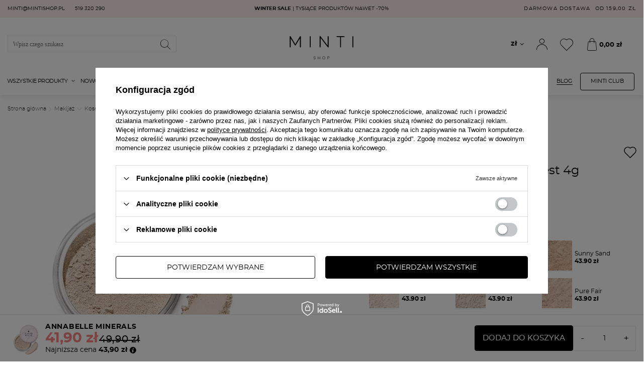

--- FILE ---
content_type: text/html; charset=utf-8
request_url: https://mintishop.pl/product-pol-7571-Annabelle-Minerals-Podklad-matujacy-Sunny-Fairest-4g.html
body_size: 60353
content:
<!DOCTYPE html>
<html lang="pl" class="--freeShipping --vat --gross " ><head><meta name='viewport' content='user-scalable=no, initial-scale = 1.0, maximum-scale = 1.0, width=device-width, viewport-fit=cover'/> <link rel="preload" crossorigin="anonymous" as="font" href="/gfx/custom/fontello2.woff?v=5"><meta http-equiv="Content-Type" content="text/html; charset=utf-8"><meta http-equiv="X-UA-Compatible" content="IE=edge"><title>Annabelle Minerals Podkład matujący Sunny Fairest 4g - sklep Minti Shop</title><meta name="description" content="Annabelle Minerals Podkład matujący Sunny Fairest 4g  ✅ Kup teraz w Minti Shop ✅ Sklep z kosmetykami. Szeroki wybór produktów i atrakcyjne ceny!"><link rel="icon" href="/gfx/pol/favicon.ico"><meta name="theme-color" content="#333333"><meta name="msapplication-navbutton-color" content="#333333"><meta name="apple-mobile-web-app-status-bar-style" content="#333333"><script>
			     var shippingFree ={ toShippingFree: 159.00,toShippingFreeFormatted: '159,00 zł',shippingLimitFree: 159.00,shippingLimitFreeFormatted: '159,00 zł'};
                    var basket ={basketValue: 0.00,basketValueFormatted: '0,00 zł'};
			  </script><script>
				  
                   
                    
const checkShippingFree = async function(){
const response = await fetch('/ajax/get-deliveries.php?mode=product&products[35920][uniw][quantity]=1');
const data = await response.json();
let shipping = data.prepaid?.filter(item=>Number(item.limitfree)>0).sort((a,b)=>{
 if (Number(a.limitfree)<Number(b.limitfree)) {
    return -1;
  }
  if (Number(a.limitfree)>Number(b.limitfree)) {
    return 1;
  }

  // names must be equal
  return 0;   
});
shipping=shipping.length>0?shipping[0]:undefined;
if(typeof shipping !=='undefined'){
if(shippingFree.shippingLimitFree!=shipping.limitfree && basket.basketValue<shipping.limitfree){
    shippingFree={shippingLimitFreeFormatted:shipping.limitfree_formatted,shippingLimitFree:shipping.limitfree,toShippingFree:shipping.limitfree-basket.basketValue,toShippingFreeFormatted:format_price(shipping.limitfree-basket.basketValue,{  mask: app_shop.vars.currency_format,
                    currency:app_shop.vars.symbol,currency_space: app_shop.vars.currency_space,
                    currency_before_price: app_shop.vars.currency_before_value,})}
}}
app_shop.vars.allShippings = data.prepaid;
app_shop.vars.shippingLowestCost = shipping;
};


                </script><script>checkShippingFree();</script><script>var paymentRestrictions = { '236': [11754, 11755, 18243, 22285, 23497, 23507, 23549, 24167, 24168, 28879, 29225, 29226, 29227, 30756, 30783, 30789, 31584, 31646, 31849, 32139, 33925, 34615, 34617, 34653, 34654, 34655, 34656, 34657, 34658, 34659, 35235, 35313, 35497, 36332, 36333, 36341, 36342, 36343, 36345, 36346, 36347, 36360, 36361, 36364, 36513, 36514, 36732, 37002, 37862, 37968, 39526, 41616, 41617, 41618, 41629, 41647, 41702, 41705, 41716, 41729, 41730, 41731, 42001, 42002, 42077, 42186, 42221, 42964, 43344, 44991, 45261, 46334, 46493, 47222, 48018, 48190, 48449, 48454, 48468, 48500, 49845, 49960, 50260, 50262, 50399, 50401, 51077, 51079, 51080, 51081, 51215, 51412, 52354, 52390, 52391, 52392, 52410, 52413, 52414, 52415, 53020, 53262, 53345, 53346, 53349, 53350, 54336, 54580, 54581, 54582, 54583, 54584, 54585, 54586, 54587, 54626, 54648, 54747, 54748, 55150, 55274, 55417, 55458, 55567, 55590, 55878, 56039, 56220, 56231, 56332, 57668, 57669, 57906, 58125, 58131, 58142, 58150, 58216, 58335, 58823, 58824, 58829, 59314, 59355, 59393, 59395, 59400, 68155, 68398, 68440, 68462, 68463, 68464, 68602, 68605, 68610, 68612, 68642, 68773, 68969, 70253, 70259, 70260, 70421, 70448, 70594, 70597, 70890, 70892, 70980, 71052, 71053, 71054, 71322, 71324, 71326, 71327, 71331, 71444, 71477, 71538, 71539, 72011, 72012, 72073, 72074, 72075, 72076, 72199, 72206, 72207, 72357, 72816, 72862, 72898, 73041, 73378, 75333, 75596, 76485] };</script><link rel="stylesheet" type="text/css" href="/gfx/pol/projector_style.css.gzip?r=1768901790"><link rel="preload stylesheet" as="style" href="/gfx/pol/style.css.gzip?r=1768901789"><script>var app_shop={urls:{prefix:'data="/gfx/'.replace('data="', '')+'pol/',graphql:'/graphql/v1/'},vars:{priceType:'gross',priceTypeVat:true,productDeliveryTimeAndAvailabilityWithBasket:false,geoipCountryCode:'US',},txt:{priceTypeText:' brutto',},fn:{},fnrun:{},files:[],graphql:{}};const getCookieByName=(name)=>{const value=`; ${document.cookie}`;const parts = value.split(`; ${name}=`);if(parts.length === 2) return parts.pop().split(';').shift();return false;};if(getCookieByName('freeeshipping_clicked')){document.documentElement.classList.remove('--freeShipping');}if(getCookieByName('rabateCode_clicked')){document.documentElement.classList.remove('--rabateCode');}</script><meta name="robots" content="index,follow"><meta name="rating" content="general"><meta name="Author" content="Minti Shop na bazie IdoSell (www.idosell.com/shop).">
<!-- Begin LoginOptions html -->

<style>
#client_new_social .service_item[data-name="service_Apple"]:before, 
#cookie_login_social_more .service_item[data-name="service_Apple"]:before,
.oscop_contact .oscop_login__service[data-service="Apple"]:before {
    display: block;
    height: 2.6rem;
    content: url('/gfx/standards/apple.svg?r=1743165583');
}
.oscop_contact .oscop_login__service[data-service="Apple"]:before {
    height: auto;
    transform: scale(0.8);
}
#client_new_social .service_item[data-name="service_Apple"]:has(img.service_icon):before,
#cookie_login_social_more .service_item[data-name="service_Apple"]:has(img.service_icon):before,
.oscop_contact .oscop_login__service[data-service="Apple"]:has(img.service_icon):before {
    display: none;
}
</style>

<!-- End LoginOptions html -->

<!-- Open Graph -->
<meta property="og:type" content="website"><meta property="og:url" content="https://mintishop.pl/product-pol-7571-Annabelle-Minerals-Podklad-matujacy-Sunny-Fairest-4g.html
"><meta property="og:title" content="Annabelle Minerals Podkład matujący Sunny Fairest 4g"><meta property="og:description" content="podkład mineralny"><meta property="og:site_name" content="Minti Shop"><meta property="og:locale" content="pl_PL"><meta property="og:image" content="https://mintishop.pl/hpeciai/5c552c097c8c4d456560e2d9c46d5bfc/pol_pl_Annabelle-Minerals-Podklad-matujacy-Sunny-Fairest-4g-7571_1.webp"><meta property="og:image:width" content="555"><meta property="og:image:height" content="555"><link rel="manifest" href="https://mintishop.pl/data/include/pwa/1/manifest.json?t=3"><meta name="apple-mobile-web-app-capable" content="yes"><meta name="apple-mobile-web-app-status-bar-style" content="black"><meta name="apple-mobile-web-app-title" content="Minti Shop"><link rel="apple-touch-icon" href="/data/include/pwa/1/icon-128.png"><link rel="apple-touch-startup-image" href="/data/include/pwa/1/logo-512.png" /><meta name="msapplication-TileImage" content="/data/include/pwa/1/icon-144.png"><meta name="msapplication-TileColor" content="#2F3BA2"><meta name="msapplication-starturl" content="/"><script type="application/javascript">var _adblock = true;</script><script async src="/data/include/advertising.js"></script><script type="application/javascript">var statusPWA = {
                online: {
                    txt: "Połączono z internetem",
                    bg: "#5fa341"
                },
                offline: {
                    txt: "Brak połączenia z internetem",
                    bg: "#eb5467"
                }
            }</script><script async type="application/javascript" src="/ajax/js/pwa_online_bar.js?v=1&r=6"></script><script >
window.dataLayer = window.dataLayer || [];
window.gtag = function gtag() {
dataLayer.push(arguments);
}
gtag('consent', 'default', {
'ad_storage': 'denied',
'analytics_storage': 'denied',
'ad_personalization': 'denied',
'ad_user_data': 'denied',
'wait_for_update': 500
});

gtag('set', 'ads_data_redaction', true);
</script><script id="iaiscript_1" data-requirements="W10=" data-ga4_sel="ga4script">
window.iaiscript_1 = `<${'script'}  class='google_consent_mode_update'>
gtag('consent', 'update', {
'ad_storage': 'denied',
'analytics_storage': 'denied',
'ad_personalization': 'denied',
'ad_user_data': 'denied'
});
</${'script'}>`;
</script>
<!-- End Open Graph -->

<link rel="canonical" href="https://mintishop.pl/product-pol-7571-Annabelle-Minerals-Podklad-matujacy-Sunny-Fairest-4g.html" />

                <!-- Global site tag (gtag.js) -->
                <script  async src="https://www.googletagmanager.com/gtag/js?id=G-6E7JNWTQR9"></script>
                <script >
                    window.dataLayer = window.dataLayer || [];
                    window.gtag = function gtag(){dataLayer.push(arguments);}
                    gtag('js', new Date());
                    
                    gtag('config', 'G-6E7JNWTQR9');

                </script>
                            <!-- Google Tag Manager -->
                    <script >(function(w,d,s,l,i){w[l]=w[l]||[];w[l].push({'gtm.start':
                    new Date().getTime(),event:'gtm.js'});var f=d.getElementsByTagName(s)[0],
                    j=d.createElement(s),dl=l!='dataLayer'?'&l='+l:'';j.async=true;j.src=
                    'https://www.googletagmanager.com/gtm.js?id='+i+dl;f.parentNode.insertBefore(j,f);
                    })(window,document,'script','dataLayer','GTM-TF693W');</script>
            <!-- End Google Tag Manager -->
<!-- Begin CPA html or js -->


<!-- 1|85|35 -->

<!-- 1|92|40 -->


<!-- End CPA html or js -->

<!-- Begin additional html or js -->


<!--409|1|130| modified: 2022-05-25 12:23:47-->
<script>let blogCategoryList = [{name: 'Makijaż',url: '/Makijaz-bloglist-pol-6.html', image: '/data/include/cms/blog/Slider/1_1.png'},{name: 'Pielęgnacja',url: '/Pielegnacja-bloglist-pol-7.html', image: '/data/include/cms/blog/Slider/2_1.png'},{name: 'Włosy',url: '/Wlosy-bloglist-pol-8.html', image: '/data/include/cms/blog/Slider/3_1.png'},{name: 'Trendy',url: '/pol_m_Bestsellery-12472.html', image: '/data/include/cms/blog/Slider/4_1.png'},{name: 'Wellbeing',url: '/Zdrowie-bloglist-pol-9.html', image: '/data/include/cms/blog/Slider/5_1.png'},{name: 'Makijaż',url: '/Makijaz-bloglist-pol-6.html', image: '/data/include/cms/blog/Slider/1_1.png'},{name: 'Pielęgnacja',url: '/Pielegnacja-bloglist-pol-7.html', image: '/data/include/cms/blog/Slider/2_1.png'},{name: 'Włosy',url: '/Wlosy-bloglist-pol-8.html', image: '/data/include/cms/blog/Slider/3_1.png'},{name: 'Trendy',url: '/pol_m_Bestsellery-12472.html', image: '/data/include/cms/blog/Slider/4_1.png'},{name: 'Wellbeing',url: '/Zdrowie-bloglist-pol-9.html', image: '/data/include/cms/blog/Slider/5_1.png'},{name: 'Makijaż',url: '/Makijaz-bloglist-pol-6.html', image: '/data/include/cms/blog/Slider/1_1.png'},{name: 'Pielęgnacja',url: '/Pielegnacja-bloglist-pol-7.html', image: '/data/include/cms/blog/Slider/2_1.png'},{name: 'Włosy',url: '/Wlosy-bloglist-pol-8.html', image: '/data/include/cms/blog/Slider/3_1.png'},{name: 'Trendy',url: '/pol_m_Bestsellery-12472.html', image: '/data/include/cms/blog/Slider/4_1.png'},{name: 'Wellbeing',url: '/Zdrowie-bloglist-pol-9.html', image: '/data/include/cms/blog/Slider/5_1.png'}];</script>
<!--425|1|130| modified: 2022-08-30 12:35:38-->
<script>var blogPopularItems = [
'https://mintishop.pl/Peeling-sprawdz-czy-o-zluszczaniu-wiesz-juz-wszystko-blog-pol-1647423013.html',
'https://mintishop.pl/Wszystko-co-musisz-wiedziec-o-stosowaniu-kwasow-w-pielegnacji-blog-pol-1633336963.html',
'https://mintishop.pl/Retinol-jak-wlaczyc-go-do-pielegnacji-blog-pol-1634292359.html',
'https://mintishop.pl/Top-10-kremow-do-twarzy-z-SPF-50-czy-znasz-te-bestsellerowe-produkty-blog-pol-1627636201.html',
'https://mintishop.pl/Te-trendy-w-makijazu-zdecydowanie-Cie-zaskocza-Sprawdz-czy-juz-o-nich-slyszalas-blog-pol-1660820609.html']</script>
<!--429|1|130| modified: 2022-03-10 12:57:55-->
<script>var blogRelatedProducts = [31913,35926,1407,50006,48060,26538];</script>
<!--463|1|137| modified: 2024-10-22 14:46:25-->
<script>var rebatesCodes = { 
'violetvibes':72334, 
'goodvibes':72334, 
'pinkvibes':72335,
'testqr':27248,
'prezent120':37420
 };</script>

<!-- End additional html or js -->
<script>(function(w,d,s,i,dl){w._ceneo = w._ceneo || function () {
w._ceneo.e = w._ceneo.e || []; w._ceneo.e.push(arguments); };
w._ceneo.e = w._ceneo.e || [];dl=dl===undefined?"dataLayer":dl;
const f = d.getElementsByTagName(s)[0], j = d.createElement(s); j.defer = true;
j.src = "https://ssl.ceneo.pl/ct/v5/script.js?accountGuid=" + i + "&t=" +
Date.now() + (dl ? "&dl=" + dl : ""); f.parentNode.insertBefore(j, f);
})(window, document, "script", "08d00176-6362-41b1-aa3a-9aed09c8b8e2");</script>
                <script>
                if (window.ApplePaySession && window.ApplePaySession.canMakePayments()) {
                    var applePayAvailabilityExpires = new Date();
                    applePayAvailabilityExpires.setTime(applePayAvailabilityExpires.getTime() + 2592000000); //30 days
                    document.cookie = 'applePayAvailability=yes; expires=' + applePayAvailabilityExpires.toUTCString() + '; path=/;secure;'
                    var scriptAppleJs = document.createElement('script');
                    scriptAppleJs.src = "/ajax/js/apple.js?v=3";
                    if (document.readyState === "interactive" || document.readyState === "complete") {
                          document.body.append(scriptAppleJs);
                    } else {
                        document.addEventListener("DOMContentLoaded", () => {
                            document.body.append(scriptAppleJs);
                        });  
                    }
                } else {
                    document.cookie = 'applePayAvailability=no; path=/;secure;'
                }
                </script>
                                <script>
                var listenerFn = function(event) {
                    if (event.origin !== "https://payment.idosell.com")
                        return;
                    
                    var isString = (typeof event.data === 'string' || event.data instanceof String);
                    if (!isString) return;
                    try {
                        var eventData = JSON.parse(event.data);
                    } catch (e) {
                        return;
                    }
                    if (!eventData) { return; }                                            
                    if (eventData.isError) { return; }
                    if (eventData.action != 'isReadyToPay') {return; }
                    
                    if (eventData.result.result && eventData.result.paymentMethodPresent) {
                        var googlePayAvailabilityExpires = new Date();
                        googlePayAvailabilityExpires.setTime(googlePayAvailabilityExpires.getTime() + 2592000000); //30 days
                        document.cookie = 'googlePayAvailability=yes; expires=' + googlePayAvailabilityExpires.toUTCString() + '; path=/;secure;'
                    } else {
                        document.cookie = 'googlePayAvailability=no; path=/;secure;'
                    }                                            
                }     
                if (!window.isAdded)
                {                                        
                    if (window.oldListener != null) {
                         window.removeEventListener('message', window.oldListener);
                    }                        
                    window.addEventListener('message', listenerFn);
                    window.oldListener = listenerFn;                                      
                       
                    const iframe = document.createElement('iframe');
                    iframe.src = "https://payment.idosell.com/assets/html/checkGooglePayAvailability.html?origin=https%3A%2F%2Fmintishop.pl";
                    iframe.style.display = 'none';                                            

                    if (document.readyState === "interactive" || document.readyState === "complete") {
                          if (!window.isAdded) {
                              window.isAdded = true;
                              document.body.append(iframe);
                          }
                    } else {
                        document.addEventListener("DOMContentLoaded", () => {
                            if (!window.isAdded) {
                              window.isAdded = true;
                              document.body.append(iframe);
                          }
                        });  
                    }  
                }
                </script>
                <script>
            var paypalScriptLoaded = null;
            var paypalScript = null;
            
            async function attachPaypalJs() {
                return new Promise((resolve, reject) => {
                    if (!paypalScript) {
                        paypalScript = document.createElement('script');
                        paypalScript.async = true;
                        paypalScript.setAttribute('data-namespace', "paypal_sdk");
                        paypalScript.setAttribute('data-partner-attribution-id', "IAIspzoo_Cart_PPCP");
                        paypalScript.addEventListener("load", () => {
                        paypalScriptLoaded = true;
                            resolve({status: true});
                        });
                        paypalScript.addEventListener("error", () => {
                            paypalScriptLoaded = true;
                            reject({status: false});
                         });
                        paypalScript.src = "https://www.paypal.com/sdk/js?client-id=AbxR9vIwE1hWdKtGu0gOkvPK2YRoyC9ulUhezbCUWnrjF8bjfwV-lfP2Rze7Bo8jiHIaC0KuaL64tlkD&components=buttons,funding-eligibility&currency=PLN&merchant-id=ECZV7SGLEMD4J&locale=pl_PL";
                        if (document.readyState === "interactive" || document.readyState === "complete") {
                            document.body.append(paypalScript);
                        } else {
                            document.addEventListener("DOMContentLoaded", () => {
                                document.body.append(paypalScript);
                            });  
                        }                                              
                    } else {
                        if (paypalScriptLoaded) {
                            resolve({status: true});
                        } else {
                            paypalScript.addEventListener("load", () => {
                                paypalScriptLoaded = true;
                                resolve({status: true});                            
                            });
                            paypalScript.addEventListener("error", () => {
                                paypalScriptLoaded = true;
                                reject({status: false});
                            });
                        }
                    }
                });
            }
            </script>
                <script>
                attachPaypalJs().then(() => {
                    let paypalEligiblePayments = [];
                    let payPalAvailabilityExpires = new Date();
                    payPalAvailabilityExpires.setTime(payPalAvailabilityExpires.getTime() + 86400000); //1 day
                    if (typeof(paypal_sdk) != "undefined") {
                        for (x in paypal_sdk.FUNDING) {
                            var buttonTmp = paypal_sdk.Buttons({
                                fundingSource: x.toLowerCase()
                            });
                            if (buttonTmp.isEligible()) {
                                paypalEligiblePayments.push(x);
                            }
                        }
                    }
                    if (paypalEligiblePayments.length > 0) {
                        document.cookie = 'payPalAvailability_PLN=' + paypalEligiblePayments.join(",") + '; expires=' + payPalAvailabilityExpires.toUTCString() + '; path=/; secure';
                        document.cookie = 'paypalMerchant=ECZV7SGLEMD4J; expires=' + payPalAvailabilityExpires.toUTCString() + '; path=/; secure';
                    } else {
                        document.cookie = 'payPalAvailability_PLN=-1; expires=' + payPalAvailabilityExpires.toUTCString() + '; path=/; secure';
                    }
                });
                </script><script src="/data/gzipFile/expressCheckout.js.gz"></script><script src="/inPost/inpostPay.js"></script><script type="text/javascript" src="/expressCheckout/smileCheckout.php?v=3"></script><style>express-checkout:not(:defined){-webkit-appearance:none;background:0 0;display:block !important;outline:0;width:100%;min-height:48px;position:relative}</style><link rel="preconnect" href="https://www.googletagmanager.com"><link rel="preconnect" href="https://gum.criteo.com"><link rel="preconnect" href="https://static.criteo.com"><link rel="preconnect" href="https://connect.facebook.net"><link rel="preload" as="image" href="https://static4.mintishop.pl/hpeciai/6eab16a6c14f0b8d841d2059e44fed16/pol_pm_Annabelle-Minerals-Podklad-matujacy-Sunny-Fairest-4g-7571_1.webp"><style>
							#photos_slider[data-skeleton] .photos__link:before {
								padding-top: calc(555/555* 100%);
							}
							@media (min-width: 979px) {.photos__slider[data-skeleton] .photos__figure:not(.--nav):first-child .photos__link {
								max-height: 555px;
							}}
						</style><link rel="preconnect" href="https://fonts.googleapis.com"><link rel="preconnect" href="https://fonts.gstatic.com" crossorigin="true"><link href="https://fonts.googleapis.com/css2?family=DM+Sans:ital,opsz,wght@0,9..40,100..1000;1,9..40,100..1000&amp;family=Playfair+Display:ital,wght@0,400..900;1,400..900&amp;display=swap" rel="stylesheet"></head><body>
<!-- Begin CPA html or js -->


<!-- 1|84|34 -->


<!-- End CPA html or js -->
<img id="organic" src="https://static2.mintishop.pl/hpeciai/5c552c097c8c4d456560e2d9c46d5bfc/pol_pl_Annabelle-Minerals-Podklad-matujacy-Sunny-Fairest-4g-7571_1.webp" alt="Annabelle Minerals Podkład matujący Sunny Fairest 4g"><div id="container" class="projector_page container max-width-1370"><header class="max-width-1370 commercial_banner"><script class="ajaxLoad">
                app_shop.vars.vat_registered = "true";
                app_shop.vars.currency_format = "###,##0.00";
                
                    app_shop.vars.currency_before_value = false;
                
                    app_shop.vars.currency_space = true;
                
                app_shop.vars.symbol = "zł";
                app_shop.vars.id= "PLN";
                app_shop.vars.baseurl = "http://mintishop.pl/";
                app_shop.vars.sslurl= "https://mintishop.pl/";
                app_shop.vars.curr_url= "%2Fproduct-pol-7571-Annabelle-Minerals-Podklad-matujacy-Sunny-Fairest-4g.html";
                app_shop.vars.basketCost= 0.00;
                

                var currency_decimal_separator = ',';
                var currency_grouping_separator = ' ';

                
                    app_shop.vars.blacklist_extension = ["exe","com","swf","js","php"];
                
                    app_shop.vars.blacklist_mime = ["application/javascript","application/octet-stream","message/http","text/javascript","application/x-deb","application/x-javascript","application/x-shockwave-flash","application/x-msdownload"];
                
                    app_shop.urls.contact = "/contact-pol.html";
                </script><div id="viewType" style="display:none"></div><div id="freeShipping" class="freeShipping" style="--background-color:#fdebea;--border-color:;--font-color:;"><div class="freeShipping__contact"><a href="mailto:minti@mintishop.pl">minti@mintishop.pl</a><a href="tel:519320290">519 320 290</a></div><div class="freeShipping__additional"><ul class="przesun_pasek_d"><li class="showLi" id="bar168" style="--background-color:#fdebea;--border-color:;--font-color:;"> <a href="/pol_m_THE-BEST-OF-2025-31448.html"><strong>THE BEST OF 2025</strong> | Największe hity tego roku!</a></li><li class="showLi" id="bar167" style="--background-color:#fdebea;--border-color:;--font-color:;"> <a href="/pol_m_Winter-Sale-13434.html"><strong>WINTER SALE</strong> | Tysiące produktów nawet -70%</a></li></ul></div><div><div class="freeShipping__info">
					Darmowa dostawa
					<span class="freeShipping__val">
						od 
						<span>159,00 zł</span></span></div></div></div><div id="logo" class="d-flex align-items-center"><a href="/" target="_self"><img src="/data/gfx/mask/pol/logo_1_big.svg" alt="Minti Shop" width="149" height="55"></a></div><form action="https://mintishop.pl/search.php" method="get" id="menu_search" class="menu_search"><a href="#showSearchForm" class="menu_search__mobile" aria-label="Szukaj"></a><div class="menu_search__block"><div class="menu_search__item --input"><input class="menu_search__input" type="text" name="text" autocomplete="off" placeholder="Wpisz czego szukasz" aria-label="Wpisz czego szukasz"><button class="menu_search__submit" type="submit" aria-label="Szukaj"></button></div><div class="menu_search__item --results search_result"></div></div></form><a href="/Blog-Minti-Shop-bloglist-pol-3.html" style="display: none" id="m_blog" class="m_blog d-flex d-sm-none">
    Blog</a><div id="menu_settings" class="align-items-center justify-content-center justify-content-lg-end"><div class="open_trigger"><span class="d-none d-md-inline-block flag_txt">zł</span><div class="menu_settings_wrapper d-md-none"><div class="menu_settings_inline"><div class="menu_settings_header">
								Język i waluta: 
							</div><div class="menu_settings_content"><span class="menu_settings_flag flag flag_pol"></span><strong class="menu_settings_value"><span class="menu_settings_language">pl</span><span> | </span><span class="menu_settings_currency">zł</span></strong></div></div><div class="menu_settings_inline"><div class="menu_settings_header">
								Dostawa do: 
							</div><div class="menu_settings_content"><strong class="menu_settings_value">Polska</strong></div></div></div><i class="icon-angle-down d-none d-md-inline-block"></i></div><form action="https://mintishop.pl/settings.php" method="post"><ul><li><div class="form-group"><label for="menu_settings_curr">Waluta</label><div class="select-after"><select class="form-control" name="curr" id="menu_settings_curr"><option value="PLN" selected>zł</option><option value="EUR">€ (1 zł = 0.24€)
															</option><option value="GBP">£ (1 zł = 0.21£)
															</option><option value="USD">$ (1 zł = 0.28$)
															</option><option value="SEK">Sk (1 zł = 2.59Sk)
															</option><option value="RON">RON (1 zł = 1.23RON)
															</option><option value="CZK">Kč (1 zł = 5.87Kč)
															</option></select></div></div><div class="form-group"><label for="menu_settings_country">Dostawa do</label><div class="select-after"><select class="form-control" name="country" id="menu_settings_country"><option value="1143020015">Australia</option><option value="1143020016">Austria</option><option value="1143020022">Belgia</option><option value="1143020029">Bośnia i Hercegowina</option><option value="1143020031">Brazylia</option><option value="1143020033">Bułgaria</option><option value="1143020038">Chorwacja</option><option value="1143020040">Cypr</option><option value="1143020041">Czechy</option><option value="1143020042">Dania</option><option value="1143020051">Estonia</option><option value="1143020056">Finlandia</option><option value="1143020057">Francja</option><option value="1143020062">Grecja</option><option value="1143020075">Hiszpania</option><option value="1143020076">Holandia</option><option value="1143020083">Irlandia</option><option value="1143020084">Islandia</option><option value="1143020085">Izrael</option><option value="1143020115">Liechtenstein</option><option value="1143020116">Litwa</option><option value="1143020118">Łotwa</option><option value="1143020117">Luksembourg</option><option value="1143020143">Niemcy</option><option value="1143020149">Norwegia</option><option selected value="1143020003">Polska</option><option value="1143020163">Portugalia</option><option value="1143020169">Rumunia</option><option value="1170044700">Serbia</option><option value="1143020182">Słowacja</option><option value="1143020183">Słowenia</option><option value="1143020192">Szwajcaria</option><option value="1143020193">Szwecja</option><option value="1143020205">Turcja</option><option value="1143020217">Węgry</option><option value="1143020218">Wielka Brytania</option><option value="1143020220">Włochy</option></select></div></div></li><li class="buttons"><button class="btn --solid --large" type="submit">
								Zastosuj zmiany
							</button></li></ul></form><div id="menu_additional"><a class="account_link" href="https://mintishop.pl/login.php" title="Zaloguj się"></a><div class="shopping_list_top" data-empty="true"><a href="https://mintishop.pl/pl/shoppinglist/" class="wishlist_link slt_link" title="Listy zakupowe"><span class="badge badge-info"></span></a><div class="slt_lists"><ul class="slt_lists__nav"><li class="slt_lists__nav_item" data-list_skeleton="true" data-list_id="true" data-shared="true"><a class="slt_lists__nav_link" data-list_href="true" href="#"><span class="slt_lists__nav_name" data-list_name="true"></span><span class="slt_lists__count" data-list_count="true">0</span></a></li></ul><span class="slt_lists__empty">Dodaj do nich produkty, które lubisz i chcesz kupić później.</span></div></div></div></div><div class="login_top_mobile" data-empty="false"><a class="account_link_mobile" href="https://mintishop.pl/login.php" title="Zaloguj się"></a></div><div class="shopping_list_top_mobile" data-empty="true"><a href="https://mintishop.pl/pl/shoppinglist/" class="sltm_link" title="Listy zakupowe"><span class="badge badge-info"></span></a></div><div class="sl_choose sl_dialog"><div class="sl_choose__wrapper sl_dialog__wrapper"><div class="sl_choose__item --top sl_dialog_close mb-2"><strong class="sl_choose__label">Zapisz na liście zakupowej</strong></div><div class="sl_choose__item --lists" data-empty="true"><div class="sl_choose__list f-group --radio m-0 d-md-flex align-items-md-center justify-content-md-between" data-list_skeleton="true" data-list_id="true" data-shared="true"><input type="radio" name="add" class="sl_choose__input f-control" id="slChooseRadioSelect" data-list_position="true"><label for="slChooseRadioSelect" class="sl_choose__group_label f-label py-4" data-list_position="true"><span class="sl_choose__sub d-flex align-items-center"><span class="sl_choose__name" data-list_name="true"></span><span class="sl_choose__count" data-list_count="true">0</span></span></label><button type="button" class="sl_choose__button --desktop btn --solid">Zapisz</button></div></div><div class="sl_choose__item --create sl_create mt-4"><a href="#new" class="sl_create__link  align-items-center">Stwórz nową listę zakupową</a><form class="sl_create__form align-items-center"><div class="sl_create__group f-group --small mb-0"><input type="text" class="sl_create__input f-control" required="required"><label class="sl_create__label f-label">Nazwa nowej listy</label></div><button type="submit" class="sl_create__button btn --solid ml-2 ml-md-3">Utwórz listę</button></form></div><div class="sl_choose__item --mobile mt-4 d-flex justify-content-center d-md-none"><button class="sl_choose__button --mobile btn --solid --large">Zapisz</button></div></div></div><div id="menu_basket" class="topBasket"><span class="total_rebate_without_shipping d-none">0</span><a class="topBasket__sub" href="/basketedit.php"><span class="badge badge-info"></span><strong class="topBasket__price" style="display: none;" data-total_value="0,00 zł">0,00 zł</strong></a><div class="topBasket__details --products" style="display: none;"><div class="topBasket__block_wrapper --products"><div class="topBasket__block --products"></div><div class="topBasket__block --free-shipping"><div class="benefit__img mr-2"><img src="/data/include/cms/mintiRedesign/benefitZone/box_2.svg" width="24px" height="24px" alt=""></div><div class="benefit__content --active"><span class="benefit__title"><span class="benefit__title_text">Do darmowej dostawy brakuje Ci </span></span><span class="benefit__text"><span class="shipping_free_limit">159,00 zł</span></span></div><div class="benefit__content --free-shipping"><span class="benefit__title"><span class="benefit__title_text">	Darmowa dostawa</span></span></div></div><div class="topBasket__block --oneclick topBasket_oneclick" data-lang="pol"><div class="topBasket_oneclick__label"><span class="topBasket_oneclick__text --fast">Szybkie zakupy <strong>1-Click</strong></span><span class="topBasket_oneclick__text --registration"> (bez rejestracji)</span></div><div class="topBasket_oneclick__items"><span class="topBasket_oneclick__item --googlePay" title="Google Pay"><img class="topBasket_oneclick__icon" src="/panel/gfx/payment_forms/237.png" alt="Google Pay"></span></div></div></div><div class="topBasket__details --shipping" style="display: none;"><strong class="topBasket__name">Wartość zamówienia</strong><strong class="topBasket__price" style="display: none;">0,00 zł</strong><span class="topBasket__name --shipping">Koszt przesyłki</span><span class="topBasket__shipping_cost">od <span id="shipppingCost"></span></span><a href="/basketedit.php" class="mt-4 mx-auto btn --solid --medium" aria-label="Przejdź do koszyka">
					  Przejdź do koszyka</a></div></div><script>
						app_shop.vars.cache_html = true;
					</script></div><nav id="menu_categories" class="wide"><button type="button" class="navbar-toggler" aria-label="Otwórz menu"></button><div class="navbar-collapse" id="menu_navbar"><ul class="navbar-nav --skeleton"><li class="nav-item nav-products"><span class="nav-link">
			      Wszystkie produkty
			      
			      </span><ul class="navbar-subnav"><li class="nav-close" style="--close_color: #000000;"><i class="icon-minti-close"></i></li><li class="nav-item active nav-mobile"><a  href="/pol_m_Makijaz-12551.html" target="_self" title="Makijaż" class="nav-link active" ><span>Makijaż</span><span class="expand"><i class="icon-plus"></i></span></a><ul class="navbar-subsubnav"><li class="nav-item empty"><a  href="/pol_m_Makijaz_Bestsellery-13195.html" target="_self" title="Bestsellery ❤" class="nav-link" ><span>Bestsellery ❤</span></a></li><li class="nav-item empty"><a  href="/pol_m_Makijaz_Mini-produkty-do-makijazu-29931.html" target="_self" title="Mini produkty do makijażu" class="nav-link" ><span>Mini produkty do makijażu</span></a></li><li class="nav-item empty"><a  href="/pol_m_Makijaz_Make-up-Basic-Set-15355.html" target="_self" title="Make-up Basic Set" class="nav-link" ><span>Make-up Basic Set</span></a></li><li class="nav-item empty"><a  href="/pol_m_Makijaz_Dla-wizazystki-26796.html" target="_self" title="Dla wizażystki" class="nav-link" ><span>Dla wizażystki</span></a></li><li class="nav-item"><a  href="/pol_m_Makijaz_Twarz-12555.html" target="_self" title="Twarz" class="nav-link" ><span>Twarz</span><span class="expand"><i class="icon-plus"></i></span></a><ul class="navbar-subsubsubnav more"><li class="nav-item"><a  href="/pol_m_Makijaz_Twarz_Bazy-12562.html" target="_self" title="Bazy" class="nav-link" ><span>Bazy</span></a></li><li class="nav-item"><a  href="/pol_m_Makijaz_Twarz_Podklady-i-kremy-koloryzujace-12557.html" target="_self" title="Podkłady i kremy koloryzujące" class="nav-link" ><span>Podkłady i kremy koloryzujące</span></a></li><li class="nav-item"><a  href="/pol_m_Makijaz_Twarz_Korektory-12563.html" target="_self" title="Korektory" class="nav-link" ><span>Korektory</span></a></li><li class="nav-item"><a  href="/pol_m_Makijaz_Twarz_Pudry-12559.html" target="_self" title="Pudry" class="nav-link" ><span>Pudry</span></a></li><li class="nav-item"><a  href="/pol_m_Makijaz_Twarz_Bronzery-i-pudry-brazujace-12558.html" target="_self" title="Bronzery i pudry brązujące" class="nav-link" ><span>Bronzery i pudry brązujące</span></a></li><li class="nav-item"><a  href="/pol_m_Makijaz_Twarz_Roze-12564.html" target="_self" title="Róże" class="nav-link" ><span>Róże</span></a></li><li class="nav-item"><a  href="/pol_m_Makijaz_Twarz_Rozswietlacze-12561.html" target="_self" title="Rozświetlacze" class="nav-link" ><span>Rozświetlacze</span></a></li><li class="nav-item"><a  href="/pol_m_Makijaz_Twarz_Utrwalacze-makijazu-12566.html" target="_self" title="Utrwalacze makijażu" class="nav-link" ><span>Utrwalacze makijażu</span></a></li><li class="nav-item"><a  href="/pol_m_Makijaz_Twarz_Charakteryzacja-12567.html" target="_self" title="Charakteryzacja" class="nav-link" ><span>Charakteryzacja</span></a></li><li class="nav-item --extend"><a href="" class="nav-link" txt_alt="- Zwiń">+ zobacz więcej</a></li><li class="nav-close"><i class="icon-minti-close"></i></li></ul></li><li class="nav-item"><a  href="/pol_m_Makijaz_Brwi-12553.html" target="_self" title="Brwi" class="nav-link" ><span>Brwi</span><span class="expand"><i class="icon-plus"></i></span></a><ul class="navbar-subsubsubnav more"><li class="nav-item"><a  href="/pol_m_Makijaz_Brwi_Pisaki-do-brwi-13776.html" target="_self" title="Pisaki do brwi " class="nav-link" ><span>Pisaki do brwi </span></a></li><li class="nav-item"><a  href="/pol_m_Makijaz_Brwi_Kredki-do-brwi-13823.html" target="_self" title="Kredki do brwi " class="nav-link" ><span>Kredki do brwi </span></a></li><li class="nav-item"><a  href="/pol_m_Makijaz_Brwi_Tusze-do-brwi-14786.html" target="_self" title="Tusze do brwi " class="nav-link" ><span>Tusze do brwi </span></a></li><li class="nav-item"><a  href="/pol_m_Makijaz_Brwi_Palety-cieni-do-brwi-14728.html" target="_self" title="Palety cieni do brwi" class="nav-link" ><span>Palety cieni do brwi</span></a></li><li class="nav-item"><a  href="/pol_m_Makijaz_Brwi_Cienie-do-brwi-13824.html" target="_self" title="Cienie do brwi " class="nav-link" ><span>Cienie do brwi </span></a></li><li class="nav-item"><a  href="/pol_m_Makijaz_Brwi_Pomady-do-brwi-13825.html" target="_self" title="Pomady do brwi " class="nav-link" ><span>Pomady do brwi </span></a></li><li class="nav-item"><a  href="/pol_m_Makijaz_Brwi_Zele-do-stylizacji-brwi-13827.html" target="_self" title="Żele do stylizacji brwi " class="nav-link" ><span>Żele do stylizacji brwi </span></a></li><li class="nav-item"><a  href="/pol_m_Makijaz_Brwi_Mydla-do-stylizacji-brwi-13833.html" target="_self" title="Mydła do stylizacji brwi " class="nav-link" ><span>Mydła do stylizacji brwi </span></a></li><li class="nav-item"><a  href="/pol_m_Makijaz_Brwi_Woski-do-stylizacji-brwi-13834.html" target="_self" title="Woski do stylizacji brwi " class="nav-link" ><span>Woski do stylizacji brwi </span></a></li><li class="nav-item"><a  href="/pol_m_Makijaz_Brwi_Zestawy-i-palety-12577.html" target="_self" title="Zestawy i palety" class="nav-link" ><span>Zestawy i palety</span></a></li><li class="nav-item"><a  href="/pol_m_Makijaz_Brwi_Nozyki-do-brwi-12624.html" target="_self" title="Nożyki do brwi" class="nav-link" ><span>Nożyki do brwi</span></a></li><li class="nav-item"><a  href="/pol_m_Makijaz_Brwi_Szablony-do-brwi-13828.html" target="_self" title="Szablony do brwi" class="nav-link" ><span>Szablony do brwi</span></a></li><li class="nav-item"><a  href="/pol_m_Makijaz_Brwi_Markery-do-brwi-14886.html" target="_self" title="Markery do brwi" class="nav-link" ><span>Markery do brwi</span></a></li><li class="nav-item --extend"><a href="" class="nav-link" txt_alt="- Zwiń">+ zobacz więcej</a></li><li class="nav-close"><i class="icon-minti-close"></i></li></ul></li><li class="nav-item"><a  href="/pol_m_Makijaz_Oczy-12552.html" target="_self" title="Oczy" class="nav-link" ><span>Oczy</span><span class="expand"><i class="icon-plus"></i></span></a><ul class="navbar-subsubsubnav more"><li class="nav-item"><a  href="/pol_m_Makijaz_Oczy_Palety-cieni-12570.html" target="_self" title="Palety cieni" class="nav-link" ><span>Palety cieni</span></a></li><li class="nav-item"><a  href="/pol_m_Makijaz_Oczy_Cienie-do-powiek-12568.html" target="_self" title="Cienie do powiek" class="nav-link" ><span>Cienie do powiek</span></a></li><li class="nav-item"><a  href="/pol_m_Makijaz_Oczy_Bazy-pod-cienie-12573.html" target="_self" title="Bazy pod cienie" class="nav-link" ><span>Bazy pod cienie</span></a></li><li class="nav-item"><a  href="/pol_m_Makijaz_Oczy_Kredki-do-oczu-12571.html" target="_self" title="Kredki do oczu" class="nav-link" ><span>Kredki do oczu</span></a></li><li class="nav-item"><a  href="/pol_m_Makijaz_Oczy_Eyelinery-12572.html" target="_self" title="Eyelinery" class="nav-link" ><span>Eyelinery</span></a></li><li class="nav-item"><a  href="/pol_m_Makijaz_Oczy_Tusze-do-rzes-12569.html" target="_self" title="Tusze do rzęs" class="nav-link" ><span>Tusze do rzęs</span></a></li><li class="nav-item"><a  href="/pol_m_Makijaz_Oczy_Sztuczne-rzesy-12574.html" target="_self" title="Sztuczne rzęsy" class="nav-link" ><span>Sztuczne rzęsy</span></a></li><li class="nav-item --extend"><a href="" class="nav-link" txt_alt="- Zwiń">+ zobacz więcej</a></li><li class="nav-close"><i class="icon-minti-close"></i></li></ul></li><li class="nav-item"><a  href="/pol_m_Makijaz_Usta-12554.html" target="_self" title="Usta" class="nav-link" ><span>Usta</span><span class="expand"><i class="icon-plus"></i></span></a><ul class="navbar-subsubsubnav more"><li class="nav-item"><a  href="/pol_m_Makijaz_Usta_Pomadki-12581.html" target="_self" title="Pomadki" class="nav-link" ><span>Pomadki</span></a></li><li class="nav-item"><a  href="/pol_m_Makijaz_Usta_Konturowki-12578.html" target="_self" title="Konturówki" class="nav-link" ><span>Konturówki</span></a></li><li class="nav-item"><a  href="/pol_m_Makijaz_Usta_Blyszczyki-12582.html" target="_self" title="Błyszczyki" class="nav-link" ><span>Błyszczyki</span></a></li><li class="nav-item"><a  href="/pol_m_Makijaz_Usta_Smakowe-pomadki-12585.html" target="_self" title="Smakowe pomadki" class="nav-link" ><span>Smakowe pomadki</span></a></li><li class="nav-item"><a  href="/pol_m_Makijaz_Usta_Farbki-12586.html" target="_self" title="Farbki" class="nav-link" ><span>Farbki</span></a></li><li class="nav-item"><a  href="/pol_m_Makijaz_Usta_Olejki-do-ust-26391.html" target="_self" title="Olejki do ust" class="nav-link" ><span>Olejki do ust</span></a></li><li class="nav-item --extend"><a href="" class="nav-link" txt_alt="- Zwiń">+ zobacz więcej</a></li><li class="nav-close"><i class="icon-minti-close"></i></li></ul></li><li class="nav-item"><a  href="/pol_m_Makijaz_Trwala-stylizacja-oprawy-oczu-14389.html" target="_self" title="Trwała stylizacja oprawy oczu " class="nav-link" ><span>Trwała stylizacja oprawy oczu </span><span class="expand"><i class="icon-plus"></i></span></a><ul class="navbar-subsubsubnav"><li class="nav-item"><a  href="/pol_m_Makijaz_Trwala-stylizacja-oprawy-oczu-_Henna-do-rzes-i-brwi-14740.html" target="_self" title="Henna do rzęs i brwi " class="nav-link" ><span>Henna do rzęs i brwi </span></a></li><li class="nav-close"><i class="icon-minti-close"></i></li></ul></li><li class="nav-item"><a  href="/pol_m_Makijaz_Palety-i-zestawy-12715.html" target="_self" title="Palety i zestawy" class="nav-link" ><span>Palety i zestawy</span><span class="expand"><i class="icon-plus"></i></span></a><ul class="navbar-subsubsubnav"><li class="nav-item"><a  href="https://mintishop.pl/pol_m_Makijaz_Oczy_Palety-cieni-12570.html" target="_self" title="Palety cieni" class="nav-link" ><span>Palety cieni</span></a></li><li class="nav-item"><a  href="/pol_m_Makijaz_Palety-i-zestawy_Twarz_Produkty-do-konturowania-12560.html" target="_self" title="Twarz" class="nav-link" ><span>Twarz</span></a></li><li class="nav-close"><i class="icon-minti-close"></i></li></ul></li><li class="nav-item empty"><a  href="/pol_m_Makijaz_Koreanskie-kosmetyki-31481.html" target="_self" title="Koreańskie kosmetyki" class="nav-link" ><span>Koreańskie kosmetyki</span></a></li><li class="nav-item active"><a  href="/pol_m_Makijaz_Kosmetyki-naturalne-12649.html" target="_self" title="Kosmetyki naturalne" class="nav-link active" ><span>Kosmetyki naturalne</span><span class="expand"><i class="icon-plus"></i></span></a><ul class="navbar-subsubsubnav more"><li class="nav-item active"><a  href="/pol_m_Makijaz_Kosmetyki-naturalne_Podklady-i-bazy-12650.html" target="_self" title="Podkłady " class="nav-link active" ><span>Podkłady </span></a></li><li class="nav-item"><a  href="/pol_m_Makijaz_Kosmetyki-naturalne_Bazy-13835.html" target="_self" title="Bazy" class="nav-link" ><span>Bazy</span></a></li><li class="nav-item"><a  href="/pol_m_Makijaz_Kosmetyki-naturalne_Korektory-12656.html" target="_self" title="Korektory" class="nav-link" ><span>Korektory</span></a></li><li class="nav-item"><a  href="/pol_m_Makijaz_Kosmetyki-naturalne_Pudry-12653.html" target="_self" title="Pudry" class="nav-link" ><span>Pudry</span></a></li><li class="nav-item"><a  href="/pol_m_Makijaz_Kosmetyki-naturalne_Rozswietlacze-mineralne-13796.html" target="_self" title="Rozświetlacze mineralne " class="nav-link" ><span>Rozświetlacze mineralne </span></a></li><li class="nav-item"><a  href="/pol_m_Makijaz_Kosmetyki-naturalne_Bronzery-mineralne-13795.html" target="_self" title="Bronzery mineralne " class="nav-link" ><span>Bronzery mineralne </span></a></li><li class="nav-item"><a  href="/pol_m_Makijaz_Kosmetyki-naturalne_Roze-mineralne-13794.html" target="_self" title="Róże mineralne " class="nav-link" ><span>Róże mineralne </span></a></li><li class="nav-item"><a  href="/pol_m_Makijaz_Kosmetyki-naturalne_Cienie-do-powiek-12651.html" target="_self" title="Cienie do powiek" class="nav-link" ><span>Cienie do powiek</span></a></li><li class="nav-item"><a  href="/pol_m_Makijaz_Kosmetyki-naturalne_Tusze-do-rzes-30440.html" target="_self" title="Tusze do rzęs" class="nav-link" ><span>Tusze do rzęs</span></a></li><li class="nav-item"><a  href="/pol_m_Makijaz_Kosmetyki-naturalne_Eyelinery-12654.html" target="_self" title="Eyelinery i kredki do oczu" class="nav-link" ><span>Eyelinery i kredki do oczu</span></a></li><li class="nav-item"><a  href="/pol_m_Makijaz_Kosmetyki-naturalne_Naturalne-blyszczyki-13797.html" target="_self" title="Naturalne błyszczyki " class="nav-link" ><span>Naturalne błyszczyki </span></a></li><li class="nav-item"><a  href="/pol_m_Makijaz_Kosmetyki-naturalne_Naturalne-konturowki-13836.html" target="_self" title="Naturalne konturówki " class="nav-link" ><span>Naturalne konturówki </span></a></li><li class="nav-item"><a  href="/pol_m_Makijaz_Kosmetyki-naturalne_Pedzle-i-akcesoria-12657.html" target="_self" title="Pędzle i akcesoria" class="nav-link" ><span>Pędzle i akcesoria</span></a></li><li class="nav-item --extend"><a href="" class="nav-link" txt_alt="- Zwiń">+ zobacz więcej</a></li><li class="nav-close"><i class="icon-minti-close"></i></li></ul></li><li class="nav-item empty"><a  href="/pol_m_Makijaz_Cialo-12556.html" target="_self" title="Makijaż ciała" class="nav-link" ><span>Makijaż ciała</span></a></li><li class="nav-item empty"><a  href="/pol_m_Makijaz_Odzywki-do-rzes-i-brwi-12584.html" target="_self" title="Odżywki do rzęs i brwi " class="nav-link" ><span>Odżywki do rzęs i brwi </span></a></li><li class="nav-item menu-banner"><div class="nav-link nav-gfx" ><a title="Stwórz swój niepowtarzalny makeup z Eveline Cosmetics" href="/firm-pol-1470325772-Eveline.html"><img class="gfx_lvl_2 b-lazy" src="/gfx/standards/loader.gif?r=1768901674" width="auto" height="auto" alt="Stwórz swój niepowtarzalny makeup z Eveline Cosmetics" title="Stwórz swój niepowtarzalny makeup z Eveline Cosmetics" data-src="/data/gfx/pol/navigation/1_1_i_13578.gif"></a><a class="menu_title" href="/firm-pol-1470325772-Eveline.html">Stwórz swój niepowtarzalny makeup z Eveline Cosmetics</a><a class="btn" title="Stwórz swój niepowtarzalny makeup z Eveline Cosmetics" href="/firm-pol-1470325772-Eveline.html">Sprawdź</a></div></li><li class="nav-close"><i class="icon-minti-close"></i></li></ul></li><li class="nav-item nav-mobile"><a  href="/pol_m_Pielegnacja-12493.html" target="_self" title="Pielęgnacja" class="nav-link" ><span>Pielęgnacja</span><span class="expand"><i class="icon-plus"></i></span></a><ul class="navbar-subsubnav"><li class="nav-item empty"><a  href="/pol_m_Pielegnacja_Bestsellery-13197.html" target="_self" title="Bestsellery ❤" class="nav-link" ><span>Bestsellery ❤</span></a></li><li class="nav-item empty"><a  href="/pol_m_Trendy-_Mini-produkty_Mini-produkty-do-pielegnacji-14586.html" target="_self" title="Mini produkty do pielęgnacji" class="nav-link" ><span>Mini produkty do pielęgnacji</span></a></li><li class="nav-item empty"><a  href="/pol_m_Pielegnacja_Dermokosmetyki-30204.html" target="_self" title="Dermokosmetyki" class="nav-link" ><span>Dermokosmetyki</span></a></li><li class="nav-item"><a  href="/pol_m_Pielegnacja_Pielegnacja-koreanska-12494.html" target="_self" title="Pielęgnacja koreańska" class="nav-link" ><span>Pielęgnacja koreańska</span><span class="expand"><i class="icon-plus"></i></span></a><ul class="navbar-subsubsubnav more"><li class="nav-item"><a  href="/pol_m_Pielegnacja_Pielegnacja-koreanska_Demakijaz-i-oczyszczanie-12497.html" target="_self" title="Demakijaż i oczyszczanie " class="nav-link" ><span>Demakijaż i oczyszczanie </span></a></li><li class="nav-item"><a  href="/pol_m_Pielegnacja_Pielegnacja-koreanska_Peelingi-12503.html" target="_self" title="Peelingi" class="nav-link" ><span>Peelingi</span></a></li><li class="nav-item"><a  href="/pol_m_Pielegnacja_Pielegnacja-koreanska_Toniki-12498.html" target="_self" title="Toniki" class="nav-link" ><span>Toniki</span></a></li><li class="nav-item"><a  href="/pol_m_Pielegnacja_Pielegnacja-koreanska_Serum-12500.html" target="_self" title="Serum" class="nav-link" ><span>Serum</span></a></li><li class="nav-item"><a  href="/pol_m_Pielegnacja_Pielegnacja-koreanska_Kremy-do-twarzy-12501.html" target="_self" title="Kremy do twarzy" class="nav-link" ><span>Kremy do twarzy</span></a></li><li class="nav-item"><a  href="/pol_m_Pielegnacja_Pielegnacja-koreanska_Maski-i-maski-w-placie-12502.html" target="_self" title="Maski i maski w płacie" class="nav-link" ><span>Maski i maski w płacie</span></a></li><li class="nav-item"><a  href="/pol_m_Pielegnacja_Pielegnacja-koreanska_Pielegnacja-ciala-31479.html" target="_self" title="Pielęgnacja ciała" class="nav-link" ><span>Pielęgnacja ciała</span></a></li><li class="nav-item"><a  href="/pol_m_Pielegnacja_Pielegnacja-koreanska_Pielegnacja-ust-31449.html" target="_self" title="Pielęgnacja ust" class="nav-link" ><span>Pielęgnacja ust</span></a></li><li class="nav-item"><a  href="/pol_m_Pielegnacja_Pielegnacja-koreanska_Pielegnacja-skory-i-ciala-31488.html" target="_self" title="Pielęgnacja skóry i ciała" class="nav-link" ><span>Pielęgnacja skóry i ciała</span></a></li><li class="nav-item"><a  href="/pol_m_Pielegnacja_Pielegnacja-koreanska_Platki-pod-oczy-30890.html" target="_self" title="Płatki pod oczy" class="nav-link" ><span>Płatki pod oczy</span></a></li><li class="nav-item"><a  href="/pol_m_Pielegnacja_Pielegnacja-koreanska_Platki-do-twarzy-30886.html" target="_self" title="Płatki do twarzy" class="nav-link" ><span>Płatki do twarzy</span></a></li><li class="nav-item"><a  href="/pol_m_Pielegnacja_Pielegnacja-koreanska_Plasterki-na-wypryski-30888.html" target="_self" title="Plasterki na wypryski" class="nav-link" ><span>Plasterki na wypryski</span></a></li><li class="nav-item"><a  href="/pol_m_Pielegnacja_Pielegnacja-koreanska_Ochrona-przeciwsloneczna-12504.html" target="_self" title="Ochrona przeciwsłoneczna" class="nav-link" ><span>Ochrona przeciwsłoneczna</span></a></li><li class="nav-item"><a  href="/pol_m_Pielegnacja-koreanska_Kremy-BB-12495.html" target="_self" title="Kremy BB" class="nav-link" ><span>Kremy BB</span></a></li><li class="nav-item"><a  href="/pol_m_Pielegnacja_Pielegnacja-koreanska_Kosmetyki-pod-oczy-14963.html" target="_self" title="Kosmetyki pod oczy" class="nav-link" ><span>Kosmetyki pod oczy</span></a></li><li class="nav-item"><a  href="/pol_m_Pielegnacja_Pielegnacja-koreanska_Urzadzenia-do-pielegnacji-30887.html" target="_self" title="Urządzenia do pielęgnacji" class="nav-link" ><span>Urządzenia do pielęgnacji</span></a></li><li class="nav-item"><a  href="/pol_m_Pielegnacja_Pielegnacja-koreanska_Wlosy-i-skora-glowy-31447.html" target="_self" title="Włosy i skóra głowy" class="nav-link" ><span>Włosy i skóra głowy</span></a></li><li class="nav-item"><a  href="/pol_m_Pielegnacja_Pielegnacja-koreanska_Zestawy-30889.html" target="_self" title="Zestawy" class="nav-link" ><span>Zestawy</span></a></li><li class="nav-item --extend"><a href="" class="nav-link" txt_alt="- Zwiń">+ zobacz więcej</a></li><li class="nav-close"><i class="icon-minti-close"></i></li></ul></li><li class="nav-item"><a  href="/pol_m_Pielegnacja_Pielegnacja-twarzy-12587.html" target="_self" title="Pielęgnacja twarzy" class="nav-link" ><span>Pielęgnacja twarzy</span><span class="expand"><i class="icon-plus"></i></span></a><ul class="navbar-subsubsubnav more"><li class="nav-item"><a  href="/pol_m_Pielegnacja_Pielegnacja-twarzy_Demakijaz-i-oczyszczanie-12588.html" target="_self" title="Demakijaż i oczyszczanie" class="nav-link" ><span>Demakijaż i oczyszczanie</span></a></li><li class="nav-item"><a  href="/pol_m_Pielegnacja_Pielegnacja-twarzy_Akcesoria-do-oczyszczania-twarzy-12661.html" target="_self" title="Akcesoria do oczyszczania twarzy" class="nav-link" ><span>Akcesoria do oczyszczania twarzy</span></a></li><li class="nav-item"><a  href="/pol_m_Pielegnacja_Pielegnacja-twarzy_Peelingi-12671.html" target="_self" title="Peelingi" class="nav-link" ><span>Peelingi</span></a></li><li class="nav-item"><a  href="/pol_m_Pielegnacja_Pielegnacja-twarzy_Toniki-12669.html" target="_self" title="Toniki" class="nav-link" ><span>Toniki</span></a></li><li class="nav-item"><a  href="/pol_m_Pielegnacja_Pielegnacja-twarzy_Hydrolaty-13977.html" target="_self" title="Hydrolaty" class="nav-link" ><span>Hydrolaty</span></a></li><li class="nav-item"><a  href="/pol_m_Pielegnacja_Pielegnacja-twarzy_Serum-12670.html" target="_self" title="Serum" class="nav-link" ><span>Serum</span></a></li><li class="nav-item"><a  href="/pol_m_Pielegnacja_Pielegnacja-twarzy_Kremy-do-twarzy-12667.html" target="_self" title="Kremy do twarzy" class="nav-link" ><span>Kremy do twarzy</span></a></li><li class="nav-item"><a  href="/pol_m_Pielegnacja_Pielegnacja-twarzy_Olejki-do-twarzy-13862.html" target="_self" title="Olejki do twarzy " class="nav-link" ><span>Olejki do twarzy </span></a></li><li class="nav-item"><a  href="/pol_m_Pielegnacja_Pielegnacja-twarzy_Kremy-pod-oczy-12668.html" target="_self" title="Kremy pod oczy" class="nav-link" ><span>Kremy pod oczy</span></a></li><li class="nav-item"><a  href="/pol_m_Pielegnacja_Pielegnacja-twarzy_Platki-pod-oczy-14384.html" target="_self" title="Płatki pod oczy " class="nav-link" ><span>Płatki pod oczy </span></a></li><li class="nav-item"><a  href="/pol_m_Pielegnacja_Pielegnacja-twarzy_Maski-12679.html" target="_self" title="Maski" class="nav-link" ><span>Maski</span></a></li><li class="nav-item"><a  href="/pol_m_Pielegnacja_Pielegnacja-twarzy_Glinki-12591.html" target="_self" title="Glinki" class="nav-link" ><span>Glinki</span></a></li><li class="nav-item"><a  href="/pol_m_Pielegnacja_Pielegnacja-twarzy_Kosmetyki-punktowe-14383.html" target="_self" title="Kosmetyki punktowe " class="nav-link" ><span>Kosmetyki punktowe </span></a></li><li class="nav-item"><a  href="/pol_m_Pielegnacja_Pielegnacja-twarzy_Kwasy-12685.html" target="_self" title="Kwasy" class="nav-link" ><span>Kwasy</span></a></li><li class="nav-item"><a  href="/pol_m_Pielegnacja_Pielegnacja-twarzy_Rollery-do-masazu-13064.html" target="_self" title="Rollery do masażu" class="nav-link" ><span>Rollery do masażu</span></a></li><li class="nav-item"><a  href="/pol_m_Pielegnacja_Pielegnacja-twarzy_Zestawy-12672.html" target="_self" title="Zestawy" class="nav-link" ><span>Zestawy</span></a></li><li class="nav-item"><a  href="/pol_m_Pielegnacja_Pielegnacja-twarzy_Zabiegi-16550.html" target="_self" title="Zabiegi" class="nav-link" ><span>Zabiegi</span></a></li><li class="nav-item"><a  href="/pol_m_Pielegnacja_Pielegnacja-twarzy_Pielegnacja-mlodej-cery-30972.html" target="_self" title="Pielęgnacja młodej cery" class="nav-link" ><span>Pielęgnacja młodej cery</span></a></li><li class="nav-item --extend"><a href="" class="nav-link" txt_alt="- Zwiń">+ zobacz więcej</a></li><li class="nav-close"><i class="icon-minti-close"></i></li></ul></li><li class="nav-item"><a  href="/pol_m_Pielegnacja_Skladniki-aktywne-14303.html" target="_self" title="Składniki aktywne " class="nav-link" ><span>Składniki aktywne </span><span class="expand"><i class="icon-plus"></i></span></a><ul class="navbar-subsubsubnav more"><li class="nav-item"><a  href="/pol_m_Pielegnacja_Skladniki-aktywne-_PDRN-30905.html" target="_self" title="PDRN" class="nav-link" ><span>PDRN</span></a></li><li class="nav-item"><a  href="/pol_m_Pielegnacja_Skladniki-aktywne-_Witamina-C-14304.html" target="_self" title="Witamina C" class="nav-link" ><span>Witamina C</span></a></li><li class="nav-item"><a  href="/pol_m_Pielegnacja_Skladniki-aktywne-_Witamina-B12-29978.html" target="_self" title="Witamina B12" class="nav-link" ><span>Witamina B12</span></a></li><li class="nav-item"><a  href="/pol_m_Pielegnacja_Skladniki-aktywne-_Niacynamid-14305.html" target="_self" title="Niacynamid " class="nav-link" ><span>Niacynamid </span></a></li><li class="nav-item"><a  href="/pol_m_Pielegnacja_Skladniki-aktywne-_Retinol-14306.html" target="_self" title="Retinol " class="nav-link" ><span>Retinol </span></a></li><li class="nav-item"><a  href="/pol_m_Pielegnacja_Skladniki-aktywne-_Bakuchiol-14307.html" target="_self" title="Bakuchiol " class="nav-link" ><span>Bakuchiol </span></a></li><li class="nav-item"><a  href="/pol_m_Pielegnacja_Skladniki-aktywne-_Ceramidy-14309.html" target="_self" title="Ceramidy " class="nav-link" ><span>Ceramidy </span></a></li><li class="nav-item"><a  href="/pol_m_Pielegnacja_Skladniki-aktywne-_Kwas-hialuronowy-14310.html" target="_self" title="Kwas hialuronowy " class="nav-link" ><span>Kwas hialuronowy </span></a></li><li class="nav-item"><a  href="/pol_m_Pielegnacja_Skladniki-aktywne-_Peptydy-14316.html" target="_self" title="Peptydy" class="nav-link" ><span>Peptydy</span></a></li><li class="nav-item"><a  href="/pol_m_Pielegnacja_Skladniki-aktywne-_Peptydy-miedziowe-17265.html" target="_self" title="Peptydy miedziowe" class="nav-link" ><span>Peptydy miedziowe</span></a></li><li class="nav-item"><a  href="/pol_m_Pielegnacja_Skladniki-aktywne-_Resweratrol-14315.html" target="_self" title="Resweratrol " class="nav-link" ><span>Resweratrol </span></a></li><li class="nav-item"><a  href="/pol_m_Pielegnacja_Skladniki-aktywne-_Kolagen-14317.html" target="_self" title="Kolagen " class="nav-link" ><span>Kolagen </span></a></li><li class="nav-item"><a  href="/pol_m_Pielegnacja_Skladniki-aktywne-_Sluz-slimaka-14482.html" target="_self" title="Śluz ślimaka" class="nav-link" ><span>Śluz ślimaka</span></a></li><li class="nav-item"><a  href="/pol_m_Pielegnacja_Skladniki-aktywne-_Kwasy-AHA-14933.html" target="_self" title="Kwasy AHA" class="nav-link" ><span>Kwasy AHA</span></a></li><li class="nav-item"><a  href="/pol_m_Pielegnacja_Skladniki-aktywne-_Kwas-salicylowy-14938.html" target="_self" title="Kwas salicylowy" class="nav-link" ><span>Kwas salicylowy</span></a></li><li class="nav-item"><a  href="/pol_m_Pielegnacja_Skladniki-aktywne-_Wakrota-azjatycka-CICA-15173.html" target="_self" title="Wąkrota azjatycka (CICA)" class="nav-link" ><span>Wąkrota azjatycka (CICA)</span></a></li><li class="nav-item"><a  href="/pol_m_Pielegnacja_Skladniki-aktywne-_Retinal-15840.html" target="_self" title="Retinal" class="nav-link" ><span>Retinal</span></a></li><li class="nav-item --extend"><a href="" class="nav-link" txt_alt="- Zwiń">+ zobacz więcej</a></li><li class="nav-close"><i class="icon-minti-close"></i></li></ul></li><li class="nav-item"><a  href="/pol_m_Pielegnacja_Ochrona-przeciwsloneczna-13613.html" target="_self" title="Ochrona przeciwsłoneczna" class="nav-link" ><span>Ochrona przeciwsłoneczna</span><span class="expand"><i class="icon-plus"></i></span></a><ul class="navbar-subsubsubnav more"><li class="nav-item"><a  href="/pol_m_Pielegnacja_Ochrona-przeciwsloneczna_Bestsellery-13614.html" target="_self" title="Bestsellery" class="nav-link" ><span>Bestsellery</span></a></li><li class="nav-item"><a  href="/pol_m_Pielegnacja_Ochrona-przeciwsloneczna_Spf-50-13841.html" target="_self" title="Spf 50" class="nav-link" ><span>Spf 50</span></a></li><li class="nav-item"><a  href="/pol_m_Pielegnacja_Ochrona-przeciwsloneczna_Spf-30-13842.html" target="_self" title="Spf 30" class="nav-link" ><span>Spf 30</span></a></li><li class="nav-item"><a  href="/pol_m_Pielegnacja_Ochrona-przeciwsloneczna_Kremy-z-filtrem-do-twarzy-13616.html" target="_self" title="Kremy z filtrem do twarzy" class="nav-link" ><span>Kremy z filtrem do twarzy</span></a></li><li class="nav-item"><a  href="/pol_m_Pielegnacja_Ochrona-przeciwsloneczna_Kremy-z-filtrem-do-ciala-13617.html" target="_self" title="Kremy z filtrem do ciała" class="nav-link" ><span>Kremy z filtrem do ciała</span></a></li><li class="nav-item"><a  href="/pol_m_Pielegnacja_Ochrona-przeciwsloneczna_Filtry-dla-dzieci-13622.html" target="_self" title="Filtry dla dzieci" class="nav-link" ><span>Filtry dla dzieci</span></a></li><li class="nav-item"><a  href="/pol_m_Pielegnacja_Ochrona-przeciwsloneczna_Filtry-mineralne-13620.html" target="_self" title="Filtry mineralne" class="nav-link" ><span>Filtry mineralne</span></a></li><li class="nav-item"><a  href="/pol_m_Pielegnacja_Ochrona-przeciwsloneczna_Filtry-w-sprayu-13624.html" target="_self" title="Filtry w sprayu" class="nav-link" ><span>Filtry w sprayu</span></a></li><li class="nav-item"><a  href="/pol_m_Pielegnacja_Ochrona-przeciwsloneczna_Filtry-w-sztyfcie-13638.html" target="_self" title="Filtry w sztyfcie" class="nav-link" ><span>Filtry w sztyfcie</span></a></li><li class="nav-item"><a  href="/pol_m_Pielegnacja_Ochrona-przeciwsloneczna_Pielegnacja-po-opalaniu-13623.html" target="_self" title="Pielęgnacja po opalaniu" class="nav-link" ><span>Pielęgnacja po opalaniu</span></a></li><li class="nav-item --extend"><a href="" class="nav-link" txt_alt="- Zwiń">+ zobacz więcej</a></li><li class="nav-close"><i class="icon-minti-close"></i></li></ul></li><li class="nav-item"><a  href="/pol_m_Pielegnacja_Higiena-intymna-13005.html" target="_self" title="Higiena intymna" class="nav-link" ><span>Higiena intymna</span><span class="expand"><i class="icon-plus"></i></span></a><ul class="navbar-subsubsubnav more"><li class="nav-item"><a  href="/pol_m_Pielegnacja_Higiena-intymna_Plyny-do-higieny-intymnej-13884.html" target="_self" title="Płyny do higieny intymnej " class="nav-link" ><span>Płyny do higieny intymnej </span></a></li><li class="nav-item"><a  href="/pol_m_Pielegnacja_Higiena-intymna_Chusteczki-do-higieny-intymnej-13887.html" target="_self" title="Chusteczki do higieny intymnej " class="nav-link" ><span>Chusteczki do higieny intymnej </span></a></li><li class="nav-item"><a  href="/pol_m_Pielegnacja_Higiena-intymna_Podpaski-13889.html" target="_self" title="Podpaski " class="nav-link" ><span>Podpaski </span></a></li><li class="nav-item"><a  href="/pol_m_Pielegnacja_Higiena-intymna_Tampony-13890.html" target="_self" title="Tampony " class="nav-link" ><span>Tampony </span></a></li><li class="nav-item"><a  href="/pol_m_Pielegnacja_Higiena-intymna_Kubeczki-menstruacyjne-13892.html" target="_self" title="Kubeczki menstruacyjne " class="nav-link" ><span>Kubeczki menstruacyjne </span></a></li><li class="nav-item"><a  href="/pol_m_Pielegnacja_Higiena-intymna_Olejki-do-higieny-intymnej-26956.html" target="_self" title="Olejki do higieny intymnej" class="nav-link" ><span>Olejki do higieny intymnej</span></a></li><li class="nav-item --extend"><a href="" class="nav-link" txt_alt="- Zwiń">+ zobacz więcej</a></li><li class="nav-close"><i class="icon-minti-close"></i></li></ul></li><li class="nav-item"><a  href="/pol_m_Pielegnacja_Mama-i-Dziecko-12934.html" target="_self" title="Mama i Dziecko" class="nav-link" ><span>Mama i Dziecko</span><span class="expand"><i class="icon-plus"></i></span></a><ul class="navbar-subsubsubnav"><li class="nav-item"><a  href="/pol_m_Pielegnacja_Mama-i-Dziecko_Pielegnacja-w-ciazy-12935.html" target="_self" title="Pielęgnacja w ciąży" class="nav-link" ><span>Pielęgnacja w ciąży</span></a></li><li class="nav-item"><a  href="/pol_m_Pielegnacja_Mama-i-Dziecko_Pielegnacja-dziecka-12936.html" target="_self" title="Pielęgnacja dziecka" class="nav-link" ><span>Pielęgnacja dziecka</span></a></li><li class="nav-close"><i class="icon-minti-close"></i></li></ul></li><li class="nav-item"><a  href="/pol_m_Pielegnacja_Pielegnacja-ust-14385.html" target="_self" title="Pielęgnacja ust " class="nav-link" ><span>Pielęgnacja ust </span><span class="expand"><i class="icon-plus"></i></span></a><ul class="navbar-subsubsubnav"><li class="nav-item"><a  href="/pol_m_Pielegnacja_Pielegnacja-ust-_Pomadki-ochronne-17305.html" target="_self" title="Pomadki ochronne" class="nav-link" ><span>Pomadki ochronne</span></a></li><li class="nav-item"><a  href="/pol_m_Pielegnacja_Pielegnacja-ust-_Balsamy-do-ust-14386.html" target="_self" title="Balsamy do ust  " class="nav-link" ><span>Balsamy do ust  </span></a></li><li class="nav-item"><a  href="/pol_m_Pielegnacja_Pielegnacja-ust-_Peelingi-do-ust-14387.html" target="_self" title="Peelingi do ust " class="nav-link" ><span>Peelingi do ust </span></a></li><li class="nav-item"><a  href="/pol_m_Pielegnacja_Pielegnacja-ust-_Maski-do-ust-14388.html" target="_self" title="Maski do ust " class="nav-link" ><span>Maski do ust </span></a></li><li class="nav-item"><a  href="/pol_m_Pielegnacja_Pielegnacja-ust-_Olejki-do-ust-26392.html" target="_self" title="Olejki do ust" class="nav-link" ><span>Olejki do ust</span></a></li><li class="nav-close"><i class="icon-minti-close"></i></li></ul></li><li class="nav-item"><a  href="/pol_m_Pielegnacja_Pielegnacja-dopasowana-do-potrzeb-13138.html" target="_self" title="Pielęgnacja dopasowana do potrzeb" class="nav-link" ><span>Pielęgnacja dopasowana do potrzeb</span><span class="expand"><i class="icon-plus"></i></span></a><ul class="navbar-subsubsubnav more"><li class="nav-item"><a  href="/pol_m_Pielegnacja_Pielegnacja-dopasowana-do-potrzeb_Skora-sucha-i-odwodniona-13139.html" target="_self" title="Skóra sucha i odwodniona" class="nav-link" ><span>Skóra sucha i odwodniona</span></a></li><li class="nav-item"><a  href="/pol_m_Pielegnacja_Pielegnacja-dopasowana-do-potrzeb_Skora-normalna-23360.html" target="_self" title="Skóra normalna" class="nav-link" ><span>Skóra normalna</span></a></li><li class="nav-item"><a  href="/pol_m_Pielegnacja_Pielegnacja-dopasowana-do-potrzeb_Skora-mieszana-13140.html" target="_self" title="Skóra mieszana" class="nav-link" ><span>Skóra mieszana</span></a></li><li class="nav-item"><a  href="/pol_m_Pielegnacja_Pielegnacja-dopasowana-do-potrzeb_Skora-wrazliwa-13146.html" target="_self" title="Skóra wrażliwa" class="nav-link" ><span>Skóra wrażliwa</span></a></li><li class="nav-item"><a  href="/pol_m_Pielegnacja_Pielegnacja-dopasowana-do-potrzeb_Skora-naczynkowa-13147.html" target="_self" title="Skóra naczynkowa" class="nav-link" ><span>Skóra naczynkowa</span></a></li><li class="nav-item"><a  href="/pol_m_Pielegnacja_Pielegnacja-dopasowana-do-potrzeb_Skora-tlusta-13141.html" target="_self" title="Skóra tłusta" class="nav-link" ><span>Skóra tłusta</span></a></li><li class="nav-item"><a  href="/pol_m_Pielegnacja_Pielegnacja-dopasowana-do-potrzeb_Rozszerzone-pory-13149.html" target="_self" title="Rozszerzone pory" class="nav-link" ><span>Rozszerzone pory</span></a></li><li class="nav-item"><a  href="/pol_m_Pielegnacja_Pielegnacja-dopasowana-do-potrzeb_Skora-tradzikowa-13142.html" target="_self" title="Skóra trądzikowa" class="nav-link" ><span>Skóra trądzikowa</span></a></li><li class="nav-item"><a  href="/pol_m_Pielegnacja_Pielegnacja-dopasowana-do-potrzeb_Skora-z-przebarwieniami-13148.html" target="_self" title="Skóra z przebarwieniami" class="nav-link" ><span>Skóra z przebarwieniami</span></a></li><li class="nav-item"><a  href="/pol_m_Pielegnacja_Pielegnacja-dopasowana-do-potrzeb_Skora-dojrzala-13144.html" target="_self" title="Skóra dojrzała" class="nav-link" ><span>Skóra dojrzała</span></a></li><li class="nav-item --extend"><a href="" class="nav-link" txt_alt="- Zwiń">+ zobacz więcej</a></li><li class="nav-close"><i class="icon-minti-close"></i></li></ul></li><li class="nav-item"><a  href="/pol_m_Pielegnacja_Kosmetyki-naturalne-12506.html" target="_self" title="Kosmetyki naturalne" class="nav-link" ><span>Kosmetyki naturalne</span><span class="expand"><i class="icon-plus"></i></span></a><ul class="navbar-subsubsubnav more"><li class="nav-item"><a  href="/pol_m_Pielegnacja_Kosmetyki-naturalne_Kosmetyki-w-szklanych-opakowaniach-13469.html" target="_self" title="Kosmetyki w szklanych opakowaniach" class="nav-link" ><span>Kosmetyki w szklanych opakowaniach</span></a></li><li class="nav-item"><a  href="/pol_m_Pielegnacja_Kosmetyki-naturalne_Kosmetyki-naturalne-dla-dzieci-14820.html" target="_self" title="Kosmetyki naturalne dla dzieci" class="nav-link" ><span>Kosmetyki naturalne dla dzieci</span></a></li><li class="nav-item"><a  href="/pol_m_Pielegnacja_Kosmetyki-naturalne_Pielegnacja-twarzy-12507.html" target="_self" title="Pielęgnacja twarzy" class="nav-link" ><span>Pielęgnacja twarzy</span></a></li><li class="nav-item"><a  href="/pol_m_Pielegnacja_Kosmetyki-naturalne_Pielegnacja-ciala-12509.html" target="_self" title="Pielęgnacja ciała" class="nav-link" ><span>Pielęgnacja ciała</span></a></li><li class="nav-item"><a  href="/pol_m_Pielegnacja_Kosmetyki-naturalne_Polskie-kosmetyki-13308.html" target="_self" title="Polskie kosmetyki" class="nav-link" ><span>Polskie kosmetyki</span></a></li><li class="nav-item"><a  href="/pol_m_Pielegnacja_Kosmetyki-naturalne_Produkty-do-kapieli-12592.html" target="_self" title="Produkty do kąpieli" class="nav-link" ><span>Produkty do kąpieli</span></a></li><li class="nav-item"><a  href="/pol_m_Pielegnacja_Kosmetyki-naturalne_Produkty-do-wlosow-12518.html" target="_self" title="Produkty do włosów" class="nav-link" ><span>Produkty do włosów</span></a></li><li class="nav-item"><a  href="/pol_m_Pielegnacja_Kosmetyki-naturalne_Mydla-12512.html" target="_self" title="Mydła" class="nav-link" ><span>Mydła</span></a></li><li class="nav-item"><a  href="/pol_m_Pielegnacja_Kosmetyki-naturalne_Zestawy-12516.html" target="_self" title="Zestawy" class="nav-link" ><span>Zestawy</span></a></li><li class="nav-item"><a  href="/pol_m_Kosmetyki-naturalne-12506.html" target="_self" title="Kosmetyki naturalne||Sprawdź" class="nav-link nav-gfx" ><img class="gfx_lvl_3 b-lazy" src="/gfx/standards/loader.gif?r=1768901674" alt="Kosmetyki naturalne||Sprawdź" title="Kosmetyki naturalne||Sprawdź" data-src="/data/gfx/pol/navigation/1_1_i_13590.webp"><span class="gfx_lvl_3 d-none">Kosmetyki naturalne||Sprawdź</span></a></li><li class="nav-item --extend"><a href="" class="nav-link" txt_alt="- Zwiń">+ zobacz więcej</a></li><li class="nav-close"><i class="icon-minti-close"></i></li></ul></li><li class="nav-item"><a  href="/pol_m_Pielegnacja_Pielegnacja-ciala-12663.html" target="_self" title="Pielęgnacja ciała" class="nav-link" ><span>Pielęgnacja ciała</span><span class="expand"><i class="icon-plus"></i></span></a><ul class="navbar-subsubsubnav more"><li class="nav-item"><a  href="/pol_m_Pielegnacja_Pielegnacja-ciala_Summer-SPA-15372.html" target="_self" title="Summer SPA" class="nav-link" ><span>Summer SPA</span></a></li><li class="nav-item"><a  href="/pol_m_Pielegnacja_Pielegnacja-ciala_Peelingi-12687.html" target="_self" title="Peelingi" class="nav-link" ><span>Peelingi</span></a></li><li class="nav-item"><a  href="/pol_m_Pielegnacja_Pielegnacja-ciala_Pielegnacja-dloni-26954.html" target="_self" title="Pielęgnacja dłoni" class="nav-link" ><span>Pielęgnacja dłoni</span></a></li><li class="nav-item"><a  href="/pol_m_Pielegnacja_Pielegnacja-ciala_Pielegnacja-stop-26955.html" target="_self" title="Pielęgnacja stóp" class="nav-link" ><span>Pielęgnacja stóp</span></a></li><li class="nav-item"><a  href="/pol_m_Pielegnacja_Pielegnacja-ciala_Depilacja-13177.html" target="_self" title="Depilacja " class="nav-link" ><span>Depilacja </span></a></li><li class="nav-item"><a  href="/pol_m_Pielegnacja_Pielegnacja-ciala_Akcesoria-do-pielegnacji-ciala-13224.html" target="_self" title="Akcesoria do pielęgnacji ciała" class="nav-link" ><span>Akcesoria do pielęgnacji ciała</span></a></li><li class="nav-item"><a  href="/pol_m_Pielegnacja_Pielegnacja-ciala_Kosmetyki-do-kapieli-12942.html" target="_self" title="Kosmetyki do kąpieli" class="nav-link" ><span>Kosmetyki do kąpieli</span></a></li><li class="nav-item"><a  href="/pol_m_Pielegnacja_Pielegnacja-ciala_Dezodoranty-i-antyperspiranty-13971.html" target="_self" title="Dezodoranty i antyperspiranty" class="nav-link" ><span>Dezodoranty i antyperspiranty</span></a></li><li class="nav-item"><a  href="/pol_m_Pielegnacja_Pielegnacja-ciala_Balsamy-do-ciala-14805.html" target="_self" title="Balsamy do ciała" class="nav-link" ><span>Balsamy do ciała</span></a></li><li class="nav-item"><a  href="/pol_m_Pielegnacja_Pielegnacja-ciala_Oleje-do-pielegnacji-12673.html" target="_self" title="Oleje do pielęgnacji" class="nav-link" ><span>Oleje do pielęgnacji</span></a></li><li class="nav-item"><a  href="/pol_m_Pielegnacja_Pielegnacja-ciala_Mgielki-do-ciala-13975.html" target="_self" title="Mgiełki do ciała " class="nav-link" ><span>Mgiełki do ciała </span></a></li><li class="nav-item"><a  href="/pol_m_Pielegnacja_Pielegnacja-ciala_Pielegnacja-biustu-16759.html" target="_self" title="Pielęgnacja biustu" class="nav-link" ><span>Pielęgnacja biustu</span></a></li><li class="nav-item"><a  href="/pol_m_Pielegnacja_Pielegnacja-ciala_Pielegnacja-tatuazu-15746.html" target="_self" title="Pielęgnacja tatuażu" class="nav-link" ><span>Pielęgnacja tatuażu</span></a></li><li class="nav-item --extend"><a href="" class="nav-link" txt_alt="- Zwiń">+ zobacz więcej</a></li><li class="nav-close"><i class="icon-minti-close"></i></li></ul></li><li class="nav-item"><a  href="/pol_m_Pielegnacja_Higiena-jamy-ustnej-13156.html" target="_self" title="Higiena jamy ustnej " class="nav-link" ><span>Higiena jamy ustnej </span><span class="expand"><i class="icon-plus"></i></span></a><ul class="navbar-subsubsubnav"><li class="nav-item"><a  href="/pol_m_Pielegnacja_Higiena-jamy-ustnej-_Pasty-do-zebow-13905.html" target="_self" title="Pasty do zębów " class="nav-link" ><span>Pasty do zębów </span></a></li><li class="nav-item"><a  href="/pol_m_Pielegnacja_Higiena-jamy-ustnej-_Szczoteczki-do-zebow-13906.html" target="_self" title="Szczoteczki do zębów " class="nav-link" ><span>Szczoteczki do zębów </span></a></li><li class="nav-item"><a  href="/pol_m_Pielegnacja_Higiena-jamy-ustnej-_Plyny-do-plukania-jamy-ustnej-13907.html" target="_self" title="Płyny do płukania jamy ustnej " class="nav-link" ><span>Płyny do płukania jamy ustnej </span></a></li><li class="nav-item"><a  href="/pol_m_Pielegnacja_Higiena-jamy-ustnej-_Akcesoria-13908.html" target="_self" title="Akcesoria " class="nav-link" ><span>Akcesoria </span></a></li><li class="nav-close"><i class="icon-minti-close"></i></li></ul></li><li class="nav-item"><a  href="/pol_m_Pielegnacja_Samoopalacze-13641.html" target="_self" title="Samoopalacze" class="nav-link" ><span>Samoopalacze</span><span class="expand"><i class="icon-plus"></i></span></a><ul class="navbar-subsubsubnav more"><li class="nav-item"><a  href="/pol_m_Pielegnacja_Samoopalacze_Samoopalacze-do-twarzy-13643.html" target="_self" title="Samoopalacze do twarzy" class="nav-link" ><span>Samoopalacze do twarzy</span></a></li><li class="nav-item"><a  href="/pol_m_Pielegnacja_Samoopalacze_Samoopalacze-do-ciala-13644.html" target="_self" title="Samoopalacze do ciała" class="nav-link" ><span>Samoopalacze do ciała</span></a></li><li class="nav-item"><a  href="/pol_m_Pielegnacja_Samoopalacze_Samoopalacze-w-piance-13648.html" target="_self" title="Samoopalacze w piance" class="nav-link" ><span>Samoopalacze w piance</span></a></li><li class="nav-item"><a  href="/pol_m_Pielegnacja_Samoopalacze_Rekawice-do-samoopalacza-14745.html" target="_self" title="Rękawice do samoopalacza" class="nav-link" ><span>Rękawice do samoopalacza</span></a></li><li class="nav-item"><a  href="/pol_m_Pielegnacja_Samoopalacze_Przyspieszacze-opalania-14049.html" target="_self" title="Przyspieszacze opalania" class="nav-link" ><span>Przyspieszacze opalania</span></a></li><li class="nav-item"><a  href="/pol_m_Pielegnacja_Samoopalacze_Kosmetyki-brazujace-14602.html" target="_self" title="Kosmetyki brązujące" class="nav-link" ><span>Kosmetyki brązujące</span></a></li><li class="nav-item --extend"><a href="" class="nav-link" txt_alt="- Zwiń">+ zobacz więcej</a></li><li class="nav-close"><i class="icon-minti-close"></i></li></ul></li><li class="nav-close"><i class="icon-minti-close"></i></li></ul></li><li class="nav-item nav-mobile"><a  href="/pol_m_Pedzle-i-akcesoria-12565.html" target="_self" title="Pędzle i akcesoria" class="nav-link" ><span>Pędzle i akcesoria</span><span class="expand"><i class="icon-plus"></i></span></a><ul class="navbar-subsubnav"><li class="nav-item empty"><a  href="/pol_m_Pedzle-i-akcesoria_Bestsellery-13196.html" target="_self" title="Bestsellery ❤" class="nav-link" ><span>Bestsellery ❤</span></a></li><li class="nav-item"><a  href="/pol_m_Pedzle-i-akcesoria_Pedzle-do-makijazu-12593.html" target="_self" title="Pędzle do makijażu" class="nav-link" ><span>Pędzle do makijażu</span><span class="expand"><i class="icon-plus"></i></span></a><ul class="navbar-subsubsubnav"><li class="nav-item"><a  href="/pol_m_Pedzle-i-akcesoria_Pedzle-do-makijazu_Zestawy-pedzli-12616.html" target="_self" title="Zestawy pędzli" class="nav-link" ><span>Zestawy pędzli</span></a></li><li class="nav-item"><a  href="/pol_m_Pedzle-i-akcesoria_Pedzle-do-makijazu_Pedzle-do-makijazu-twarzy-12596.html" target="_self" title="Pędzle do makijażu twarzy" class="nav-link" ><span>Pędzle do makijażu twarzy</span></a></li><li class="nav-item"><a  href="/pol_m_Pedzle-i-akcesoria_Pedzle-do-makijazu_Pedzle-do-makijazu-oczu-i-brwi-12597.html" target="_self" title="Pędzle do makijażu oczu i brwi" class="nav-link" ><span>Pędzle do makijażu oczu i brwi</span></a></li><li class="nav-item"><a  href="/pol_m_Pedzle-i-akcesoria_Pedzle-do-makijazu_Pedzle-do-makjazu-ust-12600.html" target="_self" title="Pędzle do makjażu ust" class="nav-link" ><span>Pędzle do makjażu ust</span></a></li><li class="nav-item"><a  href="/pol_m_Pedzle-i-akcesoria_Pedzle-do-makijazu_Pedzle-do-masek-i-kremow-12666.html" target="_self" title="Pędzle do masek i kremów" class="nav-link" ><span>Pędzle do masek i kremów</span></a></li><li class="nav-close"><i class="icon-minti-close"></i></li></ul></li><li class="nav-item"><a  href="/pol_m_Pedzle-i-akcesoria_BLEND-IT-13112.html" target="_self" title="BLEND IT" class="nav-link" ><span>BLEND IT</span><span class="expand"><i class="icon-plus"></i></span></a><ul class="navbar-subsubsubnav more"><li class="nav-item"><a  href="/pol_m_Pedzle-i-akcesoria_BLEND-IT_Kolekcja-Pink-Sunset-13113.html" target="_self" title="Kolekcja Pink Sunset" class="nav-link" ><span>Kolekcja Pink Sunset</span></a></li><li class="nav-item"><a  href="/pol_m_Pedzle-i-akcesoria_BLEND-IT_Kolekcja-Violet-Sunset-13181.html" target="_self" title="Kolekcja Violet Sunset" class="nav-link" ><span>Kolekcja Violet Sunset</span></a></li><li class="nav-item"><a  href="/pol_m_Pedzle-i-akcesoria_BLEND-IT_Kolekcja-Juicy-13114.html" target="_self" title="Kolekcja Juicy" class="nav-link" ><span>Kolekcja Juicy</span></a></li><li class="nav-item"><a  href="/pol_m_Pedzle-i-akcesoria_BLEND-IT_Kolekcja-Faux-Mink-13135.html" target="_self" title="Kolekcja Faux Mink" class="nav-link" ><span>Kolekcja Faux Mink</span></a></li><li class="nav-item"><a  href="/pol_m_Pedzle-i-akcesoria_BLEND-IT_Zestawy-pedzli-13115.html" target="_self" title="Zestawy pędzli" class="nav-link" ><span>Zestawy pędzli</span></a></li><li class="nav-item"><a  href="/pol_m_Pedzle-i-akcesoria_BLEND-IT_Palety-magnetyczne-13118.html" target="_self" title="Palety magnetyczne" class="nav-link" ><span>Palety magnetyczne</span></a></li><li class="nav-item"><a  href="/pol_m_Pedzle-i-akcesoria_Gabki-do-makijazu_BLEND-IT-12601.html" target="_self" title="Gąbki do makijażu" class="nav-link" ><span>Gąbki do makijażu</span></a></li><li class="nav-item"><a  href="/pol_m_Pedzle-i-akcesoria_BLEND-IT_Kolekcja-PRO-29766.html" target="_self" title="Kolekcja PRO" class="nav-link" ><span>Kolekcja PRO</span></a></li><li class="nav-item"><a  href="/pol_m_Pedzle-i-akcesoria_BLEND-IT_Kolekcja-DUO-29767.html" target="_self" title="Kolekcja DUO" class="nav-link" ><span>Kolekcja DUO</span></a></li><li class="nav-item --extend"><a href="" class="nav-link" txt_alt="- Zwiń">+ zobacz więcej</a></li><li class="nav-close"><i class="icon-minti-close"></i></li></ul></li><li class="nav-item"><a  href="/pol_m_Pedzle-i-akcesoria_M-Brush-by-Maxineczka-12594.html" target="_self" title="M Brush by Maxineczka" class="nav-link" ><span>M Brush by Maxineczka</span><span class="expand"><i class="icon-plus"></i></span></a><ul class="navbar-subsubsubnav more"><li class="nav-item"><a  href="/pol_m_Pedzle-i-akcesoria_M-Brush-by-Maxineczka_Zestawy-M-Brush-12711.html" target="_self" title="Zestawy M Brush" class="nav-link" ><span>Zestawy M Brush</span></a></li><li class="nav-item"><a  href="/pol_m_Pedzle-i-akcesoria_M-Brush-by-Maxineczka_White-Collection-29764.html" target="_self" title="White Collection" class="nav-link" ><span>White Collection</span></a></li><li class="nav-item"><a  href="/pol_m_Pedzle-i-akcesoria_M-Brush-by-Maxineczka_Pedzle-do-makijazu-oczu-12712.html" target="_self" title="Pędzle do makijażu oczu" class="nav-link" ><span>Pędzle do makijażu oczu</span></a></li><li class="nav-item"><a  href="/pol_m_Pedzle-i-akcesoria_M-Brush-by-Maxineczka_Pedzle-do-makijazu-twarzy-12713.html" target="_self" title="Pędzle do makijażu twarzy" class="nav-link" ><span>Pędzle do makijażu twarzy</span></a></li><li class="nav-item"><a  href="/pol_m_Pedzle-i-akcesoria_M-Brush-by-Maxineczka_Kolekcja-Burgundy-II-13187.html" target="_self" title="Kolekcja Burgundy II" class="nav-link" ><span>Kolekcja Burgundy II</span></a></li><li class="nav-item"><a  href="/pol_m_Pedzle-i-akcesoria_M-Brush-by-Maxineczka_Puszki-do-pudru-29765.html" target="_self" title="Puszki do pudru" class="nav-link" ><span>Puszki do pudru</span></a></li><li class="nav-item"><a  href="/pol_m_Pedzle-i-akcesoria_M-Brush-by-Maxineczka_Weekender-Bag-30338.html" target="_self" title="Weekender Bag" class="nav-link" ><span>Weekender Bag</span></a></li><li class="nav-item --extend"><a href="" class="nav-link" txt_alt="- Zwiń">+ zobacz więcej</a></li><li class="nav-close"><i class="icon-minti-close"></i></li></ul></li><li class="nav-item"><a  href="/pol_m_Pedzle-i-akcesoria_Akcesoria_Kosmetyczki-12660.html" target="_self" title="Kosmetyczki ❤" class="nav-link" ><span>Kosmetyczki ❤</span><span class="expand"><i class="icon-plus"></i></span></a><ul class="navbar-subsubsubnav more"><li class="nav-item"><a  href="/pol_m_Pedzle-i-akcesoria_Kosmetyczki-_MINTI-Collection-29989.html" target="_self" title="MINTI Collection " class="nav-link" ><span>MINTI Collection </span></a></li><li class="nav-item"><a  href="/pol_m_Pedzle-i-akcesoria_Kosmetyczki-_Kosmetyczki-podrozne-30128.html" target="_self" title="Kosmetyczki podróżne" class="nav-link" ><span>Kosmetyczki podróżne</span></a></li><li class="nav-item"><a  href="/pol_m_Pedzle-i-akcesoria_Kosmetyczki-_Kosmetyczki-kuferki-30129.html" target="_self" title="Kosmetyczki kuferki" class="nav-link" ><span>Kosmetyczki kuferki</span></a></li><li class="nav-item"><a  href="/pol_m_Pedzle-i-akcesoria_Kosmetyczki-_Przezroczyste-kosmetyczki-30130.html" target="_self" title="Przezroczyste kosmetyczki" class="nav-link" ><span>Przezroczyste kosmetyczki</span></a></li><li class="nav-item"><a  href="/pol_m_Pedzle-i-akcesoria_Kosmetyczki-_Kosmetyczki-do-torebki-30131.html" target="_self" title="Kosmetyczki do torebki" class="nav-link" ><span>Kosmetyczki do torebki</span></a></li><li class="nav-item"><a  href="/pol_m_Pedzle-i-akcesoria_Kosmetyczki-_Kosmetyczki-duze-30132.html" target="_self" title="Kosmetyczki duże" class="nav-link" ><span>Kosmetyczki duże</span></a></li><li class="nav-item"><a  href="/pol_m_Pedzle-i-akcesoria_Kosmetyczki-_Kosmetyczki-male-30133.html" target="_self" title="Kosmetyczki małe" class="nav-link" ><span>Kosmetyczki małe</span></a></li><li class="nav-item"><a  href="/pol_m_Pedzle-i-akcesoria_Kosmetyczki-_Kosmetyczki-meskie-30134.html" target="_self" title="Kosmetyczki męskie" class="nav-link" ><span>Kosmetyczki męskie</span></a></li><li class="nav-item --extend"><a href="" class="nav-link" txt_alt="- Zwiń">+ zobacz więcej</a></li><li class="nav-close"><i class="icon-minti-close"></i></li></ul></li><li class="nav-item"><a  href="/pol_m_Pedzle-i-akcesoria_Gabki-do-makijazu-12599.html" target="_self" title="Gąbki do makijażu" class="nav-link" ><span>Gąbki do makijażu</span><span class="expand"><i class="icon-plus"></i></span></a><ul class="navbar-subsubsubnav"><li class="nav-item"><a  href="/pol_m_Pedzle-i-akcesoria_Gabki-do-makijazu_BLEND-IT-12601.html" target="_self" title="BLEND IT" class="nav-link" ><span>BLEND IT</span></a></li><li class="nav-item"><a  href="/pol_m_Pedzle-i-akcesoria_Gabki-do-makijazu_Inne-12604.html" target="_self" title="Inne" class="nav-link" ><span>Inne</span></a></li><li class="nav-item"><a  href="/pol_m_Pedzle-i-akcesoria_Gabki-do-makijazu_Minti-Collection-16551.html" target="_self" title="Minti Collection " class="nav-link" ><span>Minti Collection </span></a></li><li class="nav-close"><i class="icon-minti-close"></i></li></ul></li><li class="nav-item"><a  href="/pol_m_Pedzle-i-akcesoria_Akcesoria-12595.html" target="_self" title="Akcesoria" class="nav-link" ><span>Akcesoria</span><span class="expand"><i class="icon-plus"></i></span></a><ul class="navbar-subsubsubnav more"><li class="nav-item"><a  href="/pol_m_Pedzle-i-akcesoria_Akcesoria_Produkty-do-czyszczenia-i-pielegnacji-pedzli-12605.html" target="_self" title="Produkty do czyszczenia i pielęgnacji pędzli" class="nav-link" ><span>Produkty do czyszczenia i pielęgnacji pędzli</span></a></li><li class="nav-item"><a  href="/pol_m_Pedzle-i-akcesoria_Akcesoria_Pesety-12606.html" target="_self" title="Pęsety" class="nav-link" ><span>Pęsety</span></a></li><li class="nav-item"><a  href="/pol_m_Pedzle-i-akcesoria_Akcesoria_Nozyczki-13687.html" target="_self" title="Nożyczki" class="nav-link" ><span>Nożyczki</span></a></li><li class="nav-item"><a  href="/pol_m_Pedzle-i-akcesoria_Akcesoria_Lusterka-12607.html" target="_self" title="Lusterka" class="nav-link" ><span>Lusterka</span></a></li><li class="nav-item"><a  href="/pol_m_Pedzle-i-akcesoria_Akcesoria_Puszki-12608.html" target="_self" title="Puszki" class="nav-link" ><span>Puszki</span></a></li><li class="nav-item"><a  href="/pol_m_Pedzle-i-akcesoria_Akcesoria_Aplikatory-jednorazowe-30907.html" target="_self" title="Aplikatory jednorazowe" class="nav-link" ><span>Aplikatory jednorazowe</span></a></li><li class="nav-item"><a  href="/pol_m_Pedzle-i-akcesoria_Akcesoria_Temperowki-12609.html" target="_self" title="Temperówki" class="nav-link" ><span>Temperówki</span></a></li><li class="nav-item"><a  href="/pol_m_Pedzle-i-akcesoria_Akcesoria_Bibulki-matujace-12610.html" target="_self" title="Bibułki matujące" class="nav-link" ><span>Bibułki matujące</span></a></li><li class="nav-item"><a  href="/pol_m_Pedzle-i-akcesoria_Akcesoria_Zalotki-12611.html" target="_self" title="Zalotki" class="nav-link" ><span>Zalotki</span></a></li><li class="nav-item"><a  href="/pol_m_Pedzle-i-akcesoria_Akcesoria_Palety-magnetyczne-12612.html" target="_self" title="Palety magnetyczne" class="nav-link" ><span>Palety magnetyczne</span></a></li><li class="nav-item"><a  href="/pol_m_Pedzle-i-akcesoria_Akcesoria_Etui-na-gabki-do-makijazu-i-inne-pojemniki-12662.html" target="_self" title="Etui na gąbki do makijażu i inne pojemniki" class="nav-link" ><span>Etui na gąbki do makijażu i inne pojemniki</span></a></li><li class="nav-item"><a  href="/pol_m_Pedzle-i-akcesoria_Akcesoria_Paletki-do-mieszania-komponentow-12665.html" target="_self" title="Paletki do mieszania komponentów" class="nav-link" ><span>Paletki do mieszania komponentów</span></a></li><li class="nav-item --extend"><a href="" class="nav-link" txt_alt="- Zwiń">+ zobacz więcej</a></li><li class="nav-close"><i class="icon-minti-close"></i></li></ul></li><li class="nav-item"><a  href="/pol_m_Pedzle-i-akcesoria_MINTI-Collection-29938.html" target="_self" title="MINTI Collection " class="nav-link" ><span>MINTI Collection </span><span class="expand"><i class="icon-plus"></i></span></a><ul class="navbar-subsubsubnav"><li class="nav-item"><a  href="/pol_m_Pedzle-i-akcesoria_MINTI-Collection-_Pedzle-30070.html" target="_self" title="Pędzle" class="nav-link" ><span>Pędzle</span></a></li><li class="nav-item"><a  href="/pol_m_Pedzle-i-akcesoria_MINTI-Collection-_Pedzle-do-twarzy-29939.html" target="_self" title="Pędzle do twarzy" class="nav-link" ><span>Pędzle do twarzy</span></a></li><li class="nav-item"><a  href="/pol_m_Pedzle-i-akcesoria_MINTI-Collection-_Pedzle-do-oczu-29940.html" target="_self" title="Pędzle do oczu" class="nav-link" ><span>Pędzle do oczu</span></a></li><li class="nav-item"><a  href="/pol_m_Pedzle-i-akcesoria_MINTI-Collection-_Kosmetyczki-29988.html" target="_self" title="Kosmetyczki" class="nav-link" ><span>Kosmetyczki</span></a></li><li class="nav-close"><i class="icon-minti-close"></i></li></ul></li><li class="nav-item menu-banner"><div class="nav-link nav-gfx" ><a title="Blenduj z BLEND IT!" href="/firm-pol-1444998361-BLEND-IT.html"><img class="gfx_lvl_2 b-lazy" src="/gfx/standards/loader.gif?r=1768901674" width="auto" height="auto" alt="Blenduj z BLEND IT!" title="Blenduj z BLEND IT!" data-src="/data/gfx/pol/navigation/1_1_i_13587.webp"></a><a class="menu_title" href="/firm-pol-1444998361-BLEND-IT.html">Blenduj z BLEND IT!</a><a class="btn" title="Blenduj z BLEND IT!" href="/firm-pol-1444998361-BLEND-IT.html">Sprawdź</a></div></li><li class="nav-close"><i class="icon-minti-close"></i></li></ul></li><li class="nav-item nav-mobile"><a  href="/pol_m_Wlosy-12524.html" target="_self" title="Włosy" class="nav-link" ><span>Włosy</span><span class="expand"><i class="icon-plus"></i></span></a><ul class="navbar-subsubnav"><li class="nav-item empty"><a  href="/pol_m_Wlosy_Bestsellery-13199.html" target="_self" title="Bestsellery ❤" class="nav-link" ><span>Bestsellery ❤</span></a></li><li class="nav-item empty"><a  href="/pol_m_Kampania-wlosy-16376.html" target="_self" title="Take it easy - prosta pielęgnacja włosów " class="nav-link" ><span>Take it easy - prosta pielęgnacja włosów </span></a></li><li class="nav-item"><a  href="/pol_m_Wlosy_Szampony-12525.html" target="_self" title="Szampony" class="nav-link" ><span>Szampony</span><span class="expand"><i class="icon-plus"></i></span></a><ul class="navbar-subsubsubnav more"><li class="nav-item"><a  href="/pol_m_Wlosy_Szampony_Wlosy-suche-i-zniszczone-12534.html" target="_self" title="Włosy suche i zniszczone" class="nav-link" ><span>Włosy suche i zniszczone</span></a></li><li class="nav-item"><a  href="/pol_m_Wlosy_Szampony_Wlosy-tluste-i-mieszane-12544.html" target="_self" title="Włosy tłuste i mieszane" class="nav-link" ><span>Włosy tłuste i mieszane</span></a></li><li class="nav-item"><a  href="/pol_m_Wlosy_Szampony_Wlosy-normalne-12545.html" target="_self" title="Włosy normalne" class="nav-link" ><span>Włosy normalne</span></a></li><li class="nav-item"><a  href="/pol_m_Wlosy_Szampony_Wlosy-krecone-12546.html" target="_self" title="Włosy kręcone" class="nav-link" ><span>Włosy kręcone</span></a></li><li class="nav-item"><a  href="/pol_m_Wlosy_Szampony_Wlosy-farbowane-12547.html" target="_self" title="Włosy farbowane" class="nav-link" ><span>Włosy farbowane</span></a></li><li class="nav-item"><a  href="/pol_m_Wlosy_Szampony_Wlosy-cienkie-i-bez-objetosci-12550.html" target="_self" title="Włosy cienkie i bez objętości" class="nav-link" ><span>Włosy cienkie i bez objętości</span></a></li><li class="nav-item"><a  href="/pol_m_Wlosy_Szampony_Szampony-przeciwlupiezowe-12548.html" target="_self" title="Szampony przeciwłupieżowe" class="nav-link" ><span>Szampony przeciwłupieżowe</span></a></li><li class="nav-item"><a  href="/pol_m_Wlosy_Szampony_Szampony-oczyszczajace-12549.html" target="_self" title="Szampony oczyszczające" class="nav-link" ><span>Szampony oczyszczające</span></a></li><li class="nav-item"><a  href="/pol_m_Wlosy_Szampony_Szampony-przeciw-wypadaniu-12627.html" target="_self" title="Szampony przeciw wypadaniu" class="nav-link" ><span>Szampony przeciw wypadaniu</span></a></li><li class="nav-item"><a  href="/pol_m_Wlosy_Szampony_Szampony-w-kostce-13368.html" target="_self" title="Szampony w kostce" class="nav-link" ><span>Szampony w kostce</span></a></li><li class="nav-item"><a  href="/pol_m_Wlosy_Szampony_Suche-szampony-12543.html" target="_self" title="Suche szampony" class="nav-link" ><span>Suche szampony</span></a></li><li class="nav-item"><a  href="/pol_m_Wlosy_Szampony_Szampony-nawilzajace-14784.html" target="_self" title="Szampony nawilżające" class="nav-link" ><span>Szampony nawilżające</span></a></li><li class="nav-item"><a  href="/pol_m_Wlosy_Szampony_Wlosy-blond-14824.html" target="_self" title="Włosy blond" class="nav-link" ><span>Włosy blond</span></a></li><li class="nav-item"><a  href="/pol_m_Wlosy_Szampony_Szampony-na-porost-14825.html" target="_self" title="Szampony na porost" class="nav-link" ><span>Szampony na porost</span></a></li><li class="nav-item"><a  href="/pol_m_Wlosy_Szampony_Szampony-pokrzywowe-14827.html" target="_self" title="Szampony pokrzywowe" class="nav-link" ><span>Szampony pokrzywowe</span></a></li><li class="nav-item"><a  href="/pol_m_Wlosy_Szampony_Lagodne-szampony-bez-SLS-i-SLES-16320.html" target="_self" title="Łagodne szampony bez SLS i SLES" class="nav-link" ><span>Łagodne szampony bez SLS i SLES</span></a></li><li class="nav-item"><a  href="/pol_m_Wlosy_Szampony_Mocniejsze-szampony-SCS-16321.html" target="_self" title="Mocniejsze szampony SCS" class="nav-link" ><span>Mocniejsze szampony SCS</span></a></li><li class="nav-item"><a  href="/pol_m_Wlosy_Szampony_Szampony-oczyszczajace-z-SLES-16322.html" target="_self" title="Szampony oczyszczające z SLES" class="nav-link" ><span>Szampony oczyszczające z SLES</span></a></li><li class="nav-item --extend"><a href="" class="nav-link" txt_alt="- Zwiń">+ zobacz więcej</a></li><li class="nav-close"><i class="icon-minti-close"></i></li></ul></li><li class="nav-item"><a  href="/pol_m_Wlosy_Odzywki-12526.html" target="_self" title="Odżywki" class="nav-link" ><span>Odżywki</span><span class="expand"><i class="icon-plus"></i></span></a><ul class="navbar-subsubsubnav more"><li class="nav-item"><a  href="/pol_m_Wlosy_Odzywki_Wlosy-suche-i-zniszczone-12643.html" target="_self" title="Włosy suche i zniszczone" class="nav-link" ><span>Włosy suche i zniszczone</span></a></li><li class="nav-item"><a  href="/pol_m_Wlosy_Odzywki_Wlosy-tluste-i-mieszane-12684.html" target="_self" title="Włosy tłuste i mieszane" class="nav-link" ><span>Włosy tłuste i mieszane</span></a></li><li class="nav-item"><a  href="/pol_m_Wlosy_Odzywki_Wlosy-normalne-12647.html" target="_self" title="Włosy normalne" class="nav-link" ><span>Włosy normalne</span></a></li><li class="nav-item"><a  href="/pol_m_Wlosy_Odzywki_Wlosy-krecone-12644.html" target="_self" title="Włosy kręcone" class="nav-link" ><span>Włosy kręcone</span></a></li><li class="nav-item"><a  href="/pol_m_Wlosy_Odzywki_Wlosy-farbowane-12645.html" target="_self" title="Włosy farbowane" class="nav-link" ><span>Włosy farbowane</span></a></li><li class="nav-item"><a  href="/pol_m_Wlosy_Odzywki_Wlosy-cienkie-i-bez-objetosci-12646.html" target="_self" title="Włosy cienkie i bez objętości" class="nav-link" ><span>Włosy cienkie i bez objętości</span></a></li><li class="nav-item"><a  href="/pol_m_Wlosy_Odzywki_Proteinowe-14929.html" target="_self" title="Proteinowe" class="nav-link" ><span>Proteinowe</span></a></li><li class="nav-item"><a  href="/pol_m_Wlosy_Odzywki_Odzywki-w-kostce-15375.html" target="_self" title="Odżywki w kostce" class="nav-link" ><span>Odżywki w kostce</span></a></li><li class="nav-item"><a  href="/pol_m_Wlosy_Odzywki_Emolientowe-16323.html" target="_self" title="Emolientowe" class="nav-link" ><span>Emolientowe</span></a></li><li class="nav-item"><a  href="/pol_m_Wlosy_Odzywki_Humektantowe-16324.html" target="_self" title="Humektantowe" class="nav-link" ><span>Humektantowe</span></a></li><li class="nav-item"><a  href="/pol_m_Wlosy_Odzywki_PEH-16325.html" target="_self" title="PEH" class="nav-link" ><span>PEH</span></a></li><li class="nav-item"><a  href="/pol_m_Wlosy_Odzywki_Odzywki-bez-splukiwania-16326.html" target="_self" title="Odżywki bez spłukiwania" class="nav-link" ><span>Odżywki bez spłukiwania</span></a></li><li class="nav-item"><a  href="/pol_m_Wlosy_Odzywki_Wlosy-blond-16327.html" target="_self" title="Włosy blond" class="nav-link" ><span>Włosy blond</span></a></li><li class="nav-item --extend"><a href="" class="nav-link" txt_alt="- Zwiń">+ zobacz więcej</a></li><li class="nav-close"><i class="icon-minti-close"></i></li></ul></li><li class="nav-item"><a  href="/pol_m_Wlosy_Maski-12527.html" target="_self" title="Maski" class="nav-link" ><span>Maski</span><span class="expand"><i class="icon-plus"></i></span></a><ul class="navbar-subsubsubnav more"><li class="nav-item"><a  href="/pol_m_Wlosy_Maski_Proteinowe-16328.html" target="_self" title="Proteinowe" class="nav-link" ><span>Proteinowe</span></a></li><li class="nav-item"><a  href="/pol_m_Wlosy_Maski_Emolientowe-16329.html" target="_self" title="Emolientowe" class="nav-link" ><span>Emolientowe</span></a></li><li class="nav-item"><a  href="/pol_m_Wlosy_Maski_Humektantowe-16330.html" target="_self" title="Humektantowe" class="nav-link" ><span>Humektantowe</span></a></li><li class="nav-item"><a  href="/pol_m_Wlosy_Maski_PEH-16331.html" target="_self" title="PEH" class="nav-link" ><span>PEH</span></a></li><li class="nav-item"><a  href="/pol_m_Wlosy_Maski_Regenerujace-i-odzywcze-16333.html" target="_self" title="Regenerujące i odżywcze" class="nav-link" ><span>Regenerujące i odżywcze</span></a></li><li class="nav-item"><a  href="/pol_m_Wlosy_Maski_Nawilzajace-16334.html" target="_self" title="Nawilżające" class="nav-link" ><span>Nawilżające</span></a></li><li class="nav-item"><a  href="/pol_m_Wlosy_Maski_Wygladzajace-16335.html" target="_self" title="Wygładzające " class="nav-link" ><span>Wygładzające </span></a></li><li class="nav-item"><a  href="/pol_m_Wlosy_Maski_Wzmacniajace-16336.html" target="_self" title="Wzmacniające" class="nav-link" ><span>Wzmacniające</span></a></li><li class="nav-item --extend"><a href="" class="nav-link" txt_alt="- Zwiń">+ zobacz więcej</a></li><li class="nav-close"><i class="icon-minti-close"></i></li></ul></li><li class="nav-item"><a  href="/pol_m_Wlosy_Oleje-12528.html" target="_self" title="Oleje" class="nav-link" ><span>Oleje</span><span class="expand"><i class="icon-plus"></i></span></a><ul class="navbar-subsubsubnav more"><li class="nav-item"><a  href="/pol_m_Wlosy_Oleje_Olejki-do-wlosow-14829.html" target="_self" title="Olejki do włosów" class="nav-link" ><span>Olejki do włosów</span></a></li><li class="nav-item"><a  href="/pol_m_Wlosy_Oleje_Serum-do-wlosow-14830.html" target="_self" title="Serum do włosów" class="nav-link" ><span>Serum do włosów</span></a></li><li class="nav-item"><a  href="/pol_m_Wlosy_Oleje_Do-wlosow-niskoporowatych-16337.html" target="_self" title="Do włosów niskoporowatych" class="nav-link" ><span>Do włosów niskoporowatych</span></a></li><li class="nav-item"><a  href="/pol_m_Wlosy_Oleje_Do-wlosow-srednioporowatych-16338.html" target="_self" title="Do włosów średnioporowatych" class="nav-link" ><span>Do włosów średnioporowatych</span></a></li><li class="nav-item"><a  href="/pol_m_Wlosy_Oleje_Do-wlosow-wysokoporowatych-16339.html" target="_self" title="Do włosów wysokoporowatych" class="nav-link" ><span>Do włosów wysokoporowatych</span></a></li><li class="nav-item"><a  href="/pol_m_Wlosy_Oleje_Mieszanki-olejow-16340.html" target="_self" title="Mieszanki olejów" class="nav-link" ><span>Mieszanki olejów</span></a></li><li class="nav-item --extend"><a href="" class="nav-link" txt_alt="- Zwiń">+ zobacz więcej</a></li><li class="nav-close"><i class="icon-minti-close"></i></li></ul></li><li class="nav-item"><a  href="/pol_m_Wlosy_Pielegnacja-skory-glowy-16342.html" target="_self" title="Pielęgnacja skóry głowy" class="nav-link" ><span>Pielęgnacja skóry głowy</span><span class="expand"><i class="icon-plus"></i></span></a><ul class="navbar-subsubsubnav"><li class="nav-item"><a  href="/pol_m_Wlosy_Pielegnacja-skory-glowy_Wcierki-16343.html" target="_self" title="Wcierki" class="nav-link" ><span>Wcierki</span></a></li><li class="nav-item"><a  href="/pol_m_Wlosy_Pielegnacja-skory-glowy_Peelingi-do-skory-glowy-16344.html" target="_self" title="Peelingi do skóry głowy" class="nav-link" ><span>Peelingi do skóry głowy</span></a></li><li class="nav-item"><a  href="/pol_m_Wlosy_Pielegnacja-skory-glowy_Serum-i-boostery-do-skory-glowy-16345.html" target="_self" title="Serum i boostery do skóry głowy" class="nav-link" ><span>Serum i boostery do skóry głowy</span></a></li><li class="nav-item"><a  href="/pol_m_Wlosy_Pielegnacja-skory-glowy_Maska-do-skory-glowy-17327.html" target="_self" title="Maska do skóry głowy" class="nav-link" ><span>Maska do skóry głowy</span></a></li><li class="nav-close"><i class="icon-minti-close"></i></li></ul></li><li class="nav-item"><a  href="/pol_m_Wlosy_Pielegnacja-a-porowatosc-16316.html" target="_self" title="Pielęgnacja a porowatość" class="nav-link" ><span>Pielęgnacja a porowatość</span><span class="expand"><i class="icon-plus"></i></span></a><ul class="navbar-subsubsubnav"><li class="nav-item"><a  href="/pol_m_Wlosy_Pielegnacja-a-porowatosc_Wlosy-niskoporowate-16317.html" target="_self" title="Włosy niskoporowate" class="nav-link" ><span>Włosy niskoporowate</span></a></li><li class="nav-item"><a  href="/pol_m_Wlosy_Pielegnacja-a-porowatosc_Wlosy-srednioporowate-16318.html" target="_self" title="Włosy średnioporowate" class="nav-link" ><span>Włosy średnioporowate</span></a></li><li class="nav-item"><a  href="/pol_m_Wlosy_Pielegnacja-a-porowatosc_Wlosy-wysokoporowate-16319.html" target="_self" title="Włosy wysokoporowate" class="nav-link" ><span>Włosy wysokoporowate</span></a></li><li class="nav-close"><i class="icon-minti-close"></i></li></ul></li><li class="nav-item empty"><a  href="/pol_m_Wlosy_Serum-na-koncowki-16341.html" target="_self" title="Serum na końcówki" class="nav-link" ><span>Serum na końcówki</span></a></li><li class="nav-item empty"><a  href="/pol_m_Wlosy_Kuracje-12682.html" target="_self" title="Kuracje" class="nav-link" ><span>Kuracje</span></a></li><li class="nav-item empty"><a  href="/pol_m_Wlosy_Plukanki-15151.html" target="_self" title="Płukanki" class="nav-link" ><span>Płukanki</span></a></li><li class="nav-item empty"><a  href="/pol_m_Wlosy_Koloryzacja-12681.html" target="_self" title="Koloryzacja" class="nav-link" ><span>Koloryzacja</span></a></li><li class="nav-item"><a  href="/pol_m_Wlosy_Stylizacja-12533.html" target="_self" title="Stylizacja" class="nav-link" ><span>Stylizacja</span><span class="expand"><i class="icon-plus"></i></span></a><ul class="navbar-subsubsubnav more"><li class="nav-item"><a  href="/pol_m_Wlosy_Stylizacja_Lakiery-do-wlosow-14832.html" target="_self" title="Lakiery do włosów" class="nav-link" ><span>Lakiery do włosów</span></a></li><li class="nav-item"><a  href="/pol_m_Wlosy_Stylizacja_Mgielki-i-spraye-16346.html" target="_self" title="Mgiełki i spraye" class="nav-link" ><span>Mgiełki i spraye</span></a></li><li class="nav-item"><a  href="/pol_m_Wlosy_Stylizacja_Pianki-do-wlosow-14833.html" target="_self" title="Pianki do włosów" class="nav-link" ><span>Pianki do włosów</span></a></li><li class="nav-item"><a  href="/pol_m_Wlosy_Stylizacja_Kremy-i-zele-12537.html" target="_self" title="Kremy i żele" class="nav-link" ><span>Kremy i żele</span></a></li><li class="nav-item"><a  href="/pol_m_Wlosy_Stylizacja_Nablyszczacze-do-wlosow-12539.html" target="_self" title="Nabłyszczacze do włosów" class="nav-link" ><span>Nabłyszczacze do włosów</span></a></li><li class="nav-item"><a  href="/pol_m_Wlosy_Stylizacja_Ochrona-koncowek-12538.html" target="_self" title="Ochrona końcówek " class="nav-link" ><span>Ochrona końcówek </span></a></li><li class="nav-item"><a  href="/pol_m_Wlosy_Stylizacja_Stylizacja-wlosow-kreconych-12540.html" target="_self" title="Stylizacja włosów kręconych" class="nav-link" ><span>Stylizacja włosów kręconych</span></a></li><li class="nav-item"><a  href="/pol_m_Wlosy_Stylizacja_Termoochrona-wlosow-12536.html" target="_self" title="Termoochrona włosów" class="nav-link" ><span>Termoochrona włosów</span></a></li><li class="nav-item"><a  href="/pol_m_Wlosy_Stylizacja_Gumy-14838.html" target="_self" title="Gumy" class="nav-link" ><span>Gumy</span></a></li><li class="nav-item"><a  href="/pol_m_Wlosy_Stylizacja_Wygladzanie-wlosow-12541.html" target="_self" title="Wygładzanie włosów" class="nav-link" ><span>Wygładzanie włosów</span></a></li><li class="nav-item"><a  href="/pol_m_Wlosy_Stylizacja_Produkty-zwiekszajace-objetosc-12680.html" target="_self" title="Produkty zwiększające objętość" class="nav-link" ><span>Produkty zwiększające objętość</span></a></li><li class="nav-item"><a  href="/pol_m_Wlosy_Stylizacja_Produkty-ulatwiajace-rozczesywanie-14621.html" target="_self" title="Produkty ułatwiające rozczesywanie" class="nav-link" ><span>Produkty ułatwiające rozczesywanie</span></a></li><li class="nav-item --extend"><a href="" class="nav-link" txt_alt="- Zwiń">+ zobacz więcej</a></li><li class="nav-close"><i class="icon-minti-close"></i></li></ul></li><li class="nav-item"><a  href="/pol_m_Wlosy_Akcesoria-12529.html" target="_self" title="Akcesoria" class="nav-link" ><span>Akcesoria</span><span class="expand"><i class="icon-plus"></i></span></a><ul class="navbar-subsubsubnav more"><li class="nav-item"><a  href="/pol_m_Wlosy_Akcesoria_Gumki-12530.html" target="_self" title="Gumki" class="nav-link" ><span>Gumki</span></a></li><li class="nav-item"><a  href="/pol_m_Wlosy_Akcesoria_Szczotki-12531.html" target="_self" title="Szczotki" class="nav-link" ><span>Szczotki</span></a></li><li class="nav-item"><a  href="/pol_m_Wlosy_Akcesoria_Masazery-do-skory-glowy-23306.html" target="_self" title="Masażery do skóry głowy" class="nav-link" ><span>Masażery do skóry głowy</span></a></li><li class="nav-item"><a  href="/pol_m_Wlosy_Akcesoria_Spinki-i-wsuwki-14622.html" target="_self" title="Spinki i wsuwki " class="nav-link" ><span>Spinki i wsuwki </span></a></li><li class="nav-item"><a  href="/pol_m_Wlosy_Akcesoria_Opaski-14849.html" target="_self" title="Opaski" class="nav-link" ><span>Opaski</span></a></li><li class="nav-item"><a  href="/pol_m_Wlosy_Akcesoria_Turbany-i-reczniki-14848.html" target="_self" title="Turbany i ręczniki" class="nav-link" ><span>Turbany i ręczniki</span></a></li><li class="nav-item"><a  href="/pol_m_Wlosy_Akcesoria_Walki-do-wlosow-14953.html" target="_self" title="Wałki do włosów" class="nav-link" ><span>Wałki do włosów</span></a></li><li class="nav-item"><a  href="/pol_m_Wlosy_Akcesoria_Grzebienie-14954.html" target="_self" title="Grzebienie" class="nav-link" ><span>Grzebienie</span></a></li><li class="nav-item"><a  href="/pol_m_Wlosy_Akcesoria_Czepki-31439.html" target="_self" title="Czepki" class="nav-link" ><span>Czepki</span></a></li><li class="nav-item --extend"><a href="" class="nav-link" txt_alt="- Zwiń">+ zobacz więcej</a></li><li class="nav-close"><i class="icon-minti-close"></i></li></ul></li><li class="nav-item empty"><a  href="/pol_m_Wlosy_Zestawy-12641.html" target="_self" title="Zestawy" class="nav-link" ><span>Zestawy</span></a></li><li class="nav-item empty"><a  href="/pol_m_Wlosy_Kosmetyki-do-wlosow-blond-14115.html" target="_self" title="Kosmetyki do włosów blond " class="nav-link" ><span>Kosmetyki do włosów blond </span></a></li><li class="nav-item empty"><a  href="/pol_m_Wlosy_Kosmetyki-do-wlosow-siwych-14116.html" target="_self" title="Kosmetyki do włosów siwych" class="nav-link" ><span>Kosmetyki do włosów siwych</span></a></li><li class="nav-item menu-banner"><div class="nav-link nav-gfx" ><a title="" href="/pol_m_Wlosy-12524.html"><img class="gfx_lvl_2 b-lazy" src="/gfx/standards/loader.gif?r=1768901674" width="auto" height="auto" alt="" title="" data-src="/data/gfx/pol/navigation/1_1_i_13591.webp"></a><a class="menu_title" href="/pol_m_Wlosy-12524.html"></a></div></li><li class="nav-close"><i class="icon-minti-close"></i></li></ul></li><li class="nav-item nav-mobile"><a  href="/pol_m_Paznokcie-12617.html" target="_self" title="Paznokcie" class="nav-link" ><span>Paznokcie</span><span class="expand"><i class="icon-plus"></i></span></a><ul class="navbar-subsubnav"><li class="nav-item empty"><a  href="/pol_m_Paznokcie_Bestsellery-13200.html" target="_self" title="Bestsellery ❤" class="nav-link" ><span>Bestsellery ❤</span></a></li><li class="nav-item"><a  href="/pol_m_Paznokcie_Lakiery-hybrydowe-12618.html" target="_self" title="Lakiery hybrydowe" class="nav-link" ><span>Lakiery hybrydowe</span><span class="expand"><i class="icon-plus"></i></span></a><ul class="navbar-subsubsubnav more"><li class="nav-item"><a  href="/pol_m_Paznokcie_Lakiery-hybrydowe_Semilac-31048.html" target="_self" title="Semilac" class="nav-link" ><span>Semilac</span></a></li><li class="nav-item"><a  href="/pol_m_Paznokcie_Lakiery-hybrydowe_Claresa-16980.html" target="_self" title="Claresa" class="nav-link" ><span>Claresa</span></a></li><li class="nav-item"><a  href="/pol_m_Paznokcie_Lakiery-hybrydowe_Neonail-12623.html" target="_self" title="Neonail" class="nav-link" ><span>Neonail</span></a></li><li class="nav-item"><a  href="/pol_m_Paznokcie_Lakiery-hybrydowe_Inne-12678.html" target="_self" title="Inne" class="nav-link" ><span>Inne</span></a></li><li class="nav-item"><a  href="/pol_m_Paznokcie_Lakiery-hybrydowe_Topy-i-bazy-12625.html" target="_self" title="Topy i bazy" class="nav-link" ><span>Topy i bazy</span></a></li><li class="nav-item"><a  href="/pol_m_Paznokcie_Lakiery-hybrydowe_Lakiery-budujace-12632.html" target="_self" title="Lakiery budujące" class="nav-link" ><span>Lakiery budujące</span></a></li><li class="nav-item"><a  href="/pol_m_Paznokcie_Lakiery-hybrydowe_Golden-Rose-15581.html" target="_self" title="Golden Rose" class="nav-link" ><span>Golden Rose</span></a></li><li class="nav-item --extend"><a href="" class="nav-link" txt_alt="- Zwiń">+ zobacz więcej</a></li><li class="nav-close"><i class="icon-minti-close"></i></li></ul></li><li class="nav-item empty"><a  href="/pol_m_Paznokcie_Lakier-hybrydowy-w-naklejce-20113.html" target="_self" title="Lakier hybrydowy w naklejce" class="nav-link" ><span>Lakier hybrydowy w naklejce</span></a></li><li class="nav-item empty"><a  href="/pol_m_Paznokcie_Naturalne-lakiery-do-paznokci-30841.html" target="_self" title="Naturalne lakiery do paznokci" class="nav-link" ><span>Naturalne lakiery do paznokci</span></a></li><li class="nav-item empty"><a  href="/pol_m_Paznokcie_Lakiery-do-paznokci-12619.html" target="_self" title="Lakiery do paznokci" class="nav-link" ><span>Lakiery do paznokci</span></a></li><li class="nav-item"><a  href="/pol_m_Paznokcie_Efekty-specjalne-i-ozdoby-12620.html" target="_self" title="Efekty specjalne i ozdoby" class="nav-link" ><span>Efekty specjalne i ozdoby</span><span class="expand"><i class="icon-plus"></i></span></a><ul class="navbar-subsubsubnav"><li class="nav-item"><a  href="/pol_m_Paznokcie_Efekty-specjalne-i-ozdoby_Zele-do-zdobien-13955.html" target="_self" title="Żele do zdobień " class="nav-link" ><span>Żele do zdobień </span></a></li><li class="nav-item"><a  href="/pol_m_Paznokcie_Efekty-specjalne-i-ozdoby_Folie-transferowe-13957.html" target="_self" title="Folie transferowe " class="nav-link" ><span>Folie transferowe </span></a></li><li class="nav-item"><a  href="/pol_m_Paznokcie_Efekty-specjalne-i-ozdoby_Pylki-do-paznokci-13958.html" target="_self" title="Pyłki do paznokci " class="nav-link" ><span>Pyłki do paznokci </span></a></li><li class="nav-item"><a  href="/pol_m_Paznokcie_Efekty-specjalne-i-ozdoby_Cyrkonie-13960.html" target="_self" title="Cyrkonie" class="nav-link" ><span>Cyrkonie</span></a></li><li class="nav-item"><a  href="/pol_m_Paznokcie_Efekty-specjalne-i-ozdoby_Naklejki-do-paznokci-14852.html" target="_self" title="Naklejki do paznokci" class="nav-link" ><span>Naklejki do paznokci</span></a></li><li class="nav-close"><i class="icon-minti-close"></i></li></ul></li><li class="nav-item empty"><a  href="/pol_m_Paznokcie_Urzadzenia-12639.html" target="_self" title="Urządzenia" class="nav-link" ><span>Urządzenia</span></a></li><li class="nav-item"><a  href="/pol_m_Paznokcie_Zestawy-12621.html" target="_self" title="Zestawy" class="nav-link" ><span>Zestawy</span><span class="expand"><i class="icon-plus"></i></span></a><ul class="navbar-subsubsubnav"><li class="nav-item"><a  href="/pol_m_Paznokcie_Zestawy_Zestawy-do-hybryd-14854.html" target="_self" title="Zestawy do hybryd" class="nav-link" ><span>Zestawy do hybryd</span></a></li><li class="nav-close"><i class="icon-minti-close"></i></li></ul></li><li class="nav-item"><a  href="/pol_m_Paznokcie_Plyny-i-preparaty-12626.html" target="_self" title="Płyny i preparaty" class="nav-link" ><span>Płyny i preparaty</span><span class="expand"><i class="icon-plus"></i></span></a><ul class="navbar-subsubsubnav more"><li class="nav-item"><a  href="/pol_m_Paznokcie_Plyny-i-preparaty_Zmywacze-do-paznokci-13964.html" target="_self" title="Zmywacze do paznokci " class="nav-link" ><span>Zmywacze do paznokci </span></a></li><li class="nav-item"><a  href="/pol_m_Paznokcie_Plyny-i-preparaty_Cleanery-do-paznokci-13965.html" target="_self" title="Cleanery do paznokci " class="nav-link" ><span>Cleanery do paznokci </span></a></li><li class="nav-item"><a  href="/pol_m_Paznokcie_Plyny-i-preparaty_Primery-do-paznokci-13967.html" target="_self" title="Primery do paznokci " class="nav-link" ><span>Primery do paznokci </span></a></li><li class="nav-item"><a  href="/pol_m_Paznokcie_Plyny-i-preparaty_Osuszacze-do-paznokci-13968.html" target="_self" title="Osuszacze do paznokci " class="nav-link" ><span>Osuszacze do paznokci </span></a></li><li class="nav-item"><a  href="/pol_m_Paznokcie_Plyny-i-preparaty_Acetony-do-paznokci-14101.html" target="_self" title="Acetony do paznokci " class="nav-link" ><span>Acetony do paznokci </span></a></li><li class="nav-item"><a  href="/pol_m_Paznokcie_Plyny-i-preparaty_Kleje-16444.html" target="_self" title="Kleje" class="nav-link" ><span>Kleje</span></a></li><li class="nav-item --extend"><a href="" class="nav-link" txt_alt="- Zwiń">+ zobacz więcej</a></li><li class="nav-close"><i class="icon-minti-close"></i></li></ul></li><li class="nav-item"><a  href="/pol_m_Paznokcie_Akcesoria-12629.html" target="_self" title="Akcesoria" class="nav-link" ><span>Akcesoria</span><span class="expand"><i class="icon-plus"></i></span></a><ul class="navbar-subsubsubnav more"><li class="nav-item"><a  href="/pol_m_Paznokcie_Akcesoria_Akcesoria-do-zdobien-13961.html" target="_self" title="Akcesoria do zdobień " class="nav-link" ><span>Akcesoria do zdobień </span></a></li><li class="nav-item"><a  href="/pol_m_Paznokcie_Akcesoria_Bloki-polerskie-12631.html" target="_self" title="Bloki polerskie" class="nav-link" ><span>Bloki polerskie</span></a></li><li class="nav-item"><a  href="/pol_m_Paznokcie_Akcesoria_Cazki-13962.html" target="_self" title="Cążki" class="nav-link" ><span>Cążki</span></a></li><li class="nav-item"><a  href="/pol_m_Paznokcie_Akcesoria_Formy-do-paznokci-12634.html" target="_self" title="Formy do paznokci" class="nav-link" ><span>Formy do paznokci</span></a></li><li class="nav-item"><a  href="/pol_m_Paznokcie_Akcesoria_Kopytka-12633.html" target="_self" title="Kopytka" class="nav-link" ><span>Kopytka</span></a></li><li class="nav-item"><a  href="/pol_m_Paznokcie_Akcesoria_Pilniki-12630.html" target="_self" title="Pilniki" class="nav-link" ><span>Pilniki</span></a></li><li class="nav-item"><a  href="/pol_m_Paznokcie_Akcesoria_Radelka-13963.html" target="_self" title="Radełka " class="nav-link" ><span>Radełka </span></a></li><li class="nav-item"><a  href="/pol_m_Paznokcie_Akcesoria_Usuwanie-manicure-hybrydowego-12637.html" target="_self" title="Usuwanie manicure hybrydowego" class="nav-link" ><span>Usuwanie manicure hybrydowego</span></a></li><li class="nav-item"><a  href="/pol_m_Paznokcie_Akcesoria_Waciki-12635.html" target="_self" title="Waciki" class="nav-link" ><span>Waciki</span></a></li><li class="nav-item"><a  href="/pol_m_Paznokcie_Akcesoria_Inne-12638.html" target="_self" title="Inne" class="nav-link" ><span>Inne</span></a></li><li class="nav-item"><a  href="/pol_m_Paznokcie_Akcesoria_Tipsy-31046.html" target="_self" title="Tipsy" class="nav-link" ><span>Tipsy</span></a></li><li class="nav-item --extend"><a href="" class="nav-link" txt_alt="- Zwiń">+ zobacz więcej</a></li><li class="nav-close"><i class="icon-minti-close"></i></li></ul></li><li class="nav-item"><a  href="/pol_m_Paznokcie_Pielegnacja-skorek-12628.html" target="_self" title="Pielęgnacja skórek" class="nav-link" ><span>Pielęgnacja skórek</span><span class="expand"><i class="icon-plus"></i></span></a><ul class="navbar-subsubsubnav"><li class="nav-item"><a  href="/pol_m_Paznokcie_Pielegnacja-skorek_Olejek-do-skorek-14860.html" target="_self" title="Olejek do skórek" class="nav-link" ><span>Olejek do skórek</span></a></li><li class="nav-item"><a  href="/pol_m_Paznokcie_Pielegnacja-skorek_Zel-do-usuwania-skorek-14956.html" target="_self" title="Żel do usuwania skórek" class="nav-link" ><span>Żel do usuwania skórek</span></a></li><li class="nav-item"><a  href="/pol_m_Paznokcie_Pielegnacja-skorek_Eliksir-do-skorek-14959.html" target="_self" title="Eliksir do skórek" class="nav-link" ><span>Eliksir do skórek</span></a></li><li class="nav-close"><i class="icon-minti-close"></i></li></ul></li><li class="nav-item empty"><a  href="/pol_m_Paznokcie_Kremy-do-rak-12640.html" target="_self" title="Kremy do rąk" class="nav-link" ><span>Kremy do rąk</span></a></li><li class="nav-item empty"><a  href="/pol_m_Paznokcie_Odzywki-do-paznokci-12648.html" target="_self" title="Odżywki do paznokci " class="nav-link" ><span>Odżywki do paznokci </span></a></li><li class="nav-item empty"><a  href="/pol_m_Paznokcie_Utwardzacze-lakieru-14102.html" target="_self" title="Utwardzacze lakieru " class="nav-link" ><span>Utwardzacze lakieru </span></a></li><li class="nav-item"><a  href="/pol_m_Paznokcie_Zel-i-akryl-12677.html" target="_self" title="Żel i akryl" class="nav-link" ><span>Żel i akryl</span><span class="expand"><i class="icon-plus"></i></span></a><ul class="navbar-subsubsubnav"><li class="nav-item"><a  href="/pol_m_Paznokcie_Zel-i-akryl_Zele-do-paznokci-14861.html" target="_self" title="Żele do paznokci" class="nav-link" ><span>Żele do paznokci</span></a></li><li class="nav-item"><a  href="/pol_m_Paznokcie_Zel-i-akryl_Akryle-do-paznokci-14862.html" target="_self" title="Akryle do paznokci" class="nav-link" ><span>Akryle do paznokci</span></a></li><li class="nav-close"><i class="icon-minti-close"></i></li></ul></li><li class="nav-item empty"><a  href="/pol_m_Paznokcie_Lakiery-zelowe-14851.html" target="_self" title="Lakiery żelowe" class="nav-link" ><span>Lakiery żelowe</span></a></li><li class="nav-item menu-banner"><div class="nav-link nav-gfx" ><a title="" href="/pol_m_Paznokcie-12617.html"><img class="gfx_lvl_2 b-lazy" src="/gfx/standards/loader.gif?r=1768901674" width="auto" height="auto" alt="" title="" data-src="/data/gfx/pol/navigation/1_1_i_13592.webp"></a><a class="menu_title" href="/pol_m_Paznokcie-12617.html"></a></div></li><li class="nav-close"><i class="icon-minti-close"></i></li></ul></li><li class="nav-item nav-mobile"><a  href="/pol_m_Prezenty_Zestawy-prezentowe-13010.html" target="_self" title="Zestawy prezentowe" class="nav-link" ><span>Zestawy prezentowe</span></a></li><li class="nav-item nav-mobile"><a  href="/pol_m_Suplementy-16204.html" target="_self" title="Suplementy" class="nav-link" ><span>Suplementy</span><span class="expand"><i class="icon-plus"></i></span></a><ul class="navbar-subsubnav"><li class="nav-item empty"><a  href="/pol_m_Suplementy_Bestsellery-16285.html" target="_self" title="Bestsellery" class="nav-link" ><span>Bestsellery</span></a></li><li class="nav-item"><a  href="/pol_m_Suplementy_Suplementy-Wellbeing-16205.html" target="_self" title="Suplementy &amp;amp; Wellbeing" class="nav-link" ><span>Suplementy &amp; Wellbeing</span><span class="expand"><i class="icon-plus"></i></span></a><ul class="navbar-subsubsubnav more"><li class="nav-item"><a  href="/pol_m_Suplementy_Suplementy-Wellbeing_Cialo-wlosy-paznokcie-16222.html" target="_self" title="Ciało, włosy, paznokcie" class="nav-link" ><span>Ciało, włosy, paznokcie</span></a></li><li class="nav-item"><a  href="/pol_m_Suplementy_Suplementy-Wellbeing_Odpornosc-16217.html" target="_self" title="Odporność" class="nav-link" ><span>Odporność</span></a></li><li class="nav-item"><a  href="/pol_m_Suplementy_Suplementy-Wellbeing_Relaks-16253.html" target="_self" title="Relaks" class="nav-link" ><span>Relaks</span></a></li><li class="nav-item"><a  href="/pol_m_Suplementy_Suplementy-Wellbeing_Zdrowy-sen-16269.html" target="_self" title="Zdrowy sen" class="nav-link" ><span>Zdrowy sen</span></a></li><li class="nav-item"><a  href="/pol_m_Suplementy_Suplementy-Wellbeing_Dieta-i-odchudzenie-16213.html" target="_self" title="Dieta i odchudzenie" class="nav-link" ><span>Dieta i odchudzenie</span></a></li><li class="nav-item"><a  href="/pol_m_Suplementy_Suplementy-Wellbeing_Adaptogeny-16209.html" target="_self" title="Adaptogeny" class="nav-link" ><span>Adaptogeny</span></a></li><li class="nav-item"><a  href="/pol_m_Suplementy_Suplementy-Wellbeing_Antyoksydanty-16211.html" target="_self" title="Antyoksydanty" class="nav-link" ><span>Antyoksydanty</span></a></li><li class="nav-item"><a  href="/pol_m_Suplementy_Suplementy-Wellbeing_Aromaterapia-16265.html" target="_self" title="Aromaterapia" class="nav-link" ><span>Aromaterapia</span></a></li><li class="nav-item"><a  href="/pol_m_Suplementy_Suplementy-Wellbeing_Detoks-16212.html" target="_self" title="Detoks" class="nav-link" ><span>Detoks</span></a></li><li class="nav-item"><a  href="/pol_m_Suplementy_Suplementy-Wellbeing_Energia-16215.html" target="_self" title="Energia" class="nav-link" ><span>Energia</span></a></li><li class="nav-item"><a  href="/pol_m_Suplementy_Suplementy-Wellbeing_Koncentracja-16760.html" target="_self" title="Koncentracja" class="nav-link" ><span>Koncentracja</span></a></li><li class="nav-item"><a  href="/pol_m_Suplementy_Suplementy-Wellbeing_Menopauza-16286.html" target="_self" title="Menopauza" class="nav-link" ><span>Menopauza</span></a></li><li class="nav-item"><a  href="/pol_m_Suplementy_Suplementy-Wellbeing_Ochrona-stawow-i-kosci-16216.html" target="_self" title="Ochrona stawów i kości" class="nav-link" ><span>Ochrona stawów i kości</span></a></li><li class="nav-item"><a  href="/pol_m_Suplementy_Suplementy-Wellbeing_Trawienie-16219.html" target="_self" title="Trawienie" class="nav-link" ><span>Trawienie</span></a></li><li class="nav-item"><a  href="/pol_m_Suplementy_Suplementy-Wellbeing_Zdrowe-tluszcze-16221.html" target="_self" title="Zdrowe tłuszcze" class="nav-link" ><span>Zdrowe tłuszcze</span></a></li><li class="nav-item"><a  href="/pol_m_Suplementy_Suplementy-Wellbeing_Masaz-16282.html" target="_self" title="Masaż " class="nav-link" ><span>Masaż </span></a></li><li class="nav-item"><a  href="/pol_m_Suplementy_Suplementy-Wellbeing_Witaminy-i-mineraly-16220.html" target="_self" title="Witaminy i minerały" class="nav-link" ><span>Witaminy i minerały</span></a></li><li class="nav-item"><a  href="/pol_m_Suplementy_Suplementy-Wellbeing_Uklad-krazenia-16591.html" target="_self" title="Układ krążenia" class="nav-link" ><span>Układ krążenia</span></a></li><li class="nav-item --extend"><a href="" class="nav-link" txt_alt="- Zwiń">+ zobacz więcej</a></li><li class="nav-close"><i class="icon-minti-close"></i></li></ul></li><li class="nav-item empty"><a  href="/pol_m_Suplementy_Suplementy-dla-dzieci-16214.html" target="_self" title="Suplementy dla dzieci" class="nav-link" ><span>Suplementy dla dzieci</span></a></li><li class="nav-item empty"><a  href="/pol_m_Suplementy_Superfoods-16207.html" target="_self" title="Superfoods" class="nav-link" ><span>Superfoods</span></a></li><li class="nav-item empty"><a  href="/pol_m_Suplementy_Drink-and-food-16206.html" target="_self" title="Drink and food" class="nav-link" ><span>Drink and food</span></a></li><li class="nav-item empty"><a  href="/pol_m_Suplementy_Masci-i-kremy-do-zadan-specjalnych-16305.html" target="_self" title="Maści i kremy do zadań specjalnych" class="nav-link" ><span>Maści i kremy do zadań specjalnych</span></a></li><li class="nav-item menu-banner"><div class="nav-link nav-gfx" ><a title="Poznaj wyjątkowe herbaty od Brown House" href="/firm-pol-1584525907-Brown-House-Tea.html"><img class="gfx_lvl_2 b-lazy" src="/gfx/standards/loader.gif?r=1768901674" width="auto" height="auto" alt="Poznaj wyjątkowe herbaty od Brown House" title="Poznaj wyjątkowe herbaty od Brown House" data-src="/data/gfx/pol/navigation/1_1_i_16280.webp"></a><a class="menu_title" href="/firm-pol-1584525907-Brown-House-Tea.html">Poznaj wyjątkowe herbaty od Brown House</a><a class="btn" title="Poznaj wyjątkowe herbaty od Brown House" href="/firm-pol-1584525907-Brown-House-Tea.html">Sprawdź</a></div></li><li class="nav-close"><i class="icon-minti-close"></i></li></ul></li><li class="nav-item nav-mobile"><a  href="/pol_m_Dom-12940.html" target="_self" title="Dom" class="nav-link" ><span>Dom</span><span class="expand"><i class="icon-plus"></i></span></a><ul class="navbar-subsubnav"><li class="nav-item empty"><a  href="/pol_m_Dom_Bestsellery-13202.html" target="_self" title="Bestsellery ❤" class="nav-link" ><span>Bestsellery ❤</span></a></li><li class="nav-item"><a  href="/pol_m_Dom_Swiece-i-zapachy-13032.html" target="_self" title="Świece i zapachy" class="nav-link" ><span>Świece i zapachy</span><span class="expand"><i class="icon-plus"></i></span></a><ul class="navbar-subsubsubnav more"><li class="nav-item"><a  href="/pol_m_Dom_Swiece-i-zapachy_Dyfuzory-31489.html" target="_self" title="Dyfuzory" class="nav-link" ><span>Dyfuzory</span></a></li><li class="nav-item"><a  href="/pol_m_Dom_Swiece-i-zapachy_Woski-zapachowe-13035.html" target="_self" title="Woski zapachowe" class="nav-link" ><span>Woski zapachowe</span></a></li><li class="nav-item"><a  href="/pol_m_Dom_Swiece-i-zapachy_Tealight-13036.html" target="_self" title="Tealight" class="nav-link" ><span>Tealight</span></a></li><li class="nav-item"><a  href="/pol_m_Dom_Swiece-i-zapachy_Kominki-13034.html" target="_self" title="Kominki" class="nav-link" ><span>Kominki</span></a></li><li class="nav-item"><a  href="/pol_m_Dom_Swiece-i-zapachy_Male-swiece-13038.html" target="_self" title="Małe świece" class="nav-link" ><span>Małe świece</span></a></li><li class="nav-item"><a  href="/pol_m_Dom_Swiece-i-zapachy_Srednie-swiece-13039.html" target="_self" title="Średnie świece" class="nav-link" ><span>Średnie świece</span></a></li><li class="nav-item"><a  href="/pol_m_Dom_Swiece-i-zapachy_Duze-swiece-13040.html" target="_self" title="Duże świece" class="nav-link" ><span>Duże świece</span></a></li><li class="nav-item"><a  href="/pol_m_Dom_Swiece-i-zapachy_Zapachy-do-samochodu-13041.html" target="_self" title="Zapachy do samochodu" class="nav-link" ><span>Zapachy do samochodu</span></a></li><li class="nav-item"><a  href="/pol_m_Dom_Swiece-i-zapachy_Zestawy-13042.html" target="_self" title="Zestawy" class="nav-link" ><span>Zestawy</span></a></li><li class="nav-item"><a  href="/pol_m_Dom_Swiece-i-zapachy_Jesienne-aromaty-13365.html" target="_self" title="Jesienne aromaty" class="nav-link" ><span>Jesienne aromaty</span></a></li><li class="nav-item"><a  href="/pol_m_Dom_Swiece-i-zapachy_Swiateczne-zapachy-13366.html" target="_self" title="Świąteczne zapachy" class="nav-link" ><span>Świąteczne zapachy</span></a></li><li class="nav-item"><a  href="/pol_m_Dom_Swiece-i-zapachy_Swiece-w-sloiku-13933.html" target="_self" title="Świece w słoiku " class="nav-link" ><span>Świece w słoiku </span></a></li><li class="nav-item"><a  href="/pol_m_Dom_Swiece-i-zapachy_Swiece-do-masazu-13934.html" target="_self" title="Świece do masażu " class="nav-link" ><span>Świece do masażu </span></a></li><li class="nav-item --extend"><a href="" class="nav-link" txt_alt="- Zwiń">+ zobacz więcej</a></li><li class="nav-close"><i class="icon-minti-close"></i></li></ul></li><li class="nav-item empty"><a  href="/pol_m_Dom_Odswiezacze-powietrza-12951.html" target="_self" title="Odświeżacze powietrza" class="nav-link" ><span>Odświeżacze powietrza</span></a></li><li class="nav-item empty"><a  href="/pol_m_Dom_Aromaterapia-13976.html" target="_self" title="Aromaterapia" class="nav-link" ><span>Aromaterapia</span></a></li><li class="nav-item"><a  href="/pol_m_Dom_Pielegnacja-zwierzat-13363.html" target="_self" title="Pielęgnacja zwierząt" class="nav-link" ><span>Pielęgnacja zwierząt</span><span class="expand"><i class="icon-plus"></i></span></a><ul class="navbar-subsubsubnav"><li class="nav-item"><a  href="/pol_m_Dom_Pielegnacja-zwierzat_Szczoteczki-do-zebow-dla-psa-i-kota-20114.html" target="_self" title="Szczoteczki do zębów dla psa i kota" class="nav-link" ><span>Szczoteczki do zębów dla psa i kota</span></a></li><li class="nav-close"><i class="icon-minti-close"></i></li></ul></li><li class="nav-item empty"><a  href="/pol_m_Dom_Akcesoria-do-domu-14575.html" target="_self" title="Akcesoria do domu" class="nav-link" ><span>Akcesoria do domu</span></a></li><li class="nav-item"><a  href="/pol_m_Dom_Srodki-czystosci-13178.html" target="_self" title="Środki czystości" class="nav-link" ><span>Środki czystości</span><span class="expand"><i class="icon-plus"></i></span></a><ul class="navbar-subsubsubnav more"><li class="nav-item"><a  href="/pol_m_Dom_Srodki-czystosci_Plyny-do-kuchni-13944.html" target="_self" title="Płyny do kuchni " class="nav-link" ><span>Płyny do kuchni </span></a></li><li class="nav-item"><a  href="/pol_m_Dom_Srodki-czystosci_Plyny-do-naczyn-13938.html" target="_self" title="Płyny do naczyń " class="nav-link" ><span>Płyny do naczyń </span></a></li><li class="nav-item"><a  href="/pol_m_Dom_Srodki-czystosci_Plyny-do-lazienki-13943.html" target="_self" title="Płyny do łazienki " class="nav-link" ><span>Płyny do łazienki </span></a></li><li class="nav-item"><a  href="/pol_m_Dom_Srodki-czystosci_Plyny-do-prania-13941.html" target="_self" title="Płyny do prania " class="nav-link" ><span>Płyny do prania </span></a></li><li class="nav-item"><a  href="/pol_m_Dom_Srodki-czystosci_Odplamiacze-13940.html" target="_self" title="Odplamiacze " class="nav-link" ><span>Odplamiacze </span></a></li><li class="nav-item"><a  href="/pol_m_Dom_Srodki-czystosci_Plyny-do-podlog-13935.html" target="_self" title="Płyny do podłóg " class="nav-link" ><span>Płyny do podłóg </span></a></li><li class="nav-item"><a  href="/pol_m_Dom_Srodki-czystosci_Plyny-do-szyb-13937.html" target="_self" title="Płyny do szyb " class="nav-link" ><span>Płyny do szyb </span></a></li><li class="nav-item"><a  href="/pol_m_Dom_Srodki-czystosci_Plyny-uniwersalne-13936.html" target="_self" title="Płyny uniwersalne " class="nav-link" ><span>Płyny uniwersalne </span></a></li><li class="nav-item"><a  href="/pol_m_Dom_Srodki-czystosci_Preparaty-do-dezynfekcji-13922.html" target="_self" title="Preparaty do dezynfekcji " class="nav-link" ><span>Preparaty do dezynfekcji </span></a></li><li class="nav-item"><a  href="/pol_m_Dom_Srodki-czystosci_Odkamieniacze-15031.html" target="_self" title="Odkamieniacze" class="nav-link" ><span>Odkamieniacze</span></a></li><li class="nav-item"><a  href="/pol_m_Dom_Srodki-czystosci_Chusteczki-czyszczace-16430.html" target="_self" title="Chusteczki czyszczące " class="nav-link" ><span>Chusteczki czyszczące </span></a></li><li class="nav-item --extend"><a href="" class="nav-link" txt_alt="- Zwiń">+ zobacz więcej</a></li><li class="nav-close"><i class="icon-minti-close"></i></li></ul></li><li class="nav-item empty"><a  href="/pol_m_Dom_Termosy-23379.html" target="_self" title="Termosy" class="nav-link" ><span>Termosy</span></a></li><li class="nav-item empty"><a  href="/pol_m_Dom_Worki-na-pranie-23381.html" target="_self" title="Worki na pranie" class="nav-link" ><span>Worki na pranie</span></a></li><li class="nav-item empty"><a  href="/pol_m_Dom_Miarka-do-kawy-23383.html" target="_self" title="Miarka do kawy" class="nav-link" ><span>Miarka do kawy</span></a></li><li class="nav-item empty"><a  href="/pol_m_Dom_Szufelka-i-zmiotka-23386.html" target="_self" title="Szufelka i zmiotka" class="nav-link" ><span>Szufelka i zmiotka</span></a></li><li class="nav-item menu-banner"><div class="nav-link nav-gfx" ><a title="Poznaj świece od Hagi " href="https://mintishop.pl/pol_m_Dom_Swiece-i-zapachy-13032.html"><img class="gfx_lvl_2 b-lazy" src="/gfx/standards/loader.gif?r=1768901674" width="auto" height="auto" alt="Poznaj świece od Hagi " title="Poznaj świece od Hagi " data-src="/data/gfx/pol/navigation/1_1_i_30082.webp"></a><a class="menu_title" href="https://mintishop.pl/pol_m_Dom_Swiece-i-zapachy-13032.html">Poznaj świece od Hagi </a><a class="btn" title="Poznaj świece od Hagi " href="https://mintishop.pl/pol_m_Dom_Swiece-i-zapachy-13032.html"> Odkryj</a></div></li><li class="nav-close"><i class="icon-minti-close"></i></li></ul></li><li class="nav-item nav-mobile"><a  href="/pol_m_Men-12303.html" target="_self" title="Men" class="nav-link" ><span>Men</span><span class="expand"><i class="icon-plus"></i></span></a><ul class="navbar-subsubnav"><li class="nav-item empty"><a  href="/pol_m_Men_Bestsellery-13201.html" target="_self" title="Bestsellery ❤" class="nav-link" ><span>Bestsellery ❤</span></a></li><li class="nav-item"><a  href="/pol_m_Men_Broda-i-wasy-12304.html" target="_self" title="Broda i wąsy" class="nav-link" ><span>Broda i wąsy</span><span class="expand"><i class="icon-plus"></i></span></a><ul class="navbar-subsubsubnav more"><li class="nav-item"><a  href="/pol_m_Men_Broda-i-wasy_Olejki-do-brody-12476.html" target="_self" title="Olejki do brody" class="nav-link" ><span>Olejki do brody</span></a></li><li class="nav-item"><a  href="/pol_m_Men_Broda-i-wasy_Balsamy-do-brody-13947.html" target="_self" title="Balsamy do brody " class="nav-link" ><span>Balsamy do brody </span></a></li><li class="nav-item"><a  href="/pol_m_Men_Broda-i-wasy_Woski-do-brody-i-wasow-12477.html" target="_self" title="Woski do brody i wąsów" class="nav-link" ><span>Woski do brody i wąsów</span></a></li><li class="nav-item"><a  href="/pol_m_Men_Broda-i-wasy_Mydla-do-brody-14867.html" target="_self" title="Mydła do brody" class="nav-link" ><span>Mydła do brody</span></a></li><li class="nav-item"><a  href="/pol_m_Men_Broda-i-wasy_Szampony-do-brody-14868.html" target="_self" title="Szampony do brody" class="nav-link" ><span>Szampony do brody</span></a></li><li class="nav-item"><a  href="/pol_m_Men_Broda-i-wasy_Grzebienie-do-brody-12479.html" target="_self" title="Grzebienie do brody" class="nav-link" ><span>Grzebienie do brody</span></a></li><li class="nav-item"><a  href="/pol_m_Men_Broda-i-wasy_Szczotki-do-brody-14869.html" target="_self" title="Szczotki do brody" class="nav-link" ><span>Szczotki do brody</span></a></li><li class="nav-item"><a  href="/pol_m_Men_Broda-i-wasy_Kartacze-do-brody-14870.html" target="_self" title="Kartacze do brody" class="nav-link" ><span>Kartacze do brody</span></a></li><li class="nav-item"><a  href="/pol_m_Men_Broda-i-wasy_Odzywki-do-brody-14104.html" target="_self" title="Odżywki do brody" class="nav-link" ><span>Odżywki do brody</span></a></li><li class="nav-item"><a  href="/pol_m_Men_Broda-i-wasy_Kremy-do-brody-14866.html" target="_self" title="Kremy do brody" class="nav-link" ><span>Kremy do brody</span></a></li><li class="nav-item --extend"><a href="" class="nav-link" txt_alt="- Zwiń">+ zobacz więcej</a></li><li class="nav-close"><i class="icon-minti-close"></i></li></ul></li><li class="nav-item"><a  href="/pol_m_Men_Golenie-12475.html" target="_self" title="Golenie" class="nav-link" ><span>Golenie</span><span class="expand"><i class="icon-plus"></i></span></a><ul class="navbar-subsubsubnav more"><li class="nav-item"><a  href="/pol_m_Men_Golenie_Kremy-do-golenia-12480.html" target="_self" title="Kremy do golenia" class="nav-link" ><span>Kremy do golenia</span></a></li><li class="nav-item"><a  href="/pol_m_Men_Golenie_Pianki-do-golenia-13948.html" target="_self" title="Pianki do golenia" class="nav-link" ><span>Pianki do golenia</span></a></li><li class="nav-item"><a  href="/pol_m_Men_Golenie_Zele-do-golenia-13950.html" target="_self" title="Żele do golenia " class="nav-link" ><span>Żele do golenia </span></a></li><li class="nav-item"><a  href="/pol_m_Men_Golenie_Mydla-do-golenia-13949.html" target="_self" title="Mydła do golenia " class="nav-link" ><span>Mydła do golenia </span></a></li><li class="nav-item"><a  href="/pol_m_Men_Golenie_Balsamy-po-goleniu-12482.html" target="_self" title="Balsamy po goleniu" class="nav-link" ><span>Balsamy po goleniu</span></a></li><li class="nav-item"><a  href="/pol_m_Men_Golenie_Wody-po-goleniu-14105.html" target="_self" title="Wody po goleniu " class="nav-link" ><span>Wody po goleniu </span></a></li><li class="nav-item"><a  href="/pol_m_Men_Golenie_Brzytwy-do-golenia-12483.html" target="_self" title="Brzytwy do golenia " class="nav-link" ><span>Brzytwy do golenia </span></a></li><li class="nav-item"><a  href="/pol_m_Men_Golenie_Maszynki-do-golenia-13951.html" target="_self" title="Maszynki do golenia " class="nav-link" ><span>Maszynki do golenia </span></a></li><li class="nav-item"><a  href="/pol_m_Men_Golenie_Pedzle-do-golenia-12484.html" target="_self" title="Pędzle do golenia" class="nav-link" ><span>Pędzle do golenia</span></a></li><li class="nav-item"><a  href="/pol_m_Men_Golenie_Zele-po-goleniu-14639.html" target="_self" title="Żele po goleniu " class="nav-link" ><span>Żele po goleniu </span></a></li><li class="nav-item --extend"><a href="" class="nav-link" txt_alt="- Zwiń">+ zobacz więcej</a></li><li class="nav-close"><i class="icon-minti-close"></i></li></ul></li><li class="nav-item"><a  href="/pol_m_Men_Pielegnacja-twarzy-i-ciala-12474.html" target="_self" title="Pielęgnacja twarzy i ciała" class="nav-link" ><span>Pielęgnacja twarzy i ciała</span><span class="expand"><i class="icon-plus"></i></span></a><ul class="navbar-subsubsubnav more"><li class="nav-item"><a  href="/pol_m_Men_Pielegnacja-twarzy-i-ciala_Mydla-do-ciala-14872.html" target="_self" title="Mydła do ciała" class="nav-link" ><span>Mydła do ciała</span></a></li><li class="nav-item"><a  href="/pol_m_Men_Pielegnacja-twarzy-i-ciala_Zele-do-ciala-14871.html" target="_self" title="Żele do ciała" class="nav-link" ><span>Żele do ciała</span></a></li><li class="nav-item"><a  href="/pol_m_Men_Pielegnacja-twarzy-i-ciala_Zele-do-mycia-twarzy-14897.html" target="_self" title="Żele do mycia twarzy" class="nav-link" ><span>Żele do mycia twarzy</span></a></li><li class="nav-item"><a  href="/pol_m_Men_Pielegnacja-twarzy-i-ciala_Kremy-do-twarzy-12486.html" target="_self" title="Kremy do twarzy" class="nav-link" ><span>Kremy do twarzy</span></a></li><li class="nav-item"><a  href="/pol_m_Men_Pielegnacja-twarzy-i-ciala_Wody-kolonskie-12487.html" target="_self" title="Wody kolońskie" class="nav-link" ><span>Wody kolońskie</span></a></li><li class="nav-item"><a  href="/pol_m_Men_Pielegnacja-twarzy-i-ciala_Szczoteczki-do-zebow-12488.html" target="_self" title="Szczoteczki do zębów" class="nav-link" ><span>Szczoteczki do zębów</span></a></li><li class="nav-item"><a  href="/pol_m_Men_Pielegnacja-twarzy-i-ciala_Akcesoria-13240.html" target="_self" title="Akcesoria" class="nav-link" ><span>Akcesoria</span></a></li><li class="nav-item"><a  href="/pol_m_Men_Pielegnacja-twarzy-i-ciala_Dezodoranty-i-antyperspiranty-14638.html" target="_self" title="Dezodoranty i antyperspiranty" class="nav-link" ><span>Dezodoranty i antyperspiranty</span></a></li><li class="nav-item"><a  href="/pol_m_Men_Pielegnacja-twarzy-i-ciala_Balsamy-do-ciala-14873.html" target="_self" title="Balsamy do ciała" class="nav-link" ><span>Balsamy do ciała</span></a></li><li class="nav-item"><a  href="/pol_m_Men_Pielegnacja-twarzy-i-ciala_Kremy-do-rak-14874.html" target="_self" title="Kremy do rąk" class="nav-link" ><span>Kremy do rąk</span></a></li><li class="nav-item"><a  href="/pol_m_Men_Pielegnacja-twarzy-i-ciala_Peelingi-14714.html" target="_self" title="Peelingi" class="nav-link" ><span>Peelingi</span></a></li><li class="nav-item"><a  href="/pol_m_Men_Pielegnacja-twarzy-i-ciala_Produkty-do-kapieli-dla-mezczyzn-14880.html" target="_self" title="Produkty do kąpieli dla mężczyzn" class="nav-link" ><span>Produkty do kąpieli dla mężczyzn</span></a></li><li class="nav-item"><a  href="/pol_m_Men_Pielegnacja-twarzy-i-ciala_Sole-do-kapieli-15049.html" target="_self" title="Sole do kąpieli" class="nav-link" ><span>Sole do kąpieli</span></a></li><li class="nav-item --extend"><a href="" class="nav-link" txt_alt="- Zwiń">+ zobacz więcej</a></li><li class="nav-close"><i class="icon-minti-close"></i></li></ul></li><li class="nav-item"><a  href="/pol_m_Men_Wlosy-12305.html" target="_self" title="Włosy" class="nav-link" ><span>Włosy</span><span class="expand"><i class="icon-plus"></i></span></a><ul class="navbar-subsubsubnav"><li class="nav-item"><a  href="/pol_m_Men_Wlosy_Pomady-i-pasty-do-wlosow-12489.html" target="_self" title="Pomady i pasty do włosów" class="nav-link" ><span>Pomady i pasty do włosów</span></a></li><li class="nav-item"><a  href="/pol_m_Men_Wlosy_Szampony-do-wlosow-14876.html" target="_self" title="Szampony do włosów" class="nav-link" ><span>Szampony do włosów</span></a></li><li class="nav-item"><a  href="/pol_m_Men_Wlosy_Odzywki-do-wlosow-14877.html" target="_self" title="Odżywki do włosów" class="nav-link" ><span>Odżywki do włosów</span></a></li><li class="nav-item"><a  href="/pol_m_Men_Wlosy_Spraye-do-wlosow-14960.html" target="_self" title="Spraye do włosów" class="nav-link" ><span>Spraye do włosów</span></a></li><li class="nav-item"><a  href="/pol_m_Men_Wlosy_Kuracje-do-wlosow-14961.html" target="_self" title="Kuracje do włosów" class="nav-link" ><span>Kuracje do włosów</span></a></li><li class="nav-close"><i class="icon-minti-close"></i></li></ul></li><li class="nav-item"><a  href="/pol_m_Men_Prezerwatywy-i-zele-intymne-15019.html" target="_self" title="Prezerwatywy i żele intymne" class="nav-link" ><span>Prezerwatywy i żele intymne</span><span class="expand"><i class="icon-plus"></i></span></a><ul class="navbar-subsubsubnav"><li class="nav-item"><a  href="/pol_m_Men_Prezerwatywy-i-zele-intymne_Prezerwatywy-15020.html" target="_self" title="Prezerwatywy" class="nav-link" ><span>Prezerwatywy</span></a></li><li class="nav-item"><a  href="/pol_m_Men_Prezerwatywy-i-zele-intymne_Zele-intymne-15021.html" target="_self" title="Żele intymne" class="nav-link" ><span>Żele intymne</span></a></li><li class="nav-close"><i class="icon-minti-close"></i></li></ul></li><li class="nav-item empty"><a  href="/pol_m_Men_Zestawy-12492.html" target="_self" title="Zestawy" class="nav-link" ><span>Zestawy</span></a></li><li class="nav-item menu-banner"><div class="nav-link nav-gfx" ><a title="Męska pielęgnacja " href="/pol_m_Men-12303.html"><img class="gfx_lvl_2 b-lazy" src="/gfx/standards/loader.gif?r=1768901674" width="auto" height="auto" alt="Męska pielęgnacja " title="Męska pielęgnacja " data-src="/data/gfx/pol/navigation/1_1_i_30093.webp"></a><a class="menu_title" href="/pol_m_Men-12303.html">Męska pielęgnacja </a><a class="btn" title="Męska pielęgnacja " href="/pol_m_Men-12303.html"> Sprawdź</a></div></li><li class="nav-close"><i class="icon-minti-close"></i></li></ul></li><li class="nav-item nav-mobile"><a  href="/pol_m_Perfumy-13691.html" target="_self" title="Perfumy" class="nav-link" ><span>Perfumy</span><span class="expand"><i class="icon-plus"></i></span></a><ul class="navbar-subsubnav"><li class="nav-item empty"><a  href="/pol_m_Perfumy_Bestsellery-14504.html" target="_self" title="Bestsellery ❤" class="nav-link" ><span>Bestsellery ❤</span></a></li><li class="nav-item empty"><a  href="/pol_m_Perfumy_Perfumy-arabskie-30436.html" target="_self" title="Perfumy arabskie" class="nav-link" ><span>Perfumy arabskie</span></a></li><li class="nav-item"><span title="Rodzaj" class="nav-link" ><span>Rodzaj</span><span class="expand"><i class="icon-plus"></i></span></span><ul class="navbar-subsubsubnav"><li class="nav-item"><a  href="/pol_m_Perfumy_Rodzaj_Woda-perfumowana-13693.html" target="_self" title="Woda perfumowana" class="nav-link" ><span>Woda perfumowana</span></a></li><li class="nav-item"><a  href="/pol_m_Perfumy_Rodzaj_Woda-toaletowa-13694.html" target="_self" title="Woda toaletowa" class="nav-link" ><span>Woda toaletowa</span></a></li><li class="nav-item"><a  href="/pol_m_Perfumy_Rodzaj_Woda-po-goleniu-13696.html" target="_self" title="Woda po goleniu" class="nav-link" ><span>Woda po goleniu</span></a></li><li class="nav-item"><a  href="/pol_m_Perfumy_Rodzaj_Zestawy-13818.html" target="_self" title="Zestawy" class="nav-link" ><span>Zestawy</span></a></li><li class="nav-close"><i class="icon-minti-close"></i></li></ul></li><li class="nav-item"><span title="Płeć" class="nav-link" ><span>Płeć</span><span class="expand"><i class="icon-plus"></i></span></span><ul class="navbar-subsubsubnav"><li class="nav-item"><a  href="/pol_m_Perfumy_Plec_Dla-kobiet-13703.html" target="_self" title="Dla kobiet" class="nav-link" ><span>Dla kobiet</span></a></li><li class="nav-item"><a  href="/pol_m_Perfumy_Plec_Dla-mezczyzn-13704.html" target="_self" title="Dla mężczyzn" class="nav-link" ><span>Dla mężczyzn</span></a></li><li class="nav-item"><a  href="/pol_m_Perfumy_Plec_Unisex-13705.html" target="_self" title="Unisex" class="nav-link" ><span>Unisex</span></a></li><li class="nav-close"><i class="icon-minti-close"></i></li></ul></li><li class="nav-item"><span title="Marki" class="nav-link" ><span>Marki</span><span class="expand"><i class="icon-plus"></i></span></span><ul class="navbar-subsubsubnav more"><li class="nav-item"><a  href="/firm-pol-1587376313-Calvin-Klein.html" target="_self" title="Calvin Klein" class="nav-link" ><span>Calvin Klein</span></a></li><li class="nav-item"><a  href="/firm-pol-1590153820-Versace.html" target="_self" title="Versace" class="nav-link" ><span>Versace</span></a></li><li class="nav-item"><a  href="/firm-pol-1590153723-Hugo-Boss.html" target="_self" title="Hugo Boss" class="nav-link" ><span>Hugo Boss</span></a></li><li class="nav-item"><a  href="/firm-pol-1590155041-Chanel.html" target="_self" title="Chanel" class="nav-link" ><span>Chanel</span></a></li><li class="nav-item"><a  href="/firm-pol-1590153742-Chloe.html" target="_self" title="Chloe" class="nav-link" ><span>Chloe</span></a></li><li class="nav-item"><a  href="/firm-pol-1590153482-Gucci.html" target="_self" title="Gucci" class="nav-link" ><span>Gucci</span></a></li><li class="nav-item"><a  href="/firm-pol-1590153967-Dior.html" target="_self" title="Dior" class="nav-link" ><span>Dior</span></a></li><li class="nav-item"><a  href="/firm-pol-1590153314-Burberry.html" target="_self" title="Burberry" class="nav-link" ><span>Burberry</span></a></li><li class="nav-item"><a  href="/firm-pol-1590153778-Carolina-Herrera.html" target="_self" title="Carolina Herrera" class="nav-link" ><span>Carolina Herrera</span></a></li><li class="nav-item"><a  href="/firm-pol-1590153762-Givenchy.html" target="_self" title="Givenchy" class="nav-link" ><span>Givenchy</span></a></li><li class="nav-item"><a  href="/firm-pol-1593759894-Dolce-Gabbana.html" target="_self" title="Dolce &amp;amp; Gabbana" class="nav-link" ><span>Dolce &amp; Gabbana</span></a></li><li class="nav-item"><a  href="/firm-pol-1590153937-Kenzo.html" target="_self" title="Kenzo" class="nav-link" ><span>Kenzo</span></a></li><li class="nav-item"><a  href="/firm-pol-1590153018-Giorgio-Armani.html" target="_self" title="Giorgio Armani" class="nav-link" ><span>Giorgio Armani</span></a></li><li class="nav-item"><a  href="/firm-pol-1590153620-Jimmy-Choo.html" target="_self" title="Jimmy Choo" class="nav-link" ><span>Jimmy Choo</span></a></li><li class="nav-item"><a  href="/firm-pol-1590153360-Ferrari.html" target="_self" title="Ferrari" class="nav-link" ><span>Ferrari</span></a></li><li class="nav-item"><a  href="/firm-pol-1590153547-Moschino.html" target="_self" title="Moschino" class="nav-link" ><span>Moschino</span></a></li><li class="nav-item"><a  href="/firm-pol-1593759928-Bruno-Banani.html" target="_self" title="Bruno Banani" class="nav-link" ><span>Bruno Banani</span></a></li><li class="nav-item --extend"><a href="" class="nav-link" txt_alt="- Zwiń">+ zobacz więcej</a></li><li class="nav-close"><i class="icon-minti-close"></i></li></ul></li><li class="nav-item empty"><a  href="/pol_m_Perfumy_Zapachy-samochodowe-15028.html" target="_self" title="Zapachy samochodowe" class="nav-link" ><span>Zapachy samochodowe</span></a></li><li class="nav-item menu-banner"><div class="nav-link nav-gfx" ><a title="Odkryj świat zapachów " href="/pol_m_Zapachy-13691.html"><img class="gfx_lvl_2 b-lazy" src="/gfx/standards/loader.gif?r=1768901674" width="auto" height="auto" alt="Odkryj świat zapachów " title="Odkryj świat zapachów " data-src="/data/gfx/pol/navigation/1_1_i_13755.webp"></a><a class="menu_title" href="/pol_m_Zapachy-13691.html">Odkryj świat zapachów </a><a class="btn" title="Odkryj świat zapachów " href="/pol_m_Zapachy-13691.html"> Sprawdź</a></div></li><li class="nav-close"><i class="icon-minti-close"></i></li></ul></li><li class="nav-item nav-item-main"><ul class="navbar-subsubnav"><li class="nav-item empty"><a  href="/pol_m_THE-BEST-OF-2025-31448.html" target="_self" title="THE BEST OF 2025" class="nav-link nav-gfx" ><img class="gfx_lvl_2 b-lazy" width="110px" height="110px" src="/gfx/standards/loader.gif?r=1768901674" alt="THE BEST OF 2025" title="THE BEST OF 2025" data-src="/data/gfx/pol/navigation/1_5_i_29704.png"><span class="gfx_lvl_2">THE BEST OF 2025</span></a></li><li class="nav-item empty"><a  href="/pol_m_Pielegnacja_Pielegnacja-koreanska-12494.html?filter_prod[%E2%80%A6]43148798%5D=&amp;filter_traits%5B1343148865%5D=&amp;filter_promotion=y" target="_self" title="K-Beauty w supercenach" class="nav-link nav-gfx" ><img class="gfx_lvl_2 b-lazy" width="110px" height="110px" src="/gfx/standards/loader.gif?r=1768901674" alt="K-Beauty w supercenach" title="K-Beauty w supercenach" data-src="/data/gfx/pol/navigation/1_5_i_31010.png"><span class="gfx_lvl_2">K-Beauty w supercenach</span></a></li><li class="nav-item empty"><a  href="/pol_m_Makijaz-12551.html?filter_promotion=y" target="_self" title="Makijaż do -70%" class="nav-link nav-gfx" ><img class="gfx_lvl_2 b-lazy" width="110px" height="110px" src="/gfx/standards/loader.gif?r=1768901674" alt="Makijaż do -70%" title="Makijaż do -70%" data-src="/data/gfx/pol/navigation/1_5_i_31006.png"><span class="gfx_lvl_2">Makijaż do -70%</span></a></li><li class="nav-item empty"><a  href="/pol_m_Pielegnacja-12493.html" target="_self" title="Pielęgnacja do -50%" class="nav-link nav-gfx" ><img class="gfx_lvl_2 b-lazy" width="110px" height="110px" src="/gfx/standards/loader.gif?r=1768901674" alt="Pielęgnacja do -50%" title="Pielęgnacja do -50%" data-src="/data/gfx/pol/navigation/1_5_i_31189.png"><span class="gfx_lvl_2">Pielęgnacja do -50%</span></a></li><li class="nav-item empty"><a  href="/pol_m_Suplementy-16204.html" target="_self" title="Suplementy" class="nav-link nav-gfx" ><img class="gfx_lvl_2 b-lazy" width="110px" height="110px" src="/gfx/standards/loader.gif?r=1768901674" alt="Suplementy" title="Suplementy" data-src="/data/gfx/pol/navigation/1_5_i_15967.png"><span class="gfx_lvl_2">Suplementy</span></a></li><li class="nav-item empty"><a  href="/pol_m_Paznokcie-12617.html?filter_promotion=y" target="_self" title="Manicure do -50%" class="nav-link nav-gfx" ><img class="gfx_lvl_2 b-lazy" width="110px" height="110px" src="/gfx/standards/loader.gif?r=1768901674" alt="Manicure do -50%" title="Manicure do -50%" data-src="/data/gfx/pol/navigation/1_5_i_31009.png"><span class="gfx_lvl_2">Manicure do -50%</span></a></li><li class="nav-item empty"><a  href="/pol_m_Promocje_Outlet-13986.html" target="_self" title="Outlet" class="nav-link nav-gfx" ><img class="gfx_lvl_2 b-lazy" width="110px" height="110px" src="/gfx/standards/loader.gif?r=1768901674" alt="Outlet" title="Outlet" data-src="/data/gfx/pol/navigation/1_5_i_31007.png"><span class="gfx_lvl_2">Outlet</span></a></li><li class="nav-item empty"><a  href="/pol_m_Prezenty_Zestawy-prezentowe-13010.html" target="_self" title="Zestawy prezentowe" class="nav-link nav-gfx" ><img class="gfx_lvl_2 b-lazy" width="110px" height="110px" src="/gfx/standards/loader.gif?r=1768901674" alt="Zestawy prezentowe" title="Zestawy prezentowe" data-src="/data/gfx/pol/navigation/1_5_i_31164.png"><span class="gfx_lvl_2">Zestawy prezentowe</span></a></li><li class="nav-item empty"><a  href="/pol_m_Promocje_Krotkie-daty-31083.html" target="_self" title="Krótkie daty" class="nav-link nav-gfx" ><img class="gfx_lvl_2 b-lazy" width="110px" height="110px" src="/gfx/standards/loader.gif?r=1768901674" alt="Krótkie daty" title="Krótkie daty" data-src="/data/gfx/pol/navigation/1_5_i_31008.png"><span class="gfx_lvl_2">Krótkie daty</span></a></li><li class="nav-item empty"><a  href="/firm-pol-1663681186-MINTI-Collection.html" target="_self" title="MINTI Collection" class="nav-link nav-gfx" ><img class="gfx_lvl_2 b-lazy" width="110px" height="110px" src="/gfx/standards/loader.gif?r=1768901674" alt="MINTI Collection" title="MINTI Collection" data-src="/data/gfx/pol/navigation/1_5_i_30005.png"><span class="gfx_lvl_2">MINTI Collection</span></a></li></ul></li></ul><ul class="navbar-subnav has-banner" style="--banner_background: #ffffff;"><li class="nav-item"><a href="/pol_m_Winter-Sale-13434.html" title="Kalendarz_adwentowy"><img src="/gfx/standards/loader.gif?r=1768901674" class="b-lazy" alt="Kalendarz_adwentowy" data-src="/data/gfx/pol/navigation/1_1_i_30455.webp"></a></li></ul></li><li class="nav-item"><a  href="/pol_m_Nowosci-12473.html" target="_self" title="Nowości" class="nav-link" >Nowości</a><ul class="navbar-subnav"><li class="nav-close"><li class="nav-item products d-none d-md-flex" data-products="104380,102100,104507,101829"><div class="product" data-product_id="104380"></div><div class="product" data-product_id="102100"></div><div class="product" data-product_id="104507"></div><div class="product" data-product_id="101829"></div></li><li class="nav-item menu-banner"><div class="nav-link nav-gfx" ><a title="Poznaj nowości MINTI Collection i wybierz produkty dla siebie." href="/firm-pol-1663681186-MINTI-Collection.html"><img class="gfx_lvl_2 b-lazy" src="/gfx/standards/loader.gif?r=1768901674" width="auto" height="auto" alt="Poznaj nowości MINTI Collection i wybierz produkty dla siebie." title="Poznaj nowości MINTI Collection i wybierz produkty dla siebie." data-src="/data/gfx/pol/navigation/1_1_i_13583.jpg"></a><a class="menu_title" href="/firm-pol-1663681186-MINTI-Collection.html">Poznaj nowości MINTI Collection i wybierz produkty dla siebie.</a><a class="btn" title="Poznaj nowości MINTI Collection i wybierz produkty dla siebie." href="/firm-pol-1663681186-MINTI-Collection.html">Sprawdź</a></div></li></ul></li><li class="nav-item"><a  href="/pol_m_Bestsellery-12472.html" target="_self" title="Bestsellery" class="nav-link" >Bestsellery</a><ul class="navbar-subnav"><li class="nav-close"><li class="nav-item products d-none d-md-flex" data-products="31913,71750,72218,31509"><div class="product" data-product_id="31913"></div><div class="product" data-product_id="71750"></div><div class="product" data-product_id="72218"></div><div class="product" data-product_id="31509"></div></li><li class="nav-item menu-banner"><div class="nav-link nav-gfx" ><a title="Odkryj bestsellery, które podbiły serca." href="/pol_m_Bestsellery-12472.html"><img class="gfx_lvl_2 b-lazy" src="/gfx/standards/loader.gif?r=1768901674" width="auto" height="auto" alt="Odkryj bestsellery, które podbiły serca." title="Odkryj bestsellery, które podbiły serca." data-src="/data/gfx/pol/navigation/1_1_i_13582.jpg"></a><a class="menu_title" href="/pol_m_Bestsellery-12472.html">Odkryj bestsellery, które podbiły serca.</a><a class="btn" title="Odkryj bestsellery, które podbiły serca." href="/pol_m_Bestsellery-12472.html">Sprawdź</a></div></li></ul></li><li class="nav-item"><a  href="/pol_m_Pielegnacja_Pielegnacja-koreanska-12494.html" target="_self" title="K-Beauty" class="nav-link" >K-Beauty</a></li><li class="nav-item"><a  href="/-spromo-pol.html" target="_self" title="Promocje" class="nav-link" >Promocje<span class="expand"><i class="icon-plus"></i></span></a><ul class="navbar-subnav"><li class="nav-close"><li class="nav-item empty"><a  href="/pol_m_Promocje_Outlet-13986.html" target="_self" title="Outlet " class="nav-link" >Outlet </a></li><li class="nav-item empty"><a  href="/pol_m_Promocje_Krotkie-daty-31083.html" target="_self" title="Krótkie daty" class="nav-link" >Krótkie daty</a></li><li class="nav-item menu-banner"><div class="nav-link nav-gfx" ><a title="Lakiery Manucurist w promocji " href="/firm-pol-1747048504-Manucurist.html"><img class="gfx_lvl_2 b-lazy" src="/gfx/standards/loader.gif?r=1768901674" width="auto" height="auto" alt="Lakiery Manucurist w promocji " title="Lakiery Manucurist w promocji " data-src="/data/gfx/pol/navigation/1_1_i_14629.jpg"></a><a class="menu_title" href="/firm-pol-1747048504-Manucurist.html">Lakiery Manucurist w promocji </a><a class="btn" title="Lakiery Manucurist w promocji " href="/firm-pol-1747048504-Manucurist.html"> Sprawdź</a></div></li><li class="nav-item menu-banner"><div class="nav-link nav-gfx" ><a title="K-Beauty w supercenach" href="/pol_m_Pielegnacja_Pielegnacja-koreanska-12494.html"><img class="gfx_lvl_2 b-lazy" src="/gfx/standards/loader.gif?r=1768901674" width="auto" height="auto" alt="K-Beauty w supercenach" title="K-Beauty w supercenach" data-src="/data/gfx/pol/navigation/1_1_i_15676.webp"></a><a class="menu_title" href="/pol_m_Pielegnacja_Pielegnacja-koreanska-12494.html">K-Beauty w supercenach</a><a class="btn" title="K-Beauty w supercenach" href="/pol_m_Pielegnacja_Pielegnacja-koreanska-12494.html">Sprawdź</a></div></li></ul></li><li class="nav-item"><a  href="/pol_m_Trendy-13210.html" target="_self" title="Trendy " class="nav-link" >Trendy <span class="expand"><i class="icon-plus"></i></span></a><ul class="navbar-subnav"><li class="nav-close"><li class="nav-item"><a  href="/pol_m_Trendy-_Makijaz-13211.html" target="_self" title="Makijaż" class="nav-link" >Makijaż<span class="expand"><i class="icon-plus"></i></span></a><ul class="navbar-subsubnav more"><li class="nav-item"><a  href="/pol_m_Trendy-_Makijaz_Makijaz-w-chlodnych-odcieniach-16975.html" target="_self" title="Makijaż w chłodnych odcieniach" class="nav-link" >Makijaż w chłodnych odcieniach</a></li><li class="nav-item"><a  href="/pol_m_Trendy-_Makijaz_Nude-konturowki-do-ust-30395.html" target="_self" title="Nude konturówki do ust" class="nav-link" >Nude konturówki do ust</a></li><li class="nav-item"><a  href="/pol_m_Trendy-_Makijaz_Makijaz-pielegnacyjny-30460.html" target="_self" title="Makijaż pielęgnacyjny" class="nav-link" >Makijaż pielęgnacyjny</a></li><li class="nav-item"><a  href="/pol_m_Trendy-_Makijaz_Toppery-do-oczu-30393.html" target="_self" title="Toppery do oczu" class="nav-link" >Toppery do oczu</a></li><li class="nav-item"><a  href="/pol_m_Trendy-_Makijaz_Koreanski-makijaz-30391.html" target="_self" title="Koreański makijaż" class="nav-link" >Koreański makijaż</a></li><li class="nav-item"><a  href="/pol_m_Trendy-_Makijaz_Koloryzujace-balsamy-do-ust-30394.html" target="_self" title="Koloryzujące balsamy do ust" class="nav-link" >Koloryzujące balsamy do ust</a></li><li class="nav-item"><a  href="/pol_m_Trendy-_Makijaz_Brazowe-rzesy-30403.html" target="_self" title="Brązowe rzęsy" class="nav-link" >Brązowe rzęsy</a></li><li class="nav-item"><a  href="/pol_m_Trendy-_Makijaz_Konturowanie-na-mokro-30392.html" target="_self" title="Konturowanie na mokro" class="nav-link" >Konturowanie na mokro</a></li><li class="nav-item"><a  href="/pol_m_Trendy-_Makijaz_Statment-blush-16971.html" target="_self" title="Statment blush" class="nav-link" >Statment blush</a></li><li class="nav-item"><a  href="/pol_m_Trendy-_Makijaz_Latte-makeup-16970.html" target="_self" title="Latte makeup" class="nav-link" >Latte makeup</a></li><li class="nav-item"><a  href="/pol_m_Trendy-_Makijaz_Tinty-do-ust-30674.html" target="_self" title="Tinty do ust" class="nav-link" >Tinty do ust</a></li><li class="nav-item --extend"><a href="" class="nav-link" txt_alt="- Zwiń">+ zobacz więcej</a></li></ul></li><li class="nav-item"><a  href="/pol_m_Trendy-_Pielegnacja-13212.html" target="_self" title="Pielęgnacja" class="nav-link" >Pielęgnacja<span class="expand"><i class="icon-plus"></i></span></a><ul class="navbar-subsubnav more"><li class="nav-item"><a  href="/pol_m_Trendy-_Pielegnacja_Milky-toner-Glass-skin-30396.html" target="_self" title="Milky toner/Glass skin" class="nav-link" >Milky toner/Glass skin</a></li><li class="nav-item"><a  href="/pol_m_Trendy-_Pielegnacja_Akcesoria-Hi-Tech-30457.html" target="_self" title="Akcesoria Hi-Tech" class="nav-link" >Akcesoria Hi-Tech</a></li><li class="nav-item"><a  href="/pol_m_Trendy-_Pielegnacja_Koreanska-pielegnacja-30400.html" target="_self" title="Koreańska pielęgnacja" class="nav-link" >Koreańska pielęgnacja</a></li><li class="nav-item"><a  href="/pol_m_Trendy-_Pielegnacja_Retinol-Retinal-30397.html" target="_self" title="Retinol/Retinal" class="nav-link" >Retinol/Retinal</a></li><li class="nav-item"><a  href="/pol_m_Trendy-_Pielegnacja_Neuropeptydy-30398.html" target="_self" title="Neuropeptydy" class="nav-link" >Neuropeptydy</a></li><li class="nav-item"><a  href="/pol_m_Trendy-_Pielegnacja_Bariera-hydrolipidowa-30399.html" target="_self" title="Bariera hydrolipidowa" class="nav-link" >Bariera hydrolipidowa</a></li><li class="nav-item"><a  href="/pol_m_Trendy-_Pielegnacja_Kwasy-17221.html" target="_self" title="Kwasy" class="nav-link" >Kwasy</a></li><li class="nav-item"><a  href="/pol_m_Trendy-_Pielegnacja_Pielegnacja-skory-glowy-30554.html" target="_self" title="Pielęgnacja skóry głowy" class="nav-link" >Pielęgnacja skóry głowy</a></li><li class="nav-item"><a  href="/pol_m_Trendy-_Pielegnacja_Skladniki-aktywne-30555.html" target="_self" title="Składniki aktywne" class="nav-link" >Składniki aktywne</a></li><li class="nav-item"><a  href="/pol_m_Trendy-_Pielegnacja_Suplementy-30558.html" target="_self" title="Suplementy" class="nav-link" >Suplementy</a></li><li class="nav-item"><a  href="/pol_m_Trendy-_Pielegnacja_Ochrona-przeciwsloneczna-30586.html" target="_self" title="Ochrona przeciwsłoneczna" class="nav-link" >Ochrona przeciwsłoneczna</a></li><li class="nav-item"><a  href="/pol_m_Trendy-_Pielegnacja_Mikroigly-30628.html" target="_self" title="Mikroigły" class="nav-link" >Mikroigły</a></li><li class="nav-item --extend"><a href="" class="nav-link" txt_alt="- Zwiń">+ zobacz więcej</a></li></ul></li><li class="nav-item"><a  href="/pol_m_Trendy-_Wlosy-30404.html" target="_self" title="Włosy" class="nav-link" >Włosy<span class="expand"><i class="icon-plus"></i></span></a><ul class="navbar-subsubnav"><li class="nav-item"><a  href="/pol_m_Trendy-_Wlosy_Ekstremalna-objetosc-30405.html" target="_self" title="Ekstremalna objętość" class="nav-link" >Ekstremalna objętość</a></li><li class="nav-item"><a  href="/pol_m_Trendy-_Wlosy_Pielegnacja-skory-glowy-30406.html" target="_self" title="Pielęgnacja skóry głowy" class="nav-link" >Pielęgnacja skóry głowy</a></li><li class="nav-item"><a  href="/pol_m_Trendy-_Wlosy_Wcierki-na-porost-wlosow-30407.html" target="_self" title="Wcierki na porost włosów" class="nav-link" >Wcierki na porost włosów</a></li><li class="nav-item"><a  href="/pol_m_Trendy-_Wlosy_Perfumy-do-wlosow-30437.html" target="_self" title="Perfumy do włosów" class="nav-link" >Perfumy do włosów</a></li></ul></li><li class="nav-item"><a  href="/pol_m_Trendy-_Perfumy-30461.html" target="_self" title="Perfumy" class="nav-link" >Perfumy<span class="expand"><i class="icon-plus"></i></span></a><ul class="navbar-subsubnav"><li class="nav-item"><a  href="/pol_m_Trendy-_Perfumy_Arabskie-perfumy-30401.html" target="_self" title="Arabskie perfumy" class="nav-link" >Arabskie perfumy</a></li><li class="nav-item"><a  href="/pol_m_Trendy-_Perfumy_Niszowe-zapachy-30402.html" target="_self" title="Niszowe zapachy" class="nav-link" >Niszowe zapachy</a></li><li class="nav-item"><a  href="/pol_m_Trendy-_Perfumy_Perfumy-do-wlosow-30462.html" target="_self" title="Perfumy do włosów" class="nav-link" >Perfumy do włosów</a></li><li class="nav-item"><a  href="/pol_m_Trendy-_Perfumy_Mgielki-do-ciala-30463.html" target="_self" title="Mgiełki do ciała" class="nav-link" >Mgiełki do ciała</a></li></ul></li><li class="nav-item empty"><a  href="/pol_m_Trendy-_Hity-TikToka-26524.html" target="_self" title="Hity TikToka" class="nav-link" >Hity TikToka</a></li><li class="nav-item empty"><a  href="/pol_m_Trendy-_Viralowe-akcesoria-30109.html" target="_self" title="Viralowe akcesoria" class="nav-link" >Viralowe akcesoria</a></li><li class="nav-item empty"><a  href="/pol_m_Trendy-_Kosmetyki-weganskie-13349.html" target="_self" title="Kosmetyki wegańskie" class="nav-link" >Kosmetyki wegańskie</a></li><li class="nav-item empty"><a  href="/pol_m_Trendy-_Makijaz-slubny-13710.html" target="_self" title="Makijaż ślubny" class="nav-link" >Makijaż ślubny</a></li><li class="nav-item empty"><a  href="/pol_m_Trendy-_Idealne-do-podroznej-kosmetyczki-15374.html" target="_self" title="Idealne do podróżnej kosmetyczki" class="nav-link" >Idealne do podróżnej kosmetyczki</a></li><li class="nav-item empty"><a  href="/pol_m_Trendy-_Kosmetyki-wielofunkcyjne-30969.html" target="_self" title="Kosmetyki wielofunkcyjne" class="nav-link" >Kosmetyki wielofunkcyjne</a></li><li class="nav-item menu-banner"><div class="nav-link nav-gfx" ><a title="HITY TIK TOKA" href="/pol_m_Trendy-_Hity-TikToka-26524.html"><img class="gfx_lvl_2 b-lazy" src="/gfx/standards/loader.gif?r=1768901674" width="auto" height="auto" alt="HITY TIK TOKA" title="HITY TIK TOKA" data-src="/data/gfx/pol/navigation/1_1_i_13585.webp"></a><a class="menu_title" href="/pol_m_Trendy-_Hity-TikToka-26524.html">HITY TIK TOKA</a><a class="btn" title="HITY TIK TOKA" href="/pol_m_Trendy-_Hity-TikToka-26524.html">Poznaj produkty</a></div></li><li class="nav-item menu-banner"><div class="nav-link nav-gfx" ><a title="Viralowe akcesoria" href="/pol_m_Trendy-_Viralowe-akcesoria-30109.html"><img class="gfx_lvl_2 b-lazy" src="/gfx/standards/loader.gif?r=1768901674" width="auto" height="auto" alt="Viralowe akcesoria" title="Viralowe akcesoria" data-src="/data/gfx/pol/navigation/1_1_i_13608.webp"></a><a class="menu_title" href="/pol_m_Trendy-_Viralowe-akcesoria-30109.html">Viralowe akcesoria</a><a class="btn" title="Viralowe akcesoria" href="/pol_m_Trendy-_Viralowe-akcesoria-30109.html">Musisz je znać!</a></div></li></ul></li><li id="menu_brand" class="nav-item">
                                                <a  href="/producers.php" target="_self" title="
                                        Marki
                                        " class="nav-link
                                    
                                        " >
                                    Marki<span class="expand"><i class="icon-plus"></i></span>
                                                </a>
                                            <ul class="navbar-subnav"><li class="nav-close"><li class="--img_wrapper col-12 col-md-3"><a href="/firm-pol-1450092376-M-Brush-by-Maxineczka.html"><img class="b-lazy" src="/gfx/standards/loader.gif?r=1768901674" data-src="/data/gfx/pol/navigation/1_1_i_13588.jpg" alt="Podaruj sobie odrobinę luksusu. "><span class="menu_title">Podaruj sobie odrobinę luksusu. </span><span class="btn-wrapper"><button class="btn"> Kup teraz</button></span></a></li><li id="--brand_wrapper" class="col-12 col-md-3"><span id="menu_brand-search_wrapper"><input type="text" name="brand-search" id="menu_brand-search" placeholder="Szukaj..."></span><ul id="menu_brand_list"></ul></li><li id="brand_info" class="col-12 col-md-4"><div id="menu_brand_top"><span class="title">Popularne marki</span><ul class="top_brand_wrapper"><li class="--brand-top"><a href="/firm-pol-1450092376-M-Brush-by-Maxineczka.html">M Brush</a></li><li class="--brand-top"><a href="/firm-pol-1557313241-Samarite.html">Samarité</a></li><li class="--brand-top"><a href="/firm-pol-1444998361-blend-it.html">BLEND IT</a></li><li class="--brand-top"><a href="/firm-pol-1445000880-Resibo.html">Resibo</a></li><li class="--brand-top"><a href="/firm-pol-1533039808-tolpa.html">tołpa.</a></li><li class="--brand-top"><a href="/firm-pol-1484912632-MIYA.html">MIYA</a></li><li class="--brand-top"><a href="/firm-pol-1448547413-Golden-Rose.html">Golden Rose</a></li><li class="--brand-top"><a href="/firm-pol-1485940596-Nacomi.html">Nacomi</a></li><li class="--brand-top"><a href="/firm-pol-1498210105-Anwen.html">Anwen</a></li><li class="--brand-top"><a href="/firm-pol-1470325772-Eveline-Cosmetics.html">Eveline Cosmetics</a></li><li class="--brand-top"><a href="/firm-pol-1602746510-Clavier.html">Clavier</a></li><li class="--brand-top"><a href="/firm-pol-1377543339-LOreal.html">L'Oreal</a></li><li class="--brand-top"><a href="/firm-pol-1605189442-BasicLab.html">BasicLab</a></li><li class="--brand-top"><a href="/firm-pol-1570616934-Veoli-Botanica.html">Veoli Botanica</a></li><li class="--brand-top"><a href="/firm-pol-1551352549-Paese.html">Paese</a></li><li class="--brand-top"><a href="/firm-pol-1395314155-Catrice.html">Catrice</a></li></ul></div><div id="menu_brand_letters"><span class="title">Szukaj alfabetycznie</span><div class="--button_letter_wrapper" data-brand-letters="4,A,A,A,A,A,A,A,A,A,A,A,A,A,A,A,A,A,A,A,A,A,A,A,A,A,A,A,A,A,A,A,A,A,A,A,A,A,A,A,A,B,B,B,B,B,B,B,B,B,B,B,B,B,B,B,B,B,b,B,B,B,B,B,B,B,B,B,B,B,B,B,B,B,B,B,B,B,B,B,B,B,B,B,B,B,B,B,B,B,B,B,B,B,B,B,B,B,B,B,C,C,C,C,C,C,C,C,C,C,C,C,C,C,C,C,C,C,C,C,C,C,C,C,C,C,C,C,C,C,d,D,D,D,D,D,D,D,D,D,D,D,D,D,D,D,D,D,D,D,D,D,D,D,D,D,D,d,D,E,E,E,E,E,E,e,E,E,E,E,E,E,E,E,E,E,F,F,F,F,F,F,F,F,F,F,F,F,F,F,F,F,F,F,G,G,G,G,G,G,G,G,G,G,G,G,G,G,G,G,G,G,H,H,H,H,H,H,H,H,H,H,H,H,H,H,H,H,H,H,h,H,H,H,H,H,I,I,I,I,I,I,I,I,I,I,I,i,I,I,I,i,J,J,J,J,J,J,J,J,J,J,J,J,J,J,J,J,J,J,K,K,K,K,K,K,K,K,K,K,K,K,K,K,K,K,K,K,K,L,L,L,L,L,L,L,L,L,L,L,L,L,L,L,L,L,L,L,L,L,L,L,L,L,L,L,L,L,L,L,L,L,L,L,L,L,L,L,L,M,M,M,M,M,M,M,M,m,M,M,M,M,M,M,M,M,M,M,M,M,M,M,M,M,M,M,M,M,M,M,M,M,M,M,M,M,M,M,M,M,M,M,M,M,M,M,M,M,M,M,M,M,M,M,M,M,M,M,m,N,N,N,N,N,N,N,N,N,N,N,N,N,N,N,N,N,N,N,N,N,N,N,N,N,N,N,N,O,O,O,O,O,O,O,O,O,O,O,O,O,P,P,P,P,P,P,P,P,P,P,P,P,P,P,P,P,P,P,P,P,P,P,P,P,P,P,P,Q,Q,R,R,R,R,R,R,R,R,R,R,R,R,R,R,R,R,R,S,S,S,S,S,S,S,S,S,S,S,S,S,S,S,S,S,S,S,S,S,S,S,S,S,S,S,S,S,S,S,S,S,S,s,S,S,S,S,S,S,S,S,S,S,S,S,S,S,S,S,S,S,S,S,S,S,S,T,T,T,T,T,T,T,T,T,T,T,T,T,T,T,T,t,T,T,T,T,T,T,T,T,T,U,U,U,U,U,V,V,V,V,V,V,V,V,V,V,W,W,W,W,W,W,W,W,W,W,X,X,Y,Y,y,Y,Y,Y,Y,Z,Z,Z,Z,Z,4"></div></div></li></ul></li><li id="menu_mobile_banner" class="nav-item d-md-none" style="background: #ffffff;"><a href="/pol_m_Winter-Sale-13434.html" title="Kalendarz_adwentowy"><img src="/gfx/standards/loader.gif?r=1768901674" class="b-lazy" alt="Kalendarz_adwentowy" data-src="/data/gfx/pol/navigation/1_1_i_30455.webp"></a></li><li class="nav-item mr-sm-auto samarite"><a  href="/pol_m_Samarite-23574.html" target="_self" title="SAMARITÉ" class="nav-link" >SAMARITÉ</a></li><li class="nav-item d-none d-sm-block"><a href="/Blog-Minti-Shop-bloglist-pol-3.html" style="display: none" id="m_blog" class="blog_menu_item d-flex">
    Blog</a></li><li class="nav-item d-none d-sm-block"><a href="/MINTI-Club-ccms-pol-260.html" style="display: none" id="m_club" class="mr-2 m_blog d-flex">
                MINTI Club
              </a></li></ul></div></nav><div id="breadcrumbs" class="breadcrumbs breadcrumbs_page max-width-1370"><div class="back_button"><button id="back_button" aria-label="Wróć"></button></div><div class="list_wrapper"><ol><li class="bc-main"><span><a href="/">Strona główna</a></span></li><li class="category bc-item-1 --more"><a class="category" href="/pol_m_Makijaz-12551.html">Makijaż</a><ul class="breadcrumbs__sub"><li class="breadcrumbs__item"><a class="breadcrumbs__link --link" href="/pol_m_Makijaz_Bestsellery-13195.html">Bestsellery ❤</a></li><li class="breadcrumbs__item"><a class="breadcrumbs__link --link" href="/pol_m_Makijaz_Mini-produkty-do-makijazu-29931.html">Mini produkty do makijażu</a></li><li class="breadcrumbs__item"><a class="breadcrumbs__link --link" href="/pol_m_Makijaz_Make-up-Basic-Set-15355.html">Make-up Basic Set</a></li><li class="breadcrumbs__item"><a class="breadcrumbs__link --link" href="/pol_m_Makijaz_Dla-wizazystki-26796.html">Dla wizażystki</a></li><li class="breadcrumbs__item"><a class="breadcrumbs__link --link" href="/pol_m_Makijaz_Twarz-12555.html">Twarz</a></li><li class="breadcrumbs__item"><a class="breadcrumbs__link --link" href="/pol_m_Makijaz_Brwi-12553.html">Brwi</a></li><li class="breadcrumbs__item"><a class="breadcrumbs__link --link" href="/pol_m_Makijaz_Oczy-12552.html">Oczy</a></li><li class="breadcrumbs__item"><a class="breadcrumbs__link --link" href="/pol_m_Makijaz_Usta-12554.html">Usta</a></li><li class="breadcrumbs__item"><a class="breadcrumbs__link --link" href="/pol_m_Makijaz_Trwala-stylizacja-oprawy-oczu-14389.html">Trwała stylizacja oprawy oczu </a></li><li class="breadcrumbs__item"><a class="breadcrumbs__link --link" href="/pol_m_Makijaz_Palety-i-zestawy-12715.html">Palety i zestawy</a></li><li class="breadcrumbs__item"><a class="breadcrumbs__link --link" href="/pol_m_Makijaz_Koreanskie-kosmetyki-31481.html">Koreańskie kosmetyki</a></li><li class="breadcrumbs__item"><a class="breadcrumbs__link --link" href="/pol_m_Makijaz_Kosmetyki-naturalne-12649.html">Kosmetyki naturalne</a></li><li class="breadcrumbs__item"><a class="breadcrumbs__link --link" href="/pol_m_Makijaz_Cialo-12556.html">Makijaż ciała</a></li><li class="breadcrumbs__item"><a class="breadcrumbs__link --link" href="/pol_m_Makijaz_Odzywki-do-rzes-i-brwi-12584.html">Odżywki do rzęs i brwi </a></li><li class="breadcrumbs__item"><a class="breadcrumbs__link --link" href="/firm-pol-1470325772-Eveline.html">Stwórz swój niepowtarzalny makeup z Eveline Cosmetics||Sprawdź</a></li></ul></li><li class="category bc-item-2 --more"><a class="category" href="/pol_m_Makijaz_Kosmetyki-naturalne-12649.html">Kosmetyki naturalne</a><ul class="breadcrumbs__sub"><li class="breadcrumbs__item"><a class="breadcrumbs__link --link" href="/pol_m_Makijaz_Kosmetyki-naturalne_Podklady-i-bazy-12650.html">Podkłady </a></li><li class="breadcrumbs__item"><a class="breadcrumbs__link --link" href="/pol_m_Makijaz_Kosmetyki-naturalne_Bazy-13835.html">Bazy</a></li><li class="breadcrumbs__item"><a class="breadcrumbs__link --link" href="/pol_m_Makijaz_Kosmetyki-naturalne_Korektory-12656.html">Korektory</a></li><li class="breadcrumbs__item"><a class="breadcrumbs__link --link" href="/pol_m_Makijaz_Kosmetyki-naturalne_Pudry-12653.html">Pudry</a></li><li class="breadcrumbs__item"><a class="breadcrumbs__link --link" href="/pol_m_Makijaz_Kosmetyki-naturalne_Rozswietlacze-mineralne-13796.html">Rozświetlacze mineralne </a></li><li class="breadcrumbs__item"><a class="breadcrumbs__link --link" href="/pol_m_Makijaz_Kosmetyki-naturalne_Bronzery-mineralne-13795.html">Bronzery mineralne </a></li><li class="breadcrumbs__item"><a class="breadcrumbs__link --link" href="/pol_m_Makijaz_Kosmetyki-naturalne_Roze-mineralne-13794.html">Róże mineralne </a></li><li class="breadcrumbs__item"><a class="breadcrumbs__link --link" href="/pol_m_Makijaz_Kosmetyki-naturalne_Cienie-do-powiek-12651.html">Cienie do powiek</a></li><li class="breadcrumbs__item"><a class="breadcrumbs__link --link" href="/pol_m_Makijaz_Kosmetyki-naturalne_Tusze-do-rzes-30440.html">Tusze do rzęs</a></li><li class="breadcrumbs__item"><a class="breadcrumbs__link --link" href="/pol_m_Makijaz_Kosmetyki-naturalne_Eyelinery-12654.html">Eyelinery i kredki do oczu</a></li><li class="breadcrumbs__item"><a class="breadcrumbs__link --link" href="/pol_m_Makijaz_Kosmetyki-naturalne_Naturalne-blyszczyki-13797.html">Naturalne błyszczyki </a></li><li class="breadcrumbs__item"><a class="breadcrumbs__link --link" href="/pol_m_Makijaz_Kosmetyki-naturalne_Naturalne-konturowki-13836.html">Naturalne konturówki </a></li><li class="breadcrumbs__item"><a class="breadcrumbs__link --link" href="/pol_m_Makijaz_Kosmetyki-naturalne_Pedzle-i-akcesoria-12657.html">Pędzle i akcesoria</a></li></ul></li><li class="category bc-item-3 bc-active"><a class="category" href="/pol_m_Makijaz_Kosmetyki-naturalne_Podklady-i-bazy-12650.html">Podkłady </a></li><li class="bc-active bc-product-name"><span>Annabelle Minerals Podkład matujący Sunny Fairest 4g</span></li></ol></div></div></header><div id="layout" class="row clearfix"><aside class="col-3"><section class="shopping_list_menu"><div class="shopping_list_menu__block --lists slm_lists" data-empty="true"><span class="slm_lists__label">Listy zakupowe</span><ul class="slm_lists__nav"><li class="slm_lists__nav_item" data-list_skeleton="true" data-list_id="true" data-shared="true"><a class="slm_lists__nav_link" data-list_href="true" href="#"><span class="slm_lists__nav_name" data-list_name="true"></span><span class="slm_lists__count" data-list_count="true">0</span></a></li><li class="slm_lists__nav_header"><span class="slm_lists__label">Listy zakupowe</span></li></ul><a href="#manage" class="slm_lists__manage d-none align-items-center d-md-flex">Zarządzaj listami</a></div><div class="shopping_list_menu__block --bought slm_bought"><a class="slm_bought__link d-flex" href="https://mintishop.pl/products-bought.php">
						Lista dotychczas zamówionych produktów
					</a></div><div class="shopping_list_menu__block --info slm_info"><strong class="slm_info__label d-block mb-3">Jak działa lista zakupowa?</strong><ul class="slm_info__list"><li class="slm_info__list_item d-flex mb-3">
							Po zalogowaniu możesz umieścić i przechowywać na liście zakupowej dowolną liczbę produktów nieskończenie długo.
						</li><li class="slm_info__list_item d-flex mb-3">
							Dodanie produktu do listy zakupowej nie oznacza automatycznie jego rezerwacji.
						</li><li class="slm_info__list_item d-flex mb-3">
							Dla niezalogowanych klientów lista zakupowa przechowywana jest do momentu wygaśnięcia sesji (około 24h).
						</li></ul></div></section><div id="mobileCategories" class="mobileCategories"><div class="mobileCategories__item --close"><a class="mobileCategories__link --close" href="#"><i class="icon-x"></i></a></div><div class="mobileCategories__item --menu"><a class="mobileCategories__link --active" href="#" data-ids="#menu_search,#menu_search,#menu_navbar,#menu_navbar3, #menu_blog">
                            Menu
                        </a></div><div class="mobileCategories__item --account"><a class="mobileCategories__link" href="#" data-ids="#menu_contact,#login_menu_block">
                            Konto
                        </a></div><div class="mobileCategories__item --settings"><a class="mobileCategories__link" href="#" data-ids="#menu_settings">
                                Ustawienia
                            </a></div></div><div class="setMobileGrid" data-item="#menu_navbar"></div><div class="setMobileGrid" data-item="#menu_navbar3" data-ismenu1="true"></div><div class="setMobileGrid" data-item="#menu_blog"></div><div class="login_menu_block d-lg-none" id="login_menu_block"><a class="sign_in_link" href="/login.php" title=""><i class="icon-user"></i><span>Zaloguj się</span></a><a class="registration_link" href="/client-new.php?register" title=""><i class="icon-lock"></i><span>Zarejestruj się</span></a><a class="order_status_link" href="/order-open.php" title=""><i class="icon-globe"></i><span>Sprawdź status zamówienia</span></a></div><div class="setMobileGrid" data-item="#menu_contact"></div><div class="setMobileGrid" data-item="#menu_settings"></div></aside><div id="content" class="col-12"><section id="projector_photos" class="photos d-flex align-items-start mb-4 mb-md-6"><div class="product_name__sub --label "><strong class="label_icons"><span class="label --promo">
                            -16%
                        </span></strong></div><a class="projector_buy__shopping_list" href="#addToShoppingList" title="Kliknij, aby dodać produkt do listy zakupowej"></a><div id="photos_slider" class="photos__slider" data-skeleton="true"><div class="photos___slider_wrapper"><figure class="photos__figure"><a class="photos__link" href="https://static2.mintishop.pl/hpeciai/5c552c097c8c4d456560e2d9c46d5bfc/pol_pl_Annabelle-Minerals-Podklad-matujacy-Sunny-Fairest-4g-7571_1.webp" data-width="1000" data-height="1000" data-href="https://static5.mintishop.pl/hpeciai/907d74c9ef54bced6e4740b84ded9d3e/pol_pl_Annabelle-Minerals-Podklad-matujacy-Sunny-Fairest-4g-7571_1.jpg"><picture><source type="image/webp" srcset="https://static4.mintishop.pl/hpeciai/6eab16a6c14f0b8d841d2059e44fed16/pol_pm_Annabelle-Minerals-Podklad-matujacy-Sunny-Fairest-4g-7571_1.webp"></source><img class="photos__photo" width="555" height="555" alt="Annabelle Minerals Podkład matujący Sunny Fairest 4g" src="https://static3.mintishop.pl/hpeciai/7a1d7e2434e7c86a611f54b20187bded/pol_pm_Annabelle-Minerals-Podklad-matujacy-Sunny-Fairest-4g-7571_1.jpg" loading="eager"></picture></a></figure></div></div></section><div class="pswp" tabindex="-1" role="dialog" aria-hidden="true"><div class="pswp__bg"></div><div class="pswp__scroll-wrap"><div class="pswp__container"><div class="pswp__item"></div><div class="pswp__item"></div><div class="pswp__item"></div></div><div class="pswp__ui pswp__ui--hidden"><div class="pswp__top-bar"><div class="pswp__counter"></div><button class="pswp__button pswp__button--close" title="Close (Esc)"></button><button class="pswp__button pswp__button--share" title="Share"></button><button class="pswp__button pswp__button--fs" title="Toggle fullscreen"></button><button class="pswp__button pswp__button--zoom" title="Zoom in/out"></button><div class="pswp__preloader"><div class="pswp__preloader__icn"><div class="pswp__preloader__cut"><div class="pswp__preloader__donut"></div></div></div></div></div><div class="pswp__share-modal pswp__share-modal--hidden pswp__single-tap"><div class="pswp__share-tooltip"></div></div><button class="pswp__button pswp__button--arrow--left" title="Previous (arrow left)"></button><button class="pswp__button pswp__button--arrow--right" title="Next (arrow right)"></button><div class="pswp__caption"><div class="pswp__caption__center"></div></div></div></div></div><script class="ajaxLoad">
		var cena_raty = 41.90;
		
				var client_login = 'false'
			
		var client_points = '';
		var points_used = '';
		var shop_currency = 'zł';
		var product_data = {
		"product_id": '7571',
		
		"currency":"zł",
		"product_type":"product_item",
		"unit":"szt.",
		"unit_plural":"szt.",

		"unit_sellby":"1",
		"unit_precision":"0",

		"base_price":{
		
			"maxprice":"41.90",
		
			"maxprice_formatted":"41,90 zł",
		
			"maxprice_net":"34.07",
		
			"maxprice_net_formatted":"34,07 zł",
		
			"minprice":"41.90",
		
			"minprice_formatted":"41,90 zł",
		
			"minprice_net":"34.07",
		
			"minprice_net_formatted":"34,07 zł",
		
			"size_max_maxprice_net":"40.57",
		
			"size_min_maxprice_net":"40.57",
		
			"size_max_maxprice_net_formatted":"40,57 zł",
		
			"size_min_maxprice_net_formatted":"40,57 zł",
		
			"size_max_maxprice":"49.90",
		
			"size_min_maxprice":"49.90",
		
			"size_max_maxprice_formatted":"49,90 zł",
		
			"size_min_maxprice_formatted":"49,90 zł",
		
			"price_unit_sellby":"41.90",
		
			"value":"41.90",
			"price_formatted":"41,90 zł",
			"price_net":"34.07",
			"price_net_formatted":"34,07 zł",
			"yousave_percent":"16",
			"omnibus_price":"43.90",
			"omnibus_price_formatted":"43,90 zł",
			"omnibus_yousave":"2",
			"omnibus_yousave_formatted":"2,00 zł",
			"omnibus_price_net":"35.69",
			"omnibus_price_net_formatted":"35,69 zł",
			"omnibus_yousave_net":"1.62",
			"omnibus_yousave_net_formatted":"1,62 zł",
			"omnibus_yousave_percent":"4",
			"omnibus_price_is_higher_than_selling_price":"true",
			"normalprice":"49.90",
			"normalprice_net":"40.57",
			"normalprice_formatted":"49,90 zł",
			"normalprice_net_formatted":"40,57 zł",
			"vat":"23",
			"yousave":"8.00",
			"maxprice":"49.90",
			"yousave_formatted":"8,00 zł",
			"maxprice_formatted":"49,90 zł",
			"last_price_change_date":"2025-06-12",
			"yousave_net":"6.50",
			"maxprice_net":"40.57",
			"yousave_net_formatted":"6,50 zł",
			"maxprice_net_formatted":"40,57 zł",
			"worth":"41.90",
			"worth_net":"34.07",
			"worth_formatted":"41,90 zł",
			"worth_net_formatted":"34,07 zł",
			"max_diff_gross":"8",
			"max_diff_gross_formatted":"8,00 zł",
			"max_diff_percent":"16",
			"max_diff_net":"6.5",
			"max_diff_net_formatted":"6,50 zł",
			"basket_enable":"y",
			"special_offer":"false",
			"rebate_code_active":"n",
			"priceformula_error":"false"
		},

		"order_quantity_range":{
		
			"max_quantity_per_order":"50",
			"max_quantity_per_order":"50"
		},

		"sizes":{
		
		"uniw":
		{
		
			"type":"uniw",
			"priority":"0",
			"description":"uniwersalny",
			"name":"uniw",
			"amount":9,
			"amount_mo":0,
			"amount_mw":9,
			"amount_mp":0,
			"code_extern":"117010-pr",
			"code_producer":"5902288740201",
			"shipping_time":{
			
				"days":"1",
				"working_days":"1",
				"hours":"0",
				"minutes":"0",
				"time":"2026-01-21 16:00",
				"week_day":"3",
				"week_amount":"0",
				"today":"false"
			},
		
			"delay_time":{
			
				"days":"0",
				"hours":"0",
				"minutes":"0",
				"time":"2026-01-20 21:50:50",
				"week_day":"2",
				"week_amount":"0",
				"unknown_delivery_time":"false"
			},
		
			"delivery":{
			
			"undefined":"false",
			"shipping":"7.99",
			"shipping_formatted":"7,99 zł",
			"limitfree":"159.00",
			"limitfree_formatted":"159,00 zł",
			"shipping_change":"7.99",
			"shipping_change_formatted":"7,99 zł",
			"change_type":"up"
			},
			"price":{
			
			"value":"41.90",
			"price_formatted":"41,90 zł",
			"price_net":"34.07",
			"price_net_formatted":"34,07 zł",
			"yousave_percent":"16",
			"omnibus_price":"43.90",
			"omnibus_price_formatted":"43,90 zł",
			"omnibus_yousave":"2",
			"omnibus_yousave_formatted":"2,00 zł",
			"omnibus_price_net":"35.69",
			"omnibus_price_net_formatted":"35,69 zł",
			"omnibus_yousave_net":"1.62",
			"omnibus_yousave_net_formatted":"1,62 zł",
			"omnibus_yousave_percent":"4",
			"omnibus_price_is_higher_than_selling_price":"true",
			"normalprice":"49.90",
			"normalprice_net":"40.57",
			"normalprice_formatted":"49,90 zł",
			"normalprice_net_formatted":"40,57 zł",
			"vat":"23",
			"yousave":"8.00",
			"maxprice":"49.90",
			"yousave_formatted":"8,00 zł",
			"maxprice_formatted":"49,90 zł",
			"last_price_change_date":"2025-06-12",
			"yousave_net":"6.50",
			"maxprice_net":"40.57",
			"yousave_net_formatted":"6,50 zł",
			"maxprice_net_formatted":"40,57 zł",
			"worth":"41.90",
			"worth_net":"34.07",
			"worth_formatted":"41,90 zł",
			"worth_net_formatted":"34,07 zł",
			"max_diff_gross":"8",
			"max_diff_gross_formatted":"8,00 zł",
			"max_diff_percent":"16",
			"max_diff_net":"6.5",
			"max_diff_net_formatted":"6,50 zł",
			"basket_enable":"y",
			"special_offer":"false",
			"rebate_code_active":"n",
			"priceformula_error":"false"
			},
			"weight":{
			
			"g":"50",
			"kg":"0.05"
			}
		}
		}

		}
		var  trust_level = '0';
	</script><div id="projector__main_details"><div class="projector__details_wrapper projector__details_wrapper_before" id="projector__details_wrapper"><section id="projector_productname" class="product_name"><div class="product_name__block --info d-flex "><div class="product_name__sub --label "><strong class="label_icons"><span class="label --promo">
                            -16%
                        </span></strong></div><div class="product_name__sub --notes d-flex"><span class="product_name__note"><i class="icon-star --active"></i><i class="icon-star --active"></i><i class="icon-star --active"></i><i class="icon-star --active"></i><i class="icon-star --active"></i></span><span class="product_name__note_text">5.00/5.00</span><a class="product_name__note_link" href="#opinions_section">(2)</a></div></div><div class="product_name__sub --firm d-flex "><a class="firm_logo d-block" href="/firm-pol-1424439792-Annabelle-Minerals.html">Annabelle Minerals</a><a class="projector_buy__shopping_list d-none d-md-flex" href="#addToShoppingList" title="Kliknij, aby dodać produkt do listy zakupowej"></a></div><div class="product_name__block --name mb-2"><h1 class="product_name__name m-0"> Podkład matujący Sunny Fairest 4g</h1></div><div class="product_name__block --description mb-3"><ul><li>podkład mineralny</li></ul></div></section><form id="projector_form" class="projector_details" action="https://mintishop.pl/basketchange.php" method="post" data-product_id="7571" data-type="product_item"><button style="display:none;" type="submit"></button><input id="projector_product_hidden" type="hidden" name="product" value="7571"><input id="projector_size_hidden" type="hidden" name="size" autocomplete="off" value="onesize"><input id="projector_mode_hidden" type="hidden" name="mode" value="1"><div class="projector_details__wrapper"><div id="projector_prices_wrapper" class="projector_details__prices projector_prices --omnibus"><div class="projector_prices__srp_wrapper" id="projector_price_srp_wrapper" style="display:none;"><span class="projector_prices__srp_label">Cena regularna</span><strong class="projector_prices__srp" id="projector_price_srp"></strong></div><div class="projector_prices__price_wrapper"><div class="projector_prices__maxprice_wrapper" id="projector_price_maxprice_wrapper"><span class="projector_prices__maxprice" id="projector_price_maxprice">49,90 zł</span><p>Cena regularna</p><span class="projector_prices__percent" id="projector_price_yousave"><span class="projector_prices__percent_before">(Zniżka </span><span class="projector_prices__percent_value">16</span><span class="projector_prices__percent_after">%)</span></span></div><div class="projector_prices__price_default"><strong class="projector_prices__price" id="projector_price_value"><span data-subscription-max="49.90" data-subscription-max-net="40.57" data-subscription-save="8.00" data-subscription-before="41.90">41,90 zł</span></strong><div class="projector_prices__info"><span class="projector_prices__vat"><span class="price_vat"> brutto</span></span></div></div><div class="projector_prices__lowest_price omnibus_price"><span id="projector_omnibus_price_value" class="omnibus_price__value">43,90 zł</span><p class="omnibus_price__text"> Najniższa cena</p><span class="omnibus_price__tooltip" title="Najniższa cena z ostatnich 30 dni przed obniżką"><i class="icon-info"></i></span></div></div><div class="projector_prices__points" id="projector_points_wrapper" style="display:none;"><div class="projector_prices__points_wrapper" id="projector_price_points_wrapper"><span id="projector_button_points_basket" class="projector_prices__points_buy --span" title="Zaloguj się, aby kupić ten produkt za punkty"><span class="projector_prices__points_price_text">Kup za </span><span class="projector_prices__points_price" id="projector_price_points"><span class="projector_currency"> pkt.</span></span></span></div></div></div><div class="variants_big__wrapper"></div><div class="variants_big"><div class="variants_big__top"><span class="variants_big__title">Zobacz więcej wariantów</span><i class="variants_big__close icon-x"></i></div><div class="variants_big__content"></div></div><div id="versions" class="projector_details__versions projector_versions" data-select="true"><span class="projector_versions__label">odcień:</span><div class="projector_versions__sub"><div class="projector_versions__sub_wrapper"><a class="projector_versions__item" href="/product-pol-58726-Annabelle-Minerals-Podklad-matujacy-Golden-Sand-4g.html" title="Golden Sand"><span class="projector_versions__gfx"><picture><source type="image/webp" srcset="/hpeciai/cddea1ba1c9527a0ea64ae17608a9059/pol_il_Annabelle-Minerals-Podklad-matujacy-Golden-Sand-4g-58726.webp"></source><img src="/hpeciai/16b2ae2c475a9e4d9abb8e4bfdb59b16/pol_il_Annabelle-Minerals-Podklad-matujacy-Golden-Sand-4g-58726.jpg" alt="Golden Sand"></picture></span><div class="projector_versions__wrapper"><span class="projector_versions__name">Golden Sand</span><span class="projector_versions__price">43.90 zł</span></div></a><a class="projector_versions__item" href="/product-pol-58688-Annabelle-Minerals-Podklad-matujacy-Sunny-Sand-4g.html" title="Sunny Sand"><span class="projector_versions__gfx"><picture><source type="image/webp" srcset="/hpeciai/50daa5dc2789499cdd992c3c3eb036c6/pol_il_Annabelle-Minerals-Podklad-matujacy-Sunny-Sand-4g-58688.webp"></source><img src="/hpeciai/e591996b05fff1e1c7517acdb37e6fba/pol_il_Annabelle-Minerals-Podklad-matujacy-Sunny-Sand-4g-58688.jpg" alt="Sunny Sand"></picture></span><div class="projector_versions__wrapper"><span class="projector_versions__name">Sunny Sand</span><span class="projector_versions__price">43.90 zł</span></div></a><a class="projector_versions__item" href="/product-pol-58686-Annabelle-Minerals-Podklad-matujacy-Natural-Cream-4g.html" title="Natural Cream"><span class="projector_versions__gfx"><picture><source type="image/webp" srcset="/hpeciai/6eb2158cc8c9c3341bfd3b04e2fc7dd9/pol_il_Annabelle-Minerals-Podklad-matujacy-Natural-Cream-4g-58686.webp"></source><img src="/hpeciai/25ae8f39917d1054b85072e1648fbe4c/pol_il_Annabelle-Minerals-Podklad-matujacy-Natural-Cream-4g-58686.jpg" alt="Natural Cream"></picture></span><div class="projector_versions__wrapper"><span class="projector_versions__name">Natural Cream</span><span class="projector_versions__price">43.90 zł</span></div></a><a class="projector_versions__item" href="/product-pol-58682-Annabelle-Minerals-Podklad-matujacy-Golden-Cream-4g.html" title="Golden Cream"><span class="projector_versions__gfx"><picture><source type="image/webp" srcset="/hpeciai/acf5a66e00bb79981b3a449241008ea7/pol_il_Annabelle-Minerals-Podklad-matujacy-Golden-Cream-4g-58682.webp"></source><img src="/hpeciai/68e322ac241d9d4a7e6f7a5619c74e41/pol_il_Annabelle-Minerals-Podklad-matujacy-Golden-Cream-4g-58682.jpg" alt="Golden Cream"></picture></span><div class="projector_versions__wrapper"><span class="projector_versions__name">Golden Cream</span><span class="projector_versions__price">43.90 zł</span></div></a><a class="projector_versions__item" href="/product-pol-58678-Annabelle-Minerals-Podklad-matujacy-Pure-Fair-4g.html" title="Pure Fair"><span class="projector_versions__gfx"><picture><source type="image/webp" srcset="/hpeciai/edc18a25584ae9150b5724c27ba73962/pol_il_Annabelle-Minerals-Podklad-matujacy-Pure-Fair-4g-58678.webp"></source><img src="/hpeciai/c7149e9ed3e819d0c1c2e3ed05d08e67/pol_il_Annabelle-Minerals-Podklad-matujacy-Pure-Fair-4g-58678.jpg" alt="Pure Fair"></picture></span><div class="projector_versions__wrapper"><span class="projector_versions__name">Pure Fair</span><span class="projector_versions__price">43.90 zł</span></div></a><a class="projector_versions__item" href="/product-pol-58676-Annabelle-Minerals-Podklad-matujacy-Pure-Fairest-4g.html" title="Pure Fairest"><span class="projector_versions__gfx"><picture><source type="image/webp" srcset="/hpeciai/eb55db5b906096f7a044784d4079c007/pol_il_Annabelle-Minerals-Podklad-matujacy-Pure-Fairest-4g-58676.webp"></source><img src="/hpeciai/98027f22de346edea0b93a0e0392e7df/pol_il_Annabelle-Minerals-Podklad-matujacy-Pure-Fairest-4g-58676.jpg" alt="Pure Fairest"></picture></span><div class="projector_versions__wrapper"><span class="projector_versions__name">Pure Fairest</span><span class="projector_versions__price">41.90 zł</span></div></a><a class="projector_versions__item" href="/product-pol-58674-Annabelle-Minerals-Podklad-matujacy-Pure-Cream-4g.html" title="Pure Cream"><span class="projector_versions__gfx"><picture><source type="image/webp" srcset="/hpeciai/8590745ce046cafe7542d006a0937890/pol_il_Annabelle-Minerals-Podklad-matujacy-Pure-Cream-4g-58674.webp"></source><img src="/hpeciai/b4b50cebd992390b35b5c5f78966ae6a/pol_il_Annabelle-Minerals-Podklad-matujacy-Pure-Cream-4g-58674.jpg" alt="Pure Cream"></picture></span><div class="projector_versions__wrapper"><span class="projector_versions__name">Pure Cream</span><span class="projector_versions__price">43.90 zł</span></div></a><a class="projector_versions__item --selected" href="/product-pol-7571-Annabelle-Minerals-Podklad-matujacy-Sunny-Fairest-4g.html" title="Sunny Fairest"><span class="projector_versions__gfx"><picture><source type="image/webp" srcset="/hpeciai/fa4e9012d2a84a3ae5da791ddab0571b/pol_il_Annabelle-Minerals-Podklad-matujacy-Sunny-Fairest-4g-7571.webp"></source><img src="/hpeciai/ea8bec95c73c94bd8f81da26b096a5f5/pol_il_Annabelle-Minerals-Podklad-matujacy-Sunny-Fairest-4g-7571.jpg" alt="Sunny Fairest"></picture></span><div class="projector_versions__wrapper"><span class="projector_versions__name">Sunny Fairest</span><span class="projector_versions__price">41.90 zł</span></div></a><a class="projector_versions__item" href="/product-pol-6128-Annabelle-Minerals-Podklad-matujacy-Golden-Medium-4g.html" title="Golden Medium"><span class="projector_versions__gfx"><picture><source type="image/webp" srcset="/hpeciai/18e2aeef9d897d5b53cc6505e057ea4d/pol_il_Annabelle-Minerals-Podklad-matujacy-Golden-Medium-4g-6128.webp"></source><img src="/hpeciai/d969e2ddd2ae39937bc8a139fcd4bc55/pol_il_Annabelle-Minerals-Podklad-matujacy-Golden-Medium-4g-6128.jpg" alt="Golden Medium"></picture></span><div class="projector_versions__wrapper"><span class="projector_versions__name">Golden Medium</span><span class="projector_versions__price">41.90 zł</span></div></a><a class="projector_versions__item" href="/product-pol-6125-Annabelle-Minerals-Podklad-matujacy-Golden-Light-4g.html" title="Golden Light"><span class="projector_versions__gfx"><picture><source type="image/webp" srcset="/hpeciai/e9a72c9d326f15c53ca972edaa83edd5/pol_il_Annabelle-Minerals-Podklad-matujacy-Golden-Light-4g-6125.webp"></source><img src="/hpeciai/8663a3622ee409547ccc0716a8fcc80d/pol_il_Annabelle-Minerals-Podklad-matujacy-Golden-Light-4g-6125.jpg" alt="Golden Light"></picture></span><div class="projector_versions__wrapper"><span class="projector_versions__name">Golden Light</span><span class="projector_versions__price">43.90 zł</span></div></a><a class="projector_versions__item" href="/product-pol-6122-Annabelle-Minerals-Podklad-matujacy-Golden-Fair-4g.html" title="Golden Fair"><span class="projector_versions__gfx"><picture><source type="image/webp" srcset="/hpeciai/5ee4d5a6a5d6305169a5d2d4991a08bc/pol_il_Annabelle-Minerals-Podklad-matujacy-Golden-Fair-4g-6122.webp"></source><img src="/hpeciai/959f6ee717a9c1bd8576cd3643e9ec9c/pol_il_Annabelle-Minerals-Podklad-matujacy-Golden-Fair-4g-6122.jpg" alt="Golden Fair"></picture></span><div class="projector_versions__wrapper"><span class="projector_versions__name">Golden Fair</span><span class="projector_versions__price">43.90 zł</span></div></a><a class="projector_versions__item" href="/product-pol-6119-Annabelle-Minerals-Podklad-matujacy-Golden-Fairest-4g.html" title="Golden Fairest"><span class="projector_versions__gfx"><picture><source type="image/webp" srcset="/hpeciai/49f696f1125a3652e417b9a3726350f7/pol_il_Annabelle-Minerals-Podklad-matujacy-Golden-Fairest-4g-6119.webp"></source><img src="/hpeciai/a7940af222bfd2cff0ed8dfc54d1d6a8/pol_il_Annabelle-Minerals-Podklad-matujacy-Golden-Fairest-4g-6119.jpg" alt="Golden Fairest"></picture></span><div class="projector_versions__wrapper"><span class="projector_versions__name">Golden Fairest</span><span class="projector_versions__price">43.90 zł</span></div></a><a class="projector_versions__item" href="/product-pol-6110-Annabelle-Minerals-Podklad-matujacy-Natural-Light-4g.html" title="Natural Light"><span class="projector_versions__gfx"><picture><source type="image/webp" srcset="/hpeciai/24096b1b0725c04c02bf58c6a5a44d23/pol_il_Annabelle-Minerals-Podklad-matujacy-Natural-Light-4g-6110.webp"></source><img src="/hpeciai/671b4bb81ba9e0589eb39963750a3f47/pol_il_Annabelle-Minerals-Podklad-matujacy-Natural-Light-4g-6110.jpg" alt="Natural Light"></picture></span><div class="projector_versions__wrapper"><span class="projector_versions__name">Natural Light</span><span class="projector_versions__price">41.90 zł</span></div></a><a class="projector_versions__item" href="/product-pol-6107-Annabelle-Minerals-Podklad-matujacy-Natural-Fair-4g.html" title="Natural Fair"><span class="projector_versions__gfx"><picture><source type="image/webp" srcset="/hpeciai/69371edc84e7e7193ccdfcfd163c6c49/pol_il_Annabelle-Minerals-Podklad-matujacy-Natural-Fair-4g-6107.webp"></source><img src="/hpeciai/896abc9184c5df552d218c2c30407533/pol_il_Annabelle-Minerals-Podklad-matujacy-Natural-Fair-4g-6107.jpg" alt="Natural Fair"></picture></span><div class="projector_versions__wrapper"><span class="projector_versions__name">Natural Fair</span><span class="projector_versions__price">43.90 zł</span></div></a><a class="projector_versions__item" href="/product-pol-6104-Annabelle-Minerals-Podklad-matujacy-Natural-Fairest-4g.html" title="Natural Fairest"><span class="projector_versions__gfx"><picture><source type="image/webp" srcset="/hpeciai/33f86fbcd680bbdc0c7da0fcb70bd6cc/pol_il_Annabelle-Minerals-Podklad-matujacy-Natural-Fairest-4g-6104.webp"></source><img src="/hpeciai/7f40da32145ca6fd0b32e4cd91fd49cb/pol_il_Annabelle-Minerals-Podklad-matujacy-Natural-Fairest-4g-6104.jpg" alt="Natural Fairest"></picture></span><div class="projector_versions__wrapper"><span class="projector_versions__name">Natural Fairest</span><span class="projector_versions__price">41.90 zł</span></div></a></div><div class="projector_versions__sub_bottom"></div></div><button type="button" class="projector_versions__sub_button">Pokaż więcej wariantów</button></div><div id="projector_sizes_cont" class="projector_details__sizes projector_sizes" data-onesize="true"><span class="projector_sizes__label">Rozmiar</span><div class="projector_sizes__sub"><a class="projector_sizes__item" href="/product-pol-7571-Annabelle-Minerals-Podklad-matujacy-Sunny-Fairest-4g.html?selected_size=onesize" data-type="onesize"><span class="projector_sizes__name">uniwersalny</span></a></div></div><div class="projector_details__tell_availability projector_tell_availability" id="projector_tell_availability" style="display:none"><div class="projector_tell_availability__block --link"><a class="projector_tell_availability__link btn --solid --outline --solid --extrasmall" href="#tellAvailability">Powiadom mnie o dostępności produktu</a></div><div class="projector_tell_availability__block --dialog" id="tell_availability_dialog"><h6 class="headline"><span class="headline__name">Produkt wyprzedany</span></h6><div class="projector_tell_availability__info_top"><span>Otrzymasz od nas powiadomienie e-mail o ponownej dostępności produktu.</span></div><div class="projector_tell_availability__email f-group --small"><div class="f-feedback --required"><input type="text" class="f-control validate" name="email" data-validation-url="/ajax/client-new.php?validAjax=true" data-validation="client_email" required="required" disabled id="tellAvailabilityEmail"><label class="f-label" for="tellAvailabilityEmail">Twój adres e-mail</label><span class="f-control-feedback"></span></div></div><div class="projector_tell_availability__button_wrapper"><button type="submit" class="projector_tell_availability__button btn --solid --large">
								Powiadom o dostępności
							</button></div><div class="projector_tell_availability__info1"><span>Dane są przetwarzane zgodnie z </span><a href="/pol-privacy-and-cookie-notice.html">polityką prywatności</a><span>. Przesyłając je, akceptujesz jej postanowienia. </span></div><div class="projector_tell_availability__info2"><span>Powyższe dane nie są używane do przesyłania newsletterów lub innych reklam. Włączając powiadomienie zgadzasz się jedynie na wysłanie jednorazowo informacji o ponownej dostępności tego produktu. </span></div></div></div><div class="projector_details__buy projector_buy" id="projector_buy_section"><div class="projector_buy__wrapper"><div class="projector_buy__number_wrapper"><button class="projector_buy__number_down" type="button">-</button><input class="projector_buy__number" type="number" name="number" id="projector_number" data-prev="1" value="1" data-sellby="1" step="1"><button class="projector_buy__number_up" type="button">+</button></div><button class="projector_buy__button btn --solid --large" id="projector_button_basket" type="submit" data-express-checkout="true">
									Dodaj do koszyka
								<img src="/gfx/standards/loader.gif?r=1768901674" class="b-lazy loader_gif"></button></div><div class="projector_details__express projector_express d-none" id="projector_express_section"><button class="projector_express_checkout__button btn --solid --large d-none" id="projector_express_checkout" type="button" data-type="pin"><span>Kup teraz</span></button></div></div><div class="projector_oneclick__wrapper"><div class="projector_details__inpost_pay projector_inpost_pay" id="inpostPay" data-id="inpostPay" data-basket-by-front="1"></div></div><div class="projector_details__oneclick projector_oneclick" data-lang="pol"><div class="projector_oneclick__label"><div class="projector_oneclick__info"><span class="projector_oneclick__text --fast">Szybkie zakupy <strong>1-Click</strong></span><span class="projector_oneclick__text --registration">(bez rejestracji)</span></div></div><div class="projector_oneclick__items"><div class="projector_oneclick__item --paypal" title="Kliknij i kup bez potrzeby rejestracji z PayPal" id="oneclick_paypal" data-id="paypal"></div><div class="projector_oneclick__item --googlePay" title="Kliknij i kup bez potrzeby rejestracji z Google Pay" id="oneclick_googlePay" data-id="googlePay"></div></div></div><div class="component_projector_cms cm" id="component_projector_cms"><div class="n56196_main"><div class="n56196_sub"><a class="baner_karta_prod black_o_25_1 d-none mt-4" href="/pol_m_Winter-Sale-13434.html">
    <p>II ETAP <strong>WINTER SALE</strong></p>
    <span>Dodaliśmy&nbsp;nowe&nbsp;produkty! Sprawdź&nbsp;jeszcze&nbsp;większe&nbsp;promocje.</span>
</a>
<a class="baner_karta_prod black_o_25_2 d-none mt-4" href="/pol_m_Gift-Shop-16080.html">
    <p>THE BEST OF <strong>2025</strong></p>
    <span>Sprawdź&nbsp;najchętniej kupowane&nbsp;produkty!</span>
</a>
<!--<a class="baner_karta_prod club mt-4" href="/MINTI-Club-ccms-pol-260.html">
    <p><strong>MINTI</strong> CLUB</p>
    <span>Skorzystaj z rabatów na zamówienia i&nbsp;ulubione&nbsp;marki</span>
</a>-->

<a class="baner_karta_prod eveline mt-4 d-none" href="/firm-pol-1470325772-Eveline-Cosmetics.html">
    <p>Zrób zakupy z&nbsp;oferty <strong>Eveline Cosmetics</strong> za&nbsp;minimum&nbsp;69&nbsp;zł</p>
    <span>i&nbsp;otrzymaj paletkę do makijażu w prezencie!</span>
</a>
<a class="baner_karta_prod weleda mt-4 d-none" href="/firm-pol-1721738417-Weleda.html">
    <p>Zrób zakupy z&nbsp;oferty <strong>Weleda</strong> za&nbsp;minimum&nbsp;150&nbsp;zł</p>
    <span>i&nbsp;otrzymaj kosmetyczkę w prezencie!</span>
</a>
<a class="baner_karta_prod lamel mt-4 d-none" href="/firm-pol-1709202058-Lamel.html">
    <p>Zrób zakupy z&nbsp;oferty <strong>Lamel</strong> za&nbsp;minimum&nbsp;49&nbsp;zł</p>
    <span>i&nbsp;otrzymaj kosmetyczkę w prezencie!</span>
</a>

<!-- <link href="//minti.com.pl/podstrony/style/css/c-down.css" rel="stylesheet" > -->
<style>
  .baner_karta_prod {
    width: 340px;
    margin-top: 10px;
    display: flex;
    flex-direction: column;
    justify-content: center;
    align-items: center;
    aspect-ratio: 340 / 98;
    text-decoration: none;
    padding: 1em;
  } 
  .baner_karta_prod p {
    font-size: 24px;
    text-align: center;
    margin: 0 0 .1em 0;
    text-transform: uppercase;
  } 
  .baner_karta_prod span {
    font-size: 14px;
    text-align: center;
    line-height: 1.2em;
    margin: .1em 0 0 0;
  }
    @media (max-width: 757px) {
    	.baner_karta_prod {
    	    width: 100%;
    	}
    }  
  
  .bts {
    background-color: #fdebea;
  }  
  .baner_karta_prod, .club, .black_o_25_1, .black_o_25_2, .winter, .weleda, .lamel, .kalendarz {
    background-color: #fdebea;
  } 
      .eveline {
        background-color: #e3cfe4;
      }  
      .samarite_banerix {
        background-color: #e3cfe4;
      }
</style>

<script>
document.addEventListener('DOMContentLoaded',function() {
    
const r = Math.random();
if (r < 1/2) {
  $('.black_o_25_1').removeClass('d-none');
  $('.black_o_25_2').remove();
} else {
  $('.black_o_25_2').removeClass('d-none');
  $('.black_o_25_1').remove();
}

//    const id_kalendarz = [10896, 10897, 10898, 10900, 10901, 10902, 17641, 17642, 17644, 17646, 17647, 20779, 20781, 20786, 22330, 22332, 22333, 22334, 35124, 35380, 35382, 35383, 35387, 36197, 36198, 36199, 36201, 36202, 36204, 76201, 76202, 76204, 76205, 76237, 76304, 76312, 76315, 76328, 78879, 78880, 78881, 78882, 78883, 78884, 78885, 78886, 78920, 78921, 78922, 78923, 78925, 78926, 78927, 78928, 78929, 78930, 78931, 79939, 79940, 80039, 80040, 80041, 80042, 80319, 80320, 80738, 80739, 80740, 80741, 80742, 85508, 85510, 90249, ];

    const id_lamel = [102096, 102097, 102092, 102093, 102094, 102095, 102088, 102089, 102090, 102091, 102084, 102085, 102086, 102087, 102080, 102081, 102082, 102083, 102079, 100757, 100755, 100756, 100749, 100750, 100752, 100746, 100747, 100748, 100742, 100743, 100744, 100745, 100739, 100740, 100741, 100737, 100738, 91068, 91067, 90871, 90870, 90869, 90868, 90867, 90866, 90865, 90864, 78156, 78155, 78151, 78150, 78149, 78148, 78146, 78145, 78144, 77709, 77708, 77706, 77705, 77704, 77703, 77645, 77644, 77639, 77638, 77637, 77634, 77633, 77632, 77631, 77630, 77628, 77627, 77625, 77624, 77623, 77622, 77621, 77617, 77616, 77614, 77612, 77610, 77609, 77608, 77607, 77606, 77605, 77604, 77603, 77602, 77601, 77600, 77599, 77598, 77596, 77595, 77592, 77590, 77589, 77582, 77580, 77579, 77577, 77576, 77575, 77567, 77566, 77565, 77563, 77561, 77558, 77555, 77552, 77544, 77543, 77542, 77537, 77536, 77535, 77534, 77532, 77531, 77530, 77528, 77498, 77496, 77487, 77473, 77468, 77466, 77463, 100761, 100762, 100758, 100759, 100760, 78147, 77643, 77619, 77594, 77586, 77584, 77583, 77581, 77551, 77547, 77486, 77469, 77465, 77464, 78154, 77618, 77493, 77593, 77546, 77533, 100753, 100754, 100751, 78158, 78153, 77707, 77642, 77636, 77635, 77626, 77615, 77613, 77611, 77588, 77585, 77578, 77564, 77562, 77560, 77559, 77557, 77556, 77553, 77549, 77548, 77540, 77497, 77495, 77494, 77491, 77490, 77489, 77488, 77477, 77476, 77467];
    
        const id_weleda = [79751, 79752, 79753, 79755, 79756, 79757, 79758, 79759, 79760, 79761, 79762, 79763, 79764, 79766, 79767, 79768, 79769, 79771, 79774, 80018, 80019, 80020, 80024, 80029, 80030, 80031, 80032, 80033, 80034, 80036, 80037, 80404, 80405, 80406, 80407, 80408, 80409, 80410, 80411, 81239, 81240, 81241, 85464, 85469, 88837, 88838, 88839, 89560, 89561, 89562, 89563, 89564, 89565, 89566, 89567, 89568, 100272, 100273, 100274, 100275, 100276, 100277, 100278, 100279, 100280, 100281, 100282, 100283, 100284, 100285, 100286, 100287, 100288, 100289, 100290, 100291, 100292, 100293, 100294, 100295, 100296, 100297, 100298, 100299, 100300, 100301, 100302, 100303, 100304, 100305, 100306, 100307, 100308, 100309, 100310, 100311, 100312, 100313, 101736, 102046, 102812, 102813, 103632, 103633];
    
        const id_eveline = [15038, 15041, 15042, 15043, 27166, 27167, 27173, 27189, 27191, 27192, 27204, 27212, 27213, 27214, 27215, 29583, 30130, 30260, 31764, 32223, 32254, 33641, 34103, 34104, 34105, 34106, 34980, 35441, 36751, 36936, 39756, 42040, 43332, 43334, 43348, 34108, 34109, 43355, 44596, 44602, 44603, 44604, 44605, 44606, 44607, 44608, 44609, 44610, 54211, 54213, 54215, 54250, 46680, 46865, 47118, 47145, 47211, 47212, 47213, 47214, 47215, 47216, 47946, 47947, 47948, 47949, 48107, 48115, 48118, 48122, 48123, 48125, 48478, 48479, 48480, 48481, 48482, 48982, 48983, 48134, 49047, 49048, 49049, 49055, 49867, 50222, 50223, 50225, 50227, 51245, 51246, 51247, 51253, 51265, 51266, 51267, 51268, 52891, 52893, 52913, 53885, 53905, 53906, 53907, 53908, 53909, 54196, 54199, 54204, 54205, 54206, 54207, 54208, 54251, 55161, 55163, 55167, 55181, 55182, 55183, 55185, 55186, 55187, 55188, 55190, 55191, 55192, 55193, 55195, 55200, 55201, 55202, 55211, 55212, 55314, 55315, 55317, 55348, 55772, 55774, 55775, 55776, 55777, 55862, 55863, 55865, 55866, 55869, 55875, 55927, 55929, 55976, 56099, 56102, 56106, 56107, 56111, 56116, 56118, 56119, 56125, 56128, 57552, 57553, 57554, 57555, 57557, 57558, 57559, 57561, 57563, 57564, 57565, 57568, 57571, 57576, 57577, 57578, 57579, 57580, 57839, 57841, 57843, 58111, 58114, 58115, 58116, 58117, 58118, 58119, 58120, 58121, 58170, 59283, 59284, 59285, 59286, 62943, 62949, 63064, 63387, 63388, 63392, 63396, 63632, 63633, 63871, 63872, 63873, 63874, 63876, 64052, 64054, 64055, 64056, 64057, 64058, 64061, 64085, 64090, 64629, 66096, 66139, 66140, 66665, 66971, 67253, 67439, 67440, 67450, 67454, 67465, 67468, 67613, 67615, 67616, 67618, 67699, 67710, 67714, 67725, 68054, 68055, 68056, 68057, 68058, 68059, 68587, 68588, 51259, 51260, 51261, 51262, 51263, 68889, 68890, 68891, 68892, 68893, 68894, 68895, 68896, 68897, 68898, 70234, 70235, 70239, 70241, 70243, 70246, 70879, 70880, 71012, 71281, 71282, 71283, 72413, 72414, 72415, 72416, 72417, 72418, 72419, 72420, 72421, 72422, 72423, 72424, 72425, 72426, 72427, 72428, 72429, 72430, 72431, 72432, 72433, 72434, 72436, 72437, 72438, 72439, 72440, 72441, 72442, 72443, 72444, 72445, 72446, 72573, 72835, 72836, 72837, 72838, 72839, 72840, 72841, 72979, 73397, 73398, 73400, 73401, 73402, 73467, 73469, 73470, 73471, 73831, 73832, 73833, 73834, 73837, 73839, 73841, 73842, 74311, 74312, 75055, 75056, 75057, 75058, 75059, 75060, 75061, 75062, 75063, 75064, 75065, 75066, 75067, 75068, 76847, 76848, 78083, 78084, 78085, 78086, 78087, 78088, 78089, 78090, 78091, 78092, 78093, 78094, 78095, 78096, 78097, 78098, 78099, 78100, 78101, 78102, 78103, 78104, 78105, 78106, 78107, 78108, 78109, 79317, 79318, 79319, 79320, 79321, 79322, 79323, 79324, 79325, 79326, 79327, 79328, 79464, 79465, 79466, 79467, 79468, 79469, 79731, 79732, 79733, 79734, 79735, 80688, 80689, 80690, 80691, 80692, 80693, 80694, 80695, 80696, 80697, 80698, 80699, 80700, 80701, 80702, 80703, 81271, 81273, 81274, 81275, 81276, 85630, 85631, 85632, 85633, 85634, 85635, 85637, 85638, 85639, 85640, 85659, 85660, 85661, 85662, 85663];


const url = window.location.href;

// Użyj odpowiedniego wzorca do dopasowania wartości id
const regex = /\/product-pol-(\d+)/;
const match = url.match(regex);
console.log(url);

if (match !== null) {
    const productId = parseInt(match[1]);
    console.log(productId);
       
//    const isProductIdInArray_kalendarz = id_kalendarz.includes(productId);   
    const isProductIdInArray_weleda = id_weleda.includes(productId);
    const isProductIdInArray_lamel = id_lamel.includes(productId);    
    const isProductIdInArray_eveline = id_eveline.includes(productId);

    if (!isProductIdInArray_weleda) {
        const baner = document.querySelector('.weleda');
        if (baner) baner.remove();
    } else {
        const baner = document.querySelector('.weleda');
        if (baner) baner.classList.remove('d-none');        
    } 
    if (!isProductIdInArray_lamel) {
        const baner = document.querySelector('.lamel');
        if (baner) baner.remove();
    } else {
        const baner = document.querySelector('.lamel');
        if (baner) baner.classList.remove('d-none');        
    }     
    if (!isProductIdInArray_eveline) {
        const baner = document.querySelector('.eveline');
        if (baner) baner.remove();
    } else {
        const baner = document.querySelector('.eveline');
        if (baner) baner.classList.remove('d-none');        
    }
    
    
} else {
    console.log("Nie znaleziono pasującego id w adresie URL.");
}
});
</script></div></div></div><div class="projector_details__info projector_info"><div id="projector_status" class="projector_info__item --status projector_status --status-hide"><img src="/gfx/standards/loader.gif?r=1768901674" class="b-lazy loader_gif"><span id="projector_status_gfx_wrapper" class="projector_status__gfx_wrapper projector_info__icon"><img id="projector_status_gfx" class="projector_status__gfx" src="/data/lang/pol/available_graph/graph_1_1.png" alt="Produkt w magazynie w bardzo małej ilości"></span><div id="projector_shipping_unknown" class="projector_status__unknown" style="display:none"><span class="projector_status__unknown_text"><a target="_blank" href="/contact-pol.html">Skontaktuj się z obsługą sklepu</a>, aby oszacować czas przygotowania tego produktu do wysyłki.
							</span></div><div id="projector_status_wrapper" class="projector_status__wrapper"><div class="projector_status__description" id="projector_status_description">Produkt w magazynie w bardzo małej ilości</div><div id="projector_shipping_info" class="projector_status__info" style="display:none"><strong class="projector_status__info_label" id="projector_delivery_label">Wysyłka </strong><strong class="projector_status__info_days" id="projector_delivery_days"></strong><span class="projector_status__info_amount" id="projector_amount" style="display:none"> (%d w magazynie)</span></div></div></div><div class="projector_info__item --shipping projector_shipping" id="projector_shipping_dialog"><span class="projector_shipping__icon projector_info__icon"></span><a class="projector_shipping__info projector_info__link" href="#shipping_info"><span class="projector_shipping__text">Darmowa dostawa</span><span class="projector_shipping__text_from"> od </span><span class="projector_shipping__price">159,00 zł</span></a></div><div class="projector_info__item --returns projector_returns"><span class="projector_returns__icon projector_info__icon"></span><span class="projector_returns__info projector_info__link"><span class="projector_returns__days">30</span> dni na łatwy zwrot</span></div><div class="projector_info__item --safe projector_safe"><span class="projector_safe__icon projector_info__icon"></span><span class="projector_safe__info projector_info__link">Bezpieczne zakupy</span></div><div class="projector_info__item --points projector_points_recive" id="projector_price_points_recive_wrapper" style="display:none;"><span class="projector_points_recive__icon projector_info__icon"></span><span class="projector_points_recive__info projector_info__link"><span class="projector_points_recive__text">Po zakupie otrzymasz </span><span class="projector_points_recive__value" id="projector_points_recive_points"> pkt.</span></span></div></div></div></form></div></div><div class="mobile_buy" style="display:none;"></div><script class="ajaxLoad">
		app_shop.vars.contact_link = "/contact-pol.html";
	</script><section id="projector_longdescription" class="longdescription" data-dictionary="true" data-traits="true"><p>Seria matujących podkładów mineralnych dedykowana jest osobom o cerze tłustej lub ze skłonnością do przetłuszczania się. Obecny w składzie antybakteryjny tlenek cynku wspiera skórę w walce z niedoskonałościami i pomaga regulować ilość wydzielanego sebum, dzięki czemu produkt świetnie nadaje się również dla cery problematycznej. Podkład nie tylko pomaga ją ukoić, ale też maskuje istniejące wypryski. Zapewnia ochronę przed promieniowaniem UVA/UVB na poziomie 10 SPF i jest dostępny w czterech gamach kolorystycznych o kilku poziomach jasności. Elegancki słoiczek z sitkiem chroni przed wysypywaniem się podkładu.</p>&#13;
<p>Gama Sunny została stworzona dla osób o ciepłym typie urody. Widoczne są w niej żółte, słoneczne tony z nutą złota. Podkład matujący Sunny Fairest świetnie sprawdza się u osób o bardzo jasnej karnacji, w której widoczne są tony delikatnej żółci i bieli. Produkt posiada delikatnie perłowy odcień, łatwo się rozprowadza, dobrze kryje, a matowe wykończenie utrzymuje się na skórze przez długi czas.</p>&#13;
<p>Produkt łatwo się rozprowadza, dobrze kryje, a matowe wykończenie utrzymuje się na skórze przez długi czas.</p>&#13;
<p>Podkłady Annabelle Minerals są trzy razy bardziej wydajne niż podkłady w płynie. Dostępne pojemności to 4 i 10 gramów produktu.</p>&#13;
<p> </p>&#13;
&#13;
&#13;
<div class="minti-sklad">Mica, Titanium Dioxide, ZINC OXIDE, Iron Oxides, Iron Oxides.</div><div class="minti-uzycie">&#13;
<p>Sposób aplikacji na sucho</p>&#13;
<p>Najlepszy efekt osiągniesz używając dedykowanego pędzla typu kabuki, flat top lub short top.</p>&#13;
<p>1. Nasyp niewielką ilość produktu na wieczko słoiczka.</p>&#13;
<p>2. Wetrzyj produkt w pędzel, by proszek przywarł do jego powierzchni.</p>&#13;
<p>3. Strzep nadmiar podkładu o wierzch dłoni.</p>&#13;
<p>4. Rozprowadź podkład kolistymi ruchami, zaczynając od większych powierzchni (czoło, policzki), kierując pędzel od środka twarzy na zewnątrz - unikniesz dzięki temu nierówności.</p>&#13;
<p>5. Pamiętaj, aby podkład nałożyć również poza granicę żuchwy.</p>&#13;
<p>6. Czynność powtarzaj, do momentu osiągnięcia satysfakcjonującego krycia.</p>&#13;
<p>Podkłady mineralne łączą się ze skórą, dlatego właściwy efekt końcowy widoczny jest po chwili.</p>&#13;
<p>Jeśli zależy Ci na mocniejszym kryciu, wypróbuj sposób aplikacji na mokro. Przed przystąpieniem do makijażu spryskaj pędzel wodą termalną lub hydrolatem. Podkład uzyska wtedy lekką, kremową konsystencję.</p>&#13;
<p> </p>&#13;
</div><div class="minti-waga">50g
			    </div><div class="minti-gpsr"><div class="gpsr_label">Nazwa:</div><div class="gpsr_value">Annabelle Minerals</div><div class="gpsr_label">Pełna nazwa:</div><div class="gpsr_value">Annabelle Minerals</div><div class="gpsr_label">Ulica:</div><div class="gpsr_value">ul. Jana Kasprowicza 42</div><div class="gpsr_label">Kod pocztowy:</div><div class="gpsr_value">50-237</div><div class="gpsr_label">Miasto:</div><div class="gpsr_value">Wrocław</div><div class="gpsr_label">Kraj:</div><div class="gpsr_value">Polska</div><div class="gpsr_label">E-mail:</div><div class="gpsr_value"><a href="mailto:info@annabelleminerals.pl">info@annabelleminerals.pl</a></div></div></section><section id="product_questions_list" class="questions col-12"><div class="questions__wrapper row align-items-start"><div class="questions__block --banner col-12 col-md-5 col-lg-4"><div class="questions__banner"><div class="questions__banner_content"><span class="questions__banner_item --label">Zadaj nam pytanie</span></div><div class="questions__banner_item --button"><a class="btn --solid --medium questions__button">Zadaj pytanie</a></div></div></div></div></section><section id="product_askforproduct" class="askforproduct mb-5 col-12"><div class="askforproduct__label headline"><span class="askforproduct__label_txt headline__name">Zapytaj o produkt</span></div><form action="/settings.php" class="askforproduct__form row flex-column align-items-center" method="post" novalidate="novalidate"><div class="askforproduct__description col-12 col-sm-7 mb-4"><span class="askforproduct__description_txt">Jeżeli powyższy opis jest dla Ciebie niewystarczający, prześlij nam swoje pytanie odnośnie tego produktu. Postaramy się odpowiedzieć tak szybko jak tylko będzie to możliwe.
						</span><span class="askforproduct__privacy">Dane są przetwarzane zgodnie z <a href="/pol-privacy-and-cookie-notice.html">polityką prywatności</a>. Przesyłając je, akceptujesz jej postanowienia. </span></div><input type="hidden" name="question_product_id" value="7571"><input type="hidden" name="question_action" value="add"><div class="askforproduct__inputs col-12 col-sm-7"><div class="f-group askforproduct__email"><div class="f-feedback askforproduct__feedback --email"><input id="askforproduct__email_input" type="email" class="f-control --validate" name="question_email" required="required"><label for="askforproduct__email_input" class="f-label">
									E-mail
								</label><span class="f-control-feedback"></span></div></div><div class="f-group askforproduct__question"><div class="f-feedback askforproduct__feedback --question"><textarea id="askforproduct__question_input" rows="6" cols="52" type="question" class="f-control --validate" name="product_question" minlength="3" required="required"></textarea><label for="askforproduct__question_input" class="f-label">
									Pytanie
								</label><span class="f-control-feedback"></span></div></div></div><div class="askforproduct__submit  col-12 col-sm-7"><button class="btn --solid --medium px-5 mb-2 askforproduct__button">
							Wyślij
						</button></div></form></section><section id="products_associated_zone1" class="hotspot mb-5 col-12" data-ajaxLoad="true" data-pageType="projector"><div class="hotspot mb-5 skeleton"><span class="headline"></span><div class="products d-flex flex-wrap"><div class="product col-6 col-sm-3 col-xl-2 py-3"><span class="product__icon d-flex justify-content-center align-items-center"></span><span class="product__name"></span><div class="product__prices"></div></div><div class="product col-6 col-sm-3 col-xl-2 py-3"><span class="product__icon d-flex justify-content-center align-items-center"></span><span class="product__name"></span><div class="product__prices"></div></div><div class="product col-6 col-sm-3 col-xl-2 py-3"><span class="product__icon d-flex justify-content-center align-items-center"></span><span class="product__name"></span><div class="product__prices"></div></div><div class="product col-6 col-sm-3 col-xl-2 py-3"><span class="product__icon d-flex justify-content-center align-items-center"></span><span class="product__name"></span><div class="product__prices"></div></div></div></div></section><section id="products_associated_zone2" class="hotspot mb-5 col-12" data-ajaxLoad="true" data-pageType="projector"><div class="hotspot mb-5 skeleton"><span class="headline"></span><div class="products d-flex flex-wrap"><div class="product col-6 col-sm-3 col-xl-2 py-3"><span class="product__icon d-flex justify-content-center align-items-center"></span><span class="product__name"></span><div class="product__prices"></div></div><div class="product col-6 col-sm-3 col-xl-2 py-3"><span class="product__icon d-flex justify-content-center align-items-center"></span><span class="product__name"></span><div class="product__prices"></div></div><div class="product col-6 col-sm-3 col-xl-2 py-3"><span class="product__icon d-flex justify-content-center align-items-center"></span><span class="product__name"></span><div class="product__prices"></div></div><div class="product col-6 col-sm-3 col-xl-2 py-3"><span class="product__icon d-flex justify-content-center align-items-center"></span><span class="product__name"></span><div class="product__prices"></div></div></div></div></section><div id="products_associated_sm1" class="mt-4"></div><section id="products_associated_zone3" class="hotspot mb-5 col-12" data-ajaxLoad="true" data-pageType="projector"><div class="hotspot mb-5 skeleton"><span class="headline"></span><div class="products d-flex flex-wrap"><div class="product col-6 col-sm-3 col-xl-2 py-3"><span class="product__icon d-flex justify-content-center align-items-center"></span><span class="product__name"></span><div class="product__prices"></div></div><div class="product col-6 col-sm-3 col-xl-2 py-3"><span class="product__icon d-flex justify-content-center align-items-center"></span><span class="product__name"></span><div class="product__prices"></div></div><div class="product col-6 col-sm-3 col-xl-2 py-3"><span class="product__icon d-flex justify-content-center align-items-center"></span><span class="product__name"></span><div class="product__prices"></div></div><div class="product col-6 col-sm-3 col-xl-2 py-3"><span class="product__icon d-flex justify-content-center align-items-center"></span><span class="product__name"></span><div class="product__prices"></div></div></div></div></section><section id="opinions_section" class="row mb-4 mx-n3"><div class="average_opinions_container col-12 col-md-3 mb-4"><div class="row"><div class="col-12 col-sm-6 col-md-12"><div class="average_opinions_box"><div class="average_opinions_box__wrapper"><div class="comments"><div class="note"><span><i class="icon-star active"></i><i class="icon-star active"></i><i class="icon-star active"></i><i class="icon-star active"></i><i class="icon-star active"></i></span></div></div><div class="average_opinions_score">5.00</div></div><div class="average_opinions_desc">
								Liczba wystawionych opinii: 2</div></div><div class="opinions_add"><a href="#showOpinionForm" id="show_opinion_form" class="btn --solid --medium">
												Napisz swoją opinię
											</a></div></div><div class="col-12 col-sm-6 col-md-12"><div class="opinions_filter_confirmed f-group --checkbox"><input type="checkbox" class="f-control" id="opinions_filter_confirmed"><label class="f-label" for="opinions_filter_confirmed">Pokaż tylko opinie potwierdzone zakupem</label></div><div class="average_opinions_list"><div class="opinion_rate" id="shop-opinion_rate_5"><span class="opinion_number">5</span><span class="opinion_number_star"><i class="icon-star"></i></span><div class="opinions_bar_container"><div class="opinions_bar_active" style="width: 100%"></div></div><span class="rate_count">(2)</span></div><div class="opinion_rate" id="shop-opinion_rate_4"><span class="opinion_number">4</span><span class="opinion_number_star"><i class="icon-star"></i></span><div class="opinions_bar_container"><div class="opinions_bar_active" style="width: 0%"></div></div><span class="rate_count">(0)</span></div><div class="opinion_rate" id="shop-opinion_rate_3"><span class="opinion_number">3</span><span class="opinion_number_star"><i class="icon-star"></i></span><div class="opinions_bar_container"><div class="opinions_bar_active" style="width: 0%"></div></div><span class="rate_count">(0)</span></div><div class="opinion_rate" id="shop-opinion_rate_2"><span class="opinion_number">2</span><span class="opinion_number_star"><i class="icon-star"></i></span><div class="opinions_bar_container"><div class="opinions_bar_active" style="width: 0%"></div></div><span class="rate_count">(0)</span></div><div class="opinion_rate" id="shop-opinion_rate_1"><span class="opinion_number">1</span><span class="opinion_number_star"><i class="icon-star"></i></span><div class="opinions_bar_container"><div class="opinions_bar_active" style="width: 0%"></div></div><span class="rate_count">(0)</span></div></div><div class="opinions-shop_guide">
							Kliknij ocenę aby filtrować opinie
						</div></div></div></div><div class="opinions_list col-12 col-md-8 ml-md-auto"><div class="row"><div class="opinions_list__item col-12" data-opinion_rate="shop-opinion_rate_5" data-confirmed="true"><div class="opinions_element_holder d-flex mb-4 pb-4 align-items-start"><div class="opinions_element"><div class="opinions_element_top"><div class="opinions_element_stars"><div class="note"><span><i class="icon-star active"></i><i class="icon-star active"></i><i class="icon-star active"></i><i class="icon-star active"></i><i class="icon-star active"></i></span><strong>5/5</strong></div></div><div class="opinions_element_confirmed --true"><strong class="opinions_element_confirmed_text">Opinia potwierdzona zakupem</strong></div></div><div class="opinions_element_text">świetny</div><div class="opinions_element_opinion_bottom"><div class="opinion_date__wrapper"><span class="opinion_date">2023-01-02</span><div class="opinion_author"><b class="opinions_element_author_title"></b><span class="opinions_element_author_desc">Jowita Agnieszka, Świdnik</span></div></div><div class="rate_opinion"><span>Czy opinia była pomocna?</span><a href="" class="opinion_rate_yes"><input name="opinionState" type="hidden" value="positive"><i class="icon-thumbs-up-empty"></i> Tak <span class="rate_count">0</span></a><a href="" class="opinion_rate_no"><input name="opinionState" type="hidden" value="negative"><i class="icon-thumbs-down"></i> Nie <span class="rate_count">0</span></a><input name="opinionId" type="hidden" value="12794"></div></div></div></div></div><div class="opinions_list__item col-12" data-opinion_rate="shop-opinion_rate_5" data-confirmed="true"><div class="opinions_element_holder d-flex mb-4 pb-4 align-items-start"><div class="opinions_element"><div class="opinions_element_top"><div class="opinions_element_stars"><div class="note"><span><i class="icon-star active"></i><i class="icon-star active"></i><i class="icon-star active"></i><i class="icon-star active"></i><i class="icon-star active"></i></span><strong>5/5</strong></div></div><div class="opinions_element_confirmed --true"><strong class="opinions_element_confirmed_text">Opinia potwierdzona zakupem</strong></div></div><div class="opinions_element_text">Idealny podkład! Długo szukałam dobrego odcienia i formuły dla mojej skóry. Zdecydowałam spróbować minerałów i tego konkretnie odcienia i strzał w 10. Na początku wygląda trochę sucho, ale po godzinie noszenia jest perfekcyjny. A odcień... wśród zwykłych podkładów drogeryjnych chyba nie dałoby rady wyszukać takiej perełki dla mojej karnacji - bardzo jasny i w żółtym odcieniu. Serdecznie polecam :)</div><div class="opinions_element_opinion_bottom"><div class="opinion_date__wrapper"><span class="opinion_date">2018-05-28</span><div class="opinion_author"><b class="opinions_element_author_title"></b><span class="opinions_element_author_desc">Natalia, Blachownia</span></div></div><div class="rate_opinion"><span>Czy opinia była pomocna?</span><a href="" class="opinion_rate_yes"><input name="opinionState" type="hidden" value="positive"><i class="icon-thumbs-up-empty"></i> Tak <span class="rate_count">0</span></a><a href="" class="opinion_rate_no"><input name="opinionState" type="hidden" value="negative"><i class="icon-thumbs-down"></i> Nie <span class="rate_count">0</span></a><input name="opinionId" type="hidden" value="4199"></div></div></div></div></div></div><div class="menu_messages_message d-none" id="no_opinions_of_type">
					Brak opinii z taką liczbą gwiazdek.
				</div></div><div class="opinions_add_form d-none"><form class="row flex-column align-items-center shop_opinion_form" enctype="multipart/form-data" id="shop_opinion_form" action="/settings.php" method="post"><input type="hidden" name="product" value="7571"><div class="shop_opinions_notes col-12 col-sm-6"><div class="shop_opinions_name">
							Twoja ocena:
						</div><div class="shop_opinions_note_items"><div class="opinion_note"><a href="#" class="opinion_star active" rel="1" title="1/5"><span><i class="icon-star"></i></span></a><a href="#" class="opinion_star active" rel="2" title="2/5"><span><i class="icon-star"></i></span></a><a href="#" class="opinion_star active" rel="3" title="3/5"><span><i class="icon-star"></i></span></a><a href="#" class="opinion_star active" rel="4" title="4/5"><span><i class="icon-star"></i></span></a><a href="#" class="opinion_star active" rel="5" title="5/5"><span><i class="icon-star"></i></span></a><strong>5/5</strong><input type="hidden" name="note" value="5"></div></div></div><div class="form-group col-12 col-sm-7"><div class="has-feedback"><textarea id="addopp" class="form-control" name="opinion"></textarea><label for="opinion" class="control-label">
								Treść twojej opinii
							</label><span class="form-control-feedback"></span></div></div><div class="opinion_add_photos col-12 col-sm-7"><div class="opinion_add_photos_wrapper d-flex align-items-center"><span class="opinion_add_photos_text"><i class="icon-file-image"></i>  Dodaj własne zdjęcie produktu:
								</span><input class="opinion_add_photo" type="file" name="opinion_photo" data-max_filesize="10485760"></div></div><div class="form-group col-12 col-sm-7"><div class="has-feedback has-required"><input id="addopinion_name" class="form-control" type="text" name="addopinion_name" value="" required="required"><label for="addopinion_name" class="control-label">
									Twoje imię
								</label><span class="form-control-feedback"></span></div></div><div class="form-group col-12 col-sm-7"><div class="has-feedback has-required"><input id="addopinion_email" class="form-control" type="email" name="addopinion_email" value="" required="required"><label for="addopinion_email" class="control-label">
									Twój email
								</label><span class="form-control-feedback"></span></div></div><div class="shop_opinions_button col-12"><button type="submit" class="btn --solid --medium opinions-shop_opinions_button px-5" title="Dodaj opinię">
									Wyślij opinię
								</button></div></form></div></section></div></div></div><footer class="projector_page
		"><div id="menu_buttons3_1"><div class="menu_button3_1_wrapper max-width-1370"><div class="footer__newsletter">
	<div class="footer__newsletter_wrapper">
		<p class="footer__newsletter_title">Bądź na bieżąco</p>
		<p class="footer__newsletter_text" >Zapisz się do newslettera</p>
	</div>
	<div class="footer__newsletter_btn">
		<button class="btn footer__newsletter_button">
			<a href="newsletter.php" class="footer__newsletter_button_text">
				Zapisz się
			</a>
		</button>
	</div>

</div>

<style>
	.footer__newsletter {
		display: flex;
		flex-direction: column;
		justify-content: space-between;
		align-items: center;
		padding:40px 40px 20px;
		width: 100%;
	}

	.footer__newsletter_title {
		font-size: 2.7rem;
		letter-spacing: 0.5px;
		color: #000;
		font-display: swap;
		font-family: 'Noto Serif',serif;
		font-style: italic;
	}

	

	.footer__newsletter_button {
		margin: 15px;
        width: calc(100% - 30px);
        text-align: center;
        border:1px solid #000000;
        text-decoration: none;
        letter-spacing: 1px;
        padding: 0 !important;
        display: inline-block;
        font-size:14px;
        text-transform: uppercase;
		font-weight: 500;
font-display: swap;
        font-family: montserrat, sans-serif;
    }

	.footer__newsletter_button:hover {
        background-color: #FFFFFF;
    }

	.footer__newsletter_button_text {
		padding: 1.2rem 3.6rem;
		width: 100%;
		display: block;
        opacity: 0.9;
		background-color: #000;
		color:#fff;
		text-decoration: none;
    }

	.footer__newsletter_button_text:hover {
		color:#000;
		background-color: #fff;
	}

	.footer__newsletter_text {
		margin-bottom: 25px;
		font-size:15px;
		letter-spacing: 0.5px;
	}

	@media (min-width:757px) {
		.footer__newsletter_button {
            padding: 1.3rem 3.7rem;
            width: initial;
            text-align: initial;
            margin:0;
        }

        .footer__newsletter_title {
                font-weight: 300;
margin-bottom:15px;
        }

		.footer__newsletter {
			height: 135px;
			padding:0 40px;
			flex-direction: row;
		}

		.footer__newsletter_text {
			margin-bottom: 0px;
			font-size:14px;
		}

		.footer__newsletter_button {
			padding:1.2rem 3.6rem;
		}
	}
</style></div></div><div id="menu_buttons3_2" class="max-width-1370"><div class="menu_button3_2_wrapper"><div class="row">
	<div class="col-12 col-md-2 footer__logo">
		<img src="/data/include/cms/mintiRedesign/footer/logo_footer.svg" alt="Minti">
	</div>
	<div class="col-12 col-md-10 footer__text">
		<p class="footer__text_elem">Szukasz najświeższych beauty trendów i nowości kosmetycznych? Jesteś we właściwym miejscu! W MINTI znajdziesz marki, które pokochały zarówno influencerki, jak i profesjonalne makijażystki, marek: Samarité, Resibo, Veoli Botanica, Paese, Inglot czy KIKO Milano. Obok nich czekają viralowe hity z Korei, kosmetyki Medicube, Biodance, Dr. Althea, Anua i Beauty of Joseon, czyli produkty, które szturmem podbijają social media.</p>
		<p class="footer__text_elem">Na wyłączność dostępne są u nas: M Brush by Maxineczka, BLEND IT i autorska marka MINTI Collection. Dzięki nim Twoja kosmetyczka zawsze będzie wypełniona unikalnymi akcesoriami, których nie znajdziesz w innych drogeriach.</p>
		<p class="footer__text_elem">W MINTI stawiamy na wysoką jakość i różnorodność. W naszym asortymencie znajdziesz produkty bestsellerowe, zdobywające nagrody w branży beauty i goszczące w poleceniach blogerek i influencerek. Od akcesoriów do makijażu, przez pielęgnację twarzy, ciała i włosów, aż po kultowe kosmetyki koreańskie.</p>
		<p class="footer__text_elem">Śledź nas na stronie, <a class="footer__text_link" rel="nofollow" href="http://instagram.com/mintishop" target="_blank">Instagramie</a> i <a class="footer__text_link" rel="nofollow" href="http://www.facebook.com/mintishop" target="_blank">Facebooku</a>! To właśnie tam najszybciej dowiesz się o nowościach, promocjach i aktywnych kodach rabatowych. Zakupy w MINTI to nie tylko wygoda, ale też inspiracja i radość odkrywania trendów i kosmetycznych hitów.</p>
		
	</div>
</div>

<style>
	.footer__logo {
		display: flex;
		align-items: center;
		justify-content: center;
		margin-bottom: 30px;
	}
	

	.footer__text {
		text-align: justify;
		line-height: 19px;
		padding-left:15px;
		padding-right: 15px;
	}

	.footer__text_elem {
		margin-bottom: 10px;
	}

	.footer__text_link {
		display: initial !important;
		text-decoration: underline !important;
	}

	@media (min-width:1200px) {
		.footer__logo {
			justify-content: initial;
			margin-bottom: 0;
		}

		.footer__text {
			text-align: initial;
			padding-left:7px;
			padding-right: 5rem;
		}

		.footer__text_elem {
			margin-bottom: 0;
		}
	}
</style>

</div></div><div id="footer_links" class="max-width-1370"><ul class="footer_links col-md-3 col-sm-12 col-12" id="aboutUsMobile"><li><span title="Moje zamówienia" class="footer_links_label"><span>O nas</span></span><ul class="footer_links_sub"><div class="menu_button_3_2_mobile"><div class="row">
	<div class="col-12 col-md-2 footer__logo">
		<img src="/data/include/cms/mintiRedesign/footer/logo_footer.svg" alt="Minti">
	</div>
	<div class="col-12 col-md-10 footer__text">
		<p class="footer__text_elem">Szukasz najświeższych beauty trendów i nowości kosmetycznych? Jesteś we właściwym miejscu! W MINTI znajdziesz marki, które pokochały zarówno influencerki, jak i profesjonalne makijażystki, marek: Samarité, Resibo, Veoli Botanica, Paese, Inglot czy KIKO Milano. Obok nich czekają viralowe hity z Korei, kosmetyki Medicube, Biodance, Dr. Althea, Anua i Beauty of Joseon, czyli produkty, które szturmem podbijają social media.</p>
		<p class="footer__text_elem">Na wyłączność dostępne są u nas: M Brush by Maxineczka, BLEND IT i autorska marka MINTI Collection. Dzięki nim Twoja kosmetyczka zawsze będzie wypełniona unikalnymi akcesoriami, których nie znajdziesz w innych drogeriach.</p>
		<p class="footer__text_elem">W MINTI stawiamy na wysoką jakość i różnorodność. W naszym asortymencie znajdziesz produkty bestsellerowe, zdobywające nagrody w branży beauty i goszczące w poleceniach blogerek i influencerek. Od akcesoriów do makijażu, przez pielęgnację twarzy, ciała i włosów, aż po kultowe kosmetyki koreańskie.</p>
		<p class="footer__text_elem">Śledź nas na stronie, <a class="footer__text_link" rel="nofollow" href="http://instagram.com/mintishop" target="_blank">Instagramie</a> i <a class="footer__text_link" rel="nofollow" href="http://www.facebook.com/mintishop" target="_blank">Facebooku</a>! To właśnie tam najszybciej dowiesz się o nowościach, promocjach i aktywnych kodach rabatowych. Zakupy w MINTI to nie tylko wygoda, ale też inspiracja i radość odkrywania trendów i kosmetycznych hitów.</p>
		
	</div>
</div>

<style>
	.footer__logo {
		display: flex;
		align-items: center;
		justify-content: center;
		margin-bottom: 30px;
	}
	

	.footer__text {
		text-align: justify;
		line-height: 19px;
		padding-left:15px;
		padding-right: 15px;
	}

	.footer__text_elem {
		margin-bottom: 10px;
	}

	.footer__text_link {
		display: initial !important;
		text-decoration: underline !important;
	}

	@media (min-width:1200px) {
		.footer__logo {
			justify-content: initial;
			margin-bottom: 0;
		}

		.footer__text {
			text-align: initial;
			padding-left:7px;
			padding-right: 5rem;
		}

		.footer__text_elem {
			margin-bottom: 0;
		}
	}
</style>

</div></ul></li></ul><ul class="footer_links col-md-3 col-sm-12 col-12" id="links_footer_1"><li><span  title="Informacje" class="footer_links_label" ><span>Informacje</span></span><ul class="footer_links_sub"><li><a href="/contact-pol.html" target="_self" title="Informacje o sklepie" ><span>Informacje o sklepie</span></a></li><li><a href="/pol-delivery.html" target="_self" title="Formy dostaw" ><span>Formy dostaw</span></a></li><li><a href="/pol-payments.html" target="_self" title="Opcje płatności" ><span>Opcje płatności</span></a></li><li><a href="/code" target="_self" title="Kody rabatowe" ><span>Kody rabatowe</span></a></li><li><a href="/newsletter.php" target="_self" title="Newsletter" ><span>Newsletter</span></a></li><li><a href="/FAQ-Frequently-Asked-Questions-chelp-pol-94.html" target="_self" title="Faq" ><span>Faq</span></a></li><li><a href="/Oferty-pracy-w-Minti-Shop-cabout-pol-97.html" target="_self" title="Praca" ><span>Praca</span></a></li><li><a href="/Blog-Minti-Shop-bloglist-pol-3.html" target="_self" title="Blog" ><span>Blog</span></a></li><li><a href="/PayPo-Kup-teraz-zaplac-pozniej-cinfo-pol-119.html" target="_self" title="PayPo - Kup teraz, zapłać później" ><span>PayPo - Kup teraz, zapłać później</span></a></li></ul></li></ul><ul class="footer_links col-md-3 col-sm-12 col-12" id="links_footer_2"><li><span  title="Moje zamówienia" class="footer_links_label" ><span>Moje zamówienia</span></span><ul class="footer_links_sub"><li><a href="/order-open.php" target="_self" title="Status zamówienia" ><span>Status zamówienia</span></a></li><li><a href="/order-open.php" target="_self" title="Śledzenie przesyłki" ><span>Śledzenie przesyłki</span></a></li><li><a href="/client-orders.php?display=rma" target="_self" title="Chcę zareklamować towar" ><span>Chcę zareklamować towar</span></a></li><li><a href="/client-orders.php?display=returns" target="_self" title="Chcę zwrócić towar" ><span>Chcę zwrócić towar</span></a></li><li><a href="/client-orders.php?display=returns&amp;exchange=true" target="_self" title="Chcę wymienić towar" ><span>Chcę wymienić towar</span></a></li><li class="zaufane_opinie"><div id="widget-container" class="d-block ekomi-widget-container mx-auto mx-md-0 ekomi-widget-sf1511386616a7ff7a9c8"></div><a href="https://www.ekomi-pl.com/opinie-mintishop.pl.html" target="_blank" aria-label="Opinie o sklepie minti na ekomi"><img alt="mintishop.pl Reviews with ekomi-pl.com" src="https://smart-widget-assets.ekomiapps.de/resources/ekomi_logo.png" style="display: none;"></a></li></ul></li></ul><ul class="footer_links col-md-3 col-sm-12 col-12" id="links_footer_3"><li><span  title="Regulaminy" class="footer_links_label" ><span>Regulaminy</span></span><ul class="footer_links_sub"><li><a href="https://mintishop.pl/pol-returns-and_replacements.html" target="_self" title="Zwrot, wymiana, reklamacja" ><span>Zwrot, wymiana, reklamacja</span></a></li><li><a href="https://mintishop.pl/pol-terms.html" target="_self" title="Regulamin" ><span>Regulamin</span></a></li><li><a href="/Regulamin-Uslugi-Newsletter-cterms-pol-192.html" target="_self" title="Regulamin newslettera" ><span>Regulamin newslettera</span></a></li><li><a href="https://mintishop.pl/pol-privacy-and-cookie-notice.html" target="_self" title="Polityka prywatności" ><span>Polityka prywatności</span></a></li><li><a href="https://mintishop.pl/Formularz-odstapienia-od-umowy-cterms-pol-85.html" target="_self" title="Odstąpienie od umowy" ><span>Odstąpienie od umowy</span></a></li></ul></li></ul><ul class="footer_links col-md-3 col-sm-12 col-12 --open" id="links_footer_4"><li><span  title="Kontakt" class="footer_links_label" ><span>Kontakt</span></span><ul class="footer_links_sub"><li class="contact_type_mail"><a class="--gfx" href="mailto:minti@mintishop.pl"><img alt="mail" src="/gfx/custom/mail.svg?r=1768901674" width="20px" height="20px"><span class="footer_links_item_name">minti@mintishop.pl</span></a></li><li class="contact_type_phone"><a class="--gfx" href="tel:519320290"><img alt="phone" src="/gfx/custom/phone.svg?r=1768901674" width="20px" height="20px"><span class="footer_links_item_name">519320290</span></a></li><li><a href="https://wa.me/48519320290" target="_blank" title="WhatsApp" class="--gfx" ><img width="20px" height="20px" alt="WhatsApp" src="/data/gfx/pol/navigation/1_4_i_31216.svg"><span class="footer_links_item_name">WhatsApp</span></a></li><li><a href="https://pl-pl.facebook.com/mintishop/" target="_self" title="Facebook" class="--gfx" ><img width="20px" height="20px" alt="Facebook" src="/data/gfx/pol/navigation/1_4_i_16000.svg"><span class="footer_links_item_name">Facebook</span></a></li><li><a href="https://www.instagram.com/mintishop/" target="_self" title="Instagram" class="--gfx" ><img width="20px" height="20px" alt="Instagram" src="/data/gfx/pol/navigation/1_4_i_15998.svg"><span class="footer_links_item_name">Instagram</span></a></li><li><a href="https://zaufaneopinie.idosell.com/mintishop.pl" target="_blank" title="Opinie" class="--gfx" ><img width="20px" height="20px" alt="Opinie" src="/data/gfx/pol/navigation/1_4_i_15999.svg"><span class="footer_links_item_name">Opinie</span></a></li><li><a href="https://www.tiktok.com/@mintishop?lang=pl-PL" target="_blank" title="TikTok" class="--gfx" ><img width="20px" height="20px" alt="TikTok" src="/data/gfx/pol/navigation/1_4_i_16092.svg"><span class="footer_links_item_name">TikTok</span></a></li></ul></li></ul></div><div class="footer_settings max-width-1370"><div id="price_info" class="footer_settings__price_info price_info mb-4  align-items-md-center mb-md-0"><div class="price_info__wrapper"><span class="price_info__text --type">
										W sklepie prezentujemy ceny brutto (z VAT).
									</span><span class="price_info__text --region">Stawki VAT dla konsumentów z kraju: <span class="price_info__region">Polska</span>. </span></div></div><div class="footer_settings__idosell idosell d-md-flex align-items-md-center" id="idosell_logo"><a href="/dostawa-i-platnosci" class="payments__imgs"><div class="payments__elem"><img src="/gfx/standards/loader.gif?r=1768901674" id="applepaylogo_1" class="b-lazy" data-src="/data/include/cms/platnosci_button3/new_small/ApplePay_1.webp" alt="ApplePay"></div><div class="payments__elem"><img src="/gfx/standards/loader.gif?r=1768901674" id="googlepaylogo_1" class="b-lazy" data-src="/data/include/cms/platnosci_button3/new_small/GooglePay_1.webp" alt="GooglePay"></div><div class="payments__elem"><img src="/gfx/standards/loader.gif?r=1768901674" class="b-lazy" data-src="https://mintishop.pl/data/include/cms/platnosci_button3/new_small/blik.webp" alt="Blik"></div><div class="payments__elem"><img src="/gfx/standards/loader.gif?r=1768901674" class="b-lazy" data-src="https://mintishop.pl/data/include/cms/platnosci_button3/new_small/paypo.webp" alt="PayPo"></div><div class="payments__elem"><img src="/gfx/standards/loader.gif?r=1768901674" class="b-lazy" data-src="https://mintishop.pl/data/include/cms/platnosci_button3/new_small/visa.webp" alt="Visa"></div><div class="payments__elem"><img src="/gfx/standards/loader.gif?r=1768901674" class="b-lazy" data-src="https://mintishop.pl/data/include/cms/platnosci_button3/new_small/mastercard.webp" alt="Mastercard"></div><div class="payments__elem"><img src="/gfx/standards/loader.gif?r=1768901674" class="b-lazy" data-src="https://mintishop.pl/data/include/cms/platnosci_button3/new_small/paypal.webp" alt="PayPal"></div></a><a class="idosell__logo --link" target="_blank" href="https://www.idosell.com/pl/?utm_source=clientShopSite&amp;utm_medium=Label&amp;utm_campaign=PoweredByBadgeLink" title="Sklepy internetowe"><img class="idosell__img mx-auto d-block b-lazy" src="/gfx/standards/loader.gif?r=1768901674" data-src="/ajax/poweredby_IdoSell_Shop_black.svg?v=1" alt="Sklepy internetowe"></a></div></div><script>
		const instalmentData = {
			
			currency: 'zł',
			
			
					basketCost: parseFloat(0.00, 10),
				
					basketCostNet: parseFloat(0.00, 10),
				
			
			basketCount: parseInt(0, 10),
			
			
					price: parseFloat(41.90, 10),
					priceNet: parseFloat(34.07, 10),
				
		}
	</script><script type="application/ld+json">
		{
		"@context": "http://schema.org",
		"@type": "Organization",
		"url": "https://mintishop.pl/",
		"logo": "https://mintishop.pl/data/gfx/mask/pol/logo_1_big.svg"
		}
		</script><script type="application/ld+json">
		{
			"@context": "http://schema.org",
			"@type": "BreadcrumbList",
			"itemListElement": [
			{
			"@type": "ListItem",
			"position": 1,
			"item": "https://mintishop.pl/pol_m_Makijaz-12551.html",
			"name": "Makijaż"
			}
		,
			{
			"@type": "ListItem",
			"position": 2,
			"item": "https://mintishop.pl/pol_m_Makijaz_Kosmetyki-naturalne-12649.html",
			"name": "Kosmetyki naturalne"
			}
		,
			{
			"@type": "ListItem",
			"position": 3,
			"item": "https://mintishop.pl/pol_m_Makijaz_Kosmetyki-naturalne_Podklady-i-bazy-12650.html",
			"name": "Podkłady "
			}
		]
		}
	</script><script type="application/ld+json">
		{
		"@context": "http://schema.org",
		"@type": "WebSite",
		
		"url": "https://mintishop.pl/",
		"potentialAction": {
		"@type": "SearchAction",
		"target": "https://mintishop.pl/search.php?text={search_term_string}",
		"query-input": "required name=search_term_string"
		}
		}
	</script><script type="application/ld+json">
		{
		"@context": "http://schema.org",
		"@type": "Product",
		
		"aggregateRating": {
		"@type": "AggregateRating",
		"ratingValue": "5.00",
		"reviewCount": "2"
		},
		
		"description": "podkład mineralny",
		"name": "Annabelle Minerals Podkład matujący Sunny Fairest 4g",
		"productID": "mpn:",
		"brand": {
			"@type": "Brand",
			"name": "Annabelle Minerals"
		},
		"image": "https://static2.mintishop.pl/hpeciai/5c552c097c8c4d456560e2d9c46d5bfc/pol_pl_Annabelle-Minerals-Podklad-matujacy-Sunny-Fairest-4g-7571_1.webp"
		,
		"offers": [
			
			{
			"@type": "Offer",
			"availability": "http://schema.org/InStock",
			
					"priceSpecification": [
					
					{
					"@type": "PriceSpecification",
					"priceType": "https://schema.org/ListPrice",
					"price": "49.90",
          "priceCurrency": "PLN"
					},
					{
					"@type": "UnitPriceSpecification",
					"priceType": "https://schema.org/SalePrice",
					
					"price": "41.90",
          "priceCurrency": "PLN"
					}
					],
          
				
			"eligibleQuantity": {
			"value":  "1",
			"unitCode": "szt.",
			"@type": [
			"QuantitativeValue"
			]
			},
			"url": "https://mintishop.pl/product-pol-7571-Annabelle-Minerals-Podklad-matujacy-Sunny-Fairest-4g.html?selected_size=onesize"
			}
			
		],
			"review": [
			
			{
			"@type": "Review",
			"author": {
				"@type": "Person",
				"name": "Jowita Agnieszka"
			},
			"description": "świetny",
			"reviewRating": {
			"@type": "Rating",
			"bestRating": "5",
			"ratingValue": "5",
			"worstRating": "1"
			}
			}
			,
			{
			"@type": "Review",
			"author": {
				"@type": "Person",
				"name": "Natalia"
			},
			"description": "Idealny podkład! Długo szukałam dobrego odcienia i formuły dla mojej skóry. Zdecydowałam spróbować minerałów i tego konkretnie odcienia i strzał w 10. Na początku wygląda trochę sucho, ale po godzinie noszenia jest perfekcyjny. A odcień... wśród zwykłych podkładów drogeryjnych chyba nie dałoby rady wyszukać takiej perełki dla mojej karnacji - bardzo jasny i w żółtym odcieniu. Serdecznie polecam :)",
			"reviewRating": {
			"@type": "Rating",
			"bestRating": "5",
			"ratingValue": "5",
			"worstRating": "1"
			}
			}
			
			]
		
		}

		</script><script>
                app_shop.vars.request_uri = "%2Fproduct-pol-7571-Annabelle-Minerals-Podklad-matujacy-Sunny-Fairest-4g.html"
                app_shop.vars.additional_ajax = '/projector.php'
            </script><template id="expchck_header"><div class="expchck_header"><a class="expchck_header__previous" href="#expchckPreviousStep"></a><span class="expchck_header__name"></span></div></template><template id="expchck_countries"><div class="expchck_%s__item --country f-feedback"><select id="%s_region" name="%s_region" class="f-select" data-name="region" data-label="Kraj: "></select></div></template><template id="expchck_provinces"><div class="expchck_%s__item --province f-feedback --hidden"><select name="%s_province" class="f-select" data-name="province"></select></div></template><template id="expchck_summary"><div class="expchck_summary"><div class="expchck_summary__wrapper --left"></div><div class="expchck_summary__wrapper --right"></div></div></template><template id="expchck_summary_address"><div class="expchck_summary_address"><div class="expchck_summary_address__label expchck_label"><strong class="expchck_label__name">Dane kupującego</strong><span class="expchck_label__desc">Adres będzie na potwierdzeniu zakupu</span></div><div class="expchck_summary_address__wrapper"><strong class="expchck_summary_address__name"></strong><div class="expchck_summary_address__address"><span class="expchck_summary_address__street"></span><span class="expchck_summary_address__city"></span><span class="expchck_summary_address__phone_wrapper"><span class="expchck_summary_address__phone_label">Tel. odbiorcy: </span><span class="expchck_summary_address__phone"></span></span></div></div><div class="expchck_summary_address__invoice expchck_summary_invoice"><div class="expchck_summary_invoice__switch"><span class="expchck_summary_invoice__switch_text">Chcę otrzymać fakturę</span><div class="f-group --switch"><input type="checkbox" class="f-control" name="invoice" id="expchck_summary_invoice_change"><label class="f-label" for="expchck_summary_invoice_change"></label></div></div><div class="expchck_summary_invoice__wrapper"><div class="expchck_summary_invoice__inputs expchck_inputs f-group --mask"><div class="expchck_summary_invoice__item --firm f-feedback"><input id="invoice_firm" type="text" class="f-control --validate" data-name="firm" name="invoice_firm" data-graphql="firm" required="required"><label for="invoice_firm" class="f-label">Nazwa firmy</label><span class="f-control-feedback"></span><div class="f-message"></div></div><div class="expchck_summary_invoice__item --nip f-feedback"><input id="invoice_nip" type="text" class="f-control --validate" data-name="nip" name="invoice_nip" data-graphql="nip" required="required" data-region=""><label for="invoice_nip" class="f-label">NIP</label><span class="f-control-feedback"></span><div class="f-message"></div></div><div class="expchck_summary_invoice__item --street f-feedback --address"><input id="invoice_street" type="text" class="f-control --validate" data-name="street" name="invoice_street" required="required" data-graphql="street" data-concat-from="#invoice_street_number" autocomplete="address-line1" data-region=""><label for="invoice_street" class="f-label">Ulica</label><span class="f-control-feedback"></span><div class="f-message"></div></div><div class="expchck_summary_invoice__item --street-number f-feedback --address"><input id="invoice_street_number" type="text" class="f-control --validate" data-name="streetNumber" name="invoice_street_number" data-concat-to="#invoice_street"><label for="invoice_street_number" class="f-label">Nr domu / lokalu</label><span class="f-control-feedback"></span><div class="f-message"></div></div><div class="expchck_summary_invoice__item --zipcode f-feedback --address"><input id="invoice_zipcode" type="text" class="f-control --validate" data-name="zipcode" name="invoice_zipcode" required="required" data-graphql="zipcode" autocomplete="postal-code" data-region=""><label for="invoice_zipcode" class="f-label">Kod pocztowy</label><span class="f-control-feedback"></span><div class="f-message"></div></div><div class="expchck_summary_invoice__item --city f-feedback --address"><input id="invoice_city" type="text" class="f-control --validate" data-name="city" name="invoice_city" required="required" data-graphql="city" autocomplete="address-level2"><label for="invoice_city" class="f-label">Miejscowość</label><span class="f-control-feedback"></span><div class="f-message"></div></div></div><div class="expchck_summary_invoice__address"><div class="expchck_summary_invoice__address_wrapper"><strong class="expchck_summary_invoice__address_label">Adres na fakturze</strong><strong class="expchck_summary_invoice__firm"></strong><strong class="expchck_summary_invoice__nip_wrapper"><span class="expchck_summary_invoice__nip_label">NIP: </span><span class="expchck_summary_invoice__nip"></span></strong><span class="expchck_summary_invoice__street"></span><span class="expchck_summary_invoice__city"></span></div><a href="#changeInvoiceAddress" class="expchck_summary_invoice__address_change">Zmień</a></div><div class="expchck_summary_invoice__save"><button type="button" class="expchck_summary_invoice__save_button btn --solid --large">Zapisz</button></div></div></div></div></template><template id="expchck_summary_payments"><div class="expchck_summary_payments"><div class="expchck_summary_payments__label expchck_label"><strong class="expchck_label__name">Płatność</strong></div><div class="expchck_summary_payments__wrapper"></div></div></template><template id="expchck_summary_payment"><div class="expchck_summary_payment f-group --radio"><input type="hidden" name="first_payment_id" disabled><input type="hidden" name="payform_id" disabled><input type="radio" name="selected_group_only" class="expchck_summary_payment__input f-control"><label class="expchck_summary_payment__label"><span class="expchck_summary_payment__icons"><img class="expchck_summary_payment__icon"></span><span class="expchck_summary_payment__names"><span class="expchck_summary_payment__name"></span></span></label></div></template><template id="expchck_summary_deliveries"><div class="expchck_summary_deliveries"><div class="expchck_summary_deliveries__label expchck_label"><strong class="expchck_label__name">Dostawa</strong></div><div class="expchck_summary_deliveries__wrapper"></div></div></template><template id="expchck_summary_delivery"><div class="expchck_summary_delivery"><div class="expchck_summary_delivery__type_wrapper"><strong class="expchck_summary_delivery__type"></strong><strong class="expchck_summary_delivery__time"></strong></div><div class="expchck_summary_delivery__info"><strong class="expchck_summary_delivery__name"></strong><div class="expchck_summary_delivery__address"><span class="expchck_summary_delivery__street"></span><span class="expchck_summary_delivery__city"></span><span class="expchck_summary_delivery__phone_wrapper"><span class="expchck_summary_delivery__phone_label">Tel. odbiorcy: </span><span class="expchck_summary_delivery__phone"></span></span></div></div><strong class="expchck_summary_delivery__cost"></strong><div class="expchck_summary_delivery__pickup_phone expchck_pickup_phone f-group --mask"><div class="expchck_pickup_phone__wrapper --filled"><strong class="expchck_pickup_phone__value"></strong><a href="#changePickupPhone" class="expchck_pickup_phone__change">Zmień</a></div><div class="expchck_pickup_phone__wrapper --change"><div class="expchck_pickup_phone__item --phone f-feedback"><input id="pickup_phone" type="tel" class="f-control --validate" name="pickup_phone" required="required" data-graphql="phone" autocomplete="tel-national" data-name="phone" data-region=""><label for="pickup_phone" class="f-label">Numer telefonu</label><span class="f-control-feedback"></span><div class="f-message"></div></div><div class="expchck_pickup_phone__save"><button type="button" class="expchck_pickup_phone__save_button btn --solid --large">Zapisz</button></div></div></div><a class="expchck_summary_delivery__change" href="#changeDelivery"></a></div></template><template id="expchck_summary_costs"><div class="expchck_summary_costs"><div class="expchck_summary_costs__item --worth"><span class="expchck_summary_costs__label">Wartość zamówienia:</span><strong class="expchck_summary_costs__value"></strong></div><div class="expchck_summary_costs__item --rebate"><span class="expchck_summary_costs__label">Rabat:</span><strong class="expchck_summary_costs__value --minus"></strong></div><div class="expchck_summary_costs__item --paymentcost"><span class="expchck_summary_costs__label">Koszt płatności:</span><strong class="expchck_summary_costs__value --plus"></strong></div><div class="expchck_summary_costs__item --shipping"><span class="expchck_summary_costs__label">Koszt przesyłki:</span><strong class="expchck_summary_costs__value --plus"></strong></div><div class="expchck_summary_costs__item --insurance"><span class="expchck_summary_costs__label">Koszt ubezpieczenia:</span><strong class="expchck_summary_costs__value --plus"></strong></div><div class="expchck_summary_costs__item --balance"><span class="expchck_summary_costs__label">Opłacone z salda:<br>(nadpłaty na koncie klienta)</span><strong class="expchck_summary_costs__value --minus"></strong></div></div></template><template id="expchck_summary_total"><div class="expchck_summary_total"><span class="expchck_summary_total__label">Do zapłaty</span><strong class="expchck_summary_total__value"></strong></div></template><template id="expchck_summary_clauses"><div class="expchck_summary_clauses"></div></template><template id="expchck_summary_clause"><div class="expchck_summary_clause"></div></template><template id="expchck_summary_subscription"><div class="expchck_summary_subscription"></div></template><template id="expchck_summary_terms"><div class="expchck_summary_terms"><div class="expchck_summary_terms__item --agree f-feedback"><span class="expchck_summary_terms__content"></span><div class="expchck_summary_terms__switch --agree f-group --switch"><input type="checkbox" name="terms_agree" class="f-control --validate" id="expchck_summary_terms_agree_checkbox" required="required"><label class="f-label" for="expchck_summary_terms_agree_checkbox"></label></div></div><div class="expchck_summary_terms__item --cancel f-feedback"><span class="expchck_summary_terms__content">Zapoznałem się z moim <a target="_blank" href="/pol-returns-and_replacements.html">prawem do odstąpienia od umowy</a></span><div class="expchck_summary_terms__switch --cancel f-group --switch"><input type="checkbox" name="order_cancel" class="f-control --validate" id="expchck_order_cancel_checkbox" required="required"><label class="f-label" for="expchck_order_cancel_checkbox"></label></div></div></div></template><template id="expchck_summary_submit"><div class="expchck_summary_submit"><button type="submit" class="expchck_summary_submit__button btn --solid --large">Akceptuję, zamawiam i płacę<span class="expchck_summary_submit__cost"></span></button></div></template><div class="expchck_summary_submit_mobile"><div class="expchck_summary_submit_mobile__cost"><span class="expchck_summary_submit_mobile__cost_label">Do zapłaty</span><strong class="expchck_summary_submit_mobile__cost_value"></strong></div><div class="expchck_summary_submit_mobile__button_wrapper"><button type="submit" class="expchck_summary_submit_mobile__button btn --solid --large">Akceptuję, zamawiam i płacę</button></div></div><template id="expchck_payments"><div class="expchck_payments"><div class="expchck_payments__clause_top"></div><div class="expchck_payments__wrapper"></div></div></template><template id="expchck_payments_item"><div class="expchck_payments__item f-group --radio"><input type="hidden" name="first_payment_id" disabled><input type="hidden" name="payform_id" disabled><input type="radio" name="selected_group_only" class="expchck_payments__input f-control"><label class="expchck_payments__label"><span class="expchck_payments__icons"><img class="expchck_payments__icon"></span><span class="expchck_payments__names"><strong class="expchck_payments__name"></strong><span class="expchck_payments__description"></span></span><span class="expchck_payments__arrow"><i class="icon-options-status"></i></span></label><div class="expchck_payments__details"></div></div></template><template id="expchck_payments_details"><span class="expchck_payments__clause"></span><div class="expchck_payments__options"></div><a href="#showAllPaymentMethods" class="expchck_payments__show_all">
      Pokaż wszystkie
    </a></template><template id="expchck_payments_option"><div class="expchck_payments__option"><input type="radio" name="payform_id" class="expchck_payments__option_input f-control"><label class="expchck_payments__option_select"><span class="expchck_payments__option_icons"><img class="expchck_payments__option_icon"></span><span class="expchck_payments__option_name"></span></label></div></template><template id="expchck_client"><div class="expchck_client"><div class="expchck_client__inputs expchck_inputs f-group"><div class="expchck_client__item --firstname f-feedback"><input id="client_firstname" type="text" class="f-control --validate" data-name="firstname" name="client_firstname" required="required" autocomplete="given-name"><label for="client_firstname" class="f-label">Imię</label><span class="f-control-feedback"></span><div class="f-message"></div></div><div class="expchck_client__item --lastname f-feedback"><input id="client_lastname" type="text" class="f-control --validate" name="client_lastname" data-graphql="lastname" data-name="lastname" required="required" autocomplete="family-name"><label for="client_lastname" class="f-label">Nazwisko</label><span class="f-control-feedback"></span><div class="f-message"></div></div><div class="expchck_client__item --street f-feedback"><input id="client_street" type="text" class="f-control --validate" name="client_street" required="required" data-graphql="street" data-concat-from="#client_street_number" data-name="street" autocomplete="address-line1" data-region=""><label for="client_street" class="f-label">Ulica</label><span class="f-control-feedback"></span><div class="f-message"></div></div><div class="expchck_client__item --street-number f-feedback "><input id="client_street_number" type="text" class="f-control --validate" name="client_street_number" data-concat-to="#client_street" data-name="streetNumber"><label for="client_street_number" class="f-label">Nr domu / lokalu</label><span class="f-control-feedback"></span><div class="f-message"></div></div><div class="expchck_client__item --zipcode f-feedback"><input id="client_zipcode" type="text" class="f-control --validate" name="client_zipcode" required="required" data-graphql="zipcode" data-name="zipcode" autocomplete="postal-code" data-region=""><label for="client_zipcode" class="f-label">Kod pocztowy</label><span class="f-control-feedback"></span><div class="f-message"></div></div><div class="expchck_client__item --city f-feedback"><input id="client_city" type="text" class="f-control --validate" name="client_city" required="required" data-graphql="city" data-name="city" autocomplete="address-level2"><label for="client_city" class="f-label">Miejscowość</label><span class="f-control-feedback"></span><div class="f-message"></div></div><div class="expchck_client__item --phone f-feedback"><input id="client_phone" type="tel" class="f-control --validate" name="client_phone" required="required" data-graphql="phone" autocomplete="tel-national" data-name="phone" data-region=""><label for="client_phone" class="f-label">Numer telefonu</label><span class="f-control-feedback"></span><div class="f-message"></div></div><div class="expchck_client__item --email f-feedback"><input id="client_email" type="email" class="f-control --validate" name="client_email" required="required" data-graphql="email" autocomplete="email" data-name="email"><label for="client_email" class="f-label">E-mail</label><span class="f-control-feedback"></span><div class="f-message"></div></div></div><div class="expchck_client__submit"><button type="button" class="expchck_client__button btn --solid --large">Przejdź dalej</button></div><div class="expchck_client__change_account"><span class="expchck_client__change_text">Chcesz zamówić na inne zapisane dane?</span><a href="#changeAccount" class="expchck_client__change_link">Zmień konto</a></div><div class="expchck_client__safe"><span class="expchck_client__safe_text">Zakupy w naszym sklepie są bezpieczne</span><img class="expchck_client__powered_by_smile" src="/gfx/standards/powered_by_smile.svg?r=1768901674" alt="Kupujesz i dostawę masz gratis!"></div></div></template><template id="expchck_deliveries"><div class="expchck_deliveries"><div class="expchck_deliveries__addresses"></div><div class="expchck_deliveries__block"><div class="expchck_deliveries__label expchck_label"><strong class="expchck_label__name">Dostawa</strong></div><div class="expchck_deliveries__section"></div></div></div></template><template id="expchck_deliveries_item"><div class="expchck_deliveries__item expchck_delivery f-group --radio"><input type="radio" name="shipping" class="f-control expchck_delivery__input"><label class="f-label expchck_delivery__label"><span class="expchck_delivery__icons"><img class="expchck_delivery__icon"></span><span class="expchck_delivery__names"><strong class="expchck_delivery__time"></strong><strong class="expchck_delivery__name"></strong><span class="expchck_delivery__minworth"><span class="expchck_delivery__minworth_label">Forma dostawy dostępna od </span><span class="expchck_delivery__minworth_value"></span></span><span class="expchck_delivery__comment"></span></span><div class="expchck_delivery__cost_wrapper"><strong class="expchck_delivery__cost"></strong><span class="expchck_delivery__points f-group --checkbox --small"><input type="checkbox" name="shipping_for_points" value="1" class="f-control expchck_delivery__points_input"><label class="f-label expchck_delivery__points_label"></label></span></div></label><div class="expchck_delivery__calendar"><div class="expchck_delivery__calendar_days"><input type="hidden" class="expchck_delivery__calendar_input" name="calendar_select_date"><span class="expchck_delivery__calendar_label">Wybierz preferowany dzień dostawy:</span><div class="expchck_delivery__dates"><div class="expchck_delivery__date --other"><a class="expchck_delivery__other_link" href="#chooseAnotherDay">Inny dzień</a><div class="expchck_delivery__datepicker vanilla-calendar"></div></div></div></div><div class="expchck_delivery__calendar_hours"><span class="expchck_delivery__calendar_label">Preferowana godzina dostawy:</span><select class="expchck_delivery__hours f-select --small" name="calendar_select_hour"><option value="6:00 - 8:00">6:00 - 8:00</option><option value="8:00 - 10:00">8:00 - 10:00</option><option selected value="10:00 - 12:00">10:00 - 12:00</option><option value="12:00 - 14:00">12:00 - 14:00</option><option value="14:00 - 16:00">14:00 - 16:00</option><option value="16:00 - 18:00">16:00 - 18:00</option><option value="18:00 - 20:00">18:00 - 20:00</option><option value="20:00 - 22:00">20:00 - 22:00</option></select></div><div class="expchck_delivery__calendar_services"><span class="expchck_delivery__calendar_label">Wybierz dodatkową usługę:</span><div class="expchck_delivery__services_wrapper"></div></div><div class="expchck_delivery__select_delivery"><button type="button" class="expchck_delivery__select_button btn --solid --large">Wybierz</button></div></div></div></template><template id="expchck_deliveries_date"><div class="expchck_delivery__date"><strong class="expchck_delivery__date_day"></strong><span class="expchck_delivery__date_cost"></span></div></template><template id="expchck_deliveries_address"><div class="expchck_deliveries__address"><strong class="expchck_deliveries__address_label"></strong><div class="expchck_deliveries__address_wrapper"><span class="expchck_deliveries__street"></span><span class="expchck_deliveries__city"></span><span class="expchck_deliveries__phone_wrapper"><span class="expchck_deliveries__phone_label">Tel. odbiorcy: </span><span class="expchck_deliveries__phone"></span></span></div><a class="expchck_deliveries__address_edit" href="#editDeliveryAddress">Edytuj</a></div></template><template id="expchck_deliveries_add_address"><a href="#addDeliveryAddress" class="expchck_deliveries__add_address"></a></template><div class="pickup_points --listView"><div class="pickup_points__wrapper"><div class="pickup_points__nav pickup_nav"><a href="#search" class="pickup_nav__item --search"><svg xmlns="http://www.w3.org/2000/svg" id="Group_1727" data-name="Group 1727" width="20.777" height="20.775" viewBox="0 0 20.777 20.775"><g id="icon_search"><path id="Path_1" data-name="Path 1" d="M20.58,18.266l-3.635-3.627a10.374,10.374,0,0,0,1.768-5.273,9.356,9.356,0,1,0-9.357,9.356,10.682,10.682,0,0,0,5.361-1.766l3.511,3.635a.671.671,0,0,0,.945,0l1.407-1.378A.667.667,0,0,0,20.58,18.266Zm-11.225-1.9a7.205,7.205,0,0,1-6.952-7A7.186,7.186,0,0,1,9.356,2.385a7.205,7.205,0,0,1,6.974,6.981A7.224,7.224,0,0,1,9.356,16.369Z" transform="translate(0 -0.01)" fill="#474747"></path></g></svg></a><a href="#map" class="pickup_nav__item --map"><svg xmlns="http://www.w3.org/2000/svg" width="18.998" height="22.775" viewBox="0 0 18.998 22.775"><g id="Icon_feather-map-pin" data-name="Icon feather-map-pin" transform="translate(1 1)"><path id="Path_1092" data-name="Path 1092" d="M21.5,10c0,6.61-8.5,12.276-8.5,12.276S4.5,16.609,4.5,10a8.5,8.5,0,1,1,17,0Z" transform="translate(-4.5 -1.5)" fill="none" stroke="#474747" stroke-linecap="round" stroke-linejoin="round" stroke-width="2"></path><path id="Path_1093" data-name="Path 1093" d="M19.166,13.333A2.833,2.833,0,1,1,16.333,10.5,2.833,2.833,0,0,1,19.166,13.333Z" transform="translate(-7.834 -4.834)" fill="none" stroke="#474747" stroke-linecap="round" stroke-linejoin="round" stroke-width="2"></path></g></svg></a><a href="#list" class="pickup_nav__item --list"><svg xmlns="http://www.w3.org/2000/svg" width="21.757" height="17.677" viewBox="0 0 21.757 17.677"><path id="Icon_awesome-list-ul" data-name="Icon awesome-list-ul" d="M2.04,3.375a2.04,2.04,0,1,0,2.04,2.04A2.04,2.04,0,0,0,2.04,3.375Zm0,6.8a2.04,2.04,0,1,0,2.04,2.04A2.04,2.04,0,0,0,2.04,10.174Zm0,6.8a2.04,2.04,0,1,0,2.04,2.04,2.04,2.04,0,0,0-2.04-2.04Zm19.037.68H7.479a.68.68,0,0,0-.68.68v1.36a.68.68,0,0,0,.68.68h13.6a.68.68,0,0,0,.68-.68v-1.36A.68.68,0,0,0,21.077,17.653Zm0-13.6H7.479a.68.68,0,0,0-.68.68v1.36a.68.68,0,0,0,.68.68h13.6a.68.68,0,0,0,.68-.68V4.735A.68.68,0,0,0,21.077,4.055Zm0,6.8H7.479a.68.68,0,0,0-.68.68v1.36a.68.68,0,0,0,.68.68h13.6a.68.68,0,0,0,.68-.68v-1.36A.68.68,0,0,0,21.077,10.854Z" transform="translate(0 -3.375)" fill="#474747"></path></svg></a><a href="#filters" class="pickup_nav__item --filters"><svg xmlns="http://www.w3.org/2000/svg" width="20.457" height="13.638" viewBox="0 0 20.457 13.638"><path id="Icon_material-filter-list" data-name="Icon material-filter-list" d="M12.456,22.638H17V20.365H12.456ZM4.5,9v2.273H24.957V9Zm3.41,7.956H21.548V14.683H7.91Z" transform="translate(-4.5 -9)" fill="#2b2b2b"></path></svg></a></div><div class="pickup_points__filters pickup_filters"><div class="pickup_filters__sub --deliveries"><strong class="pickup_filters__name">Punkty odbioru</strong></div><div class="pickup_filters__sub --availability"><strong class="pickup_filters__name">Dostępność</strong></div><div class="pickup_filters__sub --submit"><a class="btn --solid --large" href="#filtersPoints" title="Zastosuj filtrowanie">Zastosuj filtrowanie</a></div></div><div class="pickup_points__search pickup_search"><div class="pickup_search__wrapper"><div class="pickup_search__query"><input class="pickup_search__input" type="text" autocomplete="off" placeholder="Wpisz adres"><a class="pickup_search__button" href="#"></a></div><div class="pickup_search__results"></div></div></div><div class="pickup_points__map pickup_map"><div class="pickup_map__area"><a href="#searchHere" class="pickup_map__area_button btn --solid --secondary --icon-left icon-search">Szukaj na tym obszarze</a></div><div class="pickup_map__wrapper"></div></div><div class="pickup_points__items pickup_items"><div class="pickup_items__findings"><span class="pickup_items__findings_label">Wyniki:</span><strong class="pickup_items__findings_sub"><span class="pickup_items__findings_value"></span><span class="pickup_items__findings_text"></span></strong></div><div class="pickup_items__wrapper"></div><div class="pickup_items__show_more"><a href="#showMore" class="pickup_items__show" data-prev="Pokaż mniej">
						Pokaż więcej
					</a></div><div class="pickup_items__message menu_messages_message">Brak punktów odbioru, sprawdź inny adres</div></div></div></div><template id="pickup_points_item_template"><div class="pickup_items__item pickup_item"><div class="pickup_item__details"><span class="pickup_item__distance"></span><strong class="pickup_item__name"></strong><span class="pickup_item__street"></span><span class="pickup_item__city_wrapper"><span class="pickup_item__zipcode"></span><span class="pickup_item__city"></span></span><div class="pickup_item__map"><a href="#showOnMap" class="pickup_item__map_link">Pokaż na mapie</a></div></div><div class="pickup_item__choose"><strong class="pickup_item__price"></strong><a href="#selectThisPoint" class=""><svg xmlns="http://www.w3.org/2000/svg" width="9.702" height="16.706" viewBox="0 0 9.702 16.706"><path d="M9.444,9,2.33,16.437a.852.852,0,0,1-1.243,0l-.83-.867a.948.948,0,0,1,0-1.3l5.638-5.92L.256,2.433a.948.948,0,0,1,0-1.3l.83-.867a.852.852,0,0,1,1.243,0L9.444,7.7A.948.948,0,0,1,9.444,9Z" fill="#333"></path></svg></a></div></div></template><template id="pickup_points_marker_template"><div class="pickup_marker"><div class="pickup_marker__details"><div class="pickup_marker__name_wrapper"><strong class="pickup_marker__name"></strong><strong class="pickup_marker__price"></strong></div><span class="pickup_marker__street"></span><span class="pickup_marker__city_wrapper"><span class="pickup_marker__zipcode"></span><span class="pickup_marker__city"></span></span></div><p class="pickup_marker__description"></p><div class="pickup_marker__links"><a href="#moreInfo" class="pickup_marker__link --more" target="_blank">Więcej informacji</a><a href="#howToGetThere" class="pickup_marker__link --directions" target="_blank">Jak dojechać?</a></div><div class="pickup_marker__choose"><a href="#selectThisPoint" class="btn --solid --large">Wybierz ten punkt</a></div></div></template><template id="pickup_points_filter_item"><div class="pickup_filters__item d-flex align-items-center justify-content-between mb-4"><span class="pickup_filters__item_name" for=""></span><div class="f-group --switch mb-0"><input class="pickup_filters__item_inp f-control" type="checkbox" name="filter" id="filter"><label class="f-label" for=""></label></div></div></template><template id="expchck_address"><div class="expchck_address"><div class="expchck_address__inputs expchck_inputs f-group"><div class="expchck_address__item --street f-feedback"><input id="client_street" type="text" class="f-control --validate" name="client_street" required="required" data-graphql="street" data-concat-from="#client_street_number" data-name="street" autocomplete="address-line1" data-region=""><label for="client_street" class="f-label">Ulica</label><span class="f-control-feedback"></span><div class="f-message"></div></div><div class="expchck_address__item --street-number f-feedback "><input id="client_street_number" type="text" class="f-control --validate" name="client_street_number" data-concat-to="#client_street" data-name="streetNumber"><label for="client_street_number" class="f-label">Nr domu / lokalu</label><span class="f-control-feedback"></span><div class="f-message"></div></div><div class="expchck_address__item --zipcode f-feedback"><input id="client_zipcode" type="text" class="f-control --validate" name="client_zipcode" required="required" data-graphql="zipcode" data-name="zipcode" autocomplete="postal-code" data-region=""><label for="client_zipcode" class="f-label">Kod pocztowy</label><span class="f-control-feedback"></span><div class="f-message"></div></div><div class="expchck_address__item --city f-feedback"><input id="client_city" type="text" class="f-control --validate" name="client_city" required="required" data-graphql="city" data-name="city" autocomplete="address-level2"><label for="client_city" class="f-label">Miejscowość</label><span class="f-control-feedback"></span><div class="f-message"></div></div><div class="expchck_address__item --phone f-feedback"><input id="address_phone" type="tel" class="f-control --validate" name="address_phone" required="required" data-graphql="phone" autocomplete="tel-national" data-name="phone" data-region=""><label for="address_phone" class="f-label">Numer telefonu</label><span class="f-control-feedback"></span><div class="f-message"></div></div></div><div class="expchck_address__submit"><button type="button" class="expchck_address__button btn --solid --large">Zapisz</button></div><div class="expchck_address__safe"><span class="expchck_address__safe_text">Zakupy w naszym sklepie są bezpieczne</span><img class="expchck_address__powered_by_smile" src="/gfx/standards/powered_by_smile.svg?r=1768901674" alt="Kupujesz i dostawę masz gratis!"></div></div></template><script>app_shop.vars.isLogged=false;</script><script>app_shop.vars.last_login_option="";</script><script>app_shop.vars.returnLink="https://mintishop.pl/return.php";</script><script>app_shop.vars.basketLink="https://mintishop.pl/basketedit.php";</script><template id="expchck_login_services"><div class="expchck_login --services d-flex flex-column"><div class="expchck_login__options mb-4"></div><div class="expchck_login__terms mb-5 pb-2 pb-md-4"><span>Korzystaj z łatwego i automatycznego uzupełniania danych zakupowych w ramach usługi Smile, które obsługuje firma IAI S.A dla sklepów na IdoSell. Wyrażoną zgodę możesz w każdym czasie wycofać.</span><a target="_blank" download="download" href="https://www.idosell.com/panel/file-gate.php?id=263931&amp;lang=pl&amp;ext=.pdf">Zapoznaj się z polityką prywatności.</a></div><div class="expchck_login__sep mb-4"><span>lub</span></div><span class="expchck_login__text mb-3">Jeżeli posiadasz u nas konto podaj login</span><div class="f-group expchck_login__email"><div class="f-feedback"><input id="login_email" type="text" name="email" class="expchck_login__email_inp f-control"><label for="login_email" class="f-label">
          Adres e-mail / login
        </label><span class="f-control-feedback"></span><a href="#verify_email"></a><span class="help-block"></span></div></div><div class="f-group expchck_login__pass"><div class="f-feedback"><input id="login_pass" type="password" name="pass" class="expchck_login__pass_inp f-control"><label for="login_pass" class="f-label">
          Hasło
        </label><span class="f-control-feedback"></span><span class="help-block"></span></div></div><div class="expchck_login__buttons"><a class="expchck_login__signin btn --solid --large justify-content-center mb-5" href="#signin">
        Zaloguj się
      </a><a class="expchck_login__register btn --solid --large justify-content-center mb-5" href="#register">
        Załóż konto i złóż zamówienie
      </a></div><div class="expchck_login__links d-flex flex-column align-items-center"><a class="expchck_login__mail_login mb-3" href="#mail_login">
        Wyślij e-mail z linkiem do zalogowania
      </a><a class="expchck_login__pass_recover mb-1" href="#pass_recover">
        Nie pamiętam loginu lub hasła
      </a></div></div></template><template id="expchck_login_options"><a href="#login_option" class="expchck_login__option mb-2 d-flex justify-content-center"><span class="option_icon"></span><strong><span>Zaloguj się przez </span><span class="option_name"></span></strong></a></template><template id="expchck_login_pin"><div class="expchck_login --pin d-flex flex-column"><span class="expchck_login__text mb-3">Podaj numer telefonu lub adres e-mail, aby rozpocząć.</span><div class="f-group expchck_login__user_identifier"><div class="f-feedback"><input id="user_identifier" type="text" autocomplete="tel" value="" class="expchck_login__user_identifier_inp f-control"><label for="user_identifier" class="f-label">
          Numer telefonu lub adres e-mail
        </label><span class="f-control-feedback"></span><span class="help-block"></span><div class="expchck_login__prefix_wrapper"><select class="expchck_login__phone_prefix f-select"><option date-region="1170044713" value="+1">+1</option><option date-region="1143020097" value="+7">+7</option><option date-region="1143020048" value="+20">+20</option><option date-region="1143020165" value="+27">+27</option><option date-region="1143020062" value="+30">+30</option><option date-region="1143020076" value="+31">+31</option><option date-region="1143020022" value="+32">+32</option><option date-region="1143020057" value="+33">+33</option><option date-region="1143020075" value="+34">+34</option><option date-region="1143020217" value="+36">+36</option><option date-region="1143020220" value="+39">+39</option><option date-region="1143020169" value="+40">+40</option><option date-region="1143020192" value="+41">+41</option><option date-region="1143020016" value="+43">+43</option><option date-region="1170044706" value="+44">+44</option><option date-region="1143020042" value="+45">+45</option><option date-region="1143020193" value="+46">+46</option><option date-region="1143020149" value="+47">+47</option><option date-region="1143020003" selected value="+48">+48</option><option date-region="1143020143" value="+49">+49</option><option date-region="1143020159" value="+51">+51</option><option date-region="1143020133" value="+52">+52</option><option date-region="1143020108" value="+53">+53</option><option date-region="1143020012" value="+54">+54</option><option date-region="1143020031" value="+55">+55</option><option date-region="1143020036" value="+56">+56</option><option date-region="1143020101" value="+57">+57</option><option date-region="1143020216" value="+58">+58</option><option date-region="1143020123" value="+60">+60</option><option date-region="1143020015" value="+61">+61</option><option date-region="1143020080" value="+62">+62</option><option date-region="1143020054" value="+63">+63</option><option date-region="1143020151" value="+64">+64</option><option date-region="1143020181" value="+65">+65</option><option date-region="1143020196" value="+66">+66</option><option date-region="1143020087" value="+81">+81</option><option date-region="1143020106" value="+82">+82</option><option date-region="1143020219" value="+84">+84</option><option date-region="1143020037" value="+86">+86</option><option date-region="1143020205" value="+90">+90</option><option date-region="1143020079" value="+91">+91</option><option date-region="1143020153" value="+92">+92</option><option date-region="1143020002" value="+93">+93</option><option date-region="1143020185" value="+94">+94</option><option date-region="1143020139" value="+95">+95</option><option date-region="1143020082" value="+98">+98</option><option date-region="1170044703" value="+211">+211</option><option date-region="1143020129" value="+212">+212</option><option date-region="1143020004" value="+213">+213</option><option date-region="1143020204" value="+216">+216</option><option date-region="1143020114" value="+218">+218</option><option date-region="1143020059" value="+220">+220</option><option date-region="1143020178" value="+221">+221</option><option date-region="1143020131" value="+222">+222</option><option date-region="1143020125" value="+223">+223</option><option date-region="1143020071" value="+224">+224</option><option date-region="1143020221" value="+225">+225</option><option date-region="1143020034" value="+226">+226</option><option date-region="1143020144" value="+227">+227</option><option date-region="1143020200" value="+228">+228</option><option date-region="1143020024" value="+229">+229</option><option date-region="1143020132" value="+230">+230</option><option date-region="1143020113" value="+231">+231</option><option date-region="1143020180" value="+232">+232</option><option date-region="1143020060" value="+233">+233</option><option date-region="1143020145" value="+234">+234</option><option date-region="1143020039" value="+235">+235</option><option date-region="1143020166" value="+236">+236</option><option date-region="1143020094" value="+237">+237</option><option date-region="1143020167" value="+238">+238</option><option date-region="1143020229" value="+239">+239</option><option date-region="1143020073" value="+240">+240</option><option date-region="1143020058" value="+241">+241</option><option date-region="1143020103" value="+242">+242</option><option date-region="1143020104" value="+243">+243</option><option date-region="1143020006" value="+244">+244</option><option date-region="1143020072" value="+245">+245</option><option date-region="1170044709" value="+246">+246</option><option date-region="1143020179" value="+248">+248</option><option date-region="1143020188" value="+249">+249</option><option date-region="1143020170" value="+250">+250</option><option date-region="1170044702" value="+251">+251</option><option date-region="1143020184" value="+252">+252</option><option date-region="1143020047" value="+253">+253</option><option date-region="1143020098" value="+254">+254</option><option date-region="1143020198" value="+255">+255</option><option date-region="1143020209" value="+256">+256</option><option date-region="1143020035" value="+257">+257</option><option date-region="1143020138" value="+258">+258</option><option date-region="1143020232" value="+260">+260</option><option date-region="1143020120" value="+261">+261</option><option date-region="1170044712" value="+262">+262</option><option date-region="1143020233" value="+263">+263</option><option date-region="1143020140" value="+264">+264</option><option date-region="1143020122" value="+265">+265</option><option date-region="1143020111" value="+266">+266</option><option date-region="1143020030" value="+267">+267</option><option date-region="1143020187" value="+268">+268</option><option date-region="1143020102" value="+269">+269</option><option date-region="1143020194" value="+290">+290</option><option date-region="1143020050" value="+291">+291</option><option date-region="1143020014" value="+297">+297</option><option date-region="1143020301" value="+298">+298</option><option date-region="1143020064" value="+299">+299</option><option date-region="1143020061" value="+350">+350</option><option date-region="1143020163" value="+351">+351</option><option date-region="1143020117" value="+352">+352</option><option date-region="1143020083" value="+353">+353</option><option date-region="1143020084" value="+354">+354</option><option date-region="1143020001" value="+355">+355</option><option date-region="1143020126" value="+356">+356</option><option date-region="1143020040" value="+357">+357</option><option date-region="1143020056" value="+358">+358</option><option date-region="1143020033" value="+359">+359</option><option date-region="1143020116" value="+370">+370</option><option date-region="1143020118" value="+371">+371</option><option date-region="1143020051" value="+372">+372</option><option date-region="1143020134" value="+373">+373</option><option date-region="1143020013" value="+374">+374</option><option date-region="1143020027" value="+375">+375</option><option date-region="1143020005" value="+376">+376</option><option date-region="1143020135" value="+377">+377</option><option date-region="1143020177" value="+378">+378</option><option date-region="1143020215" value="+379">+379</option><option date-region="1170044715" value="+380">+380</option><option date-region="1170044700" value="+381">+381</option><option date-region="1170044701" value="+382">+382</option><option date-region="1170044716" value="+383">+383</option><option date-region="1143020038" value="+385">+385</option><option date-region="1143020183" value="+386">+386</option><option date-region="1143020029" value="+387">+387</option><option date-region="1143020119" value="+389">+389</option><option date-region="1143020041" value="+420">+420</option><option date-region="1143020182" value="+421">+421</option><option date-region="1143020115" value="+423">+423</option><option date-region="1143020052" value="+500">+500</option><option date-region="1143020023" value="+501">+501</option><option date-region="1143020070" value="+502">+502</option><option date-region="1143020175" value="+503">+503</option><option date-region="1143020077" value="+504">+504</option><option date-region="1143020146" value="+505">+505</option><option date-region="1143020107" value="+506">+506</option><option date-region="1143020156" value="+507">+507</option><option date-region="1143020173" value="+508">+508</option><option date-region="1143020074" value="+509">+509</option><option date-region="1143020069" value="+590">+590</option><option date-region="1143020028" value="+591">+591</option><option date-region="1143020067" value="+592">+592</option><option date-region="1143020049" value="+593">+593</option><option date-region="1143020068" value="+594">+594</option><option date-region="1143020158" value="+595">+595</option><option date-region="1143020130" value="+596">+596</option><option date-region="1143020189" value="+597">+597</option><option date-region="1143020211" value="+598">+598</option><option date-region="1143020010" value="+599">+599</option><option date-region="1143020199" value="+670">+670</option><option date-region="1170044708" value="+672">+672</option><option date-region="1143020032" value="+673">+673</option><option date-region="1143020141" value="+674">+674</option><option date-region="1143020157" value="+675">+675</option><option date-region="1143020202" value="+676">+676</option><option date-region="1143020228" value="+677">+677</option><option date-region="1143020213" value="+678">+678</option><option date-region="1143020055" value="+679">+679</option><option date-region="1143020154" value="+680">+680</option><option date-region="1143020214" value="+681">+681</option><option date-region="1143020225" value="+682">+682</option><option date-region="1143020147" value="+683">+683</option><option date-region="1143020176" value="+685">+685</option><option date-region="1143020100" value="+686">+686</option><option date-region="1143020150" value="+687">+687</option><option date-region="1143020208" value="+688">+688</option><option date-region="1143020161" value="+689">+689</option><option date-region="1143020201" value="+690">+690</option><option date-region="1143020053" value="+691">+691</option><option date-region="1143020227" value="+692">+692</option><option date-region="1170044714" value="+840">+840</option><option date-region="1143020105" value="+850">+850</option><option date-region="1143020078" value="+852">+852</option><option date-region="1143020121" value="+853">+853</option><option date-region="1143020093" value="+855">+855</option><option date-region="1143020110" value="+856">+856</option><option date-region="1143020020" value="+880">+880</option><option date-region="1143020197" value="+886">+886</option><option date-region="1143020124" value="+960">+960</option><option date-region="1143020112" value="+961">+961</option><option date-region="1143020090" value="+962">+962</option><option date-region="1143020191" value="+963">+963</option><option date-region="1143020081" value="+964">+964</option><option date-region="1143020109" value="+965">+965</option><option date-region="1143020011" value="+966">+966</option><option date-region="1143020088" value="+967">+967</option><option date-region="1143020152" value="+968">+968</option><option date-region="1143020155" value="+970">+970</option><option date-region="1143020234" value="+971">+971</option><option date-region="1143020085" value="+972">+972</option><option date-region="1143020019" value="+973">+973</option><option date-region="1143020096" value="+974">+974</option><option date-region="1143020026" value="+975">+975</option><option date-region="1143020136" value="+976">+976</option><option date-region="1143020142" value="+977">+977</option><option date-region="1143020195" value="+992">+992</option><option date-region="1143020206" value="+993">+993</option><option date-region="1143020017" value="+994">+994</option><option date-region="1143020065" value="+995">+995</option><option date-region="1143020099" value="+996">+996</option><option date-region="1143020212" value="+998">+998</option><option date-region="1143020018" value="+1242">+1242</option><option date-region="1143020021" value="+1246">+1246</option><option date-region="1143020007" value="+1264">+1264</option><option date-region="1143020009" value="+1268">+1268</option><option date-region="1143020045" value="+1284">+1284</option><option date-region="1143020046" value="+1340">+1340</option><option date-region="1143020092" value="+1345">+1345</option><option date-region="1143020025" value="+1441">+1441</option><option date-region="1143020063" value="+1473">+1473</option><option date-region="1143020207" value="+1649">+1649</option><option date-region="1143020137" value="+1664">+1664</option><option date-region="1143020128" value="+1670">+1670</option><option date-region="1143020066" value="+1671">+1671</option><option date-region="1170044711" value="+1721">+1721</option><option date-region="1143020172" value="+1758">+1758</option><option date-region="1143020043" value="+1767">+1767</option><option date-region="1143020174" value="+1784">+1784</option><option date-region="1143020162" value="+1787">+1787</option><option date-region="1143020044" value="+1809">+1809</option><option date-region="1143020203" value="+1868">+1868</option><option date-region="1143020171" value="+1869">+1869</option><option date-region="1143020086" value="+1876">+1876</option><option date-region="1143020190" value="+4779">+4779</option><option date-region="1143020008" value="+6721">+6721</option><option date-region="1143020148" value="+6723">+6723</option></select><div class="expchck_login__prefix_input_wrapper"><input class="expchck_login__prefix_input" type="text" name="prefix"></div></div></div></div><div class="expchck_login__save_device justify-content-between align-items-center mb-5 pb-4 d-none"><span>Zapamiętaj mnie na tym urządzeniu</span><div class="f-group --switch --save_device mb-0"><input type="checkbox" class="f-control" id="save_device"><label class="f-label" for="save_device"></label></div></div><div class="expchck_login__terms mb-5 pb-2 pb-md-4"><span>Korzystaj z łatwego i automatycznego uzupełniania danych zakupowych w ramach usługi Smile, które obsługuje firma IAI S.A dla sklepów na IdoSell. Wyrażoną zgodę możesz w każdym czasie wycofać.</span><a target="_blank" download="download" href="https://www.idosell.com/panel/file-gate.php?id=263931&amp;lang=pl&amp;ext=.pdf">Zapoznaj się z polityką prywatności.</a></div><div class="expchck_login__smile mb-4 mb-md-5"><div class="expchck_login__smile_header d-flex justify-content-between align-items-center mb-2"><strong>Zakupy w naszym sklepie są bezpieczne</strong><svg xmlns="http://www.w3.org/2000/svg" width="68.919" height="25.254" viewBox="0 0 68.919 25.254"><g id="prop_fin_yes" transform="translate(-1552.503 1680.358)"><path id="Path_2164" data-name="Path 2164" d="M.912-.43h.88V-2.751H3.206a1.9,1.9,0,0,0,1.427-.559A1.9,1.9,0,0,0,5.18-4.743a1.874,1.874,0,0,0-.549-1.422,1.874,1.874,0,0,0-1.425-.543H.912Zm.88-3.086V-5.944h1.28a1.11,1.11,0,0,1,.886.317,1.11,1.11,0,0,1,.324.883,1.133,1.133,0,0,1-.325.9,1.133,1.133,0,0,1-.894.331ZM5.8-2.689a2.356,2.356,0,0,0,.712,1.7A2.356,2.356,0,0,0,8.23-.324,2.356,2.356,0,0,0,9.946-.991a2.356,2.356,0,0,0,.712-1.7,2.347,2.347,0,0,0-.716-1.689A2.347,2.347,0,0,0,8.23-5.037a2.347,2.347,0,0,0-1.712.659A2.347,2.347,0,0,0,5.8-2.689Zm.88,0a1.55,1.55,0,0,1,.434-1.128A1.55,1.55,0,0,1,8.23-4.29a1.544,1.544,0,0,1,1.115.471,1.544,1.544,0,0,1,.433,1.13,1.554,1.554,0,0,1-.43,1.138,1.554,1.554,0,0,1-1.118.48,1.56,1.56,0,0,1-1.115-.482A1.56,1.56,0,0,1,6.684-2.689ZM12.606-.43h.96l.924-2.89c.071-.231.125-.489.125-.489h.017s.053.258.125.489L15.69-.43h.952l1.452-4.5h-.909l-.942,3.157a3.62,3.62,0,0,0-.107.48h-.018s-.053-.249-.125-.48l-.969-3.149h-.789l-.981,3.149a4.681,4.681,0,0,0-.115.48h-.018c-.009,0-.044-.249-.115-.48L12.072-4.93h-.916Zm6-2.248a2.291,2.291,0,0,0,.679,1.7,2.291,2.291,0,0,0,1.7.66,2.678,2.678,0,0,0,1.743-.641l-.356-.632a2.146,2.146,0,0,1-1.334.525,1.47,1.47,0,0,1-1.095-.408A1.47,1.47,0,0,1,19.5-2.554h3.281s.026-.258.026-.374a1.914,1.914,0,0,0-.5-1.493,1.914,1.914,0,0,0-1.449-.614,2.205,2.205,0,0,0-1.645.682,2.205,2.205,0,0,0-.6,1.675Zm.916-.528A1.289,1.289,0,0,1,20.84-4.353a1.062,1.062,0,0,1,.8.332,1.062,1.062,0,0,1,.287.815ZM23.855-.434h.863V-2.271a2.734,2.734,0,0,1,.107-.809,1.365,1.365,0,0,1,1.263-1.056,1.243,1.243,0,0,1,.249.026v-.855a1.53,1.53,0,0,0-.222-.018,1.538,1.538,0,0,0-1.423,1.174h-.018a3.227,3.227,0,0,0,.018-.338V-4.93h-.836Zm3-2.244a2.291,2.291,0,0,0,.679,1.7,2.291,2.291,0,0,0,1.7.66,2.678,2.678,0,0,0,1.743-.641l-.356-.632a2.146,2.146,0,0,1-1.334.525,1.47,1.47,0,0,1-1.095-.408,1.47,1.47,0,0,1-.452-1.077h3.281s.026-.258.026-.374a1.914,1.914,0,0,0-.5-1.493A1.914,1.914,0,0,0,29.1-5.035a2.205,2.205,0,0,0-1.645.682,2.205,2.205,0,0,0-.6,1.675Zm.914-.528a1.289,1.289,0,0,1,1.32-1.146,1.062,1.062,0,0,1,.8.332,1.062,1.062,0,0,1,.287.814Zm4.039.528c0,1.4.765,2.357,1.98,2.357a1.576,1.576,0,0,0,1.479-.839h.018s-.009.125-.009.3v.427h.818V-6.708h-.863v2.081a2.547,2.547,0,0,0,.018.3h-.018a1.5,1.5,0,0,0-1.386-.711A2.1,2.1,0,0,0,31.8-2.678Zm.88,0c0-1.022.587-1.61,1.3-1.61.853,0,1.272.8,1.272,1.6,0,1.147-.632,1.618-1.3,1.618C33.21-1.071,32.685-1.7,32.685-2.678ZM39.728-.43h.818V-.76a3.018,3.018,0,0,0-.018-.338h.018a1.618,1.618,0,0,0,1.414.774,2.109,2.109,0,0,0,2.046-2.357c0-1.4-.765-2.357-1.974-2.357a1.589,1.589,0,0,0-1.441.765h-.018s.018-.16.018-.382V-6.708h-.863Zm.836-2.232c0-1.147.622-1.618,1.3-1.618.747,0,1.272.632,1.272,1.61,0,1.022-.587,1.61-1.3,1.61C40.982-1.062,40.564-1.862,40.564-2.662Zm3.868,3.824a1.574,1.574,0,0,0,.871.276A1.546,1.546,0,0,0,46.762.382l2.107-5.309h-.933l-1.1,2.949c-.08.231-.151.533-.151.533H46.67a5.622,5.622,0,0,0-.166-.542L45.375-4.93h-.969L46.291-.483l-.222.515a.919.919,0,0,1-.809.66,1,1,0,0,1-.525-.187Z" transform="translate(1552.398 -1673.646)" fill="#222"></path><g id="Group_1119" data-name="Group 1119" transform="translate(1552.503 -1671.858)"><g id="Group_1118" data-name="Group 1118" transform="translate(0 0)"><path id="Path_298" data-name="Path 298" d="M1.894,0H13.932a1.894,1.894,0,0,1,1.894,1.894V13.932a1.894,1.894,0,0,1-1.894,1.894H1.894A1.894,1.894,0,0,1,0,13.932V1.894A1.894,1.894,0,0,1,1.894,0Z" transform="translate(0 0.928)" fill="#e8594b"></path><g id="Group_1117" data-name="Group 1117" transform="translate(1.451 6.56)"><path id="Path_296" data-name="Path 296" d="M914.073,97.14a4.5,4.5,0,0,1-8.29.032l-2.306.984a7.007,7.007,0,0,0,12.924-.081Z" transform="translate(-903.477 -97.14)" fill="#fff"></path></g><path id="Path_294" data-name="Path 294" d="M999.2,78.6c0-4.44-6.555-3.4-6.555-5.705A1.176,1.176,0,0,1,994,71.689a1.435,1.435,0,0,1,1.53,1.379h3.5c-.132-2.531-2.078-3.967-4.968-3.967-2.777,0-4.836,1.4-4.836,3.911-.038,4.7,6.593,3.382,6.593,5.837,0,.775-.6,1.247-1.549,1.247a1.521,1.521,0,0,1-1.644-1.511h-3.438c.094,2.683,2.324,4.1,5.176,4.1C997.458,82.684,999.2,80.833,999.2,78.6Zm15.378,3.948h3.212V76.393c0-2.834-1.681-4.5-4.288-4.5a4.24,4.24,0,0,0-3.551,1.965,3.938,3.938,0,0,0-3.589-1.965,3.719,3.719,0,0,0-3.079,1.436V72.011h-3.23V82.552h3.23V76.828a2.025,2.025,0,1,1,4.043,0v5.724h3.212V76.828a2.024,2.024,0,1,1,4.043,0Zm4.345,0h3.23V72.011h-3.23Zm1.625-11.637a1.756,1.756,0,1,0-1.927-1.738,1.778,1.778,0,0,0,1.927,1.738Zm2.815,11.637h3.23V68.572h-3.23Zm9.087-8.1a1.823,1.823,0,0,1,1.984,1.813h-4.043A2,2,0,0,1,1032.445,74.448Zm5.044,4.609h-3.438a1.717,1.717,0,0,1-1.681,1.02,1.954,1.954,0,0,1-2-2.021h7.311a8.119,8.119,0,0,0,.057-.945,4.967,4.967,0,0,0-5.252-5.252,5.423,5.423,0,0,0,0,10.844A4.926,4.926,0,0,0,1037.489,79.057Z" transform="translate(-968.816 -67.42)" fill="#e8594b"></path></g></g></g></svg></div><span>Weryfikacja numeru telefonu i adresu e-mail pozwala nam chronić Twoje konto. Dzięki temu dbamy o bezpieczeństwo Twoich danych i prywatność.</span></div><div class="expchck_login__buttons mb-md-2"><a class="expchck_login__verify_pin btn --solid --large d-flex justify-content-center mb-5" href="#verify_pin">Przejdź dalej</a></div><div class="expchck_login__services_link d-flex justify-content-center align-items-center mb-3"><a class="expchck_login__login_services mr-3" href="#login_services">Zaloguj się w inny sposób</a><div><img class="mr-2" src="/gfx/standards/google.svg?r=1768901674" alt="google"><img class="mr-2" src="/gfx/standards/facebook.svg?r=1768901674" alt="facebook"><img src="/gfx/standards/linkedin.svg?r=1768901674" alt="linkedin"></div></div></div></template><template id="expchck_login_verify_pin"><div class="expchck_login --verify_pin d-flex flex-column"><span class="expchck_login__text --pin_phone mb-3">Wysłaliśmy na numer <strong class="expchck_login__pin_phone"></strong> 6-cyfrowy kod. Dotrze do Ciebie za kilkanaście sekund.</span><span class="expchck_login__text --pin_email mb-3">Wysłaliśmy na adres e-mail <strong class="expchck_login__pin_email"></strong> 6-cyfrowy kod. Dotrze do Ciebie za kilkanaście sekund.</span><div class="f-group expchck_login__pin otc"><div class="f-feedback"><input type="text" pattern="[0-9]*" value="" inputmode="numeric" autocomplete="one-time-code" id="otc-1" required="required"><input class="expchck_login__pin_inp" type="text" pattern="[0-9]*" min="0" max="9" value="" inputmode="numeric" id="otc-2" required="required"><input class="expchck_login__pin_inp" type="text" pattern="[0-9]*" min="0" max="9" value="" inputmode="numeric" id="otc-3" required="required"><input class="expchck_login__pin_inp" type="text" pattern="[0-9]*" min="0" max="9" value="" inputmode="numeric" id="otc-4" required="required"><input class="expchck_login__pin_inp" type="text" pattern="[0-9]*" min="0" max="9" value="" inputmode="numeric" id="otc-5" required="required"><input class="expchck_login__pin_inp" type="text" pattern="[0-9]*" min="0" max="9" value="" inputmode="numeric" id="otc-6" required="required"></div></div><a href="#change_pin_option" class="expchck_login__change_pin_option mb-5">Zmień numer telefonu lub e-mail</a><div class="expchck_login__buttons"><a class="btn --solid --large d-flex justify-content-center mb-5" href="#signin">Przejdź dalej</a></div><div class="expchck_login__send_pin d-flex justify-content-center mb-md-1"><a href="#send_pin">Wyślij kod ponownie</a></div></div></template></footer><script src="/gfx/pol/shop.js.gzip?r=1768901789"></script><script src="/gfx/pol/projector_shop.js.gzip?r=1768901790"></script><script src="/gfx/pol/menu_javascript.js.gzip?r=1768901790"></script><script src="/gfx/pol/envelope.js.gzip?r=1768901790"></script><script src="/gfx/pol/menu_suggested_shop_for_language.js.gzip?r=1768901790"></script><script src="/gfx/pol/menu_delivery_cost.js.gzip?r=1768901790"></script><script src="/gfx/pol/menu_tree4.js.gzip?r=1768901790"></script><script src="/gfx/pol/menu_additionalpayments.js.gzip?r=1768901790"></script><script src="/gfx/pol/menu_basket.js.gzip?r=1768901790"></script><script src="/gfx/pol/menu_categories.js.gzip?r=1768901790"></script><script src="/gfx/pol/projector_stepper.js.gzip?r=1768901790"></script><script src="/gfx/pol/menu_alert.js.gzip?r=1768901790"></script><script src="/gfx/pol/express_checkout.js.gzip?r=1768901790"></script><script src="/gfx/pol/menu_omnibus.js.gzip?r=1768901790"></script><script src="/gfx/pol/projector_photos.js.gzip?r=1768901790"></script><script src="/gfx/pol/projector_details.js.gzip?r=1768901790"></script><script src="/gfx/pol/projector_configurator.js.gzip?r=1768901790"></script><script src="/gfx/pol/projector_bundle_zone.js.gzip?r=1768901790"></script><script src="/gfx/pol/projector_projector_opinons_form.js.gzip?r=1768901790"></script><script src="/gfx/pol/projector_cms_sizes.js.gzip?r=1768901790"></script><script id="iaiscript_4" data-requirements="eyJtYXJrZXRpbmciOlsic2FsZXNtYW5hZ28iXX0=">
window.iaiscript_4 = `<${'script'}>
                var _smid = "q50fzwpu38g9rgsc";
                
                var _smcustom = true;
                
               
                (function(w, r, a, sm, s ) {
                    w['SalesmanagoObject'] = r;
                    w[r] = w[r] || function () {( w[r].q = w[r].q || [] ).push(arguments)};
                    sm = document.createElement('script'); sm.type = 'text/javascript'; sm.async = true; sm.src = a;
                    s = document.getElementsByTagName('script')[0];
                    s.parentNode.insertBefore(sm, s);
                })(window, 'sm', ('https:' == document.location.protocol ? 'https://' : 'http://') + 'app2.salesmanago.pl/static/sm.js');
                </${'script'}>`;
</script><script >gtag("event", "view_item", {"currency":"PLN","value":41.9,"items":[{"item_id":"7571","item_name":"Annabelle Minerals Podk\u0142ad matuj\u0105cy Sunny Fairest 4g","discount":8,"item_brand":"Annabelle Minerals","item_variant":"Sunny Fairest:odcie\u0144","price":49.9,"quantity":1,"item_category":"Allegro"}],"send_to":"G-6E7JNWTQR9"});</script><script>
            window.Core = {};
            window.Core.basketChanged = function(newContent) {
            if (newContent.basket) {
            const event = new CustomEvent("inpost-update-count", { detail: newContent.basket.productsNumber
    });
    const iziButtonsCollection =
        Array.from(document.getElementsByTagName("inpost-izi-button"));
    iziButtonsCollection.forEach(el => el.dispatchEvent(event));
    }};</script><script>var inpostPayProperties={"isBinded":null}</script>
<!-- Begin additional html or js -->


<!--343|1|123| modified: 2024-12-26 10:59:50-->
<script>
document.addEventListener('DOMContentLoaded',function() {

  $('.menu_button_img_wrapper').each(function() {
    const img = $(this).find('img');
    if (img.attr('alt') && img.attr('alt').includes('THE BEST OF 2024')) {
      $(this).append('<span style="width: 125px; height: 125px; position: absolute; left: 7%; top: 7%; border-radius: 50%;"><img src="/data/include/cms/2024/Black.gif" width="125px" height="125px" /></span>');
    }
  });

//$('.minti_club_banner > div > a').attr('href', '/MINTI-Club-ccms-pol-260.html');
//$('.signin-club-minti > div > a').attr('href', '/MINTI-Club-ccms-pol-260.html');
//$('#minti_club').next().attr('href', '/MINTI-Club-ccms-pol-260.html');
//$('#minti_club').next().text('MINTI Club ');
$('#client_new_social > div > ul > li:nth-child(3)').fadeOut();

});
</script>
<!--490|1|123| modified: 2025-12-08 10:21:51-->
<style>
#menu_basket > div > div.topBasket__details.--shipping {
padding: 1rem !important;
}
#menu_navbar > ul > li.nav-item.nav-products.open.active > ul.navbar-subnav.has-banner.active {
padding:0;
}
#menu_navbar > ul > li:nth-child(4) > a {
    font-weight: bold;
}
#bar141 {
line-height: 1.1em;
}
</style>
<!--467|1|122| modified: 2025-07-04 14:14:52-->
<div id="kod_alert" class="d-none alertek --success">Kod <strong>WERSOW</strong> jest aktywny</div>
<script type="text/javascript">
document.addEventListener('DOMContentLoaded',function() {
    if (window.location.href.indexOf("?discount_code=WERSOW") > -1) {
            $('#kod_alert').removeClass('d-none');
            setTimeout(function() {
                $('#kod_alert').remove();
            }, 3000);
    } else {
        $('#kod_alert').remove();
    }
});
</script>
<!--SYSTEM - COOKIES CONSENT|1|-->
<script src="/ajax/getCookieConsent.php" id="cookies_script_handler"></script><script> function prepareCookiesConfiguration() {
  const execCookie = () => {
    if (typeof newIaiCookie !== "undefined") {
      newIaiCookie?.init?.(true);
    }
  };

  if (document.querySelector("#cookies_script_handler")) {
    execCookie();
    return;
  }
  
  const scriptURL = "/ajax/getCookieConsent.php";
  if (!scriptURL) return;
  
  const scriptElement = document.createElement("script");
  scriptElement.setAttribute("id", "cookies_script_handler");
  scriptElement.onload = () => {
    execCookie();
  };
  scriptElement.src = scriptURL;
  
  document.head.appendChild(scriptElement);
}
 </script><script id="iaiscript_2" data-requirements="eyJtYXJrZXRpbmciOlsibWV0YWZhY2Vib29rIl19">
window.iaiscript_2 = `<!-- Facebook Pixel Code -->
            <${'script'} >
            !function(f,b,e,v,n,t,s){if(f.fbq)return;n=f.fbq=function(){n.callMethod?
            n.callMethod.apply(n,arguments):n.queue.push(arguments)};if(!f._fbq)f._fbq=n;
            n.push=n;n.loaded=!0;n.version='2.0';n.agent='plidosell';n.queue=[];t=b.createElement(e);t.async=!0;
            t.src=v;s=b.getElementsByTagName(e)[0];s.parentNode.insertBefore(t,s)}(window,
            document,'script','//connect.facebook.net/en_US/fbevents.js');
            // Insert Your Facebook Pixel ID below. 
            fbq('init', '2867598069933103');
            fbq('track', 'PageView');
            </${'script'}>
            <!-- Insert Your Facebook Pixel ID below. --> 
            <noscript><img height='1' width='1' style='display:none'
            src='https://www.facebook.com/tr?id=2867598069933103&amp;ev=PageView&amp;noscript=1'
            /></noscript>
            <${'script'} >fbq('track', 'ViewContent', {"content_ids":"['7571']","content_type":"product","content_name":"Annabelle Minerals Podkład matujący Sunny Fairest 4g","currency":"PLN","value":"41.90","content_category":"Allegro","contents":"[{ 'id': '7571', \n                'quantity': 1.000, \n                'item_price': 41.9}]"}, {"eventID":"9750b6e5-5767-4121-9a1d-e465a84add22"});</${'script'}>
            <!-- End Facebook Pixel Code -->`;
</script>

<!-- End additional html or js -->
<script id="iaiscript_3" data-requirements="eyJhbmFseXRpY3MiOlsiZ29vZ2xlYW5hbHl0aWNzIl19">
window.iaiscript_3 = ``;
</script>            <!-- Google Tag Manager (noscript) -->
                <noscript><iframe src="https://www.googletagmanager.com/ns.html?id=GTM-TF693W"
                height="0" width="0" style="display:none;visibility:hidden"></iframe></noscript>
            <!-- End Google Tag Manager (noscript) --><style>.grecaptcha-badge{position:static!important;transform:translateX(186px);transition:transform 0.3s!important;}.grecaptcha-badge:hover{transform:translateX(0);}</style><script>async function prepareRecaptcha(){var captchableElems=[];captchableElems.push(...document.getElementsByName("mailing_email"));captchableElems.push(...document.getElementsByName("question_email"));captchableElems.push(...document.getElementsByName("opinion"));captchableElems.push(...document.getElementsByName("opinionId"));captchableElems.push(...document.getElementsByName("availability_email"));captchableElems.push(...document.getElementsByName("from"));if(!captchableElems.length)return;window.iaiRecaptchaToken=window.iaiRecaptchaToken||await getRecaptchaToken("contact");captchableElems.forEach((el)=>{if(el.dataset.recaptchaApplied)return;el.dataset.recaptchaApplied=true;const recaptchaTokenElement=document.createElement("input");recaptchaTokenElement.name="iai-recaptcha-token";recaptchaTokenElement.value=window.iaiRecaptchaToken;recaptchaTokenElement.type="hidden";if(el.name==="opinionId"){el.after(recaptchaTokenElement);return;}
el.closest("form")?.append(recaptchaTokenElement);});}
document.addEventListener("focus",(e)=>{const{target}=e;if(!target.closest)return;if(!target.closest("input[name=mailing_email],input[name=question_email],textarea[name=opinion],input[name=availability_email],input[name=from]"))return;prepareRecaptcha();},true);let recaptchaApplied=false;document.querySelectorAll(".rate_opinion").forEach((el)=>{el.addEventListener("mouseover",()=>{if(!recaptchaApplied){prepareRecaptcha();recaptchaApplied=true;}});});function getRecaptchaToken(event){if(window.iaiRecaptchaToken)return window.iaiRecaptchaToken;if(window.iaiRecaptchaTokenPromise)return window.iaiRecaptchaTokenPromise;const captchaScript=document.createElement('script');captchaScript.src="https://www.google.com/recaptcha/api.js?render=explicit";document.head.appendChild(captchaScript);window.iaiRecaptchaTokenPromise=new Promise((resolve,reject)=>{captchaScript.onload=function(){grecaptcha.ready(async()=>{if(!document.getElementById("googleRecaptchaBadge")){const googleRecaptchaBadge=document.createElement("div");googleRecaptchaBadge.id="googleRecaptchaBadge";googleRecaptchaBadge.setAttribute("style","position: relative; overflow: hidden; float: right; padding: 5px 0px 5px 5px; z-index: 2; margin-top: -75px; clear: both;");document.body.appendChild(googleRecaptchaBadge);}
let clientId=grecaptcha.render('googleRecaptchaBadge',{'sitekey':'6LfY2KIUAAAAAHkCraLngqQvNxpJ31dsVuFsapft','badge':'bottomright','size':'invisible'});const response=await grecaptcha.execute(clientId,{action:event});window.iaiRecaptchaToken=response;setInterval(function(){resetCaptcha(clientId,event)},2*61*1000);resolve(response);})}});return window.iaiRecaptchaTokenPromise;}
function resetCaptcha(clientId,event){grecaptcha.ready(function(){grecaptcha.execute(clientId,{action:event}).then(function(token){window.iaiRecaptchaToken=token;let tokenDivs=document.getElementsByName("iai-recaptcha-token");tokenDivs.forEach((el)=>{el.value=token;});});});}</script><script>app_shop.runApp();</script><img src="https://client1456.idosell.com/checkup.php?c=81688ccc84303093df079e9abc38e631" style="display:none" alt="pixel"></body></html>


--- FILE ---
content_type: text/css
request_url: https://mintishop.pl/gfx/pol/projector_style.css.gzip?r=1768901790
body_size: 17155
content:
div.photoSwipe_innerthumbs{display:flex;position:fixed;bottom:10px;left:0;z-index:1000000;border-radius:0;width:100%;padding-left:30px;overflow:auto}@media(min-width:1200px){div.photoSwipe_innerthumbs{display:block;top:calc(50% + 22px);top:88px;left:50px;max-width:70px;max-height:70vh;bottom:unset;width:unset;padding-left:0;overflow:visible}
}div.photoSwipe_innerthumbs.--one{display:none}div.photoSwipe_innerthumbs .photos__figure{margin-right:0;width:68px;height:63px;margin-bottom:1rem;min-height:unset}@media(max-width:1200px){div.photoSwipe_innerthumbs .photos__figure{height:100px;width:100px;min-width:100px;margin-right:15px}}div.photoSwipe_innerthumbs .photos__link{cursor:pointer}div.photoSwipe_innerthumbs .photos__photo.--nav{max-height:63px;max-width:100%}@media(max-width:1200px){div.photoSwipe_innerthumbs .photos__photo.--nav{max-height:100px}
}div.photoSwipe_innerthumbs .slick-arrow{width:70px;height:30px;line-height:30px;border:1px solid #c4c7c8;border-radius:0;display:flex;align-items:center;justify-content:center;position:relative;top:unset;transform:none}.photos{order:-1}.photos .--label{position:absolute;z-index:99;top:10px;left:25px;display:none}@media(max-width:978px){.photos .--label{display:block !important}}.photos .--label.--discount{top:0;left:unset;right:10px;display:block}@media(max-width:978px){.photos .--label.--discount{top:70px;right:15px}
}.photos .projector_buy__shopping_list{width:51px;height:51px;display:flex;align-items:center;justify-content:center;margin-left:1rem;border:1px solid #e4e4e4;background:#fff;text-decoration:none;font-size:3rem;border-radius:0;position:absolute;top:10px;right:25px;z-index:99}@media(min-width:978px){.photos .projector_buy__shopping_list{display:none !important}}.photos .projector_buy__shopping_list:before{content:"\F004";font-size:2.4rem;font-family:FontAwesome;color:transparent;position:relative;top:0;-webkit-text-stroke:2px #000}
.photos .projector_buy__shopping_list:hover{background:#d2eae5}@media(min-width:979px){.photos[data-nav] .photos__slider{margin-left:15px}}@media(min-width:979px){.photos[data-nav]{padding-left:102px !important}}@media(min-width:979px){.photos{order:0;overflow:hidden;position:relative;min-height:555px}}.photos video{max-width:100%}.photos .slick-dots{bottom:initial !important}.photos .slick-dots li.slick-active button:before{border:1px solid #000;background-color:#000}.photos .slick-dots li{height:3px;width:45px;margin:0 7px}
.photos .slick-dots li button{height:3px;width:45px}.photos .slick-dots li button:before{border:1px solid #e4e4e4;background-color:#e4e4e4;border-radius:0;height:3px;width:45px}.photos .slick-dotted.slick-slider .slick-dots{z-index:51}.photos__nav{position:absolute;left:0;top:0;max-height:100%;overflow-y:auto;overflow-x:hidden;scrollbar-width:none}.photos__photo{display:block;width:auto;mix-blend-mode:multiply}@media(min-width:360px){.photos__photo{max-height:100%}}@media(min-width:979px){.photos__photo{max-height:none}
}.photos__photo.--nav{max-height:116px;width:90px;mix-blend-mode:multiply}.--video .photos__photo.--nav{height:116px;max-width:none;width:auto}.photos__link{display:inline-flex;justify-content:center;align-items:stretch;position:relative;color:#000;text-decoration:none}.photos__link:hover{color:#000}.photos__link.--nav{height:100%;width:100%;align-items:center;border-radius:0;position:relative}.photos__link.--nav:not(.--video):not(.--more).--active:after,.photos__link.--nav:not(.--video):not(.--more):hover:after{content:'';width:100%;height:3px;position:absolute;background:#333;bottom:0}
.photos__link.--nav.--video{position:relative;overflow:hidden}.photos__link.--nav.--video:before{content:'';position:absolute;left:50%;top:50%;transform:translate(-50%,-50%);width:3.4rem;height:3.4rem;background:#000;border-radius:50%;transition:.2s}.photos__link.--nav.--video:after{content:'';position:absolute;left:calc(50% + 2px);top:50%;transform:translate(-50%,-50%);width:0;height:0;border-style:solid;border-width:7px 0 7px 12px;border-color:transparent transparent transparent #fff}
.photos__link.--nav.--video:hover:before{background:#fff}.photos__link.--nav.--video:hover:after{border-color:transparent transparent transparent #000}.photos__link.--more{flex-direction:column;text-align:center;border:1px solid #c4c7c8;background:#fff}.photos__link.--more:hover{border:1px solid #000}.photos__figure{display:flex;justify-content:center}.photos__figure.--nav{width:100px;height:110px;min-height:100px;margin-bottom:1rem;margin-right:1.5rem}.photos__figure.--nav.--more{order:1}.photos__figure:not(.--nav){display:none}
@media(max-width:756px){.photos__figure:not(.--nav){min-width:calc(100vw - 30px)}.photos__figure:not(.--nav):first-child .photos__link{width:100%;display:block}.photos__figure:not(.--nav):first-child img{flex:1;min-height:100%;display:block;position:relative;top:0;bottom:0;margin:auto}}.photos__figure:not(.--nav):first-child{display:flex}.photos__figure.slick-slide:not(.--nav){display:flex}.photos__slider{z-index:0;width:100%;position:relative;background:#fff}@media(min-width:979px){.photos__slider{width:calc(100% - 15px)}
}@media(min-width:1200px){.photos__slider .slick-next{right:0}}.photos__slider .slick-track{display:inline-flex;align-items:center}@media(min-width:1200px){.photos__slider .slick-prev{left:0}}.photos__slider .slick-prev,.photos__slider .slick-next{background:#fff;width:40px;height:40px;display:flex;align-items:center}@media(max-width:756px){.photos__slider .slick-prev,.photos__slider .slick-next{top:50%}}.photos__slider[data-skeleton] .photos__figure:not(.--nav):first-child .photos__link{width:100%;position:relative;overflow:hidden;display:block}
@media(min-width:360px){.photos__slider[data-skeleton] .photos__figure:not(.--nav):first-child .photos__link{max-height:60vh}}.photos__slider[data-skeleton] .photos__figure:not(.--nav):first-child .photos__link:before{content:'';display:block;width:100%;position:relative}.photos__slider[data-skeleton] .photos__figure:not(.--nav):first-child .photos__link .photos__photo{position:absolute;top:0;left:50%;margin-left:-50%;max-width:100%;height:100%;text-align:center;z-index:1}
.photos__more_top{font-size:1.8rem}.photos__more_bottom{font-size:1.1rem}.photos__magnify{background:#fff;bottom:10px;color:#000;display:flex;align-items:center;font-size:1.3rem;opacity:0;padding:5px 10px;position:absolute;right:10px;transition:all .5s ease 0s;z-index:51}.photos__magnify.--active{opacity:1}.photos__magnify:after{content:'\F00E';font-family:fontAwesome;font-size:2rem;margin-left:5px}.photos__default{width:100%}.zoomContainer{z-index:52 !important}
.photoSwipe_overlay{position:fixed;top:0;left:0;z-index:1000;width:100vw;height:100vh;bottom:0;right:0;background:rgba(0,0,0,0.5)}.pswp{display:none;position:absolute;width:100%;height:100%;left:0;top:0;overflow:hidden;-ms-touch-action:none;touch-action:none;z-index:1500;-webkit-text-size-adjust:100%;-webkit-backface-visibility:hidden;outline:0;max-width:1170px}@media(min-width:1200px){.pswp{min-height:670px;max-height:52%;top:50%;left:50%;transform:translate(-50%,-50%);border-radius:0}}.pswp video{max-height:65%;max-width:calc(100% - 80px);display:block;margin:0 auto;position:relative;top:50%;transform:translateY(-50%)}
@media(min-width:979px){.pswp video{max-height:80%;max-width:800px}}.pswp *{-webkit-box-sizing:border-box;box-sizing:border-box}.pswp img{max-width:none}.pswp--animate_opacity{opacity:.001;will-change:opacity;-webkit-transition:opacity 333ms cubic-bezier(0.4,0,0.22,1);transition:opacity 333ms cubic-bezier(0.4,0,0.22,1)}.pswp--open{display:block}.pswp--zoom-allowed .pswp__img{cursor:-webkit-zoom-in;cursor:-moz-zoom-in;cursor:zoom-in}.pswp--zoomed-in .pswp__img{cursor:-webkit-grab;cursor:-moz-grab;cursor:grab}
.pswp--dragging .pswp__img{cursor:-webkit-grabbing;cursor:-moz-grabbing;cursor:grabbing}.pswp__bg{position:absolute;left:0;top:0;width:100%;height:100%;background:#fff;opacity:0;-webkit-transform:translateZ(0);transform:translateZ(0);-webkit-backface-visibility:hidden;will-change:opacity}.pswp__scroll-wrap{position:absolute;left:0;top:0;width:100%;height:calc(100% - 120px);overflow:hidden}@media(min-width:1200px){.pswp__scroll-wrap{left:140px;right:0;width:calc(100% - 190px);overflow:visible;height:calc(100% - 40px)}
.pswp__scroll-wrap:after,.pswp__scroll-wrap:before{content:'';width:140px;position:absolute;left:-140px;height:100%;background:#fff;z-index:100}.pswp__scroll-wrap:after{left:unset;right:-140px}}.pswp__container,.pswp__zoom-wrap{-ms-touch-action:none;touch-action:none;position:absolute;left:0;right:0;top:0;bottom:0}.pswp__container,.pswp__img{-webkit-user-select:none;-moz-user-select:none;-ms-user-select:none;user-select:none;-webkit-tap-highlight-color:transparent;-webkit-touch-callout:none}
.pswp__zoom-wrap{position:absolute;width:100%;-webkit-transform-origin:left top;-ms-transform-origin:left top;transform-origin:left top;-webkit-transition:-webkit-transform 333ms cubic-bezier(0.4,0,0.22,1);transition:transform 333ms cubic-bezier(0.4,0,0.22,1)}.pswp__bg{will-change:opacity;-webkit-transition:opacity 333ms cubic-bezier(0.4,0,0.22,1);transition:opacity 333ms cubic-bezier(0.4,0,0.22,1)}.pswp--animated-in .pswp__bg,.pswp--animated-in .pswp__zoom-wrap{-webkit-transition:none;transition:none}
.pswp__container,.pswp__zoom-wrap{-webkit-backface-visibility:hidden}.pswp__item{position:absolute;left:0;right:0;top:0;bottom:0;overflow:hidden}.pswp__img{position:absolute;width:auto;height:auto;top:0;left:0}.pswp__img--placeholder{-webkit-backface-visibility:hidden}.pswp__img--placeholder--blank{background:#fff}.pswp--ie .pswp__img{width:100% !important;height:auto !important;left:0;top:0}.pswp__error-msg{position:absolute;left:0;top:50%;width:100%;text-align:center;font-size:14px;line-height:16px;margin-top:-8px;color:#000}
.pswp__error-msg a{color:#000;text-decoration:underline}.pswp__error-msg a:hover{color:#000}.photoSwipe_name{position:absolute;left:50%;top:0;transform:translateX(-50%);font-weight:600;display:none;text-align:center;width:calc(100% - 88px);height:100%;padding-top:15px;white-space:nowrap;overflow:hidden;text-overflow:ellipsis}.photoSwipe_name:last-child{display:block}@media(min-width:979px){.photoSwipe_name{width:100%}}.pswp__button{width:44px;height:44px;position:relative;background:0;cursor:pointer;overflow:visible;-webkit-appearance:none;display:block;border:0;padding:0;margin:0;float:right;-webkit-transition:opacity .2s;transition:opacity .2s;-webkit-box-shadow:none;box-shadow:none;opacity:.75;color:#000}
.pswp__button:focus,.pswp__button:hover{opacity:1}.pswp__button:active{outline:0;opacity:.9}.pswp__button::-moz-focus-inner{padding:0;border:0}.pswp__button--close{opacity:1}@media(min-width:1200px){.pswp__button--close{right:-50px}}.pswp__button--close:before{content:'\E897';font-family:FontAwesome;font-size:1.2rem}.pswp__button--close:hover:before{color:#333}.pswp__button,.pswp__button--arrow--left:before,.pswp__button--arrow--right:before{width:44px;height:44px}.pswp__button--fs{display:none}
.pswp--supports-fs .pswp__button--fs{display:block}.pswp--fs .pswp__button--fs{background-position:-44px 0}.pswp__button--zoom{display:none;background-position:-88px 0}.pswp--zoom-allowed .pswp__button--zoom{display:block}.pswp--zoomed-in .pswp__button--zoom{background-position:-132px 0}.pswp__button--arrow--left,.pswp__button--arrow--right{background:0;top:50%;margin-top:-50px;width:50px;height:100px;position:absolute}.pswp__button--arrow--left:before,.pswp__button--arrow--right:before{font-family:FontAwesome;font-size:2.6rem}
.pswp__button--arrow--left{left:0}@media(min-width:1200px){.pswp__button--arrow--left{left:-140px;z-index:101}}.pswp__button--arrow--left:before{content:"\F104"}.pswp__button--arrow--right{right:0}@media(min-width:1200px){.pswp__button--arrow--right{z-index:101;right:-50px}}.pswp__button--arrow--right:before{content:"\F105"}.pswp__counter,.pswp__share-modal{-webkit-user-select:none;-moz-user-select:none;-ms-user-select:none;user-select:none}.pswp__share-modal{display:block;background:rgba(0,0,0,0.5);width:100%;height:100%;top:0;left:0;padding:10px;position:absolute;z-index:1600;opacity:0;-webkit-transition:opacity .25s ease-out;transition:opacity .25s ease-out;-webkit-backface-visibility:hidden;will-change:opacity}
.pswp__share-modal--hidden{display:none}.pswp__share-tooltip{z-index:1620;position:absolute;background:#fff;top:56px;border-radius:2px;display:block;width:auto;right:44px;-webkit-box-shadow:0 2px 5px rgba(0,0,0,0.25);box-shadow:0 2px 5px rgba(0,0,0,0.25);-webkit-transform:translateY(6px);-ms-transform:translateY(6px);transform:translateY(6px);-webkit-transition:-webkit-transform .25s;transition:transform .25s;-webkit-backface-visibility:hidden;will-change:transform}.pswp__share-tooltip a{display:block;padding:8px 12px;color:#000;text-decoration:none;font-size:14px;line-height:18px}
.pswp__share-tooltip a:hover{text-decoration:none;color:#000}.pswp__share-tooltip a:first-child{border-radius:2px 2px 0 0}.pswp__share-tooltip a:last-child{border-radius:0 0 2px 2px}.pswp__share-modal--fade-in{opacity:1}.pswp__share-modal--fade-in .pswp__share-tooltip{-webkit-transform:translateY(0);-ms-transform:translateY(0);transform:translateY(0)}.pswp--touch .pswp__share-tooltip a{padding:16px 12px}a.pswp__share--facebook:before{content:'';display:block;width:0;height:0;position:absolute;top:-12px;right:15px;border:6px solid transparent;border-bottom-color:#FFF;-webkit-pointer-events:none;-moz-pointer-events:none;pointer-events:none}
a.pswp__share--facebook:hover{background:#3e5c9a;color:#FFF}a.pswp__share--facebook:hover:before{border-bottom-color:#3e5c9a}a.pswp__share--twitter:hover{background:#55acee;color:#FFF}a.pswp__share--pinterest:hover{background:#CCC;color:#ce272d}a.pswp__share--download:hover{background:#000;color:#fff}.pswp__counter{position:absolute;left:0;top:0;height:44px;font-size:14px;line-height:44px;padding:0 10px}@media(min-width:1200px){.pswp__counter{padding-left:0;left:-125px}}.pswp__caption{position:absolute;left:0;bottom:0;width:100%;min-height:44px}
.pswp__caption small{font-size:11px;color:#BBB}.pswp__caption__center{text-align:left;max-width:420px;margin:0 auto;font-size:13px;padding:10px;line-height:20px;color:#CCC}.pswp__caption--empty{display:none}.pswp__caption--fake{visibility:hidden}.pswp__preloader{width:44px;height:44px;position:absolute;top:0;left:50%;margin-left:-22px;opacity:0;-webkit-transition:opacity .25s ease-out;transition:opacity .25s ease-out;will-change:opacity;direction:ltr}.pswp__preloader__icn{width:20px;height:20px;margin:12px}
.pswp__preloader--active{opacity:1}.pswp__preloader--active .pswp__preloader__icn{background:url(preloader.gif) 0 0 no-repeat}.pswp--css_animation .pswp__preloader--active{opacity:1}.pswp--css_animation .pswp__preloader--active .pswp__preloader__icn{-webkit-animation:clockwise 500ms linear infinite;animation:clockwise 500ms linear infinite}.pswp--css_animation .pswp__preloader--active .pswp__preloader__donut{-webkit-animation:donut-rotate 1000ms cubic-bezier(0.4,0,0.22,1) infinite;animation:donut-rotate 1000ms cubic-bezier(0.4,0,0.22,1) infinite}
.pswp--css_animation .pswp__preloader__icn{background:0;width:14px;height:14px;position:absolute;left:15px;top:15px;margin:0}.pswp--css_animation .pswp__preloader__cut{position:relative;width:7px;height:14px;overflow:hidden}.pswp--css_animation .pswp__preloader__donut{-webkit-box-sizing:border-box;box-sizing:border-box;width:14px;height:14px;border:2px solid #333;border-radius:50%;border-left-color:transparent;border-bottom-color:transparent;position:absolute;top:0;left:0;background:0;margin:0}@media screen and (max-width:1024px){.pswp__preloader{position:relative;left:auto;top:auto;margin:0;float:right}
}@-webkit-keyframes clockwise{0%{-webkit-transform:rotate(0);transform:rotate(0)}100%{-webkit-transform:rotate(360deg);transform:rotate(360deg)}}@keyframes clockwise{0%{-webkit-transform:rotate(0);transform:rotate(0)}100%{-webkit-transform:rotate(360deg);transform:rotate(360deg)}}@-webkit-keyframes donut-rotate{0%{-webkit-transform:rotate(0);transform:rotate(0)}50%{-webkit-transform:rotate(-140deg);transform:rotate(-140deg)}100%{-webkit-transform:rotate(0);transform:rotate(0)}
}@keyframes donut-rotate{0%{-webkit-transform:rotate(0);transform:rotate(0)}50%{-webkit-transform:rotate(-140deg);transform:rotate(-140deg)}100%{-webkit-transform:rotate(0);transform:rotate(0)}}.pswp__ui{-webkit-font-smoothing:auto;visibility:visible;opacity:1;z-index:1550}.pswp__top-bar{position:absolute;left:0;top:0;height:44px;width:100%}@media(min-width:1200px){.pswp__top-bar{background-color:#fff;z-index:101}}.pswp--has_mouse .pswp__button--arrow--left,.pswp--has_mouse .pswp__button--arrow--right{visibility:visible}
.pswp__ui--idle .pswp__top-bar{opacity:0}.pswp__ui--idle .pswp__button--arrow--left,.pswp__ui--idle .pswp__button--arrow--right{opacity:0}.pswp__ui--one-slide .pswp__button--arrow--left,.pswp__ui--one-slide .pswp__button--arrow--right,.pswp__ui--one-slide .pswp__counter{display:none}.pswp__element--disabled{display:none !important}.pswp--minimal--dark .pswp__top-bar{background:0}.loader_gif{position:absolute;left:50%;top:50%;transform:translate(-50%,-50%);z-index:10;display:none}
.modal.--shipping-info .menu_messages_message{margin:0}@media(min-width:757px){.modal.--shipping-info .menu_messages_message{margin:1rem}}.projector_buy__shopping_list{width:51px;height:51px;display:flex;align-items:center;justify-content:center;margin-left:1rem;border:1px solid #e4e4e4;background:#fff;text-decoration:none;font-size:3rem;border-radius:0}@media(min-width:979px){.projector_buy__shopping_list{border:0;width:auto;height:auto;background:0;margin-left:auto}}.projector_buy__shopping_list:before{content:'\E8AD';font-size:2rem;font-family:FontAwesome;color:transparent;position:relative;top:0;-webkit-text-stroke:1.4px #000}
.projector_buy__shopping_list:hover:before{color:#000}.label_description{display:flex;flex-wrap:wrap;align-items:center;flex-direction:column;row-gap:15px;margin:20px 0 15px;width:100%}.shipping_info__body{margin:-2rem 0 2rem}@media(min-width:979px){.shipping_info__body{display:flex;margin:0 -1.5rem 2rem}}@media(min-width:1200px){.shipping_info__body{margin:0 -2rem 2rem}}.shipping_info__block{padding-top:2rem}@media(min-width:979px){.shipping_info__block{flex:1;padding:0 1.5rem}
}@media(min-width:1200px){.shipping_info__block{padding:0 2rem}}.shipping_info__label{font-size:1.6rem;display:block;margin-bottom:1.5rem}@media(min-width:979px){.shipping_info__label{margin-bottom:3rem}}.shipping_info__header{display:flex}.shipping_info__header_item{font-size:1.2rem;color:#999}.shipping_info__header_item.--icon-name{width:calc(50% + 15px)}.shipping_info__header_item.--delivery{flex:2;text-align:center;margin:0 1.5rem}.shipping_info__header_item.--cost{flex:1;text-align:right}
.shipping_info__courier{display:flex;align-items:center;border-bottom:1px solid #c4c7c8;padding:1rem 0}.shipping_info__courier:last-child{border-bottom:0}.shipping_info__item{font-size:1.2rem}.shipping_info__item.--icon{width:50px;min-width:50px;margin-right:1.5rem}.shipping_info__item.--icon img{display:block;margin:0 auto}.shipping_info__item.--name{flex:3}.shipping_info__item.--delivery{flex:2;text-align:center;margin:0 1.5rem}.shipping_info__item.--cost{flex:1;text-align:right;white-space:nowrap;font-size:1.3rem}
.shipping_info__vat{display:none;font-size:1.2rem;color:#999}@media(min-width:979px){.projector_page #content{display:grid;grid-template-areas:"photo details" "bundles details" "longdescription details";grid-template-columns:50% 43%;grid-column-gap:7%}}@media(min-width:1400px){.projector_page #content{grid-column-gap:120px}}.projector_page #content>*:not(.newsletter):not(#projector_form):not(#projector__details_wrapper){padding-left:0;padding-right:0;background:#fff}.projector_page #content #projector_productname,.projector_page #content #projector_form{z-index:0}
@media(min-width:979px){.projector_page #content>*{grid-column:1 / span 2}}@media(min-width:979px){.projector_page #content #menu_compare_product:not([style]) ~ #projector_photos{grid-area:2 / 1 / 6 / 2}}@media(min-width:979px){.projector_page #content #menu_compare_product:not([style]) ~ #projector_productname{grid-area:2 / 2 / 3 / 3}}@media(min-width:979px){.projector_page #content #menu_compare_product:not([style]) ~ #projector_form{grid-area:3 / 2 / 5 / 3}}@media(min-width:979px){.projector_page #content #projector_photos{grid-area:photo}
}@media(min-width:979px){.projector_page #content #projector__main_details{grid-area:details}}.projector_page #content .projector__details_wrapper{position:sticky;top:30px}@media(max-width:756px){.projector_page #content .projector__details_wrapper{margin-top:6rem}}@media(min-width:979px){.projector_page #content #projector_longdescription{grid-area:longdescription}}.projector_smile{order:1}.projector_smile__block.--main{border-radius:0;padding:1rem;background:#fcf4f4;color:#000}@media(min-width:757px){.projector_smile__block.--main{display:flex;align-items:center}
}.projector_smile__block.--desc{padding:.5rem 1rem;font-size:1.1rem;line-height:1.3rem}.projector_smile__logo{max-width:72px;display:block}.projector_smile__inpost{display:flex;align-items:center}@media(min-width:757px){.projector_smile__inpost{padding:0 1rem}}.projector_smile__inpost_text{padding:.5rem 0}@media(min-width:757px){.projector_smile__inpost_text{padding:.25rem 0 0}}.projector_smile__inpost_logo{max-width:51px;margin-left:.5rem}.projector_smile__link{margin-top:-0.5rem;display:block;white-space:nowrap;color:#000;text-decoration:underline}
.projector_smile__link:hover{color:#000}@media(min-width:757px){.projector_smile__link{margin:0}}.projector_details{margin-bottom:2rem;display:flex;flex-direction:column}.projector_details .projector_inpost_pay{min-height:45px;cursor:pointer}.projector_details .projector_inpost_pay.--loading{pointer-events:none;position:relative}.projector_details .projector_inpost_pay.--loading:before{content:'';position:absolute;top:0;left:0;width:100%;height:100%;background-color:rgba(255,255,255,0.8);z-index:2}
.projector_details .projector_inpost_pay.--loading:after{content:'\E838';font-family:FontAwesome;position:absolute;z-index:2;animation:spin_loading 1.5s infinite linear;top:50%;left:50%;font-size:2.5rem;color:#000}.projector_details .projector_inpost_pay.--loading:after{display:none}.projector_details .projector_inpost_pay.--loading .loader_gif{display:block}@media(min-width:979px){.projector_details .projector_inpost_pay{max-width:338px}}.projector_details .projector_inpost_pay:not(.--checked) inpost-izi-button:not([baskedlinked="true"]){pointer-events:none}
.projector_details .projector_inpost_pay .inpostizi-button,.projector_details .projector_inpost_pay inpost-izi-button{margin:0 !important;width:100% !important;max-width:none !important}.projector_details .projector_inpost_pay .inpostizi-button{border-radius:4px !important}.projector_details .projector_inpost_pay .inpostizi-bind-button-body{width:100% !important;max-width:none !important;border-radius:4px !important}.projector_details .projector_inpost_pay .inpostizi-button-bottom{display:none !important}
.projector_details[data-subscription]:not([data-subscription="only"]) .projector_details__wrapper{border:1px solid #c4c7c8;border-radius:0;padding:1.5rem;border-top:0;border-top-left-radius:0;border-top-right-radius:0;padding-top:5px;margin-bottom:15px}@media(min-width:1200px){.projector_details[data-subscription]:not([data-subscription="only"]) .projector_details__wrapper{padding:2rem}}.projector_details[data-subscription="true"] .projector_purchase.--subscription,.projector_details[data-subscription="only"] .projector_purchase.--subscription{border:1px solid #c4c7c8;border-bottom:0;border-bottom-left-radius:0;border-bottom-right-radius:0;background:#fff;color:#000;margin-bottom:0}
.projector_details[data-subscription="true"] .projector_purchase.--subscription .f-label,.projector_details[data-subscription="only"] .projector_purchase.--subscription .f-label{color:#000 !important}.projector_details[data-subscription="true"] .projector_purchase.--normal,.projector_details[data-subscription="only"] .projector_purchase.--normal{order:1}.projector_details[data-subscription="true"] .projector_info__item.--stocks,.projector_details[data-subscription="only"] .projector_info__item.--stocks,.projector_details[data-subscription="true"] .projector_info__item.--instalments,.projector_details[data-subscription="only"] .projector_info__item.--instalments,.projector_details[data-subscription="true"] .projector_info__item.--paypo,.projector_details[data-subscription="only"] .projector_info__item.--paypo{display:none}
.projector_details[data-subscription="true"] .projector_prices__vat,.projector_details[data-subscription="only"] .projector_prices__vat,.projector_details[data-subscription="true"] .projector_prices__unit_sep,.projector_details[data-subscription="only"] .projector_prices__unit_sep,.projector_details[data-subscription="true"] .projector_prices__unit_sellby,.projector_details[data-subscription="only"] .projector_prices__unit_sellby,.projector_details[data-subscription="true"] .projector_prices__unit,.projector_details[data-subscription="only"] .projector_prices__unit,.projector_details[data-subscription="true"] .projector_prices__collection_selected,.projector_details[data-subscription="only"] .projector_prices__collection_selected{display:none !important}
.projector_details[data-subscription="true"] .projector_prices__period,.projector_details[data-subscription="only"] .projector_prices__period{display:inline}.projector_details[data-subscription="true"] .projector_oneclick__wrapper,.projector_details[data-subscription="only"] .projector_oneclick__wrapper,.projector_details[data-subscription="true"] .projector_prices__points,.projector_details[data-subscription="only"] .projector_prices__points{display:none !important}
.projector_details[data-subscription="false"] .projector_purchase.--normal{border:1px solid #c4c7c8;border-bottom:0;border-bottom-left-radius:0;border-bottom-right-radius:0;background:#fff;color:#000;margin-bottom:0}.projector_details[data-subscription="false"] .projector_purchase.--normal .f-label{color:#000 !important}.projector_details[data-subscription="false"] .projector_subscription,.projector_details[data-subscription="false"] .projector_subscription_rebates{display:none}
.projector_details[data-subscription="false"] .projector_info__item.--subscription,.projector_details[data-subscription="false"] .projector_info__item.--abort-subscription{display:none}.projector_details[data-subscription="false"] .projector_purchase__price_wrapper{display:none}.projector_details[data-subscription="false"] .projector_details__wrapper{order:1}.projector_details .projector_purchase{border-radius:0;display:flex;padding:0 20px;background:#f1f1f1;color:#000;border:1px solid #f1f1f1}
.projector_details .projector_purchase .f-label{width:100%;display:flex;align-items:flex-start;justify-content:center;flex-direction:column;padding-top:15px !important;padding-bottom:15px !important;color:#000 !important}@media(min-width:757px){.projector_details .projector_purchase .f-label{align-items:center;justify-content:normal;flex-direction:row}}.projector_details .projector_purchase__price_wrapper,.projector_details .projector_purchase__yousave{white-space:normal}.projector_details .projector_purchase__label{font-size:1.5rem;margin-right:10px}
.projector_details .projector_purchase__yousave{color:#e35c5c;font-size:1.3rem;display:none}.projector_details .projector_purchase__yousave.--active{display:inline}.projector_details .projector_purchase__price_wrapper{font-size:1.3rem}@media(min-width:757px){.projector_details .projector_purchase__price_wrapper{margin-left:auto}}.projector_details .projector_purchase__price_before{margin-right:5px}.projector_details .projector_purchase__price{font-size:1.4rem}.projector_details .discount_code{border:1px solid #c4c7c8;text-decoration:none;font-size:1.4rem;font-weight:bold;margin-right:2px;margin-bottom:2px;padding:.6rem .9rem;margin-top:1.2rem;display:inline-block;font-weight:500;line-height:1}
@media(min-width:979px){.projector_details .discount_code{margin-bottom:1.2rem;margin-top:0}}.projector_details .discount_code span{color:#e35c5c}.projector_details .discount_code strong{text-transform:uppercase}.projector_details .discount_code:hover{background:#c4c7c8}@media(max-width:756px){.projector_details .projector_buy{display:none !important}}.projector_details .projector_buy__button_wrapper,.projector_details .projector_buy__wrapper{display:flex;width:100%}.projector_details .projector_buy__button{flex:1;max-height:51px}
.projector_details .projector_buy__button[data-express-checkout]{opacity:.8}@media(min-width:979px){.projector_details{margin-bottom:4rem;margin-top:20px}}.projector_details__info{font-size:14px}.projector_details.disable .projector_buy__number_wrapper,.projector_details.disable .projector_buy__button{display:none}@media(min-width:979px){.projector_details.disable .projector_details__wrapper{display:flex;flex-wrap:wrap}.projector_details.disable .projector_details__wrapper #projector_prices_wrapper{flex:0 0 100%}
}.projector_details.disable .projector_multipack,.projector_details.--phone .projector_multipack,.projector_details.disable .projector_oneclick,.projector_details.--phone .projector_oneclick{display:none}.projector_details.disable .projector_buy__button,.projector_details.--phone .projector_buy__button,.projector_details.disable .projector_express_checkout__button,.projector_details.--phone .projector_express_checkout__button{pointer-events:none;opacity:.3}.projector_details.--submitting .projector_buy__button{position:relative;transition:border-color 0s;border-color:rgba(255,255,255,0.8);background:#dadada !important}
.projector_details.--submitting .projector_buy__button .loader_gif{display:block}.projector_details.--submitting .projector_buy__button:hover{border-color:rgba(255,255,255,0.8)}.projector_details[data-sizes_disable] .projector_oneclick{display:none}.projector_details[data-type="product_virtual"] .projector_express_checkout__button{width:100%;max-width:100%;height:unset}.projector_details__wrapper{margin-bottom:1.5rem}.projector_details__advanceprice{margin-bottom:2rem}.projector_details .projector_versions,.projector_details .projector_multiversions,.projector_details .projector_bundled,.projector_details .projector_sizes,.projector_details .projector_subscription{margin-bottom:1.5rem}
.projector_details .projector_versions select,.projector_details .projector_multiversions select,.projector_details .projector_bundled select,.projector_details .projector_sizes select,.projector_details .projector_subscription select{width:100%;height:45px}.projector_details .projector_versions select option.--disabled,.projector_details .projector_multiversions select option.--disabled,.projector_details .projector_bundled select option.--disabled,.projector_details .projector_sizes select option.--disabled,.projector_details .projector_subscription select option.--disabled{color:#999}
@media(min-width:1200px){.projector_details .projector_versions__sub,.projector_details .projector_multiversions__sub,.projector_details .projector_bundled__sub,.projector_details .projector_sizes__sub,.projector_details .projector_subscription__sub{flex:0 0 100%}}.projector_details .projector_versions__sub_button,.projector_details .projector_multiversions__sub_button,.projector_details .projector_bundled__sub_button,.projector_details .projector_sizes__sub_button,.projector_details .projector_subscription__sub_button{padding:10px 20px 10px 0;text-align:left;font-size:12px;text-decoration:underline}
.projector_details .projector_versions__sub_button:hover,.projector_details .projector_multiversions__sub_button:hover,.projector_details .projector_bundled__sub_button:hover,.projector_details .projector_sizes__sub_button:hover,.projector_details .projector_subscription__sub_button:hover{opacity:.7}.projector_details .projector_versions .f-dropdown,.projector_details .projector_multiversions .f-dropdown,.projector_details .projector_bundled .f-dropdown,.projector_details .projector_sizes .f-dropdown,.projector_details .projector_subscription .f-dropdown{margin:0;width:100%}
.projector_details .projector_versions .f-dropdown-toggle,.projector_details .projector_multiversions .f-dropdown-toggle,.projector_details .projector_bundled .f-dropdown-toggle,.projector_details .projector_sizes .f-dropdown-toggle,.projector_details .projector_subscription .f-dropdown-toggle{height:45px;font-size:1.2rem}.projector_details .projector_versions .f-dropdown-toggle .gfx_wrapper,.projector_details .projector_multiversions .f-dropdown-toggle .gfx_wrapper,.projector_details .projector_bundled .f-dropdown-toggle .gfx_wrapper,.projector_details .projector_sizes .f-dropdown-toggle .gfx_wrapper,.projector_details .projector_subscription .f-dropdown-toggle .gfx_wrapper{display:none}
.projector_details .projector_versions .f-dropdown-button,.projector_details .projector_multiversions .f-dropdown-button,.projector_details .projector_bundled .f-dropdown-button,.projector_details .projector_sizes .f-dropdown-button,.projector_details .projector_subscription .f-dropdown-button{font-weight:bold}.projector_details .projector_versions .f-dropdown-button .soldout,.projector_details .projector_multiversions .f-dropdown-button .soldout,.projector_details .projector_bundled .f-dropdown-button .soldout,.projector_details .projector_sizes .f-dropdown-button .soldout,.projector_details .projector_subscription .f-dropdown-button .soldout{display:none}
.projector_details .projector_versions .f-dropdown-li.--disabled .f-dropdown-item,.projector_details .projector_multiversions .f-dropdown-li.--disabled .f-dropdown-item,.projector_details .projector_bundled .f-dropdown-li.--disabled .f-dropdown-item,.projector_details .projector_sizes .f-dropdown-li.--disabled .f-dropdown-item,.projector_details .projector_subscription .f-dropdown-li.--disabled .f-dropdown-item{text-decoration:none}.projector_details .projector_versions .f-dropdown-li.--disabled .f-dropdown-item .name,.projector_details .projector_multiversions .f-dropdown-li.--disabled .f-dropdown-item .name,.projector_details .projector_bundled .f-dropdown-li.--disabled .f-dropdown-item .name,.projector_details .projector_sizes .f-dropdown-li.--disabled .f-dropdown-item .name,.projector_details .projector_subscription .f-dropdown-li.--disabled .f-dropdown-item .name{text-decoration:line-through}
.projector_details .projector_versions .f-dropdown-item,.projector_details .projector_multiversions .f-dropdown-item,.projector_details .projector_bundled .f-dropdown-item,.projector_details .projector_sizes .f-dropdown-item,.projector_details .projector_subscription .f-dropdown-item{display:flex;align-items:center}.projector_details .projector_versions .f-dropdown-item .gfx_wrapper,.projector_details .projector_multiversions .f-dropdown-item .gfx_wrapper,.projector_details .projector_bundled .f-dropdown-item .gfx_wrapper,.projector_details .projector_sizes .f-dropdown-item .gfx_wrapper,.projector_details .projector_subscription .f-dropdown-item .gfx_wrapper{display:flex;align-items:center}
.projector_details .projector_versions .f-dropdown-item .gfx,.projector_details .projector_multiversions .f-dropdown-item .gfx,.projector_details .projector_bundled .f-dropdown-item .gfx,.projector_details .projector_sizes .f-dropdown-item .gfx,.projector_details .projector_subscription .f-dropdown-item .gfx{max-width:40px;display:block;margin-right:1rem}.projector_details .projector_versions .f-dropdown-item .soldout,.projector_details .projector_multiversions .f-dropdown-item .soldout,.projector_details .projector_bundled .f-dropdown-item .soldout,.projector_details .projector_sizes .f-dropdown-item .soldout,.projector_details .projector_subscription .f-dropdown-item .soldout{margin-left:auto}
.projector_details .projector_subscription_rebates{padding-left:33px;margin:-15px 0 20px;position:relative}@media(min-width:1200px){.projector_details .projector_subscription_rebates{padding-left:28px}}@media(min-width:1200px){.projector_details .projector_subscription{display:flex;align-items:center;flex-wrap:wrap}}.projector_details .projector_subscription[data-border]{padding-bottom:2rem;border-bottom:1px solid #c4c7c8}.projector_details .projector_subscription__sub{display:flex;flex-wrap:wrap;margin:-0.5rem;position:relative}
@media(min-width:1200px){.projector_details .projector_subscription__sub{flex:1;min-width:0}}.projector_details .projector_subscription__item{min-width:90px;min-height:35px;font-size:1.2rem;text-decoration:none;display:flex;align-items:center;justify-content:center;text-align:center;border:1px solid #c4c7c8;background:#fff;color:#000;border-radius:0;padding:.5rem;margin:.5rem;z-index:1}.projector_details .projector_subscription__item.--selected{font-weight:bold;border:1px solid #333;box-shadow:inset 0 0 0 1px #333}
.projector_details .projector_subscription__item.--disabled{color:#e35c5c;text-decoration:line-through}.projector_details .projector_subscription__item:hover{border:1px solid #333}.projector_details .projector_subscription__name{overflow:hidden;text-overflow:ellipsis;white-space:nowrap}@media(min-width:1200px){.projector_details .projector_versions{display:flex;align-items:center;flex-wrap:wrap}}.projector_details .projector_versions.rounded .projector_versions__sub{height:auto !important}.projector_details .projector_versions.rounded .projector_versions__sub_button{display:none !important}
.projector_details .projector_versions.rounded .projector_versions__item{width:auto;min-width:unset;padding:0 10px;max-height:44px;display:flex;align-items:center;justify-content:center}.projector_details .projector_versions.rounded .projector_versions__item:not([data-empty]){min-width:44px;border-radius:100%;width:44px;padding:0}.projector_details .projector_versions.rounded .projector_versions__item span.projector_versions__gfx,.projector_details .projector_versions.rounded .projector_versions__item img{border-radius:100%;max-width:100%;margin:0 !important}
.projector_details .projector_versions[data-select] .projector_versions__sub{margin:0}.projector_details .projector_versions__label{font-size:14px;margin-bottom:10px;text-transform:capitalize;display:block}.projector_details .projector_versions__wrapper{display:flex;flex-direction:column;justify-content:center}.projector_details .projector_versions__wrapper .projector_versions__name{margin-top:5px}.projector_details .projector_versions__sub{display:flex;position:relative;justify-content:space-between;gap:11px}
.projector_details .projector_versions__sub_bottom{display:none;height:30px;background:#fff;width:100%;position:sticky;bottom:0;z-index:999;box-shadow:0 0 9px 0 #afafaf}@media(min-width:979px){.projector_details .projector_versions__sub{flex-wrap:wrap}}.projector_details .projector_versions__sub_wrapper{width:100%;display:flex;flex-wrap:wrap;gap:10px;overflow:hidden}.projector_details .projector_versions__sub_wrapper_active{overflow:scroll !important}.projector_details .projector_versions__price{font-weight:600}
.projector_details .projector_versions__item{display:flex;justify-content:flex-start;border:1px solid transparent;width:48%;min-width:48%;max-width:48%;padding:5px;min-height:35px;height:75px;font-size:1.2rem;text-decoration:none;background:#fff;color:#000;scroll-snap-align:center}.projector_details .projector_versions__item .projector_versions__gfx{background:#f7fafa;margin-right:5px}.projector_details .projector_versions__item .projector_versions__gfx img{max-width:60px;mix-blend-mode:multiply}
@media(min-width:979px){.projector_details .projector_versions__item{width:32%;min-width:32%;max-width:32%}}.projector_details .projector_versions__item.--selected{border-color:#000}.projector_details .projector_versions__item.--disabled:not(.--selected){opacity:.6}.projector_details .projector_versions__item:hover{border-color:#000}.projector_details .projector_versions__gfx img{display:block}.projector_details .projector_multiversions .f-dropdown-button{font-weight:500}.projector_details .projector_multiversions .f-dropdown-item.--selected{font-weight:bold !important}
.projector_details .projector_multiversions .f-dropdown-item:hover{background:#eee}.projector_details .projector_multiversions__label{font-size:14px;margin-bottom:10px;text-transform:capitalize;display:block}.projector_details .projector_multiversions__item{margin-bottom:1rem}.projector_details .projector_multiversions__item__select{display:block !important}@media(min-width:1200px){.projector_details .projector_multiversions__item{display:flex;align-items:center}}.projector_details .projector_multiversions__item:last-child{margin-bottom:0}
.projector_details .projector_multiversions__item.--conflict .f-dropdown-toggle{border:1px solid #e35c5c;box-shadow:0 0 0 1px #e35c5c;color:#e35c5c}.projector_details .projector_multiversions .f-dropdown-li.--dependent .conflict_txt{display:block;color:#e35c5c}.projector_details .projector_multiversions .conflict_txt{display:none}@media(min-width:1200px){.projector_details .projector_sizes{display:flex;align-items:center;flex-wrap:wrap}}.projector_details .projector_sizes[data-select] .projector_sizes__sub{margin:0}
.projector_details .projector_sizes[data-onesize]{display:none}.projector_details .projector_sizes__sub{display:flex;flex-wrap:wrap;margin:-0.5rem;position:relative}@media(min-width:1200px){.projector_details .projector_sizes__sub{flex:1;min-width:0}}.projector_details .projector_sizes__sub:before{content:"";position:absolute;top:-0.5rem;left:-1rem;right:-1rem;bottom:-0.5rem;background-color:#d9706c;opacity:0}@media(min-width:757px){.projector_details .projector_sizes__sub:before{left:-0.5rem;right:-0.5rem;width:auto}
}.projector_details .projector_sizes__sub.--alert:before{transition:.3s all;opacity:1}.projector_details .projector_sizes__sub .alert{position:absolute;top:-0.5rem;z-index:100;background-color:#fff;left:-1rem;right:-1rem;transform:translateY(-100%);height:52px;border:2px solid #d9706c;border-bottom:0;display:flex;align-items:center;justify-content:center;font-size:1.4rem;font-weight:600;opacity:0;transition:.3s all}.projector_details .projector_sizes__sub .alert.--open{opacity:1}.projector_details .projector_sizes__sub .alert:before{position:absolute;content:"\E811";font-family:fontawesome;left:1.5rem;top:50%;font-size:2rem;color:#333;transform:translateY(-50%)}
@media(min-width:757px){.projector_details .projector_sizes__sub .alert{left:-0.5rem;right:-0.5rem}}.projector_details .projector_sizes__item{min-width:70px;min-height:35px;font-size:1.2rem;text-decoration:none;display:flex;align-items:center;justify-content:center;text-align:center;background:#fff;color:#000;border-radius:0;padding:.5rem;margin:.5rem;z-index:1}.projector_details .projector_sizes__item.--disabled{color:#e35c5c;text-decoration:line-through}.projector_details .projector_sizes__item:hover,.projector_details .projector_sizes__item.--selected{background:#000;color:#fff}
.projector_details .projector_sizes__name{overflow:hidden;text-overflow:ellipsis;white-space:nowrap}.projector_details .projector_sizes .f-dropdown-li.--disabled .f-dropdown-item{text-decoration:none}.projector_details .projector_sizes .f-dropdown-li.--disabled .name{text-decoration:line-through}.projector_details .projector_sizes .f-dropdown-button .count{display:none}.projector_details .projector_sizes .f-dropdown-item .count{margin-left:auto}.projector_details .projector_sizes:not([data-onesize])+.projector_chart{margin-top:-1rem}
@media(min-width:1200px){.projector_details .projector_sizes:not([data-onesize])+.projector_chart{margin-left:105px}}.projector_details .projector_chart{margin-bottom:2rem}.projector_details .projector_prices{margin-bottom:2rem}@media(max-width:756px){.projector_details .projector_prices{margin-top:3rem}}.projector_details .projector_prices.--only-points .projector_prices__points{margin-top:0}.projector_details .projector_prices__price_default{display:flex;align-items:baseline;order:-1}.projector_details .projector_prices__price_wrapper{display:flex;align-items:flex-start;flex-direction:row;align-items:baseline;flex-wrap:wrap;column-gap:5px}
.projector_details .projector_prices__contact img{display:none}.projector_details .projector_prices__contact span{font-size:2rem}.projector_details .projector_prices__maxprice_wrapper,.projector_details .projector_prices__lowest_price{display:grid;grid-template-columns:1fr 9fr;grid-template-rows:1fr;grid-column-gap:4px;grid-row-gap:0;width:100%;line-height:1;margin-top:6px;grid-template-columns:auto auto 1fr;flex:0 0 100%}.projector_details .projector_prices__maxprice_wrapper span,.projector_details .projector_prices__lowest_price span{color:#000;text-wrap:nowrap;font-size:1.4rem;font-weight:600}
.projector_details .projector_prices__maxprice_wrapper p,.projector_details .projector_prices__lowest_price p{font-size:14px;text-decoration:none}.projector_details .projector_prices__maxprice_wrapper p,.projector_details .projector_prices__lowest_price p{order:-1}.projector_details .projector_prices__maxprice_wrapper{display:flex;flex:1}.projector_details .projector_prices__maxprice_wrapper ~ .projector_prices__price_default{color:#f88383}.projector_details .projector_prices__maxprice_wrapper p{display:none}
.projector_details .projector_prices__maxprice_wrapper span{text-decoration:line-through;font-size:2rem;font-weight:500}.projector_details .projector_prices__maxprice{letter-spacing:.7px;color:#000;font-size:1.4rem}.projector_details .projector_prices__unit_sep{margin-left:5px}.projector_details .projector_prices__unit_sellby{padding-right:3px}.projector_details .projector_prices__percent{display:none !important}.projector_details .projector_prices__price{font-display:swap;font-family:montserrat,sans-serif;font-size:2.8rem;line-height:1}
@media(max-width:757px){.projector_details .projector_prices__price{font-size:7vw}}.projector_details .projector_prices__price span{white-space:nowrap}.projector_details .projector_prices__points{margin-top:.5rem}.projector_details .projector_prices__points_wrapper .show_tip{display:none}.projector_details .projector_prices__points_buy{font-size:1.4rem}.projector_details .projector_prices__points_buy:not(.--span){color:#999;text-decoration:underline;font-size:14px}.projector_details .projector_prices__points_buy:not(.--span):hover{color:#000}
.projector_details .projector_prices__srp_wrapper{margin-bottom:1rem}.projector_details .projector_prices__srp{padding-left:.3rem}.projector_details .projector_prices__sellby{margin-top:.5rem}.projector_details .projector_prices__sellby_label{padding-right:.3rem}.projector_details .projector_prices__sellby_unit{padding-left:.3rem}.projector_details .projector_prices__unit_converted{margin-top:.5rem}.projector_details .projector_prices__unit_converted_price{padding-left:.3rem}.projector_details .projector_prices .price_vat{display:none}
.projector_details .projector_express{display:flex;margin-top:1rem;justify-content:flex-end;flex:0 0 100%;max-width:100%}.projector_details .projector_express_checkout__button{margin-bottom:1rem;width:84%;height:51px}.projector_details .projector_express_checkout__button.btn.--large.--solid.--loading{position:relative;pointer-events:none;transition:border-color 0s;border-color:rgba(255,255,255,0.8)}.projector_details .projector_express_checkout__button.btn.--large.--solid.--loading:before{content:'';position:absolute;top:0;left:0;width:100%;height:100%;background-color:rgba(255,255,255,0.8);z-index:2}
.projector_details .projector_express_checkout__button.btn.--large.--solid.--loading:after{content:'\E838';font-family:FontAwesome;position:absolute;z-index:2;animation:spin_loading 1.5s infinite linear;top:50%;left:50%;font-size:2.5rem;color:#000}.projector_details .projector_express_checkout__button.btn.--large.--solid.--loading:hover{border-color:rgba(255,255,255,0.8)}.projector_details .projector_express_checkout_clause{font-size:1.1rem}.projector_details .projector_buy{min-height:54px;margin-bottom:2rem;display:flex;margin-bottom:1rem;flex-wrap:wrap}
@media(min-width:979px){.projector_details .projector_buy{margin-right:calc(16% + 61px)}}.projector_details .projector_buy.--more .projector_buy__more{display:block}.projector_details .projector_buy.--more .f-dropdown-button{display:none}@media(max-width:756px){.projector_details .projector_buy.--fixed .projector_buy__wrapper{position:fixed;bottom:0;left:0;right:0;z-index:1000;background:#fff;padding:1.5rem}}.projector_details .projector_buy__number_wrapper{margin-right:1rem;width:calc(22% - 1rem);max-width:125px;max-height:51px;display:flex}
@media(min-width:979px){.projector_details .projector_buy__number_wrapper{margin-left:1rem;margin-right:0;order:1}}.projector_details .projector_buy__number_wrapper>*{height:50px;flex:1;text-align:center;padding:.5rem;min-width:0}.projector_details .projector_buy__number{flex:2;padding:0;border:0;width:100%;border-radius:0;border-top:1px solid #e4e4e4;border-bottom:1px solid #e4e4e4}.projector_details .projector_buy__number_down{border-width:1px 0 1px 1px}
.projector_details .projector_buy__number_up{border-width:1px 1px 1px 0}.projector_details .projector_buy__number_down,.projector_details .projector_buy__number_up{border-color:#e4e4e4;border-style:solid;transition:color .2s;font-size:2rem}.projector_details .projector_buy__number_down:hover,.projector_details .projector_buy__number_up:hover{color:#333}.projector_details .projector_buy__number_up{padding-top:.8rem}.projector_details .projector_tell_availability{margin:2rem 0;flex:1 0 auto}
@media(min-width:979px){.projector_details .projector_tell_availability{margin:0}}.projector_details .projector_tell_availability__block.--dialog{display:none}.projector_details .projector_tell_availability__link{width:100%;height:50px;display:flex;justify-content:center;align-items:center}.projector_details .projector_tell_availability__link:hover{background:#000;color:#fff}.projector_details .projector_oneclick{margin-bottom:2rem;display:none}.projector_details .projector_oneclick[data-lang="eng"] .projector_oneclick__text.--fast,.projector_details .projector_oneclick[data-lang="ger"] .projector_oneclick__text.--fast{display:inline-flex}
.projector_details .projector_oneclick[data-lang="eng"] .projector_oneclick__text.--fast strong,.projector_details .projector_oneclick[data-lang="ger"] .projector_oneclick__text.--fast strong{order:-1;padding-right:.4rem}.projector_details .projector_oneclick[data-hide]{display:none}.projector_details .projector_oneclick__label{display:flex;align-items:center;justify-content:space-between;margin-bottom:1rem}.projector_details .projector_oneclick__label:before,.projector_details .projector_oneclick__label:after{content:"";width:100%;height:1px;background:#c4c7c8}
.projector_details .projector_oneclick__info{text-align:center;padding:0 1rem}.projector_details .projector_oneclick__text{white-space:nowrap}.projector_details .projector_oneclick__text.--registration{display:block;font-size:1.1rem}.projector_details .projector_oneclick__items{display:flex;flex-wrap:wrap;margin:-0.5rem;justify-content:center}.projector_details .projector_oneclick__item{display:flex;align-items:center;justify-content:center;background:#fff;border-radius:0;height:45px;margin:.5rem;width:100%;cursor:pointer;position:relative;max-width:300px}
.projector_details .projector_oneclick__item.--loading{position:relative;pointer-events:none}.projector_details .projector_oneclick__item.--loading:before{content:'';position:absolute;top:0;left:0;width:100%;height:100%;background-color:rgba(255,255,255,0.8);z-index:2}.projector_details .projector_oneclick__item.--loading:after{content:'\E838';font-family:FontAwesome;position:absolute;z-index:2;animation:spin_loading 1.5s infinite linear;top:50%;left:50%;font-size:2.5rem;color:#000}
.projector_details .projector_oneclick__item:not(.--checked)>*{pointer-events:none}.projector_details .projector_oneclick__item img{max-height:100%}.projector_details .projector_multipack{margin-bottom:2rem}.projector_details .projector_multipack.--active .projector_multipack__price{display:inline}.projector_details .projector_multipack.--hide{display:none}.projector_details .projector_multipack__label{margin-bottom:1rem;display:block}.projector_details .projector_multipack__item{line-height:1;margin-bottom:1rem}
.projector_details .projector_multipack__item:last-child{margin-bottom:0}.projector_details .projector_multipack__unit{padding:0 3px}.projector_details .projector_multipack__price{padding-right:3px;display:none}.projector_details .projector_info.--loading .projector_info__icon:before{content:"\E838";animation:spin 1.5s infinite linear;margin-top:-0.2rem}.projector_details .projector_info__item{display:flex;align-items:center;flex-wrap:wrap;margin-bottom:1rem}.projector_details .projector_info__item:last-child{margin:0}
.projector_details .projector_info__icon{width:20px;min-width:20px;margin-right:1rem;line-height:1;display:flex;align-items:center;justify-content:center}.projector_details .projector_info__icon:before{font-family:FontAwesome}.projector_details .projector_info__link{flex:1;min-width:0;overflow:hidden;text-overflow:ellipsis;margin-bottom:4px}.projector_details .projector_status.--loading{overflow:initial;position:relative}.projector_details .projector_status.--loading .loader_gif{display:block}
.projector_details .projector_status.--status-hide{display:none}.projector_details .projector_status.--status-hide.--time-show,.projector_details .projector_status.--status-hide.--unknown-show{display:flex;max-width:338px}.projector_details .projector_status.--status-hide strong{font-weight:normal}.projector_details .projector_status.--status-hide .projector_status__gfx,.projector_details .projector_status.--status-hide .projector_status__description{display:none}.projector_details .projector_status.--status-hide .projector_status__gfx_wrapper:before{content:" ";width:12px;height:12px;background:#8deac2;border-radius:100%;font-size:1.6rem}
.projector_details .projector_status.--phone-disable{display:none}.projector_details .projector_status:not(.--status-hide) .projector_status__description{display:inline !important}.projector_details .projector_status.--time-show .projector_status__description:after{line-break:anywhere}.projector_details .projector_status__info_amount{display:none !important}.projector_details .projector_status__wrapper,.projector_details .projector_status__unknown{flex:1;min-width:0;overflow:hidden;text-overflow:ellipsis}
.projector_details .projector_status__wrapper>div{display:inline}.projector_details .projector_status__description{margin-right:.3rem}.projector_details .projector_shipping.--loading{pointer-events:none}.projector_details .projector_shipping.--loading .projector_shipping__icon:before{content:"\E8B6";font-size:1.7rem;margin-top:-0.2rem;font-weight:bold}.projector_details .projector_shipping__icon:before{content:"\E8B6";font-size:1.7rem;margin-top:-0.2rem;font-weight:bold}
.projector_details .projector_shipping__price{white-space:nowrap}.projector_details .projector_returns__icon:before{content:"\E8B7";font-size:1.8rem;margin-top:-0.2rem}.projector_details .projector_stocks__icon:before{content:"\E815";font-size:1.7rem;margin-top:-0.2rem}.projector_details .projector_subscription_info__icon:before{content:'\E8AC';font-size:1.8rem;margin-top:-0.2rem}.projector_details .projector_abort_subscription_info__icon:before{content:'\F1DE';font-size:1.6rem;margin-top:-0.2rem;font-weight:bold}
.projector_details .projector_safe__icon:before{content:"\E89D";font-size:1.6rem;margin-top:-0.4rem;font-weight:bold}.projector_details .projector_instalments.--active .projector_instalments__items{display:block}.projector_details .projector_instalments__icon:before{content:"\E89C";font-size:1.6rem}.projector_details .projector_instalments__items{display:none;margin-left:3rem;width:100%}.projector_details .projector_instalments__item{display:flex;align-items:center;font-size:1.2rem;margin-top:1rem}
.projector_details .projector_instalments__item_icon{width:30px;margin-right:10px}.projector_details .projector_instalments__item_text{flex:1;min-width:0;overflow:hidden;text-overflow:ellipsis}.projector_details .projector_paypo__icon:before{content:"\E8B8";font-size:1.9rem}.projector_details .projector_prices__points_price,.projector_details .projector_prices__points_price_text{color:#999;font-size:14px;text-decoration:underline;margin-top:3px}.projector_details .projector_points_recive__icon:before{content:"\E8B9";font-size:1.7rem;margin-top:-2px}
.projector_details .projector_points_recive__info{overflow:visible}.projector_details .projector_points_recive__value{margin-right:.5rem}.projector_details .projector_points_recive .css_tip{display:none;margin-left:0}.projector_details .projector_lowest_price{color:#999;font-size:14px;letter-spacing:.7px;display:none}.projector_details .projector_lowest_price span.projector_lowest_price__text{margin-left:4px}.projector_details .projector_lowest_price.--active{display:block}.--rabateCode a.discount_code{display:none}
.modal.--tell-availability .headline{padding:0;justify-content:flex-start;text-align:left}.modal.--tell-availability .projector_tell_availability__info_top,.modal.--tell-availability .projector_tell_availability__info1,.modal.--tell-availability .projector_tell_availability__info2{font-size:1.1rem}.modal.--tell-availability .projector_tell_availability__info_top{margin-bottom:1.5rem}.modal.--tell-availability .projector_tell_availability__info1{margin-bottom:1rem}.modal.--tell-availability .projector_tell_availability__button{width:100%;margin-bottom:1rem}
.modal.--stocks .product_stocks{display:block}.product_stocks{display:none;font-size:1.3rem;text-align:left}.product_stocks.load-content:after{position:absolute}.product_stocks__icon{max-width:80px;max-height:80px}.product_stocks__name{margin-bottom:.2rem}.product_stocks__versions{margin-bottom:.2rem}.product_stocks__version{font-size:1.1rem}.product_stocks__version_name{margin-right:3px}.product_stocks__size{flex-basis:auto;width:auto}.product_stocks__size[data-disabled]{color:#e35c5c;text-decoration:line-through}
.product_stocks__size[data-type="onesize"]:only-child{display:none}.product_stocks .menu_messages_message,.product_stocks .menu_messages_warning{margin:0}.product_stocks__wrapper.--stocks{border-radius:0;border:1px solid #c4c7c8;overflow:hidden}.product_stocks .f-dropdown .f-dropdown-toggle,.product_stocks .f-dropdown .f-dropdown-item{text-align:center}.product_stocks .f-dropdown .f-dropdown-toggle{padding-left:3rem}.product_stocks .f-dropdown .f-dropdown-menu{position:relative;margin-top:-1px}
.product_stocks .stock{border-top:1px solid #c4c7c8;margin:-0.1rem 0 .1rem;position:relative}.product_stocks .stock.--hide{display:none}.product_stocks .stock__map{height:250px;margin:0 -1.5rem -1.5rem}.product_stocks .stock.--active .stock__info{display:block}@media(min-width:757px){.product_stocks .stock.--active .stock__info{display:flex}}.product_stocks .stock.--active .stock__name span{display:none}.product_stocks .stock__headline{padding:1.5rem}@media(min-width:757px){.product_stocks .stock__headline{display:flex;align-items:center;justify-content:space-between;min-height:62px}
}.product_stocks .stock__name{display:flex;flex-direction:column;margin-bottom:1rem}@media(min-width:757px){.product_stocks .stock__name{margin:0}}.product_stocks .stock__availabilty{display:flex;align-items:center}@media(min-width:757px){.product_stocks .stock__availabilty{margin-left:1rem;min-width:calc(50% - 1.5rem)}}.product_stocks .stock__availabilty img{margin-right:.5rem}.product_stocks .stock__availabilty_count{margin-left:.3rem}.product_stocks .stock__info{display:none;padding:0 1.5rem 1.5rem}
@media(min-width:757px){.product_stocks .stock__info{flex-wrap:wrap;margin:0 -1.5rem;padding-top:1rem}}.product_stocks .stock__label{text-transform:uppercase;margin-bottom:1rem;display:block}.product_stocks .stock__city{margin-left:.3rem}.product_stocks .stock__data{display:block;margin-bottom:.2rem}.product_stocks .stock__data_label{display:inline-block;min-width:55px}.product_stocks .stock__wrapper{margin-bottom:1.5rem}@media(min-width:757px){.product_stocks .stock__wrapper{width:50%;padding:0 1.5rem}
}.product_stocks .stock__wrapper.--map{width:100%}.product_stocks .stock__wrapper:last-child{margin-bottom:0}.product_stocks .stock__contact{margin-top:1rem}.product_stocks .stock__opening .stock__data{display:flex;margin:0 -1.5rem .2rem}.product_stocks .stock__opening .stock__data_label,.product_stocks .stock__opening .stock__data_value{padding:0 1.5rem;width:50%}.product_stocks .stock:not(:only-child) .stock__headline{cursor:pointer;padding-right:3rem}.product_stocks .stock:not(:only-child) .stock__headline:after{content:"\F107";font-family:FontAwesome;display:flex;justify-content:center;align-items:center;font-size:2rem;position:absolute;right:0;top:10px;width:30px}
@media(min-width:757px){.product_stocks .stock:not(:only-child) .stock__headline:after{top:auto}}.product_stocks .stock:not(:only-child).--active .stock__headline:after{content:"\F106"}.select_button{border:1px solid #c4c7c8;background:#fff;box-shadow:none;color:#000;padding:2px;cursor:pointer;padding:10px 14px;text-align:center;display:block;border-radius:0;text-decoration:none;position:relative}@media(min-width:757px){.select_button{padding:8px 14px;width:auto}}.select_button:hover{color:#333}
.select_button.disabled{color:#e35c5c;text-decoration:line-through}.select_button.active{border-color:#333;box-shadow:inset 0 0 0 1px #333}.select_button.gfx{width:22%;display:inline-block;margin:1%;vertical-align:top}.css_tip{background:#fff;border:1px solid #c4c7c8;color:#000;display:inline-block;font-size:1.3em;height:31px;line-height:30px;margin-left:10px;text-align:center;width:31px;box-shadow:none;cursor:pointer;border-radius:0}.css_tip_small{height:15px;line-height:14px;width:15px;font-size:1rem;margin-left:5px;font-weight:normal;vertical-align:middle;margin-top:-3px;border-radius:0}
#CDT{margin-bottom:.7rem}#CDT>div{color:#f1f1f1;font-size:25px;font-weight:bold;padding:0 0 27px;white-space:nowrap}#CDT .line{background:#e35c5c;height:1px;left:0;position:absolute;top:52%;width:100%}#CDT .caption{bottom:-19px;color:#000;font-size:11px;font-weight:normal;left:0;position:absolute;text-align:center;width:100%}#CDT .number{background:#e35c5c;border:1px solid #e35c5c;color:#fff;display:inline-block;height:37px;line-height:35px;padding:0 9px;text-align:center}#CDT .number-wrapper{margin-right:5px;position:relative}
.projector_safe{display:none !important}.product_name__block.--description{display:none;font-size:1.3rem}.product_name__block.--description ul{list-style:none}.product_name__block.--name{margin-top:5px}@media(max-width:978px){.product_name__sub{display:none}}.product_name__sub.--label{margin-right:1rem;margin-bottom:5px}.product_name__sub.--firm{font-display:swap;font-family:montserrat,sans-serif;font-size:2.4rem;color:#000;text-decoration:none;text-transform:uppercase;font-weight:bold;max-height:50px}
@media(max-width:757px){.product_name__sub.--firm{font-size:5vwx}}.product_name__sub.--firm a{letter-spacing:.7px;text-decoration:none}.product_name__sub.--firm img{max-height:100%;display:block}.product_name__sub.--notes{margin-left:2px;font-size:1.3rem;padding-top:.1rem;flex-direction:row-reverse}.product_name__note{margin-right:4px;order:1;white-space:nowrap}.product_name__note i{color:#e4e4e4;margin-right:3px}.product_name__note i.--active{color:#000}.product_name__note_link{font-size:13px;color:#999;text-decoration:none;white-space:nowrap}
.product_name__note_text{display:none}.product_name .firm_logo{height:100%}.product_name .firm_logo:hover{opacity:.7}.product_name__name{font-display:swap;font-family:montserrat,sans-serif;font-size:2.4rem;color:#000;overflow:hidden;text-overflow:ellipsis;font-weight:400}@media(max-width:757px){.product_name__name{font-size:5vwx}}.product_name .label_icons>*{margin-bottom:.2rem}.variants_big__wrapper{display:none;position:fixed;top:0;left:0;width:100%;height:100%;background-color:rgba(2,2,2,0.315);z-index:999}
.variants_big{overflow-x:hidden;display:none;background:#fff;position:fixed;right:0;top:25%;width:100%;height:75%;z-index:9999;padding:0 30px 30px 30px;box-shadow:0 8px 14px rgba(0,0,0,0.25);transition:height .15s ease-out;overflow:scroll}@media(min-width:979px){.variants_big{top:0;height:100%;width:400px}}.variants_big__content{position:relative}.variants_big__content .projector_versions__sub_wrapper{height:auto !important}.variants_big__top{display:flex;justify-content:space-between;align-items:center;position:sticky;top:0;z-index:9999;background:#fff}
.variants_big__top i{cursor:pointer;padding-left:10px;padding-right:10px;margin-right:-10px}.variants_big__top i:before{font-size:1.8rem}.variants_big__title{padding:20px 0;background:#fff;width:100%;display:block}.variants_big .projector_versions__item{width:100%;min-width:100%}.variants_big .projector_bundle__item:not(.d-none){display:flex !important}.mobile_buy{padding:15px !important;flex-direction:row-reverse;z-index:1000;justify-content:space-between;position:fixed;bottom:0;left:0;width:100%;border-top:1px solid #e4e4e4;background:#fff;display:flex}
.mobile_buy .projector_buy__shopping_list{display:none !important}@media(min-width:979px){.mobile_buy{flex-direction:row;align-items:center;column-gap:1rem;left:calc(50%);max-width:1400px;transform:translateX(-50%)}.mobile_buy:before{content:'';border-top:1px solid #e4e4e4;background:#fff;position:absolute;width:100vw;left:50%;transform:translateX(-50%);z-index:-1;top:-1px}}.mobile_buy #projector_express_checkout{margin-left:15px !important;flex:0 0 25%;max-width:25%}
.mobile_buy__button{max-width:70% !important;margin-left:15px !important;padding:0 !important}@media(min-width:979px){.mobile_buy__button{min-height:51px;max-width:none !important;padding:inherit !important}}.mobile_buy .projector_prices__price_wrapper img{display:none}.mobile_buy .projector_details__prices{display:flex;flex-direction:column;justify-content:center}.mobile_buy .projector_prices__maxprice_wrapper{width:100%;font-size:16px;margin-bottom:-9px;color:#848484}.mobile_buy .projector_prices__wrapper{display:flex;align-items:flex-end;white-space:nowrap}
.mobile_buy .projector_prices__saving{display:none}.mobile_buy .projector_prices__info{margin-left:2px}.mobile_buy .projector_prices__price{margin-bottom:-4px;font-size:28px}.mobile_buy .projector_prices__vat{display:none}.mobile_buy .--promo{color:#e30613 !important}.mobile_buy .projector_buy__number_wrapper{width:130px;max-width:125px;max-height:51px;display:flex}.mobile_buy .projector_buy__number_wrapper>*{height:50px;flex:1;text-align:center;padding:.5rem;min-width:0}
.mobile_buy .projector_buy__button{margin-left:0}.mobile_buy .projector_prices.--only-points .projector_prices__points{margin-top:0}.mobile_buy .projector_prices__price_default{display:flex;align-items:baseline;order:-1}.mobile_buy .projector_prices__price_wrapper{display:flex;align-items:flex-start;flex-direction:row;align-items:baseline;flex-wrap:wrap;column-gap:5px}.mobile_buy .projector_prices__contact img{display:none}.mobile_buy .projector_prices__contact span{font-size:2rem}.mobile_buy .projector_prices__maxprice_wrapper,.mobile_buy .projector_prices__lowest_price{display:grid;grid-template-columns:1fr 9fr;grid-template-rows:1fr;grid-column-gap:4px;grid-row-gap:0;width:100%;line-height:1;margin-top:6px;grid-template-columns:auto auto 1fr;flex:0 0 100%}
.mobile_buy .projector_prices__maxprice_wrapper span,.mobile_buy .projector_prices__lowest_price span{color:#000;text-wrap:nowrap;font-size:1.4rem;font-weight:600}.mobile_buy .projector_prices__maxprice_wrapper p,.mobile_buy .projector_prices__lowest_price p{font-size:14px;text-decoration:none}.mobile_buy .projector_prices__maxprice_wrapper p,.mobile_buy .projector_prices__lowest_price p{order:-1}.mobile_buy .projector_prices__maxprice_wrapper{display:flex;flex:1}.mobile_buy .projector_prices__maxprice_wrapper ~ .projector_prices__price_default{color:#f88383}
.mobile_buy .projector_prices__maxprice_wrapper p{display:none}.mobile_buy .projector_prices__maxprice_wrapper span{text-decoration:line-through;font-size:2rem;font-weight:500}.mobile_buy .projector_prices__maxprice{letter-spacing:.7px;color:#000;font-size:1.4rem}.mobile_buy .projector_prices__unit_sep{margin-left:5px}.mobile_buy .projector_prices__unit_sellby{padding-right:3px}.mobile_buy .projector_prices__percent{display:none !important}.mobile_buy .projector_prices__price{font-display:swap;font-family:montserrat,sans-serif;font-size:2.8rem;line-height:1}
@media(max-width:757px){.mobile_buy .projector_prices__price{font-size:7vw}}.mobile_buy .projector_prices__price span{white-space:nowrap}.mobile_buy .projector_prices__points{margin-top:.5rem}.mobile_buy .projector_prices__points_wrapper .show_tip{display:none}.mobile_buy .projector_prices__points_buy{font-size:1.4rem}.mobile_buy .projector_prices__points_buy:not(.--span){color:#999;text-decoration:underline;font-size:14px}.mobile_buy .projector_prices__points_buy:not(.--span):hover{color:#000}.mobile_buy .projector_prices__srp_wrapper{margin-bottom:1rem}
.mobile_buy .projector_prices__srp{padding-left:.3rem}.mobile_buy .projector_prices__sellby{margin-top:.5rem}.mobile_buy .projector_prices__sellby_label{padding-right:.3rem}.mobile_buy .projector_prices__sellby_unit{padding-left:.3rem}.mobile_buy .projector_prices__unit_converted{margin-top:.5rem}.mobile_buy .projector_prices__unit_converted_price{padding-left:.3rem}.mobile_buy .projector_prices .price_vat{display:none}.mobile_buy .photos__link{height:61px}@media(min-width:979px){.mobile_buy .photos__link .photos__photo{max-height:75px}
}.mobile_buy .product_name__sub.--firm{flex-direction:column;max-height:none;margin-right:auto;text-transform:none;font-size:1.4rem;font-weight:normal}.mobile_buy .product_name__sub.--firm a{font-weight:bold;font-size:1.4rem;text-transform:uppercase}.mobile_buy .product_name__sub.--firm,.mobile_buy .photos__link{order:-1}@media(max-width:756px){.mobile_buy .product_name__sub.--firm,.mobile_buy .photos__link{display:none !important}}.mobile_buy .projector_buy__number{flex:2;padding:0;border:0;width:100%;border-radius:0;border-top:1px solid #e4e4e4;border-bottom:1px solid #e4e4e4}
.mobile_buy .projector_buy__number_down{border-width:1px 0 1px 1px}.mobile_buy .projector_buy__number_up{border-width:1px 1px 1px 0}.mobile_buy .projector_buy__number_down,.mobile_buy .projector_buy__number_up{border-color:#e4e4e4;border-style:solid;transition:color .2s;font-size:2rem}.mobile_buy .projector_buy__number_down:hover,.mobile_buy .projector_buy__number_up:hover{color:#333}.mobile_buy #projector_price_maxprice_wrapper[style*="display: none"]+.projector_prices__price_wrapper .projector_prices__price{font-size:30px}
#component_projector_cms{min-height:136px}#projector_form[data-price_formula] #projector_price_srp_wrapper,#projector_form[data-price_formula] #projector_price_maxprice_wrapper,#projector_form[data-price_formula] .instalment_yousave{display:none !important}#projector_form .configurator{display:block}#projector_prices_wrapper.load-content{position:relative}#projector_prices_wrapper.load-content>*{opacity:0}#projector_prices_wrapper.load-content:after{position:absolute}
.configurator{border-bottom:1px solid #c4c7c8;margin-bottom:2rem;display:none}.configurator.--skeleton .configurator__label,.configurator.--skeleton .f-group,.configurator.--skeleton .f-select,.configurator.--skeleton .configurator__limits{background:#f1f1f1;border-radius:0}.configurator.--skeleton .configurator__label{height:16px}.configurator.--skeleton .configurator__label:after{display:none}.configurator.--skeleton .f-group.--radio,.configurator.--skeleton .f-group.--checkbox{height:18px}.configurator.--skeleton .f-group,.configurator.--skeleton .f-select{height:50px}
.configurator.--skeleton .configurator__limits{height:14px}.configurator__item{margin-bottom:2rem}@media(min-width:757px){.configurator__item{display:flex}}@media(min-width:757px){.configurator__item[data-type="select"],.configurator__item[data-type="input"]{align-items:center;margin-bottom:3rem}}.configurator__item[data-type="select"] .f-group,.configurator__item[data-type="input"] .f-group{margin-bottom:0}@media(min-width:757px){.configurator__item[data-limits] .configurator__label{margin-bottom:2.4rem}
}@media(min-width:757px){.configurator__item:last-child{margin-bottom:1rem}}@media(min-width:757px){.configurator__item:last-child[data-type="select"],.configurator__item:last-child[data-type="input"]{margin-bottom:2rem}}.configurator__item.--hide{display:none}.configurator__item.--dependencies .--radio:not(.--show),.configurator__item.--dependencies .--checkbox:not(.--show),.configurator__item.--dependencies option:not(.--show),.configurator__item.--dependencies .f-dropdown-li:not(.--show){display:none}
.configurator__item.--dependencies .--radio.--last a,.configurator__item.--dependencies .--checkbox.--last a,.configurator__item.--dependencies option.--last a,.configurator__item.--dependencies .f-dropdown-li.--last a{border-bottom:0}.configurator__item.--alert{position:relative}.configurator__item.--alert:before{content:'';position:absolute;top:-1.5rem;left:-1rem;right:-1rem;height:calc(100% + 30px);border:2px solid #e35c5c;background-color:#fff;z-index:-1}@media(min-width:757px){.configurator__item.--alert:before{height:calc(100% + 20px)}
}.configurator__alert{position:absolute;background-color:#fff;border:2px solid #e35c5c;border-bottom:0;top:-1.5rem;left:-1rem;right:-1rem;transform:translateY(-100%);z-index:100;font-size:1.4rem;display:flex;align-items:center;justify-content:center;font-weight:bold;padding:1.5rem .5rem}.configurator__alert:before{position:absolute;content:'\E811';font-family:fontawesome;left:1.5rem;top:50%;font-size:2rem;color:#333;transform:translateY(-50%)}.configurator__label{margin-bottom:1rem;display:block}
@media(min-width:757px){.configurator__label{margin-bottom:0;min-width:95px;width:95px}}.configurator__label:after{content:':'}@media(min-width:757px){.configurator__sub{width:100%;min-width:0;padding-left:1.5rem}}@media(min-width:1200px){.configurator__sub{padding-left:2rem}}.configurator__sub[data-type="radio"],.configurator__sub[data-type="checkbox"]{padding-left:1.5rem}@media(min-width:1200px){.configurator__sub[data-type="radio"],.configurator__sub[data-type="checkbox"]{padding-left:2rem}
}.configurator__name{font-size:1.3rem;overflow:hidden;text-overflow:ellipsis;white-space:normal;line-height:1.6rem}.configurator__icon{margin-right:.8rem}.configurator__icon img{max-width:50px;display:block}.configurator__price{background:#fff;color:#000;font-size:1.1rem;padding:0 .4rem;line-height:1.8rem;border-radius:0;margin-left:.8rem;white-space:nowrap}.configurator__limits{display:flex;justify-content:space-between;margin-top:1rem}.configurator__limits:first-child{margin-right:1rem}.configurator__limit{font-size:1.1rem;color:#c4c7c8}
.configurator .f-group{display:flex;align-items:center;margin-bottom:1rem}.configurator .f-group .f-label{display:flex;align-items:center;min-height:1.8rem}.configurator .f-group .f-control:focus::placeholder{color:transparent}.configurator .f-dropdown .f-dropdown-button,.configurator .f-dropdown .f-dropdown-item{display:flex;align-items:center}.configurator .f-dropdown .f-dropdown-button .configurator__name{white-space:nowrap;line-height:inherit}.configurator .f-dropdown .f-dropdown-button .configurator__icon img{max-height:36px}
.configurator .f-dropdown .configurator__price{margin-left:auto}.configurator .f-dropdown .configurator__name:not(:last-child){margin-right:.8rem}.projector_bundle{display:none;padding-bottom:1.3rem;margin-bottom:2rem;border-bottom:1px solid #c4c7c8}@media(min-width:757px){.projector_bundle{border:0;padding-bottom:0}}.projector_bundle.--skeleton .projector_bundle__label,.projector_bundle.--skeleton .projector_bundle__icon,.projector_bundle.--skeleton .projector_bundle__name,.projector_bundle.--skeleton .projector_bundle__price_wrapper,.projector_bundle.--skeleton .projector_bundle__option>*,.projector_bundle.--skeleton .projector_bundle__checkbox_group{background:#f1f1f1;border-radius:0}
.projector_bundle.--skeleton .projector_bundle__item:nth-child(n+4){display:none}@media(min-width:757px){.projector_bundle.--skeleton .projector_bundle__item:nth-child(n+4){display:none}}.projector_bundle.--skeleton .projector_bundle__label{height:26px}.projector_bundle.--skeleton .projector_bundle__checkbox_group{width:18px;height:18px;margin-right:1.5rem}.projector_bundle.--skeleton .projector_bundle__rebate_label{height:38px}@media(min-width:757px){.projector_bundle.--skeleton .projector_bundle__rebate_label{height:19px}
}.projector_bundle.--skeleton .projector_bundle__rebate_wrapper{height:32px}@media(min-width:757px){.projector_bundle.--skeleton .projector_bundle__rebate_wrapper{height:16px}}.projector_bundle.--skeleton .projector_bundle__name{height:30px}@media(min-width:757px){.projector_bundle.--skeleton .projector_bundle__name{height:15px}}.projector_bundle.--skeleton .projector_bundle__price_wrapper{height:19px}.projector_bundle.--skeleton .projector_bundle__option>*{height:25px;margin-bottom:.5rem;width:100%}
@media(min-width:757px){.projector_bundle.--skeleton .projector_bundle__option>*{width:135px}}.projector_bundle__rebate{background:#fff;border:1px solid #c4c7c8;border-radius:0;padding:1rem 6rem 1rem 1rem;position:relative;margin-bottom:1.5rem}@media(min-width:1200px){.projector_bundle__rebate{padding:1.5rem 6rem 1.5rem 1.5rem;margin-bottom:2rem}}.projector_bundle__rebate:before,.projector_bundle__rebate:after{content:"";background:#fff none repeat scroll 0 0;color:#000;display:block;height:22px;margin-top:-11px;position:absolute;width:22px;box-sizing:content-box;z-index:2;right:20px;top:50%}
.projector_bundle__rebate:before{transform:rotate(40deg)}.projector_bundle__rebate:after{content:"%";font-size:2rem;line-height:22px;text-align:center}.projector_bundle__rebate_wrapper:before,.projector_bundle__rebate_wrapper:after{border:2px solid #c4c7c8;content:"";display:block;height:22px;margin-top:-13px;position:absolute;right:18px;top:50%;width:22px;z-index:1;box-sizing:content-box}.projector_bundle__rebate_wrapper:before{transform:rotate(40deg)}
.projector_bundle__rebate_label,.projector_bundle__label{color:#000}.projector_bundle__label{font-size:14px;margin-bottom:10px;text-transform:capitalize;display:block}.projector_bundle__block{display:flex;flex-wrap:wrap;margin:0 -1rem}@media(min-width:757px){.projector_bundle__block{margin:0;display:block}.projector_bundle__block a:not([href]):hover{text-decoration:none;cursor:inherit !important}}.projector_bundle__item{width:100%;display:flex;padding:1rem 0 .5rem}.projector_bundle__item:nth-child(n+4){display:none}
.projector_bundle__checkbox_group{align-self:center}.projector_bundle__checkbox_label{height:1.8rem}.projector_bundle__icon,.projector_bundle__name,.projector_bundle__price_wrapper,.projector_bundle__availability,.projector_bundle__availability_quantity,.projector_bundle select,.projector_bundle__checkbox_group,.projector_bundle__option.--chart,.projector_bundle .f-dropdown,.projector_bundle__size_button{margin-bottom:.7rem}@media(min-width:757px){.projector_bundle__icon,.projector_bundle__name,.projector_bundle__price_wrapper,.projector_bundle__availability,.projector_bundle__availability_quantity,.projector_bundle select,.projector_bundle__checkbox_group,.projector_bundle__option.--chart,.projector_bundle .f-dropdown,.projector_bundle__size_button{margin-bottom:.5rem}
}@media(min-width:757px){.projector_bundle__info{min-width:0;border-bottom:1px solid #e4e4e4;flex:1;padding-bottom:1rem}}.projector_bundle__icon{display:flex;align-items:center;justify-content:center;height:100px;background:#f7fafa;width:50px;min-width:50px;height:auto;min-height:50px;margin-right:2rem}.projector_bundle__icon img{mix-blend-mode:multiply;max-height:100px;width:auto}@media(min-width:757px){.projector_bundle__icon img{max-height:70px}}@media(min-width:979px){.projector_bundle__icon img{max-height:50px}
}.projector_bundle__name{text-decoration:none;font-size:1.2rem;display:block;text-overflow:ellipsis;overflow:hidden}.projector_bundle__name:hover{text-decoration:underline}@media(min-width:757px){.projector_bundle__name{min-height:0 !important}}.projector_bundle__name_quantity{display:none}.projector_bundle__name_quantity.--active{display:inline}.projector_bundle__price{font-size:12px;font-weight:600}.projector_bundle__availability,.projector_bundle__availability_quantity{color:#e35c5c;font-size:1.2rem}
.projector_bundle__availability_quantity a{display:block}@media(min-width:757px){.projector_bundle__availability_quantity a{display:inline}}.projector_bundle__chart_link{font-size:1.2rem}@media(min-width:757px){.projector_bundle__options{display:flex;flex-wrap:wrap;align-items:center;margin:0 -0.5rem}}.projector_bundle__options[data-only_onesize]{display:none}@media(min-width:757px){.projector_bundle__option{padding:0 .5rem;max-width:100%}}.projector_bundle__option.--conflict .f-dropdown-toggle,.projector_bundle__option.--alert .f-dropdown-toggle,.projector_bundle__option.--conflict .projector_bundle__size_button,.projector_bundle__option.--alert .projector_bundle__size_button{border:1px solid #e35c5c;box-shadow:0 0 0 1px #e35c5c;color:#e35c5c}
.projector_bundle__option.--chart{width:100%}.projector_bundle__option[data-onesize],.projector_bundle__option[data-hide]{display:none}.projector_bundle__size_button{height:25px;font-size:1.2rem;min-width:135px;text-decoration:none;display:flex;align-items:center;justify-content:center;text-align:center;border:1px solid #c4c7c8;background:#fff;color:#000;border-radius:0;padding:.2rem .5rem}.projector_bundle__size_button.--selected{font-weight:bold;border:1px solid #333;box-shadow:inset 0 0 0 1px #333}
.projector_bundle__size_button.--disabled{color:#e35c5c;text-decoration:line-through}.projector_bundle__size_button:hover{border:1px solid #333}.projector_bundle__size_name{overflow:hidden;text-overflow:ellipsis;white-space:nowrap;line-height:1}.projector_bundle .f-dropdown .f-dropdown-toggle,.projector_bundle select:not(.f-select-select){height:25px;font-size:1.2rem;padding-top:.2rem;padding-bottom:.2rem;width:100%;display:block}@media(min-width:757px){.projector_bundle .f-dropdown .f-dropdown-toggle,.projector_bundle select:not(.f-select-select){width:135px}
}.projector_bundle option.--dependent{color:#e35c5c}.projector_bundle .f-dropdown .f-dropdown-toggle{padding-right:2.5rem}.projector_bundle .f-dropdown .f-dropdown-label{padding-right:.3rem;font-weight:normal}.projector_bundle .f-dropdown .f-dropdown-button{font-weight:bold}.projector_bundle .f-dropdown .f-dropdown-li.--dependent .f-dropdown-item{color:#e35c5c}.projector_bundle__arrow{text-decoration:none;font-size:2.2rem;padding:0 1rem}.projector_bundle__arrow.--prev{margin-left:auto}.projector_bundle__arrow.slick-disabled{opacity:.2}
#projector_form .projector_bundle{display:block}#projector_form.disable .projector_oneclick__wrapper{display:none}.projector_in_bundle{padding-bottom:2rem}@media(min-width:1200px){.projector_in_bundle{margin-top:4rem;width:100%}}.projector_in_bundle .products{display:flex;gap:10px;flex-direction:column}@media(min-width:1200px){.projector_in_bundle .products{flex-direction:row;justify-content:space-between;flex-wrap:wrap}}.projector_in_bundle .product{width:100%;display:flex;flex-direction:row;flex-wrap:nowrap;border:1px solid #e4e4e4;padding:15px 10px !important;align-items:center}
@media(min-width:1200px){.projector_in_bundle .product{padding:6px !important}}.projector_in_bundle .product>*{margin-left:0;margin-right:0}.projector_in_bundle .product__see{margin-left:0;font-size:14px;font-display:swap;font-family:'Noto Serif',serif;text-decoration:none;margin-top:2rem}@media(min-width:1200px){.projector_in_bundle .product__see{margin-top:1.5rem}}.projector_in_bundle .product__see:after{content:url("/gfx/custom/long_arrow.svg");transition:.2s ease-in;margin-left:9px;position:relative;top:1px}
.projector_in_bundle .product__see:hover:after{margin-left:19px}.projector_in_bundle .product__promo{align-items:baseline}.projector_in_bundle .product__prices .price{color:#000;font-display:swap;font-family:montserrat,sans-serif;font-weight:bold;margin-top:4px}.projector_in_bundle .product__prices .price.--max{font-weight:500 !important;font-size:11px;margin-left:5px}.projector_in_bundle .product__prices .price.--max+.price{color:#f88383}.projector_in_bundle .product__prices .price.--max.omnibus_price{flex:0 0 100%;margin-left:0}
.projector_in_bundle .product__prices_info{font-size:13px;font-weight:500;flex:0 0 100%}.projector_in_bundle .product .label_icons{position:static}.projector_in_bundle .product__name{display:inline;font-size:14px;font-display:swap;font-family:montserrat,sans-serif;font-weight:400}.projector_in_bundle .product__name:hover{opacity:.8}.projector_in_bundle .product__image{display:flex;justify-content:center;align-items:center;background:#f7fafa;width:max-content;height:max-content}
.projector_in_bundle .product__image img{max-height:100px;mix-blend-mode:multiply}@media(min-width:757px){.projector_in_bundle .product__image img{max-height:145px}}@media(min-width:1200px){.projector_in_bundle .product__image img{max-height:185px}}.projector_in_bundle .product__wrapper{display:flex;flex-wrap:wrap;justify-content:flex-start;align-items:baseline;flex-grow:1;padding:0 15px;width:50%}@media(min-width:979px){.projector_in_bundle .product__wrapper{padding:0 30px 0 25px !important}}@media(min-width:979px){.projector_page #content>#projector_in_bundle{grid-area:bundles}
}.quantity__bundle{font-weight:700;position:absolute;top:0;left:0;padding:7px;background:#fff;font-size:1.8rem;border-bottom:1px solid #e4e4e4;border-right:1px solid #e4e4e4;border-radius:0 0 4px 0}@media(max-width:756px){.longdescription{margin-bottom:5rem}}@media(max-width:978px){.longdescription>*:first-child{margin-top:0;padding-top:0}}@media(max-width:978px){.longdescription>*:last-child{margin-bottom:0;padding-bottom:0}}.video-container{position:relative;padding-bottom:56.25%;padding-top:30px;height:0;overflow:hidden}
.video-container iframe,.video-container object,.video-container embed{position:absolute;top:0;left:0;width:100%;height:100%}.collapsible__wrapper{border-top:1px solid #e4e4e4 !important}.collapsible__wrapper:last-child{border-bottom:1px solid #e4e4e4 !important}.collapsible__read_more,.collapsible__read_hide{background:transparent !important;color:#000;text-transform:none;font-size:14px;font-display:swap;font-family:'Noto Serif',serif;text-decoration:none;padding:.9rem 1rem .9rem 0;margin-top:15px}
@media(max-width:757px){.collapsible__read_more,.collapsible__read_hide{font-size:4.2vw}}.collapsible__read_more:after,.collapsible__read_hide:after{content:url("/gfx/custom/long_arrow.svg");transition:.2s ease-in;margin-left:9px;position:relative;top:1px}.collapsible__read_more:hover:after,.collapsible__read_hide:hover:after{margin-left:19px}.collapsible__link{text-decoration:none}.collapsible__link:hover{opacity:.7}.collapsible__link:after{content:initial !important}.collapsible__item{border-bottom:1px solid #e4e4e4 !important}
.collapsible__button{font-display:swap;font-family:montserrat,sans-serif;font-weight:500;color:#000;cursor:pointer;padding:21px 0 12px 0 !important;width:100%;border:0;text-align:left;outline:0;text-transform:uppercase;font-size:14px;display:flex;justify-content:space-between}@media(max-width:757px){.collapsible__button{font-size:4.2vw}}.collapsible__button>*{font-size:16px;font-weight:600;color:#000 !important}.collapsible__button:hover{opacity:.7}.collapsible__button:after{content:'+';line-height:0;margin-left:.7rem;font-size:2rem;top:6px;margin-top:7px;left:-3px}
.collapsible__button:hover{cursor:pointer;border:0;color:#000}.collapsible__active:after{content:'-';font-size:3.5rem;line-height:0}.collapsible__content{color:#000 !important;padding-left:0 !important;max-height:0;font-size:15px;line-height:21px;overflow:hidden;transition:max-height .2s ease-out}.collapsible__content ul{padding-left:40px !important;padding-top:10px;padding-bottom:10px}.collapsible__content>*{color:#000 !important;font-size:15px;line-height:21px;margin:3px 0 !important;padding-bottom:20px}
.read_a_blog{background:transparent !important;text-transform:none;font-size:14px;text-decoration:none;font-family:'Noto Serif',serif;display:block;cursor:pointer;color:#000;width:auto;padding:21px 0 12px 0 !important;border:0;text-align:left;outline:0}.read_a_blog:after{content:url(/gfx/custom/long_arrow.svg);transition:.2s ease-in;margin-left:9px;position:relative;top:1px}.read_a_blog:hover:after{margin-left:19px}@media(max-width:757px){.read_a_blog{font-size:4.2vw}}.minti-opis>section{line-height:21px}
.minti-opis>section.opis-ellipsis{text-overflow:ellipsis;overflow:hidden;display:-webkit-box !important;-webkit-line-clamp:6;-webkit-box-orient:vertical;white-space:normal}@media not all and (min-resolution:.001dpcm) and (max-width:756px){@supports(-webkit-appearance:none) and (stroke-color:transparent){.minti-opis>section.opis-ellipsis{display:block;max-height:unset;max-height:var(--height)}}}.minti-opis>section.opis-ellipsis ul{padding-bottom:unset}#projector_ingridients{margin-bottom:4.7rem}@media(min-width:979px){#projector_ingridients{margin-bottom:0;margin-top:8.4rem}
}@media(min-width:757px){#projector_ingridients .projector_ingridients{gap:2.4rem}}@media(max-width:756px){#projector_ingridients .projector_ingridients{margin-left:-1.5rem;margin-right:-1.5rem;max-width:unset;flex-basis:100%;width:100%;flex-grow:1}#projector_ingridients .projector_ingridients__preview{text-align:center}}@media(max-width:756px){#projector_ingridients .projector_ingridient:not(:last-child){border-bottom:none !important}}@media(min-width:757px){#projector_ingridients .projector_ingridient{border:1px solid #e4e4e4 !important;flex:0 0 calc(50% - 1.2rem);max-width:calc(50% - 1.2rem)}
}#projector_ingridients .projector_ingridient .collapsible__button{text-transform:none}#projector_ingridients .projector_ingridient .collapsible__content>*{margin:0 !important}#projector_ingridients .projector_ingridient .collapsible__content img{margin-right:1.5rem !important;min-width:max-content}.minti-gpsr{display:grid;grid-template-columns:auto 1fr;grid-gap:.5rem 2.5rem}.minti-gpsr .gpsr_label{font-weight:500}.modal.--enclosures{text-align:center}
.enclosures{text-align:center}@media(min-width:757px){.enclosures{text-align:left}}.enclosures__label{font-size:1.4rem;text-transform:uppercase;font-weight:bold}.enclosures__list{list-style:none}.enclosures__item{font-size:1.3rem}.enclosures__name:before{font-family:FontAwesome;color:#000;font-size:1.5rem;width:2rem;margin-right:1rem;text-align:center;display:inline-block}.enclosures__name.--swf:before{content:'\F06E'}.enclosures__name.--video:before{content:'\F008'}
.enclosures__name.--audio:before{content:'\E816'}.enclosures__name.--image:before{content:'\F1C5'}.enclosures__name.--document:before{content:'\E881'}.enclosures__name.--download:before{content:'\F019'}.warranty{text-align:center}@media(min-width:979px){.warranty:before{content:'';width:100%;border-top:1px solid #c4c7c8;display:block;padding-bottom:2.5rem}
}.warranty__label{font-size:1.4rem;text-transform:uppercase;font-weight:bold}@media(min-width:1200px){.questions{margin-top:6rem}}@media(min-width:979px){.questions__block.--banner{position:sticky;top:10px}}.questions__item{border-bottom:1px solid #c4c7c8}.questions__item:last-child{border-bottom:0}.questions__item.--active .questions__answer{display:block}.questions__item.--active .questions__question:after{content:'\F106'}
.questions__question{font-size:1.3rem;color:#000;text-decoration:none}.questions__question:after{content:'\F107';font-family:fontAwesome;font-size:1.8rem}.questions__question:last-child{border-bottom:0}.questions__question:hover{color:#333}.questions__answer{display:none;font-size:1.3rem}.questions:not([data-questions]) .questions__block{max-width:none;flex:1}.questions:not([data-questions]) .questions__banner{display:flex;justify-content:space-between;padding:20px;flex-direction:column}
@media(min-width:1200px){.questions:not([data-questions]) .questions__banner{flex-direction:row;padding:30px}}.questions:not([data-questions]) .questions__banner_content{display:flex;flex-direction:column;align-items:flex-start}.questions:not([data-questions]) .questions__banner_phone{font-display:swap;font-family:'Noto Serif',serif;font-size:18px;letter-spacing:1px}@media(min-width:757px){.questions:not([data-questions]) .questions__banner_item.--label{text-align:right;max-width:none}
}@media(min-width:979px){.questions:not([data-questions]) .questions__banner_item.--label{font-size:2rem;letter-spacing:.1px;margin-bottom:20px}}@media(min-width:757px){.questions:not([data-questions]) .questions__banner_item.--text{text-align:right}}@media(min-width:979px){.questions:not([data-questions]) .questions__banner_item.--text{font-size:1.5rem}}.questions__banner{background-color:#fdebea;padding:1.5rem}.questions__banner_item.--label{font-display:swap;font-family:'Noto Serif',serif;font-size:2rem;grid-area:label;margin-bottom:.8rem;line-height:1.1;letter-spacing:-0.01em}
@media(min-width:757px){.questions__banner_item.--label{text-align:right}}@media(min-width:979px){.questions__banner_item.--label{max-width:200px;text-align:left}}@media(min-width:1200px){.questions__banner_item.--label{font-size:2rem;max-width:250px}}.questions__banner_item.--text{font-size:1.5rem;grid-area:text;text-align:left;margin-top:5px}@media(min-width:1200px){.questions__banner_item.--text{font-size:1.5rem;margin-top:0}}.questions__banner_item.--button{padding-top:7px;grid-area:button;display:flex;flex-direction:row;align-items:center}
@media(max-width:756px){.questions__banner_item.--button{margin-top:30px;justify-content:space-between}}@media(min-width:757px){.questions__banner_item.--button{justify-content:flex-end}}@media(min-width:1200px){.questions__banner_item.--button{justify-content:initial}}.questions__button{white-space:nowrap}@media(max-width:1199px){.questions__button{width:168px}}@media(min-width:757px){.questions__button{margin-left:32px}}@media(min-width:1200px){.questions__button{padding:1.25rem 3.4rem !important}
}.askforproduct{display:none;text-align:left}.askforproduct__submit{text-align:center}.askforproduct__button_legend{display:flex;font-size:1.2rem;justify-content:center}.askforproduct__button_legend:before{color:#999;content:"*";font-family:Arial;font-size:1.5em;font-weight:300;line-height:1;height:14px;margin-right:5px}.modal.--askforproduct .askforproduct{display:block;padding:0;margin:0 !important}.modal.--askforproduct .askforproduct__description,.modal.--askforproduct .askforproduct__inputs,.modal.--askforproduct .askforproduct__privacy,.modal.--askforproduct .askforproduct__submit{flex:100%;max-width:none}
.modal.--askforproduct .askforproduct .headline,.modal.--askforproduct .askforproduct .big_label{padding-top:0;margin-top:0}#opinions_section{margin-top:6rem}@media(min-width:1200px){#opinions_section{margin-top:7rem}}@media(min-width:979px){#opinions_section .average_opinions_container{align-self:flex-start;padding-right:0}
}#opinions_section .opinions_add_form{margin-bottom:4rem}#opinions_section .average_opinions_box{margin-bottom:2rem}@media(min-width:757px){#opinions_section .average_opinions_box{margin-bottom:3rem}}#opinions_section .average_opinions_box__wrapper{display:flex;justify-content:space-between}#opinions_section .average_opinions_box .comments{display:inline-block;margin-right:10px}#opinions_section .average_opinions_box .comments .note{margin-bottom:0}#opinions_section .average_opinions_box .comments .note span{text-align:left;margin-bottom:0}
#opinions_section .average_opinions_box .comments small{margin:0}#opinions_section .average_opinions_box i.icon-star{font-size:3rem;margin-right:15px}@media(min-width:979px){#opinions_section .average_opinions_box i.icon-star{font-size:2.5rem}}@media(min-width:1200px){#opinions_section .average_opinions_box i.icon-star{font-size:3rem;margin-right:15px}}#opinions_section .average_opinions_score{display:inline-block;font-size:3rem}#opinions_section .average_opinions_desc{margin-top:5px}#opinions_section .note i{margin:0 2px}
#opinions_section .note i.active{color:#000}#opinions_section .opinions_add{margin-bottom:2rem}@media(min-width:757px){#opinions_section .opinions_add{margin-bottom:0}}@media(min-width:979px){#opinions_section .opinions_add{margin-bottom:2rem}}#opinions_section .opinions_add #show_opinion_form{display:block;margin-bottom:10px}#opinions_section .opinions_add .opinions_affiliate_points{font-size:1.2rem}#opinions_section .average_opinions_list{margin-bottom:1.5rem}#opinions_section .opinion_rate{font-size:.9em;margin-bottom:7px;cursor:pointer;display:flex;justify-content:space-between;align-items:center}
#opinions_section .opinion_rate>*{vertical-align:middle;line-height:1}#opinions_section .opinion_rate .opinion_number_star{padding-left:5px;color:#000}#opinions_section .opinion_rate .opinion_number{display:inline-block;width:10px}#opinions_section .opinion_rate .opinions_bar_container{width:calc(100% - 68px);height:6px;background:#e4e4e4;position:relative;border-radius:0;display:inline-block;margin:0 10px}#opinions_section .opinion_rate .opinions_bar_active{position:absolute;background:#000;height:6px;border-radius:0;left:0;top:0}
#opinions_section .opinions_element .opinions_element_stars .note{margin-bottom:0}#opinions_section .opinions_element .opinions_element_stars .note strong,#opinions_section .opinions_element .opinions_element_stars .note span{font-size:1.4rem;line-height:1;margin-bottom:0;order:initial;width:auto}#opinions_section .opinions_element .opinions_element_stars .note strong{padding:0 0 0 5px}#opinions_section .opinions_element .opinions_element_stars .note i{font-size:1.2em}@media(min-width:757px){#opinions_section .opinions_element .opinions_element_stars .note i{font-size:1em}
}#opinions_section .opinion_date,#opinions_section .opinions_element_author_desc,#opinions_section .rate_opinion>span{font-display:swap;font-family:'Noto Serif',serif;font-size:12px;color:#999;font-weight:100}#opinions_section .opinion_date__wrapper{display:flex}#opinions_section .opinion_date,#opinions_section .rate_opinion{font-size:1.3rem;color:#999}#opinions_section .opinion_date{display:block;white-space:nowrap}#opinions_section .opinions_element_top,#opinions_section .opinions_element_text{margin-bottom:15px}
#opinions_section .opinions_element_top{display:flex;flex-direction:column-reverse;align-items:start}@media(min-width:757px){#opinions_section .opinions_element_top{flex-direction:row;align-items:center}}#opinions_section .opinions_filter_confirmed{margin:0 0 1.5rem}#opinions_section .opinions_filter_confirmed label{white-space:normal}#opinions_section .opinions-shop_guide{font-size:1.4rem}#opinions_section .opinions_element_confirmed{margin-bottom:1rem;border-radius:2rem;font-size:1.1rem;padding:.4rem 1rem;position:relative}
@media(min-width:757px){#opinions_section .opinions_element_confirmed{margin:0 0 0 1rem}}#opinions_section .opinions_element_confirmed.--false{background-color:#f1f1f1;color:rgba(153,153,153,0.5)}#opinions_section .opinions_element_confirmed.--true{background-color:rgba(16,172,130,0.2);color:#10ac82;padding-left:2.5rem}#opinions_section .opinions_element_confirmed.--true:after,#opinions_section .opinions_element_confirmed.--true:before{content:'';position:absolute}#opinions_section .opinions_element_confirmed.--true:before{left:.3rem;top:50%;transform:translateY(-50%);width:1.6rem;height:1.6rem;border-radius:50%;background-color:#10ac82}
#opinions_section .opinions_element_confirmed.--true:after{left:.6rem;top:.9rem;top:calc(50% - 2px);width:.5rem;height:.8rem;border:solid #fff;border-width:0 2px 2px 0;transform:rotate(45deg) translateY(-50%)}#opinions_section .opinion_author{margin:0 10px}@media(min-width:757px){#opinions_section .opinion_author{margin:0 10px}}#opinions_section .opinions_element_author_desc{font-size:1.3rem;display:block}#opinions_section .rate_opinion{display:flex;justify-content:flex-end;margin-left:auto}
@media(max-width:756px){#opinions_section .rate_opinion{margin-top:10px}}#opinions_section .rate_opinion>span{margin-right:auto}@media(min-width:757px){#opinions_section .rate_opinion>span{margin-right:15px}}#opinions_section .rate_opinion .opinion_rate_no{margin-left:15px;color:#999}#opinions_section .rate_opinion .opinion_rate_no i:before{font-size:1.5rem}#opinions_section .rate_opinion .opinion_rate_no:hover{color:#000}#opinions_section .rate_opinion .opinion_rate_yes:hover{opacity:.7}#opinions_section .rate_opinion .opinion_rate_yes i:before{content:url("/gfx/custom/thumbs-up-new.svg");transform:rotate(360deg)}
#opinions_section .rate_opinion .opinion_rate_no,#opinions_section .rate_opinion .opinion_rate_yes{white-space:nowrap;text-decoration:none;margin-top:-2px}#opinions_section .rate_opinion span.rate_count::before{content:'('}#opinions_section .rate_opinion span.rate_count::after{content:')'}#opinions_section .opinion_response{padding:15px;background:#fff;margin-top:30px;position:relative;border-radius:0}#opinions_section .opinion_response:before{content:'';width:0;height:0;border-style:solid;border-width:0 12px 14px 12px;border-color:transparent transparent #fff transparent;bottom:100%;position:absolute;left:40px}
#opinions_section .opinion_response_top{margin-bottom:10px}#opinions_section .opinion_response_top .opinion_date{margin-left:15px;display:inline-block}#opinions_section .opinions_element_opinion_bottom{color:#999}@media(min-width:757px){#opinions_section .opinions_element_opinion_bottom{display:flex;align-items:baseline}}#opinions_section .opinions__more{display:flex;justify-content:center;position:relative}#opinions_section .opinions__more:before{content:'';width:100%;height:1px;background:#c4c7c8;position:absolute;left:0;top:50%;z-index:-1}
#opinions_section .opinions__more__before{display:block}#opinions_section .opinions__more__after{display:none;font-weight:500}#opinions_section .opinions__more .opinions__more_txt{text-transform:uppercase;color:#000;background:#fff;padding:0 1.5rem;font-weight:500;text-decoration:none}#opinions_section .opinions__more .opinions__more_txt:hover{color:#333}#opinions_section .opinions_list .opinions_element_holder{border-bottom:1px solid #e4e4e4;flex-wrap:wrap}@media(min-width:757px){#opinions_section .opinions_list .opinions_element_holder{flex-wrap:nowrap}
}#opinions_section .opinions_list [data-hide="true"]{display:none}#opinions_section .opinions_list .opinions_element{width:100%}#opinions_section .opinions_list .opinions_element_photo{width:130px;margin:0 auto 2rem}@media(min-width:757px){#opinions_section .opinions_list .opinions_element_photo{margin:0 2rem 0 0}}#opinions_section .opinions_list .opinions_element_photo+.opinions_element{width:100%}@media(min-width:757px){#opinions_section .opinions_list .opinions_element_photo+.opinions_element{width:calc(100% - 150px)}
}#opinions_section .opinions_list .opinions_element_photo a{display:flex;align-items:center;justify-content:center;overflow:hidden;height:130px;transition:opacity .3s;border-radius:100%}#opinions_section .opinions_list .opinions_element_photo a:hover{opacity:.75}.shop_opinion_form .shop_opinions_notes{text-align:center;margin-bottom:2rem}.shop_opinion_form .shop_opinions_note_items{font-size:3rem}.shop_opinion_form .shop_opinions_note_items strong{font-weight:400;margin-left:.5rem}.shop_opinion_form .opinion_star{color:#ddd;margin-right:1rem}
.shop_opinion_form .opinion_star.active{color:#000}.shop_opinion_form .shop_opinions_button{text-align:center;width:100%}.shop_opinion_form .opinion_add_photos,.shop_opinion_form .form-group{margin-bottom:1.5rem}.shop_opinion_form .opinion_add_photos_wrapper{border:1px solid #c4c7c8;box-shadow:none;border-radius:0;padding:15px;position:relative;overflow:hidden;flex-wrap:wrap}@media(min-width:757px){.shop_opinion_form .opinion_add_photos_wrapper{flex-wrap:nowrap}}.shop_opinion_form .opinion_add_photos_wrapper .opinion_add_photos_text{display:flex;align-items:center;margin-right:10px}
.shop_opinion_form .opinion_add_photos_wrapper .opinion_add_photos_text i{font-size:2rem;margin-right:8px}.shop_opinion_form .opinion_add_photos_wrapper input[type="file"]{margin:8px 0}.shop_opinion_form .opinions_points{font-size:1.3rem;position:absolute;top:-10px;right:12px;line-height:20px;background:#fff;padding:0 8px}.shop_opinion_form .opinions_points_picture{background:#f1f1f1;text-align:center;padding:15px;display:none;font-size:1.2rem}.modal.--add-opinion .opinions_add_form{display:block !important}
.modal.--add-opinion .opinions_add_form *[class*='col-']{flex:0 0 100%;max-width:100%;padding:0}.modal.--add-opinion .opinions_add_form .row{margin:0}.modal.--add-opinion .opinions_add_form .headline,.modal.--add-opinion .opinions_add_form .big_label{padding-top:0;margin-top:0}.modal.--sizes-chart div.component_projector_sizes_chart{display:block !important}
div.component_projector_sizes_chart{display:none}div.sizes_chart_cms{text-align:left}div.sizes_chart_cms>*:first-child{padding-top:30px}#dialog_wrapper.dialog_wrapper_sizes_chart #dialog_wrapper_sub{padding:10px}.component_projector_sizes_chart h2{font-display:swap;font-family:montserrat,sans-serif;color:#000;display:flex;align-items:center;justify-content:flex-start;font-size:2.4rem;text-decoration:none;text-transform:none;font-weight:normal;letter-spacing:0;padding:10px 0;line-height:1;margin-bottom:1rem}
@media(max-width:756px){.component_projector_sizes_chart h2{font-size:1.8rem;font-weight:600;text-transform:uppercase}}.component_projector_sizes_chart h2:empty{display:none}.component_projector_sizes_chart .info{border:1px solid transparent;color:#004085;font-size:1.4rem;padding:22px 65px;margin-bottom:10px;text-align:center;background-color:#cce5ff;position:relative;border-radius:0;margin-right:130px}.component_projector_sizes_chart .info::before,.component_projector_sizes_chart .info.--small{content:'\F05A';font-family:fontawesome;font-size:2em;position:absolute;left:23px;top:50%;transform:translateY(-50%)}
.component_projector_sizes_chart .info.small,.component_projector_sizes_chart .info.--small{padding:15px;font-size:1.2rem}.component_projector_sizes_chart .info.small:before,.component_projector_sizes_chart .info.--small:before{display:none}.component_projector_sizes_chart .info a{color:inherit;text-decoration:underline}.component_projector_sizes_chart .info a:hover{text-decoration:none}.component_projector_sizes_chart .info h3{color:inherit}table.table-condensed th{vertical-align:middle;letter-spacing:normal;margin-top:0}
div.sizes_chart_cms p{margin-bottom:15px}.important{color:#333}ul.fancy_list{margin-left:20px}ul.fancy_list li{margin-bottom:10px}ol.fancy_list{margin-left:0;padding-top:3px}ol.fancy_list li{counter-increment:section;line-height:1.2;list-style:none outside none;margin-bottom:5px;min-height:20px;padding-top:0;padding-top:6px}ol.fancy_list li:before{color:#000;content:counter(section,decimal) ".";display:inline-block;float:left;font-size:16px;font-weight:bold;margin-right:10px;margin-top:-3px;min-width:14px;padding:4px 2px;text-align:center}
.put_right{float:right}.put_left{float:left}

--- FILE ---
content_type: image/svg+xml
request_url: https://mintishop.pl/data/gfx/pol/navigation/1_4_i_15999.svg
body_size: 2210
content:
<?xml version="1.0" encoding="UTF-8" standalone="no"?>
<svg
   width="18"
   height="18"
   viewBox="0 0 18 18"
   version="1.1"
   id="svg199"
   xmlns="http://www.w3.org/2000/svg"
   xmlns:svg="http://www.w3.org/2000/svg">
  <defs
     id="defs203" />
  <g
     id="g279"
     transform="matrix(0.01836735,0,0,0.01836735,-0.183675,-0.1833371)">
    <path
       d="m 375.4,12.5 c 99.5,0 189.8,34.2 255.6,88.4 63.6,53.1 104.3,124.8 109.1,205.5 67.9,19.2 126.7,54.5 170,100.7 50.2,52.9 79.9,120.5 79.9,193.7 0,41.1 -9.3,80.1 -26.2,115.7 -14.7,31.5 -35.5,60.7 -61.7,86.3 l 1.1,145.3 v 1.6 c 0,7.5 -1.9,14.7 -5.9,21.1 -11.8,17.4 -35.6,21.7 -52.4,10.4 L 723,899.8 c -12.9,2.9 -26.5,5.6 -39.9,7.2 -19.5,2.7 -39.3,4.3 -58.5,4.3 C 525.7,911.3 434.8,877.1 369,822.6 309.7,772.9 270.1,706.7 261.5,632.4 l -106.1,70.5 c -17.4,11.5 -40.9,7 -52.1,-10.2 -4.3,-6.4 -6.4,-13.9 -6.4,-21.1 v -1.1 L 98,524.4 C 72,498.7 51.4,469.9 36.5,438.4 19.3,402.6 10,363.3 10,322.7 10,235.6 52,157.6 119.9,100.9 185.6,46.7 276,12.5 375.4,12.5 Z M 254.6,285 v 0 c 20.8,0 38,17.1 38,37.7 0,20.8 -17.1,37.6 -38,37.6 -20.6,0 -37.4,-16.8 -37.4,-37.6 0,-20.6 16.8,-37.7 37.4,-37.7 z m 120.8,0 v 0 c 20.8,0 37.7,17.1 37.7,37.7 0,20.8 -16.9,37.6 -37.7,37.6 -20.8,0 -37.9,-16.8 -37.9,-37.6 0,-20.6 17.1,-37.7 37.9,-37.7 z m 120.6,0 v 0 c 20.8,0 37.7,17.1 37.7,37.7 0,20.8 -16.9,37.6 -37.7,37.6 -20.6,0 -37.7,-16.8 -37.7,-37.6 0,-20.6 17.1,-37.7 37.7,-37.7 z m 237.9,98.1 v 0 c -14.2,62.5 -51.3,118.4 -102.9,161.1 -65.8,54.8 -156.1,89 -255.6,89 -12.8,0 -25.4,-0.8 -38.2,-2.1 8.3,51.9 37.2,98.3 79.9,133.9 52.7,43.8 126.2,70.8 207.4,70.8 17.1,0 33.4,-0.8 48.7,-3.5 15.5,-1.9 31,-4.8 46.5,-9.3 11.3,-3.5 23.5,-0.3 32.1,6.1 l 75.9,50.8 -0.5,-93.2 c 0,-11.5 4.8,-21.4 12.3,-28.1 24.1,-21.9 43.3,-46.5 56.1,-74 12.3,-25.9 19,-54 19,-83.6 0,-53.7 -22.2,-102.9 -59.3,-142.4 -31.3,-33.3 -73,-59.2 -121.4,-75.5 z M 583.4,158.6 v 0 c -52.9,-44.1 -126.5,-71 -208,-71 -81.8,0 -155.1,27 -207.4,71 -51.1,42.2 -82.6,100.5 -82.6,164.1 0,29.1 6.7,57.7 19,83.3 13.1,27.8 32.1,52.9 56.2,74 7.5,7.5 12.3,17.4 12.3,28.4 l -0.5,92.7 75.9,-50.5 c 9.1,-6.4 20.9,-9.1 32.6,-5.9 7.5,2.4 15.5,4.3 23.5,5.9 h 0.5 0.3 0.8 c 7,2.1 13.9,2.9 21.4,4 15,1.8 31,3.5 48.1,3.5 81.5,0 155.1,-27.5 208,-71.6 50.8,-42.2 81.8,-99.9 81.8,-163.8 -0.1,-63.6 -31.1,-121.9 -81.9,-164.1 z"
       id="path277" />
  </g>
</svg>


--- FILE ---
content_type: application/x-javascript
request_url: https://mintishop.pl/gfx/pol/menu_javascript.js.gzip?r=1768901790
body_size: 8173
content:
CollapseEvents=function(t){const e=[{name:"Opis",itemId:void 0},{name:"Użycie",itemId:"minti-uzycie"},{name:"Skład",itemId:"minti-sklad"},{name:"Pojemność",itemId:"minti-pojemnosc"},{name:"Zastosowanie",itemId:"minti-zastosowanie"},{name:"Wymiary",itemId:"minti-wymiary"},{name:"Waga",itemId:"minti-waga"},{name:"Pielęgnacja",itemId:"minti-pielegnacja"},{name:"Zestaw zawiera",itemId:"minti-zestaw"},{name:"Informacje o producencie",itemId:"minti-gpsr"}],n=this;this.params=t||{},this.vars={myElement:$("#projector_longdescription")},this.createCollapse=()=>{for(const t of e)$(n.vars.myElement).children().each((function(){if($(this).attr("class")&&$(this).attr("class")===t.itemId){const e=$('<div class="collapsible__wrapper"/>'),o=$('<div class="collapsible__content">/'),i=$(document).find("."+t.itemId);if(0==$(i).contents().length)return!0;let s=$('<button class="collapsible__button" type="button"/>').text(t.name);e.append(s),e.append(o),o.append(i),n.vars.myElement.append(e)}}))},this.createCollapseDescription=()=>{const t=$('<div class="collapsible__content collapsible__content_active"/>'),e=$('<div class="minti-opis"/>'),o=$('<div class="collapsible__wrapper"/>');let i=$('<button class="collapsible__button collapsible__active" type="button"/>').text("opis"),s=$(n.vars.myElement).clone(!0,!0).removeAttr("id").removeAttr("class");$(s).find(".collapsible__wrapper").remove(),$(s).appendTo(e),t.append(e),$(o).append(i),$(o).append(t),$(n.vars.myElement).prepend(o),$(t).css({maxHeight:e.height()+360+"px"}),$(".minti-opis").find("section").attr("id","opisContent");let r=document.getElementById("opisContent");if($(r).outerHeight()>130){$(".minti-opis").find("section").addClass("opis-ellipsis"),$('<button class="collapsible__read collapsible__read_more" type="button">'+app_shop.txt.read_more+"</button>").appendTo(e);var a=126;$(".minti-opis").find("section > ul").length&&$(".minti-opis").find("section > ul").position().top-$(".minti-opis").find("section").position().top<=130&&(a+=10),$(".minti-opis").find("section")[0].style.setProperty("--height",a+"px")}$(".collapsible__read").click((function(){$(this).hasClass("collapsible__read_more")?($(this).parents(".collapsible__content")[0].style.maxHeight="unset",$(".minti-opis").find("section").removeClass("opis-ellipsis"),$(this).text(app_shop.txt.collapse),$(this).removeClass("collapsible__read_more").addClass("collapsible__read_hide")):($(".minti-opis").find("section").addClass("opis-ellipsis"),$(this).text(app_shop.txt.read_more),$(this).removeClass("collapsible__read_hide").addClass("collapsible__read_more"))})),$(n.vars.myElement).contents().filter((function(){return!$(this).is(".collapsible__wrapper")})).remove()},this.collapseEvent=()=>{let t=$(document).find(".collapsible__button");for(let e=0;e<t.length;e++){t[e].addEventListener("click",(function(){let t=this.nextElementSibling;t.style.maxHeight?(t.style.maxHeight=null,t.classList.remove("collapsible__content_active")):(t.style.maxHeight=t.scrollHeight+60+"px",t.classList.add("collapsible__content_active")),this.classList.toggle("collapsible__active")}))}},this.collapseBlog=()=>{let t=$("#projector_longdescription").attr("blog_link");if(void 0!==t&&!1!==t){const e=$('<div class="collapsible__wrapper"/>'),n=$('<div class="collapsible__content">/');let o=$('<a href="'+t+'" target="_blank" class="read_a_blog"/>').text("Przeczytaj na blogu");e.append(o),e.append(n),$("#projector_longdescription").append(e)}},this.init=()=>{this.createCollapse(),this.createCollapseDescription(),this.collapseEvent(),this.collapseBlog()}},function(t,e,n){function o(t,e){return typeof t===e}function i(t){var e=T.className,n=b._config.classPrefix||"";if(x&&(e=e.baseVal),b._config.enableJSClass){var o=new RegExp("(^|\\s)"+n+"no-js(\\s|$)");e=e.replace(o,"$1"+n+"js$2")}b._config.enableClasses&&(e+=" "+n+t.join(" "+n),x?T.className.baseVal=e:T.className=e)}function s(t,e){if("object"==typeof t)for(var n in t)C(t,n)&&s(n,t[n]);else{var o=(t=t.toLowerCase()).split("."),r=b[o[0]];if(2==o.length&&(r=r[o[1]]),void 0!==r)return b;e="function"==typeof e?e():e,1==o.length?b[o[0]]=e:(!b[o[0]]||b[o[0]]instanceof Boolean||(b[o[0]]=new Boolean(b[o[0]])),b[o[0]][o[1]]=e),i([(e&&0!=e?"":"no-")+o.join("-")]),b._trigger(t,e)}return b}function r(t){return t.replace(/([a-z])-([a-z])/g,(function(t,e,n){return e+n.toUpperCase()})).replace(/^-/,"")}function a(){return"function"!=typeof e.createElement?e.createElement(arguments[0]):x?e.createElementNS.call(e,"http://www.w3.org/2000/svg",arguments[0]):e.createElement.apply(e,arguments)}function l(e,n,o){var i;if("getComputedStyle"in t){i=getComputedStyle.call(t,e,n);var s=t.console;if(null!==i)o&&(i=i.getPropertyValue(o));else if(s){s[s.error?"error":"log"].call(s,"getComputedStyle returning null, its possible modernizr test results are inaccurate")}}else i=!n&&e.currentStyle&&e.currentStyle[o];return i}function c(t,e){return!!~(""+t).indexOf(e)}function p(t,e){return function(){return t.apply(e,arguments)}}function d(t,n,o,i){var s,r,l,c,p="modernizr",d=a("div"),u=function(){var t=e.body;return t||((t=a(x?"svg":"body")).fake=!0),t}();if(parseInt(o,10))for(;o--;)(l=a("div")).id=i?i[o]:p+(o+1),d.appendChild(l);return(s=a("style")).type="text/css",s.id="s"+p,(u.fake?u:d).appendChild(s),u.appendChild(d),s.styleSheet?s.styleSheet.cssText=t:s.appendChild(e.createTextNode(t)),d.id=p,u.fake&&(u.style.background="",u.style.overflow="hidden",c=T.style.overflow,T.style.overflow="hidden",T.appendChild(u)),r=n(d,t),u.fake?(u.parentNode.removeChild(u),T.style.overflow=c,T.offsetHeight):d.parentNode.removeChild(d),!!r}function u(t){return t.replace(/([A-Z])/g,(function(t,e){return"-"+e.toLowerCase()})).replace(/^ms-/,"-ms-")}function f(e,o){var i=e.length;if("CSS"in t&&"supports"in t.CSS){for(;i--;)if(t.CSS.supports(u(e[i]),o))return!0;return!1}if("CSSSupportsRule"in t){for(var s=[];i--;)s.push("("+u(e[i])+":"+o+")");return d("@supports ("+(s=s.join(" or "))+") { #modernizr { position: absolute; } }",(function(t){return"absolute"==l(t,null,"position")}))}return n}function h(t,e,i,s){function l(){d&&(delete z.style,delete z.modElem)}if(s=!o(s,"undefined")&&s,!o(i,"undefined")){var p=f(t,i);if(!o(p,"undefined"))return p}for(var d,u,h,m,v,g=["modernizr","tspan","samp"];!z.style&&g.length;)d=!0,z.modElem=a(g.shift()),z.style=z.modElem.style;for(h=t.length,u=0;h>u;u++)if(m=t[u],v=z.style[m],c(m,"-")&&(m=r(m)),z.style[m]!==n){if(s||o(i,"undefined"))return l(),"pfx"!=e||m;try{z.style[m]=i}catch(t){}if(z.style[m]!=v)return l(),"pfx"!=e||m}return l(),!1}function m(t,e,n,i,s){var r=t.charAt(0).toUpperCase()+t.slice(1),a=(t+" "+k.join(r+" ")+r).split(" ");return o(e,"string")||o(e,"undefined")?h(a,e,i,s):function(t,e,n){var i;for(var s in t)if(t[s]in e)return!1===n?t[s]:o(i=e[t[s]],"function")?p(i,n||e):i;return!1}(a=(t+" "+S.join(r+" ")+r).split(" "),e,n)}function v(t,e,o){return m(t,n,n,e,o)}var g=[],_=[],y={_version:"3.5.0",_config:{classPrefix:"",enableClasses:!0,enableJSClass:!0,usePrefixes:!0},_q:[],on:function(t,e){var n=this;setTimeout((function(){e(n[t])}),0)},addTest:function(t,e,n){_.push({name:t,fn:e,options:n})},addAsyncTest:function(t){_.push({name:null,fn:t})}},b=function(){};b.prototype=y,b=new b;var w=y._config.usePrefixes?" -webkit- -moz- -o- -ms- ".split(" "):["",""];y._prefixes=w;var C,T=e.documentElement,x="svg"===T.nodeName.toLowerCase(),$="Moz O ms Webkit",S=y._config.usePrefixes?$.toLowerCase().split(" "):[];y._domPrefixes=S,function(){var t={}.hasOwnProperty;C=o(t,"undefined")||o(t.call,"undefined")?function(t,e){return e in t&&o(t.constructor.prototype[e],"undefined")}:function(e,n){return t.call(e,n)}}(),y._l={},y.on=function(t,e){this._l[t]||(this._l[t]=[]),this._l[t].push(e),b.hasOwnProperty(t)&&setTimeout((function(){b._trigger(t,b[t])}),0)},y._trigger=function(t,e){if(this._l[t]){var n=this._l[t];setTimeout((function(){var t;for(t=0;t<n.length;t++)(0,n[t])(e)}),0),delete this._l[t]}},b._q.push((function(){y.addTest=s})),b.addTest("canvas",(function(){var t=a("canvas");return!(!t.getContext||!t.getContext("2d"))}));var k=y._config.usePrefixes?$.split(" "):[];y._cssomPrefixes=k;var A=function(e){var o,i=w.length,s=t.CSSRule;if(void 0===s)return n;if(!e)return!1;if((o=(e=e.replace(/^@/,"")).replace(/-/g,"_").toUpperCase()+"_RULE")in s)return"@"+e;for(var r=0;i>r;r++){var a=w[r];if(a.toUpperCase()+"_"+o in s)return"@-"+a.toLowerCase()+"-"+e}return!1};y.atRule=A;var L=y.testStyles=d;L("#modernizr { width: 50vw; }",(function(e){var n=parseInt(t.innerWidth/2,10),o=parseInt(l(e,null,"width"),10);b.addTest("cssvwunit",o==n)}));var E={elem:a("modernizr")};b._q.push((function(){delete E.elem}));var z={style:E.elem.style};b._q.unshift((function(){delete z.style})),y.testAllProps=m,y.prefixed=function(t,e,n){return 0===t.indexOf("@")?A(t):(-1!=t.indexOf("-")&&(t=r(t)),e?m(t,e,n):m(t,"pfx"))},y.testAllProps=v,b.addTest("flexbox",v("flexBasis","1px",!0)),b.addTest("touch",(function(){var n;if("ontouchstart"in t||t.DocumentTouch&&e instanceof DocumentTouch)n=!0;else{var o=["@media (",w.join("touch-enabled),("),"heartz",")","{#modernizr{top:9px;position:absolute}}"].join("");L(o,(function(t){n=9===t.offsetTop}))}return n})),function(){var t,e,n,i,s,r;for(var a in _)if(_.hasOwnProperty(a)){if(t=[],(e=_[a]).name&&(t.push(e.name.toLowerCase()),e.options&&e.options.aliases&&e.options.aliases.length))for(n=0;n<e.options.aliases.length;n++)t.push(e.options.aliases[n].toLowerCase());for(i=o(e.fn,"function")?e.fn():e.fn,s=0;s<t.length;s++)1===(r=t[s].split(".")).length?b[r[0]]=i:(!b[r[0]]||b[r[0]]instanceof Boolean||(b[r[0]]=new Boolean(b[r[0]])),b[r[0]][r[1]]=i),g.push((i?"":"no-")+r.join("-"))}}(),i(g),delete y.addTest,delete y.addAsyncTest;for(var I=0;I<b._q.length;I++)b._q[I]();t.Modernizr=b}(window,document),function(t,e){"function"==typeof define&&define.amd?define(e):"object"==typeof exports?module.exports=e():t.Blazy=e()}(this,(function(){function t(t){var n=t._util;n.elements=function(t){for(var e=[],n=(t=t.root.querySelectorAll(t.selector)).length;n--;e.unshift(t[n]));return e}(t.options),n.count=n.elements.length,n.destroyed&&(n.destroyed=!1,t.options.container&&d(t.options.container,(function(t){c(t,"scroll",n.validateT)})),c(window,"resize",n.saveViewportOffsetT),c(window,"resize",n.validateT),c(window,"scroll",n.validateT)),e(t)}function e(t){for(var e=t._util,o=0;o<e.count;o++){var i,s=e.elements[o],a=s;i=t.options;var l=a.getBoundingClientRect();i.container&&v&&(a=a.closest(i.containerClass))?i=!!n(a=a.getBoundingClientRect(),h)&&n(l,{top:a.top-i.offset,right:a.right+i.offset,bottom:a.bottom+i.offset,left:a.left-i.offset}):i=n(l,h),(i||r(s,t.options.successClass))&&(t.load(s),e.elements.splice(o,1),e.count--,o--)}0===e.count&&t.destroy()}function n(t,e){return t.right>=e.left&&t.bottom>=e.top&&t.left<=e.right&&t.top<=e.bottom}function o(t,e,n){if(!r(t,n.successClass)&&(e||n.loadInvisible||0<t.offsetWidth&&0<t.offsetHeight))if(e=t.getAttribute(f)||t.getAttribute(n.src)){var o=(e=e.split(n.separator))[m&&1<e.length?1:0],l=t.getAttribute(n.srcset),u="img"===t.nodeName.toLowerCase(),h=(e=t.parentNode)&&"picture"===e.nodeName.toLowerCase();if(u||void 0===t.src){var v=new Image,g=function(){n.error&&n.error(t,"invalid"),a(t,n.errorClass),p(v,"error",g),p(v,"load",_)},_=function(){u?h||s(t,o,l):t.style.backgroundImage='url("'+o+'")',i(t,n),p(v,"load",_),p(v,"error",g)};h&&(v=t,d(e.getElementsByTagName("source"),(function(t){var e=n.srcset,o=t.getAttribute(e);o&&(t.setAttribute("srcset",o),t.removeAttribute(e))}))),c(v,"error",g),c(v,"load",_),s(v,o,l)}else t.src=o,i(t,n)}else"video"===t.nodeName.toLowerCase()?(d(t.getElementsByTagName("source"),(function(t){var e=n.src,o=t.getAttribute(e);o&&(t.setAttribute("src",o),t.removeAttribute(e))})),t.load(),i(t,n)):(n.error&&n.error(t,"missing"),a(t,n.errorClass))}function i(t,e){a(t,e.successClass),e.success&&e.success(t),t.removeAttribute(e.src),t.removeAttribute(e.srcset),d(e.breakpoints,(function(e){t.removeAttribute(e.src)}))}function s(t,e,n){n&&t.setAttribute("srcset",n),t.src=e}function r(t,e){return-1!==(" "+t.className+" ").indexOf(" "+e+" ")}function a(t,e){r(t,e)||(t.className+=" "+e)}function l(t){h.bottom=(window.innerHeight||document.documentElement.clientHeight)+t,h.right=(window.innerWidth||document.documentElement.clientWidth)+t}function c(t,e,n){t.attachEvent?t.attachEvent&&t.attachEvent("on"+e,n):t.addEventListener(e,n,{capture:!1,passive:!0})}function p(t,e,n){t.detachEvent?t.detachEvent&&t.detachEvent("on"+e,n):t.removeEventListener(e,n,{capture:!1,passive:!0})}function d(t,e){if(t&&e)for(var n=t.length,o=0;o<n&&!1!==e(t[o],o);o++);}function u(t,e,n){var o=0;return function(){var i=+new Date;i-o<e||(o=i,t.apply(n,arguments))}}var f,h,m,v;return function(n){if(!document.querySelectorAll){var i=document.createStyleSheet();document.querySelectorAll=function(t,e,n,o,s){for(s=document.all,e=[],n=(t=t.replace(/\[for\b/gi,"[htmlFor").split(",")).length;n--;){for(i.addRule(t[n],"k:v"),o=s.length;o--;)s[o].currentStyle.k&&e.push(s[o]);i.removeRule(0)}return e}}var s=this,r=s._util={};r.elements=[],r.destroyed=!0,s.options=n||{},s.options.error=s.options.error||!1,s.options.offset=s.options.offset||100,s.options.root=s.options.root||document,s.options.success=s.options.success||!1,s.options.selector=s.options.selector||".b-lazy",s.options.separator=s.options.separator||"|",s.options.containerClass=s.options.container,s.options.container=!!s.options.containerClass&&document.querySelectorAll(s.options.containerClass),s.options.errorClass=s.options.errorClass||"b-error",s.options.breakpoints=s.options.breakpoints||!1,s.options.loadInvisible=s.options.loadInvisible||!1,s.options.successClass=s.options.successClass||"b-loaded",s.options.validateDelay=s.options.validateDelay||25,s.options.saveViewportOffsetDelay=s.options.saveViewportOffsetDelay||50,s.options.srcset=s.options.srcset||"data-srcset",s.options.src=f=s.options.src||"data-src",v=Element.prototype.closest,m=1<window.devicePixelRatio,(h={}).top=0-s.options.offset,h.left=0-s.options.offset,s.revalidate=function(){t(this)},s.load=function(t,e){var n=this.options;void 0===t.length?o(t,e,n):d(t,(function(t){o(t,e,n)}))},s.destroy=function(){var t=this._util;this.options.container&&d(this.options.container,(function(e){p(e,"scroll",t.validateT)})),p(window,"scroll",t.validateT),p(window,"resize",t.validateT),p(window,"resize",t.saveViewportOffsetT),t.count=0,t.elements.length=0,t.destroyed=!0},r.validateT=u((function(){e(s)}),s.options.validateDelay,s),r.saveViewportOffsetT=u((function(){l(s.options.offset)}),s.options.saveViewportOffsetDelay,s),l(s.options.offset),d(s.options.breakpoints,(function(t){if(t.width>=window.screen.width)return f=t.src,!1})),setTimeout((function(){t(s)}))}})),function(t){var e,n,o="center",i="left",s="right",r="auto";function a(e){this.$element=t(e),this.original_text=this.$element.html(),this.settings=t.extend({},t.fn.trunk8.defaults)}function l(){var e,o,i,s,a=this.data("trunk8"),l=a.settings,c=l.width,p=l.side,d=l.fill,u=n.getLineHeight(this)*l.lines,f=a.original_text,h=f.length,m="";if(this.html(f),c===r){if(this.height()<=u)return;for(e=0,o=h-1;e<=o;)i=e+(o-e>>1),s=n.eatStr(f,p,h-i,d),this.html(s),this.height()>u?o=i-1:(e=i+1,m=m.length>s.length?m:s);this.html(""),this.html(m),l.tooltip&&this.attr("title",f)}else isNaN(c)?t.error('Invalid width "'+c+'".'):(i=h-c,s=n.eatStr(f,p,i,d),this.html(s),l.tooltip&&this.attr("title",f))}a.prototype.updateSettings=function(e){this.settings=t.extend(this.settings,e)},e={init:function(e){return this.each((function(){var n=t(this),o=n.data("trunk8");o||n.data("trunk8",o=new a(this)),o.updateSettings(e),l.call(n)}))},update:function(e){return this.each((function(){var n=t(this);e&&(n.data("trunk8").original_text=e),l.call(n)}))},revert:function(){return this.each((function(){var e=t(this).data("trunk8").original_text;t(this).html(e)}))},getSettings:function(){return this.get(0).data("trunk8").settings}},n={eatStr:function(e,r,a,l){var c,p,d=e.length,u=n.eatStr.generateKey.apply(null,arguments);if(n.eatStr.cache[u])return n.eatStr.cache[u];if("string"==typeof e&&0!==d||t.error('Invalid source string "'+e+'".'),a<0||a>d)t.error('Invalid bite size "'+a+'".');else if(0===a)return e;switch("string"!=typeof(l+"")&&t.error("Fill unable to be converted to a string."),r){case s:return n.eatStr.cache[u]=t.trim(e.substr(0,d-a))+l;case i:return n.eatStr.cache[u]=l+t.trim(e.substr(a));case o:return c=d>>1,p=a>>1,n.eatStr.cache[u]=t.trim(n.eatStr(e.substr(0,d-c),s,a-p,""))+l+t.trim(n.eatStr(e.substr(d-c),i,p,""));default:t.error('Invalid side "'+r+'".')}},getLineHeight:function(e){var n,o=t(e),i=o.css("float"),s=o.css("position"),r=o.html(),a="line-height-test";return"none"!==i&&o.css("float","none"),"absolute"===s&&o.css("position","static"),o.html("i").wrap('<div id="'+a+'" />'),n=t("#"+a).innerHeight(),o.html(r).css({float:i,position:s}).unwrap(),n}},n.eatStr.cache={},n.eatStr.generateKey=function(){return Array.prototype.join.call(arguments,"")},t.fn.trunk8=function(n){return e[n]?e[n].apply(this,Array.prototype.slice.call(arguments,1)):"object"!=typeof n&&n?void t.error("Method "+n+" does not exist on jQuery.trunk8"):e.init.apply(this,arguments)},t.fn.trunk8.defaults={fill:"&hellip;",lines:1,side:s,tooltip:!0,width:r}}(jQuery);var responsiveSwitch=function(){var t=parseInt(window.responsiveSwitchBreakpoint)||1024,e="ResponsiveSwitch",n="content",o="data-rs",i="rs-link-to-desktop",s="rs-link-to-responsive",r="rs-link-inactive",a="rs-link-active";function l(){var i=document.querySelector('meta[name="viewport"]');return null==i.getAttribute(o)&&i.setAttribute(o,i.getAttribute(n)),i.getAttribute(n)==i.getAttribute(o)?(document.cookie=e+"=true;path=/",document.documentElement.clientWidth!=window.innerWidth?document.location.href=m():i.setAttribute(n,"width="+t+"px, initial-scale="+document.documentElement.clientWidth/t)):(document.cookie=e+"=false;path=/;expires=Thu, 01 Jan 1970 00:00:01 GMT",document.documentElement.clientWidth!=window.innerWidth?document.location.href=m():i.setAttribute(n,i.getAttribute(o))),!1}var c=!1;function p(){for(var e=document.querySelectorAll(".rs-link"),n=0;n<e.length;n++){var o=e[n];null!=o&&(h(o,s),h(o,i),h(o,r),h(o,a),u()?(f(o,s),f(o,a),o.innerHTML=o.getAttribute("data-link-responsive")):document.documentElement&&(document.documentElement.clientWidth<t||"true"==o.getAttribute("data-always-visible"))?(f(o,i),f(o,a),o.innerHTML=o.getAttribute("data-link-desktop")):(f(o,r),o.innerHTML=""),c||o.addEventListener("click",(function(t){(t=t||window.event).preventDefault(),d()}),!1))}c=!0}function d(){l(),p()}function u(){return document.cookie.search(e+"=true")>-1}function f(t,e){t.className+=" "+e}function h(t,e){t.className=" "+t.className+" ",t.className=t.className.replace(" "+e+" ","")}function m(){var t=(new Date).getTime();return document.location.protocol+"//"+document.location.host+document.location.pathname+(window.location.search?window.location.search+"&":"?")+"rsTimestamp="+t+document.location.hash}return u()&&l(),document.addEventListener&&(document.addEventListener("DOMContentLoaded",p,!1),document.addEventListener("orientationchange",p,!1),window.addEventListener("resize",p,!1)),{toggle:d}}();const addToBasketAsync=async function(t,e,n=1,o=void 0){var i=new FormData;i.append("product",t),i.append("size",e),i.append("number",n),i.append("mode",1),i.append("getAjax",!0);const s=await fetch("/basketchange.php",{method:"POST",headers:{"Content-Type":"application/x-www-form-urlencoded; charset=UTF-8",Accept:"application/json"},body:new URLSearchParams(i).toString()}),r=await s;await r;app_shop.graphql.trackingEvents(await s);const a=200==s.status&&s.ok?"success":"error";return"success"==a&&(Alertek.Success(app_shop.txt.added_to_basket),fetch(`/product-pol-${t}.html`),menu_basket_cache(!1),$(".basketedit_page").length&&app_shop.fn.load(location.href,[["#content","#content"],["#breadcrumbs","#breadcrumbs"]])),a};app_shop.fn.lowestPriceGroup=async t=>{const e=$(" .product[data-product_id]:has(.projector_lowest_price)",$(t));let n=[];$(e).each((function(t,e){let o=$(e).find(".projector_lowest_price")[0].getAttribute("data-change-date");o<"2022-11-12"&&(o="2022-11-12");const i=e.getAttribute("data-product_id");n.push(`{date: "${o}",productId: ${i},}`)}));(await app_shop.graphql.getLowestPrice(`lastLowestPricesInput: [${n.join(",")}]`)).data.getLastLowestProductPrices.forEach((e=>{app_shop.fn.updateGroupLowestPrice(e,t)})),setTimeout((function(){$(t).each((function(t,e){$(".product_lowest_price",$(e)).setHeight($(e))})),$(t).find(".slick-initialized").length&&$(t).find(".slick-initialized").slick("refresh")}),150)},app_shop.fn.updateGroupLowestPrice=(t,e)=>{const n=$(`.product[data-product_id="${t.id}"]`,$(e)),o=n[0].querySelector(".projector_lowest_price"),i=n[0].querySelector(".projector_lowest_price__value"),s=n.data("size");if(s)i.textContent=t.sizes.filter((t=>t.id===s))[0]?.price[app_shop.vars.priceType]?.formatted;else{const e=t.sizes.reduce(((t,e)=>t.price[app_shop.vars.priceType].value<e.price[app_shop.vars.priceType].value?e:t)),n=t.sizes.reduce(((t,e)=>(t.price[app_shop.vars.priceType].value,e.price[app_shop.vars.priceType].value,e)));e.price[app_shop.vars.priceType].value!==n.price[app_shop.vars.priceType].value?i.textContent=e.price[app_shop.vars.priceType].formatted+" - "+n.price[app_shop.vars.priceType].formatted:i.textContent=e.price[app_shop.vars.priceType].formatted}""!==i.textContent?o.classList.add("--active"):o.classList.remove("--active")};const addingProductClb=async function(t){"success"!=t||app_shop.vars.shoppingListEl.hasClass("--added")||(app_shop.vars.shoppingListEl.addClass("--added"),await getProductsAddedToShoppingList(),app_shop.vars.productsAddedToList.length?(document.querySelector(".sltm_link .badge").textContent=app_shop.vars.productsAddedToList.length,document.querySelector(".slt_link .badge").textContent=app_shop.vars.productsAddedToList.length):(document.querySelector(".sltm_link .badge").textContent="",document.querySelector(".slt_link .badge").textContent=""))},markProductsAsAdded=function(){app_shop.vars.productsAddedToList.length&&(document.querySelector(".sltm_link .badge").textContent=app_shop.vars.productsAddedToList.length,document.querySelector(".slt_link .badge").textContent=app_shop.vars.productsAddedToList.length),app_shop.vars.productsAddedToList.forEach((function(t,e){$(`.product[data-product_id="${t}"] .product__shopping_list:not(.--added)`).addClass("--added")}))},getProductsAddedToShoppingList=async function(){app_shop.vars.productsAddedToList=[];const t=await fetch(app_shop.urls.graphql,{method:"POST",headers:{"Content-Type":"application/json",Accept:"application/json"},body:JSON.stringify({query:"query{shoppingList{products{productId}}}"})});(await t.json()).data.shoppingList.forEach(((t,e)=>{app_shop.vars.productsAddedToList=[...t.products.map((t=>t.productId)),...app_shop.vars.productsAddedToList],localStorage.setItem("productsAddedToList",JSON.stringify(app_shop.vars.productsAddedToList))}))};window.addEventListener("message",(t=>{if(t.data.hasOwnProperty("name")&&"sm_frame_7970_add_to_wishlist"==t.data.name&&"https://app2.salesmanago.pl"==t.origin){const e=[[t.data.id,"uniw"]];app_shop.vars.shoppingListEl=$(t.target),app_shop.fn.shoppingList.addProductToList(e,addingProductClb)}}),!1);

--- FILE ---
content_type: application/x-javascript
request_url: https://mintishop.pl/gfx/pol/menu_omnibus.js.gzip?r=1768901790
body_size: 2723
content:
class OmnibusGraphqlFallback{constructor(t){Array.isArray(t)&&0===t.length||t&&(this.dateElementList=t,this.productsMap=new Map,this.formattedProductList=[],this.priceType=app_shop?.vars?.priceType||"gross",this.omnibusTypes={sizes:"SIZES",collection:"COLLECTION",hotspot:"HOTSPOT",search:"SEARCH","search-b2b-list":"SEARCH-B2B-LIST",details:"DETAILS","details-b2b":"details-B2B"},this.omnibusTypeHandlers={[this.omnibusTypes.sizes]:{validate:()=>!1,updatePrice:(...t)=>this.setSizeOmnibusPrice(...t),handleAttributes:(...t)=>this.handleProjectorAttributes(...t)},[this.omnibusTypes.collection]:{validate:()=>!1,updatePrice:(...t)=>this.setOmnibusPrice(...t),handleAttributes:(...t)=>this.handleElementAttributes(...t)},[this.omnibusTypes.hotspot]:{validate:(...t)=>this.validateSize(...t),updatePrice:(...t)=>this.setOmnibusPrice(...t),handleAttributes:(...t)=>this.handleElementAttributes(...t)},[this.omnibusTypes.search]:{validate:(...t)=>this.validateBundle(...t)||this.validateSizes(...t),updatePrice:(...t)=>this.setOmnibusPrice(...t),handleAttributes:(...t)=>this.handleElementAttributes(...t)},[this.omnibusTypes["search-b2b-list"]]:{validate:(...t)=>this.validateBundle(...t)||this.validateMaxprice(...t),updatePrice:(...t)=>this.setOmnibusPrice(...t),handleAttributes:(...t)=>this.handleElementAttributes(...t)},[this.omnibusTypes.details]:{validate:(...t)=>this.validateBundle(...t)||this.validateSizes(...t),updatePrice:(...t)=>this.setOmnibusPrice(...t),handleAttributes:(...t)=>this.handleProjectorAttributes(...t)},[this.omnibusTypes["details-b2b"]]:{validate:(...t)=>this.validateBundle(...t)||this.validateMaxprice(...t),updatePrice:(...t)=>this.setOmnibusPrice(...t),handleAttributes:(...t)=>this.handleProjectorAttributes(...t)}},this.initAppShopGraphql(),this.init())}validateSize(t,e,i){if(!t||!e||!i)return!1;const{omnibusMin:s,omnibusMax:r}=t;return e?.sizeMin!=e?.sizeMax&&e?.sizeMinMaxprice==s?.value&&e?.sizeMaxMaxprice==r?.value||e?.maxprice==s?.value}validateSizes(t,e,i){if(!t||!e||!i)return!1;const{omnibusMin:s,omnibusMax:r}=t;return e?.sizesMinMaxprice!=e?.sizesMaxMaxprice&&e?.sizesMinMaxprice==s?.value&&e?.sizesMaxMaxprice==r?.value||e?.maxprice==s?.value}validateMaxprice(t,e,i){if(!t||!e||!i)return!1;const{omnibusMin:s}=t;return e?.maxprice==s?.value||e?.sizesMinMaxprice==s?.value}validateBundle(t,e,i){if(!t||!e||!i||"product_bundle"!==e?.productType)return!1;const{omnibusMin:s}=t,r=parseFloat(e?.bundlePercentDiff),a=parseFloat(e?.bundleAmountDiff);return!Number.isNaN(r)&&!Number.isNaN(a)&&s?.value==e?.bundlePrice}getOmnibusType(t){const e=t?.getAttribute("data-omnibus-type");return e&&e in this.omnibusTypes?this.omnibusTypes?.[e]:null}isOmnibusShortEnabled(t,e,i){return!!(i&&t&&e)&&!!this.omnibusTypeHandlers[i]?.validate(t,e,i)}getElementAttributes(t){return{maxprice:t?.getAttribute("data-maxprice"),sizeMin:t?.getAttribute("data-size_min"),sizeMax:t?.getAttribute("data-size_max"),sizeMinMaxprice:t?.getAttribute("data-size_min_maxprice"),sizeMaxMaxprice:t?.getAttribute("data-size_max_maxprice"),sizesMinMaxprice:t?.getAttribute("data-sizes_min_maxprice"),sizesMaxMaxprice:t?.getAttribute("data-sizes_max_maxprice"),productType:t?.getAttribute("data-omnibus_product_type"),bundlePercentDiff:t?.getAttribute("data-bundle_percent_diff"),bundleAmountDiff:t?.getAttribute("data-bundle_amount_diff"),bundlePrice:t?.getAttribute("data-bundle_price")}}toggleElementClass({element:t=null,classList:e=[],add:i=!0}={}){if(!t)return;const s=Array.isArray(t)?t:[t];e?.forEach((t=>{s?.forEach((e=>{i?e?.classList?.add(t):e?.classList?.remove(t)}))}))}replaceOmnibusPrice(t,e){t&&(t.textContent=e)}addProduct(t,e){const i=this.productsMap.get(t),s=this.mergeReceivedSizes(i,e),r={...i,...e,sizes:s};this.productsMap.set(t,r)}saveStorage(){try{const t=JSON.stringify([...this.productsMap]);sessionStorage.setItem("omnibus-fallback-products-list",t)}catch(t){}}getStorage(){const t=sessionStorage.getItem("omnibus-fallback-products-list");if(t)try{const e=JSON.parse(t);this.productsMap=new Map(e)}catch(t){}}transformMultipleDates(t){if(!t)return null;const e=new Map;return t?.forEach((t=>{let[i,s]=t?.split(";");if(i=i?i.trim():null,s=s?s.trim().replace(/'/gim,""):null,!i||!s)return;const r=e.get(i),a={date:i,sizes:r?[...r?.sizes,s]:[s]};e.set(i,a)})),e}prepareProductList(){this.formattedProductList=[],[...this.dateElementList].map((t=>{const e=this.getOmnibusType(t);if(!e)return;const i=this.omnibusTypeHandlers[e]?.handleAttributes(t,e);if(!i)return;const{id:s,size:r,date:a}=i,n=a?.split("#separator#"),l=n?.length>1,u={id:s,size:r,date:a,element:t,hasMultipleDates:l,sizesMap:l?this.transformMultipleDates(n):null};this.formattedProductList.push(u)}))}handleProjectorAttributes(t,e){if(!t||!e)return null;const i=t?.closest("#projector_form");if(!i)return null;const s=i?.getAttribute("data-product_id"),r=t?.getAttribute("data-last_price_change_date");return s&&r?{id:s,date:r}:null}handleElementAttributes(t,e){if(!t||!e)return null;const i=t?.closest(".product")||t?.closest(".search_list__product");if(!i)return null;const s=t?.getAttribute("data-omnibus_product_id")||i?.getAttribute("data-product_id")||i?.querySelector(".product__icon")?.getAttribute("data-product-id"),r=t?.getAttribute("data-omnibus_product_size"),a=t?.getAttribute("data-last_price_change_date");return s&&a?{id:s,size:r,date:a}:null}mergeReceivedSizes(t,e){if(!t?.sizes&&!e?.sizes)return null;if(!t?.sizes&&e?.sizes)return e?.sizes;const i=Array.isArray(t?.sizes)?t?.sizes:[t?.sizes],s=Array.isArray(e?.sizes)?e?.sizes:[e?.sizes];return[...s.flat(10),...i.filter((t=>0===s.filter((e=>e?.id==t?.id)).length)).flat(10)]}setOmnibusPrice(t,e,i){if(!t||!e?.price)return;this.toggleElementClass({element:t,classList:["--omnibus"]});const s=this.getElementAttributes(t),r=this.isOmnibusShortEnabled(e,s,i),a=t?.querySelector(".omnibus_short"),n=t?.querySelector(".omnibus_label"),l=t?.querySelector(".omnibus_price"),u=l?.querySelector(".omnibus_price__value");r&&a&&(this.toggleElementClass({element:t,classList:["--omnibus-short"]}),this.toggleElementClass({element:a,classList:["--hidden","--hide"],add:!1})),l&&u&&(this.replaceOmnibusPrice(u,e.price),this.toggleElementClass({element:[l,n],classList:["--hidden","--hide"],add:!1}))}setSizeOmnibusPrice(t,e){t&&e&&t.setAttribute("data-omnibus",e.price)}sortSizes(t){return t?.sort(((t,e)=>{const i=t?.price?.[this.priceType]?.value,s=e?.price?.[this.priceType]?.value;return i-s}))}getSizePrice(t,e=!1){const i=t?.sizes?.length;if(!i)return null;const s=e?i-1:0;return this.sortSizes(t?.sizes)?.[s]?.price?.[this.priceType]}handleOmnibusPrices(){this.formattedProductList.forEach((t=>{const e=t?.id,i=this.productsMap.get(e);if(!i||!t?.element)return;const s=this.getOmnibusType(t.element),r=this.calculateOmnibusPrices(i);s&&r&&this.omnibusTypeHandlers[s]?.updatePrice(t.element,r,s)})),$(".hotspot:not(.--list):not(.--slider):not(.--bundle):not(.--added)").each((function(){$(".product .product__prices",$(this)).setHeight($(this))})),$(".hotspot .products.slick-initialized").length&&$(".hotspot .products.slick-initialized").slick("refresh")}calculateOmnibusPrices(t){const e=this.getSizePrice(t),i=this.getSizePrice(t,!0);let s=e?.formatted?`${e?.formatted}`:null;return null!==s&&e?.formatted&&i?.formatted&&e?.value&&i?.value&&e.value!=i.value&&(s+=` - ${i?.formatted}`),{price:s,omnibusMin:e,omnibusMax:i}}transformAliasQueries(t){return t&&0!==t?.length?t?.map(((t,e)=>{if(!t)return null;const i=`fallback${e}`,s=`lastLowestPricesInput: [${t}]`;return this.createGraphqlAlias(i,s)}))?.filter((t=>t))?.join(""):null}getFormattedProductList(){const t=this.formattedProductList.filter((t=>!this.productsMap.has(t.id))),e=t.filter((({hasMultipleDates:t})=>!t))?.flatMap((t=>this.createProductTemplate(t))).filter((t=>t)),i=t.filter((({hasMultipleDates:t})=>t))?.flatMap((t=>this.createProductSizeTemplate(t))).filter((t=>t));return[e.join(", ")].concat(i).filter((t=>t))}createProductSizeTemplate({id:t="0",sizesMap:e=null,hasMultipleDates:i=!1}={}){if(!i||0===e?.size||"0"==t)return null;const s=[];return e?.forEach((({date:e,sizes:i})=>{i?.forEach((i=>{s.push(this.createProductTemplate({id:t,date:e,size:i}))}))})),s.filter((t=>t))}createProductTemplate({id:t="0",size:e="",date:i=""}={}){let s="";return"0"!=t&&(s+=`productId: ${t}`),e&&(s+=`${""!==s?", ":""}sizeId: "${e}"`),i&&(s+=`${""!==s?", ":""}date: "${i}"`),""!==s?`{ ${s} }`:null}handleGraphqlProductList(t){const e=[...Object.values(t).flat(10)];e?.forEach((t=>{const e=t?.id;if(!e)return;const i=`${e}`;this.addProduct(i,t)})),this.saveStorage()}createGraphqlAlias(t,e){return`\n  ${t}: getLastLowestProductPrices(${e}) {\n    id\n    sizes {\n      id\n      price {\n        ${app_shop?.vars?.priceType||"gross"} {\n          value\n          currency\n          formatted\n        }\n      }\n    }\n  }\n`}async fetchProducts(t){try{const e=await app_shop.graphql.getLowestPriceFallback(t);return e?.data}catch(t){return null}}async init(t){try{this.dateElementList=t||this.dateElementList,this.getStorage(),this.prepareProductList();const e=this.getFormattedProductList();if(e.length>0){const t=this.transformAliasQueries(e);if(!t)return;const i=await this.fetchProducts(t);if(!i)return;this.handleGraphqlProductList(i)}this.handleOmnibusPrices()}catch(t){}}initAppShopGraphql(){app_shop.graphql||(app_shop.graphql={});const t=async t=>{const e=JSON.stringify({query:`query {\n          ${t}\n        }`});try{const t=app_shop?.urls?.graphql?`${app_shop?.urls?.graphql}?getLastLowestProductPricesFallback`:"/graphql/v1/?getLastLowestProductPricesFallback",i=await fetch(t,{method:"POST",headers:{"Content-Type":"application/json",Accept:"application/json"},body:e});return await i.json()}catch(t){return!1}};void 0===app_shop.graphql.getLowestPriceFallback&&(app_shop.graphql.getLowestPriceFallback=t)}}

--- FILE ---
content_type: image/svg+xml
request_url: https://mintishop.pl/data/gfx/pol/navigation/1_4_i_16000.svg
body_size: 286
content:
<svg id="facebook_1_" data-name="facebook (1)" xmlns="http://www.w3.org/2000/svg" width="18" height="18" viewBox="0 0 18 18">
  <g id="Group_2073" data-name="Group 2073">
    <path id="Path_8283" data-name="Path 8283" d="M9,0a9,9,0,1,0,9,9A9.01,9.01,0,0,0,9,0Zm2.238,9.317H9.774v5.219H7.6V9.317H6.573V7.472H7.6V6.279a2.035,2.035,0,0,1,2.19-2.19L11.4,4.1V5.886H10.235a.442.442,0,0,0-.46.5V7.473h1.653Z"/>
  </g>
</svg>


--- FILE ---
content_type: image/svg+xml
request_url: https://mintishop.pl/gfx/custom/thumbs-up-new.svg
body_size: 1366
content:
<svg xmlns="http://www.w3.org/2000/svg" width="15" height="15" viewBox="0 0 13.686 13.15">
  <path id="thumbs-up-alt" d="M2.192,12.679a.5.5,0,0,0-.169-.383.623.623,0,0,0-.383-.169.5.5,0,0,0-.383.169.623.623,0,0,0-.169.383.5.5,0,0,0,.169.383.623.623,0,0,0,.383.169.5.5,0,0,0,.383-.169A.623.623,0,0,0,2.192,12.679ZM3.556,8.3v5.471a.52.52,0,0,1-.153.383.594.594,0,0,1-.4.169H.552a.5.5,0,0,1-.383-.169A.623.623,0,0,1,0,13.767V8.3a.528.528,0,0,1,.169-.383.476.476,0,0,1,.383-.153H3a.573.573,0,0,1,.4.153.452.452,0,0,1,.153.383Zm10.131,0a1.855,1.855,0,0,1-.475,1.272,2,2,0,0,1,.138.659,1.842,1.842,0,0,1-.368,1.165,1.887,1.887,0,0,1,0,1.012,1.755,1.755,0,0,1-.475.8,2.082,2.082,0,0,1-.414,1.548,2.114,2.114,0,0,1-1.686.674H9.3a6.008,6.008,0,0,1-1.226-.138q-.659-.138-1.042-.245T6.008,14.7a6.93,6.93,0,0,0-1.349-.383.5.5,0,0,1-.383-.169.623.623,0,0,1-.169-.383V8.3a.554.554,0,0,1,.153-.383.48.48,0,0,1,.368-.169q.2-.015.644-.506t.874-1.027A12.328,12.328,0,0,1,7,5.184a1.251,1.251,0,0,0,.261-.414q.107-.261.153-.414t.123-.521q.061-.337.107-.521a2.519,2.519,0,0,1,.169-.444,1.507,1.507,0,0,1,.291-.429.5.5,0,0,1,.383-.169,2.559,2.559,0,0,1,.705.092,1.558,1.558,0,0,1,.506.23,1.756,1.756,0,0,1,.337.337,1.329,1.329,0,0,1,.215.383,3.281,3.281,0,0,1,.107.429,1.383,1.383,0,0,1,.031.383,1.314,1.314,0,0,0,.015.337,2.5,2.5,0,0,1-.092.659q-.092.337-.153.506a3.047,3.047,0,0,1-.245.475.529.529,0,0,1-.077.153.707.707,0,0,0-.092.2,1.152,1.152,0,0,1-.077.2h2.376a1.676,1.676,0,0,1,1.64,1.64Z" transform="translate(0 -2.272)" fill="#212020"/>
</svg>
